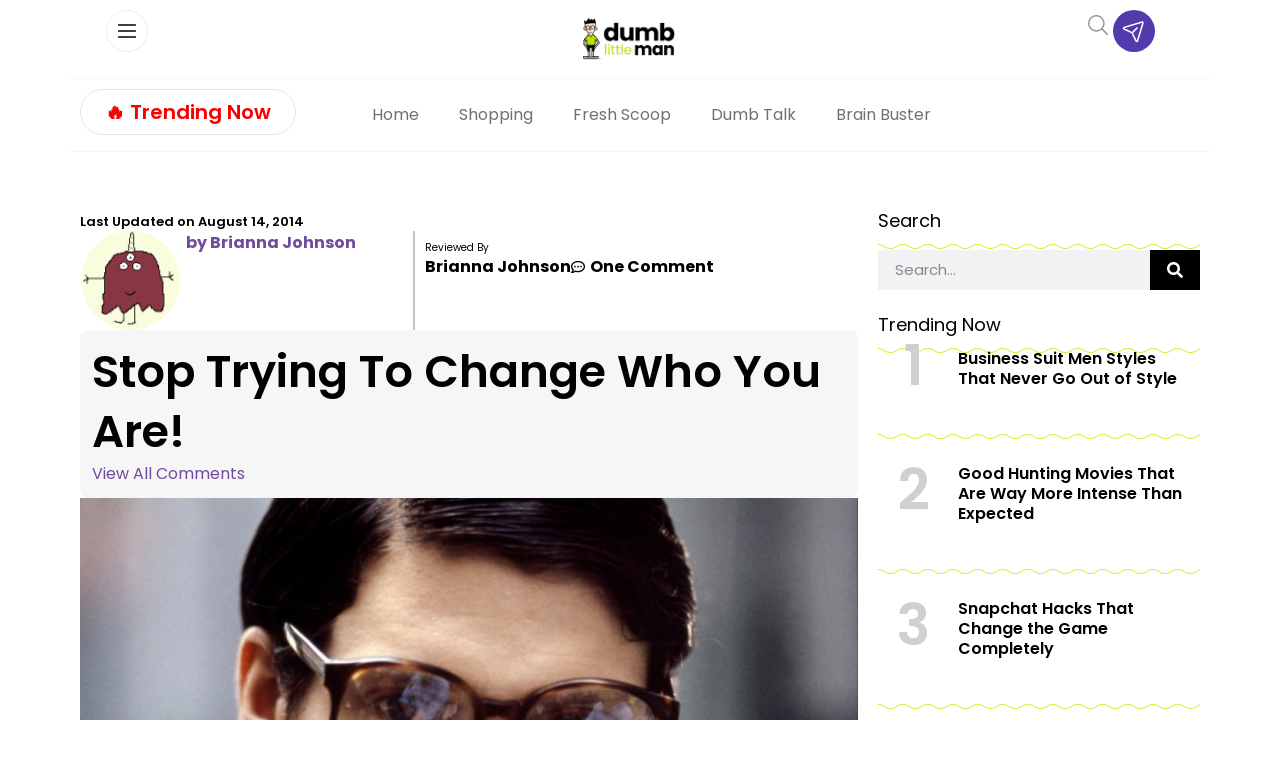

--- FILE ---
content_type: text/html; charset=UTF-8
request_url: https://www.dumblittleman.com/stop-trying-change/
body_size: 116859
content:
<!doctype html>
<html lang="en-US">
<head><meta charset="UTF-8"><script>if(navigator.userAgent.match(/MSIE|Internet Explorer/i)||navigator.userAgent.match(/Trident\/7\..*?rv:11/i)){var href=document.location.href;if(!href.match(/[?&]nowprocket/)){if(href.indexOf("?")==-1){if(href.indexOf("#")==-1){document.location.href=href+"?nowprocket=1"}else{document.location.href=href.replace("#","?nowprocket=1#")}}else{if(href.indexOf("#")==-1){document.location.href=href+"&nowprocket=1"}else{document.location.href=href.replace("#","&nowprocket=1#")}}}}</script><script>(()=>{class RocketLazyLoadScripts{constructor(){this.v="2.0.4",this.userEvents=["keydown","keyup","mousedown","mouseup","mousemove","mouseover","mouseout","touchmove","touchstart","touchend","touchcancel","wheel","click","dblclick","input"],this.attributeEvents=["onblur","onclick","oncontextmenu","ondblclick","onfocus","onmousedown","onmouseenter","onmouseleave","onmousemove","onmouseout","onmouseover","onmouseup","onmousewheel","onscroll","onsubmit"]}async t(){this.i(),this.o(),/iP(ad|hone)/.test(navigator.userAgent)&&this.h(),this.u(),this.l(this),this.m(),this.k(this),this.p(this),this._(),await Promise.all([this.R(),this.L()]),this.lastBreath=Date.now(),this.S(this),this.P(),this.D(),this.O(),this.M(),await this.C(this.delayedScripts.normal),await this.C(this.delayedScripts.defer),await this.C(this.delayedScripts.async),await this.T(),await this.F(),await this.j(),await this.A(),window.dispatchEvent(new Event("rocket-allScriptsLoaded")),this.everythingLoaded=!0,this.lastTouchEnd&&await new Promise(t=>setTimeout(t,500-Date.now()+this.lastTouchEnd)),this.I(),this.H(),this.U(),this.W()}i(){this.CSPIssue=sessionStorage.getItem("rocketCSPIssue"),document.addEventListener("securitypolicyviolation",t=>{this.CSPIssue||"script-src-elem"!==t.violatedDirective||"data"!==t.blockedURI||(this.CSPIssue=!0,sessionStorage.setItem("rocketCSPIssue",!0))},{isRocket:!0})}o(){window.addEventListener("pageshow",t=>{this.persisted=t.persisted,this.realWindowLoadedFired=!0},{isRocket:!0}),window.addEventListener("pagehide",()=>{this.onFirstUserAction=null},{isRocket:!0})}h(){let t;function e(e){t=e}window.addEventListener("touchstart",e,{isRocket:!0}),window.addEventListener("touchend",function i(o){o.changedTouches[0]&&t.changedTouches[0]&&Math.abs(o.changedTouches[0].pageX-t.changedTouches[0].pageX)<10&&Math.abs(o.changedTouches[0].pageY-t.changedTouches[0].pageY)<10&&o.timeStamp-t.timeStamp<200&&(window.removeEventListener("touchstart",e,{isRocket:!0}),window.removeEventListener("touchend",i,{isRocket:!0}),"INPUT"===o.target.tagName&&"text"===o.target.type||(o.target.dispatchEvent(new TouchEvent("touchend",{target:o.target,bubbles:!0})),o.target.dispatchEvent(new MouseEvent("mouseover",{target:o.target,bubbles:!0})),o.target.dispatchEvent(new PointerEvent("click",{target:o.target,bubbles:!0,cancelable:!0,detail:1,clientX:o.changedTouches[0].clientX,clientY:o.changedTouches[0].clientY})),event.preventDefault()))},{isRocket:!0})}q(t){this.userActionTriggered||("mousemove"!==t.type||this.firstMousemoveIgnored?"keyup"===t.type||"mouseover"===t.type||"mouseout"===t.type||(this.userActionTriggered=!0,this.onFirstUserAction&&this.onFirstUserAction()):this.firstMousemoveIgnored=!0),"click"===t.type&&t.preventDefault(),t.stopPropagation(),t.stopImmediatePropagation(),"touchstart"===this.lastEvent&&"touchend"===t.type&&(this.lastTouchEnd=Date.now()),"click"===t.type&&(this.lastTouchEnd=0),this.lastEvent=t.type,t.composedPath&&t.composedPath()[0].getRootNode()instanceof ShadowRoot&&(t.rocketTarget=t.composedPath()[0]),this.savedUserEvents.push(t)}u(){this.savedUserEvents=[],this.userEventHandler=this.q.bind(this),this.userEvents.forEach(t=>window.addEventListener(t,this.userEventHandler,{passive:!1,isRocket:!0})),document.addEventListener("visibilitychange",this.userEventHandler,{isRocket:!0})}U(){this.userEvents.forEach(t=>window.removeEventListener(t,this.userEventHandler,{passive:!1,isRocket:!0})),document.removeEventListener("visibilitychange",this.userEventHandler,{isRocket:!0}),this.savedUserEvents.forEach(t=>{(t.rocketTarget||t.target).dispatchEvent(new window[t.constructor.name](t.type,t))})}m(){const t="return false",e=Array.from(this.attributeEvents,t=>"data-rocket-"+t),i="["+this.attributeEvents.join("],[")+"]",o="[data-rocket-"+this.attributeEvents.join("],[data-rocket-")+"]",s=(e,i,o)=>{o&&o!==t&&(e.setAttribute("data-rocket-"+i,o),e["rocket"+i]=new Function("event",o),e.setAttribute(i,t))};new MutationObserver(t=>{for(const n of t)"attributes"===n.type&&(n.attributeName.startsWith("data-rocket-")||this.everythingLoaded?n.attributeName.startsWith("data-rocket-")&&this.everythingLoaded&&this.N(n.target,n.attributeName.substring(12)):s(n.target,n.attributeName,n.target.getAttribute(n.attributeName))),"childList"===n.type&&n.addedNodes.forEach(t=>{if(t.nodeType===Node.ELEMENT_NODE)if(this.everythingLoaded)for(const i of[t,...t.querySelectorAll(o)])for(const t of i.getAttributeNames())e.includes(t)&&this.N(i,t.substring(12));else for(const e of[t,...t.querySelectorAll(i)])for(const t of e.getAttributeNames())this.attributeEvents.includes(t)&&s(e,t,e.getAttribute(t))})}).observe(document,{subtree:!0,childList:!0,attributeFilter:[...this.attributeEvents,...e]})}I(){this.attributeEvents.forEach(t=>{document.querySelectorAll("[data-rocket-"+t+"]").forEach(e=>{this.N(e,t)})})}N(t,e){const i=t.getAttribute("data-rocket-"+e);i&&(t.setAttribute(e,i),t.removeAttribute("data-rocket-"+e))}k(t){Object.defineProperty(HTMLElement.prototype,"onclick",{get(){return this.rocketonclick||null},set(e){this.rocketonclick=e,this.setAttribute(t.everythingLoaded?"onclick":"data-rocket-onclick","this.rocketonclick(event)")}})}S(t){function e(e,i){let o=e[i];e[i]=null,Object.defineProperty(e,i,{get:()=>o,set(s){t.everythingLoaded?o=s:e["rocket"+i]=o=s}})}e(document,"onreadystatechange"),e(window,"onload"),e(window,"onpageshow");try{Object.defineProperty(document,"readyState",{get:()=>t.rocketReadyState,set(e){t.rocketReadyState=e},configurable:!0}),document.readyState="loading"}catch(t){console.log("WPRocket DJE readyState conflict, bypassing")}}l(t){this.originalAddEventListener=EventTarget.prototype.addEventListener,this.originalRemoveEventListener=EventTarget.prototype.removeEventListener,this.savedEventListeners=[],EventTarget.prototype.addEventListener=function(e,i,o){o&&o.isRocket||!t.B(e,this)&&!t.userEvents.includes(e)||t.B(e,this)&&!t.userActionTriggered||e.startsWith("rocket-")||t.everythingLoaded?t.originalAddEventListener.call(this,e,i,o):(t.savedEventListeners.push({target:this,remove:!1,type:e,func:i,options:o}),"mouseenter"!==e&&"mouseleave"!==e||t.originalAddEventListener.call(this,e,t.savedUserEvents.push,o))},EventTarget.prototype.removeEventListener=function(e,i,o){o&&o.isRocket||!t.B(e,this)&&!t.userEvents.includes(e)||t.B(e,this)&&!t.userActionTriggered||e.startsWith("rocket-")||t.everythingLoaded?t.originalRemoveEventListener.call(this,e,i,o):t.savedEventListeners.push({target:this,remove:!0,type:e,func:i,options:o})}}J(t,e){this.savedEventListeners=this.savedEventListeners.filter(i=>{let o=i.type,s=i.target||window;return e!==o||t!==s||(this.B(o,s)&&(i.type="rocket-"+o),this.$(i),!1)})}H(){EventTarget.prototype.addEventListener=this.originalAddEventListener,EventTarget.prototype.removeEventListener=this.originalRemoveEventListener,this.savedEventListeners.forEach(t=>this.$(t))}$(t){t.remove?this.originalRemoveEventListener.call(t.target,t.type,t.func,t.options):this.originalAddEventListener.call(t.target,t.type,t.func,t.options)}p(t){let e;function i(e){return t.everythingLoaded?e:e.split(" ").map(t=>"load"===t||t.startsWith("load.")?"rocket-jquery-load":t).join(" ")}function o(o){function s(e){const s=o.fn[e];o.fn[e]=o.fn.init.prototype[e]=function(){return this[0]===window&&t.userActionTriggered&&("string"==typeof arguments[0]||arguments[0]instanceof String?arguments[0]=i(arguments[0]):"object"==typeof arguments[0]&&Object.keys(arguments[0]).forEach(t=>{const e=arguments[0][t];delete arguments[0][t],arguments[0][i(t)]=e})),s.apply(this,arguments),this}}if(o&&o.fn&&!t.allJQueries.includes(o)){const e={DOMContentLoaded:[],"rocket-DOMContentLoaded":[]};for(const t in e)document.addEventListener(t,()=>{e[t].forEach(t=>t())},{isRocket:!0});o.fn.ready=o.fn.init.prototype.ready=function(i){function s(){parseInt(o.fn.jquery)>2?setTimeout(()=>i.bind(document)(o)):i.bind(document)(o)}return"function"==typeof i&&(t.realDomReadyFired?!t.userActionTriggered||t.fauxDomReadyFired?s():e["rocket-DOMContentLoaded"].push(s):e.DOMContentLoaded.push(s)),o([])},s("on"),s("one"),s("off"),t.allJQueries.push(o)}e=o}t.allJQueries=[],o(window.jQuery),Object.defineProperty(window,"jQuery",{get:()=>e,set(t){o(t)}})}P(){const t=new Map;document.write=document.writeln=function(e){const i=document.currentScript,o=document.createRange(),s=i.parentElement;let n=t.get(i);void 0===n&&(n=i.nextSibling,t.set(i,n));const c=document.createDocumentFragment();o.setStart(c,0),c.appendChild(o.createContextualFragment(e)),s.insertBefore(c,n)}}async R(){return new Promise(t=>{this.userActionTriggered?t():this.onFirstUserAction=t})}async L(){return new Promise(t=>{document.addEventListener("DOMContentLoaded",()=>{this.realDomReadyFired=!0,t()},{isRocket:!0})})}async j(){return this.realWindowLoadedFired?Promise.resolve():new Promise(t=>{window.addEventListener("load",t,{isRocket:!0})})}M(){this.pendingScripts=[];this.scriptsMutationObserver=new MutationObserver(t=>{for(const e of t)e.addedNodes.forEach(t=>{"SCRIPT"!==t.tagName||t.noModule||t.isWPRocket||this.pendingScripts.push({script:t,promise:new Promise(e=>{const i=()=>{const i=this.pendingScripts.findIndex(e=>e.script===t);i>=0&&this.pendingScripts.splice(i,1),e()};t.addEventListener("load",i,{isRocket:!0}),t.addEventListener("error",i,{isRocket:!0}),setTimeout(i,1e3)})})})}),this.scriptsMutationObserver.observe(document,{childList:!0,subtree:!0})}async F(){await this.X(),this.pendingScripts.length?(await this.pendingScripts[0].promise,await this.F()):this.scriptsMutationObserver.disconnect()}D(){this.delayedScripts={normal:[],async:[],defer:[]},document.querySelectorAll("script[type$=rocketlazyloadscript]").forEach(t=>{t.hasAttribute("data-rocket-src")?t.hasAttribute("async")&&!1!==t.async?this.delayedScripts.async.push(t):t.hasAttribute("defer")&&!1!==t.defer||"module"===t.getAttribute("data-rocket-type")?this.delayedScripts.defer.push(t):this.delayedScripts.normal.push(t):this.delayedScripts.normal.push(t)})}async _(){await this.L();let t=[];document.querySelectorAll("script[type$=rocketlazyloadscript][data-rocket-src]").forEach(e=>{let i=e.getAttribute("data-rocket-src");if(i&&!i.startsWith("data:")){i.startsWith("//")&&(i=location.protocol+i);try{const o=new URL(i).origin;o!==location.origin&&t.push({src:o,crossOrigin:e.crossOrigin||"module"===e.getAttribute("data-rocket-type")})}catch(t){}}}),t=[...new Map(t.map(t=>[JSON.stringify(t),t])).values()],this.Y(t,"preconnect")}async G(t){if(await this.K(),!0!==t.noModule||!("noModule"in HTMLScriptElement.prototype))return new Promise(e=>{let i;function o(){(i||t).setAttribute("data-rocket-status","executed"),e()}try{if(navigator.userAgent.includes("Firefox/")||""===navigator.vendor||this.CSPIssue)i=document.createElement("script"),[...t.attributes].forEach(t=>{let e=t.nodeName;"type"!==e&&("data-rocket-type"===e&&(e="type"),"data-rocket-src"===e&&(e="src"),i.setAttribute(e,t.nodeValue))}),t.text&&(i.text=t.text),t.nonce&&(i.nonce=t.nonce),i.hasAttribute("src")?(i.addEventListener("load",o,{isRocket:!0}),i.addEventListener("error",()=>{i.setAttribute("data-rocket-status","failed-network"),e()},{isRocket:!0}),setTimeout(()=>{i.isConnected||e()},1)):(i.text=t.text,o()),i.isWPRocket=!0,t.parentNode.replaceChild(i,t);else{const i=t.getAttribute("data-rocket-type"),s=t.getAttribute("data-rocket-src");i?(t.type=i,t.removeAttribute("data-rocket-type")):t.removeAttribute("type"),t.addEventListener("load",o,{isRocket:!0}),t.addEventListener("error",i=>{this.CSPIssue&&i.target.src.startsWith("data:")?(console.log("WPRocket: CSP fallback activated"),t.removeAttribute("src"),this.G(t).then(e)):(t.setAttribute("data-rocket-status","failed-network"),e())},{isRocket:!0}),s?(t.fetchPriority="high",t.removeAttribute("data-rocket-src"),t.src=s):t.src="data:text/javascript;base64,"+window.btoa(unescape(encodeURIComponent(t.text)))}}catch(i){t.setAttribute("data-rocket-status","failed-transform"),e()}});t.setAttribute("data-rocket-status","skipped")}async C(t){const e=t.shift();return e?(e.isConnected&&await this.G(e),this.C(t)):Promise.resolve()}O(){this.Y([...this.delayedScripts.normal,...this.delayedScripts.defer,...this.delayedScripts.async],"preload")}Y(t,e){this.trash=this.trash||[];let i=!0;var o=document.createDocumentFragment();t.forEach(t=>{const s=t.getAttribute&&t.getAttribute("data-rocket-src")||t.src;if(s&&!s.startsWith("data:")){const n=document.createElement("link");n.href=s,n.rel=e,"preconnect"!==e&&(n.as="script",n.fetchPriority=i?"high":"low"),t.getAttribute&&"module"===t.getAttribute("data-rocket-type")&&(n.crossOrigin=!0),t.crossOrigin&&(n.crossOrigin=t.crossOrigin),t.integrity&&(n.integrity=t.integrity),t.nonce&&(n.nonce=t.nonce),o.appendChild(n),this.trash.push(n),i=!1}}),document.head.appendChild(o)}W(){this.trash.forEach(t=>t.remove())}async T(){try{document.readyState="interactive"}catch(t){}this.fauxDomReadyFired=!0;try{await this.K(),this.J(document,"readystatechange"),document.dispatchEvent(new Event("rocket-readystatechange")),await this.K(),document.rocketonreadystatechange&&document.rocketonreadystatechange(),await this.K(),this.J(document,"DOMContentLoaded"),document.dispatchEvent(new Event("rocket-DOMContentLoaded")),await this.K(),this.J(window,"DOMContentLoaded"),window.dispatchEvent(new Event("rocket-DOMContentLoaded"))}catch(t){console.error(t)}}async A(){try{document.readyState="complete"}catch(t){}try{await this.K(),this.J(document,"readystatechange"),document.dispatchEvent(new Event("rocket-readystatechange")),await this.K(),document.rocketonreadystatechange&&document.rocketonreadystatechange(),await this.K(),this.J(window,"load"),window.dispatchEvent(new Event("rocket-load")),await this.K(),window.rocketonload&&window.rocketonload(),await this.K(),this.allJQueries.forEach(t=>t(window).trigger("rocket-jquery-load")),await this.K(),this.J(window,"pageshow");const t=new Event("rocket-pageshow");t.persisted=this.persisted,window.dispatchEvent(t),await this.K(),window.rocketonpageshow&&window.rocketonpageshow({persisted:this.persisted})}catch(t){console.error(t)}}async K(){Date.now()-this.lastBreath>45&&(await this.X(),this.lastBreath=Date.now())}async X(){return document.hidden?new Promise(t=>setTimeout(t)):new Promise(t=>requestAnimationFrame(t))}B(t,e){return e===document&&"readystatechange"===t||(e===document&&"DOMContentLoaded"===t||(e===window&&"DOMContentLoaded"===t||(e===window&&"load"===t||e===window&&"pageshow"===t)))}static run(){(new RocketLazyLoadScripts).t()}}RocketLazyLoadScripts.run()})();</script>
	
	<meta name="viewport" content="width=device-width, initial-scale=1">
	<link rel="profile" href="https://gmpg.org/xfn/11">
	<script data-no-optimize="1" data-cfasync="false">!function(){"use strict";const t={adt_ei:{identityApiKey:"plainText",source:"url",type:"plaintext",priority:1},adt_eih:{identityApiKey:"sha256",source:"urlh",type:"hashed",priority:2},sh_kit:{identityApiKey:"sha256",source:"urlhck",type:"hashed",priority:3}},e=Object.keys(t);function i(t){return function(t){const e=t.match(/((?=([a-z0-9._!#$%+^&*()[\]<>-]+))\2@[a-z0-9._-]+\.[a-z0-9._-]+)/gi);return e?e[0]:""}(function(t){return t.replace(/\s/g,"")}(t.toLowerCase()))}!async function(){const n=new URL(window.location.href),o=n.searchParams;let a=null;const r=Object.entries(t).sort(([,t],[,e])=>t.priority-e.priority).map(([t])=>t);for(const e of r){const n=o.get(e),r=t[e];if(!n||!r)continue;const c=decodeURIComponent(n),d="plaintext"===r.type&&i(c),s="hashed"===r.type&&c;if(d||s){a={value:c,config:r};break}}if(a){const{value:t,config:e}=a;window.adthrive=window.adthrive||{},window.adthrive.cmd=window.adthrive.cmd||[],window.adthrive.cmd.push(function(){window.adthrive.identityApi({source:e.source,[e.identityApiKey]:t},({success:i,data:n})=>{i?window.adthrive.log("info","Plugin","detectEmails",`Identity API called with ${e.type} email: ${t}`,n):window.adthrive.log("warning","Plugin","detectEmails",`Failed to call Identity API with ${e.type} email: ${t}`,n)})})}!function(t,e){const i=new URL(e);t.forEach(t=>i.searchParams.delete(t)),history.replaceState(null,"",i.toString())}(e,n)}()}();
</script><meta name='robots' content='index, follow, max-image-preview:large, max-snippet:-1, max-video-preview:-1' />
<style data-no-optimize="1" data-cfasync="false"></style>
<script data-no-optimize="1" data-cfasync="false">
	window.adthriveCLS = {
		enabledLocations: ['Content', 'Recipe'],
		injectedSlots: [],
		injectedFromPlugin: true,
		branch: '7c0326a',bucket: 'prod',			};
	window.adthriveCLS.siteAds = {"betaTester":false,"targeting":[{"value":"61029ec6498239c43cae82fe","key":"siteId"},{"value":"6233884d9b73387088502640","key":"organizationId"},{"value":"Dumb Little Man","key":"siteName"},{"value":"AdThrive Edge","key":"service"},{"value":"on","key":"bidding"},{"value":["Lifestyle","Personal Finance"],"key":"verticals"}],"siteUrl":"https://www.dumblittleman.com","siteId":"61029ec6498239c43cae82fe","siteName":"Dumb Little Man","breakpoints":{"tablet":768,"desktop":1024},"cloudflare":null,"adUnits":[{"sequence":1,"thirdPartyAdUnitName":null,"targeting":[{"value":["Sidebar"],"key":"location"}],"devices":["desktop"],"name":"Sidebar_1","sticky":false,"location":"Sidebar","dynamic":{"pageSelector":"body.single","spacing":0,"max":1,"lazyMax":null,"enable":true,"lazy":false,"elementSelector":"aside.sidebar .ad","skip":0,"classNames":[],"position":"beforebegin","every":1,"enabled":true},"stickyOverlapSelector":"","adSizes":[[1,1],[160,600],[250,250],[300,50],[300,250],[300,420],[300,600],[300,1050],[320,50],[320,100],[336,280]],"priority":299,"autosize":true},{"sequence":1,"thirdPartyAdUnitName":null,"targeting":[{"value":["Sidebar"],"key":"location"}],"devices":["desktop"],"name":"Sidebar_1","sticky":false,"location":"Sidebar","dynamic":{"pageSelector":"","spacing":0,"max":1,"lazyMax":null,"enable":true,"lazy":false,"elementSelector":".sidebar_ad","skip":0,"classNames":[],"position":"beforeend","every":1,"enabled":true},"stickyOverlapSelector":"","adSizes":[[300,250],[250,250],[300,600],[120,240],[160,600],[300,1050],[336,280],[320,50],[320,100],[1,1],[300,420],[300,50]],"priority":299,"autosize":true},{"sequence":9,"thirdPartyAdUnitName":null,"targeting":[{"value":["Sidebar"],"key":"location"},{"value":true,"key":"sticky"}],"devices":["desktop"],"name":"Sidebar_9","sticky":true,"location":"Sidebar","dynamic":{"pageSelector":"","spacing":0,"max":1,"lazyMax":null,"enable":true,"lazy":false,"elementSelector":".sidebar_ad","skip":0,"classNames":[],"position":"beforeend","every":1,"enabled":true},"stickyOverlapSelector":".wave_spacer, .elementor-location-footer, .elementor-element-d3cfaac ","adSizes":[[1,1],[160,600],[250,250],[300,50],[300,250],[300,420],[300,600],[300,1050],[320,50],[320,100],[336,280]],"priority":291,"autosize":true},{"sequence":null,"thirdPartyAdUnitName":null,"targeting":[{"value":["Content"],"key":"location"}],"devices":["tablet","phone"],"name":"Content","sticky":false,"location":"Content","dynamic":{"pageSelector":"body.archive","spacing":0,"max":6,"lazyMax":null,"enable":true,"lazy":false,"elementSelector":".elementor-location-archive > section:has(.elementor-heading-title)","skip":2,"classNames":[],"position":"beforebegin","every":2,"enabled":true},"stickyOverlapSelector":"","adSizes":[[120,240],[250,250],[300,250],[320,50],[320,100],[336,280],[468,60],[728,90],[970,90],[1,1],[300,300],[552,334],[300,50],[728,250],[970,250],[1,2]],"priority":199,"autosize":true},{"sequence":null,"thirdPartyAdUnitName":null,"targeting":[{"value":["Content"],"key":"location"}],"devices":["desktop"],"name":"Content","sticky":false,"location":"Content","dynamic":{"pageSelector":"body.single, body.page:not(.home)","spacing":0.85,"max":4,"lazyMax":95,"enable":true,"lazy":true,"elementSelector":".elementor-widget-theme-post-content > p, .elementor-widget-theme-post-content > .elementor-widget-container > p","skip":3,"classNames":[],"position":"afterend","every":1,"enabled":true},"stickyOverlapSelector":"","adSizes":[[120,240],[250,250],[300,250],[320,50],[320,100],[336,280],[468,60],[728,90],[970,90],[1,1],[300,300],[552,334],[300,50],[728,250],[970,250],[1,2]],"priority":199,"autosize":true},{"sequence":null,"thirdPartyAdUnitName":null,"targeting":[{"value":["Content"],"key":"location"}],"devices":["tablet"],"name":"Content","sticky":false,"location":"Content","dynamic":{"pageSelector":"body.single, body.page:not(.home)","spacing":0.7,"max":6,"lazyMax":93,"enable":true,"lazy":true,"elementSelector":".elementor-widget-theme-post-content > p, .elementor-widget-theme-post-content > .elementor-widget-container > p","skip":3,"classNames":[],"position":"afterend","every":1,"enabled":true},"stickyOverlapSelector":"","adSizes":[[120,240],[250,250],[300,250],[320,50],[320,100],[336,280],[468,60],[728,90],[970,90],[1,1],[300,300],[552,334],[300,50],[728,250],[970,250],[1,2]],"priority":199,"autosize":true},{"sequence":null,"thirdPartyAdUnitName":null,"targeting":[{"value":["Content"],"key":"location"}],"devices":["phone"],"name":"Content","sticky":false,"location":"Content","dynamic":{"pageSelector":"body.single, body.page:not(.home)","spacing":0.85,"max":1,"lazyMax":null,"enable":true,"lazy":false,"elementSelector":".elementor-widget-theme-post-content > p, .elementor-widget-theme-post-content > .elementor-widget-container > p","skip":3,"classNames":[],"position":"afterend","every":1,"enabled":true},"stickyOverlapSelector":"","adSizes":[[120,240],[250,250],[300,250],[320,50],[320,100],[336,280],[468,60],[728,90],[970,90],[1,1],[300,300],[552,334],[300,50],[728,250],[970,250],[1,2]],"priority":199,"autosize":true},{"sequence":null,"thirdPartyAdUnitName":null,"targeting":[{"value":["Below Post"],"key":"location"}],"devices":["desktop","tablet","phone"],"name":"Below_Post","sticky":false,"location":"Below Post","dynamic":{"pageSelector":"body.single","spacing":0,"max":0,"lazyMax":1,"enable":true,"lazy":true,"elementSelector":".elementor-widget:has(.share_links)","skip":0,"classNames":[],"position":"afterend","every":1,"enabled":true},"stickyOverlapSelector":"","adSizes":[[120,240],[250,250],[300,250],[320,50],[320,100],[336,280],[468,60],[728,90],[1,1]],"priority":99,"autosize":true},{"sequence":null,"thirdPartyAdUnitName":null,"targeting":[{"value":["Footer"],"key":"location"},{"value":true,"key":"sticky"}],"devices":["desktop","tablet","phone"],"name":"Footer","sticky":true,"location":"Footer","dynamic":{"pageSelector":"","spacing":0,"max":1,"lazyMax":null,"enable":true,"lazy":false,"elementSelector":"body","skip":0,"classNames":[],"position":"beforeend","every":1,"enabled":true},"stickyOverlapSelector":"","adSizes":[[320,50],[320,100],[728,90],[970,90],[468,60],[1,1],[300,50]],"priority":-1,"autosize":true}],"adDensityLayout":{"mobile":{"adDensity":0.3,"onePerViewport":false},"pageOverrides":[{"mobile":{"adDensity":0.3,"onePerViewport":false},"note":null,"pageSelector":"body.archive","desktop":{"adDensity":0.26,"onePerViewport":false}},{"mobile":{"adDensity":0.3,"onePerViewport":false},"note":null,"pageSelector":"body.blog, body.search, body.home","desktop":{"adDensity":0.26,"onePerViewport":false}}],"desktop":{"adDensity":0.28,"onePerViewport":false}},"adDensityEnabled":true,"siteExperiments":[],"adTypes":{"sponsorTileDesktop":true,"interscrollerDesktop":true,"nativeBelowPostDesktop":true,"miniscroller":true,"largeFormatsMobile":true,"nativeMobileContent":true,"inRecipeRecommendationMobile":true,"nativeMobileRecipe":true,"sponsorTileMobile":true,"expandableCatalogAdsMobile":true,"frameAdsMobile":true,"outstreamMobile":true,"nativeHeaderMobile":true,"frameAdsDesktop":true,"inRecipeRecommendationDesktop":true,"expandableFooterDesktop":true,"nativeDesktopContent":true,"outstreamDesktop":true,"animatedFooter":true,"skylineHeader":false,"expandableFooter":true,"nativeDesktopSidebar":true,"videoFootersMobile":true,"videoFootersDesktop":true,"interscroller":true,"nativeDesktopRecipe":true,"nativeHeaderDesktop":true,"nativeBelowPostMobile":true,"expandableCatalogAdsDesktop":true,"largeFormatsDesktop":true},"adOptions":{"theTradeDesk":true,"undertone":true,"sidebarConfig":{"dynamicStickySidebar":{"minHeight":1800,"enabled":true,"blockedSelectors":[]}},"footerCloseButton":true,"teads":true,"seedtag":true,"pmp":true,"thirtyThreeAcross":true,"sharethrough":true,"optimizeVideoPlayersForEarnings":true,"removeVideoTitleWrapper":true,"pubMatic":true,"contentTermsFooterEnabled":true,"chicory":false,"infiniteScroll":false,"longerVideoAdPod":true,"yahoossp":true,"stickyContainerConfig":{"recipeDesktop":{"minHeight":400,"enabled":false},"blockedSelectors":[],"content":{"minHeight":400,"enabled":false},"recipeMobile":{"minHeight":400,"enabled":false}},"gatedPrint":{"printClasses":[],"siteEmailServiceProviderId":null,"defaultOptIn":false,"closeButtonEnabled":false,"enabled":false,"newsletterPromptEnabled":false},"yieldmo":true,"footerSelector":"","amazonUAM":true,"gamMCMEnabled":true,"gamMCMChildNetworkCode":"22535275012","stickyContainerAds":false,"rubiconMediaMath":true,"rubicon":true,"conversant":true,"openx":true,"customCreativeEnabled":true,"mobileHeaderHeight":1,"secColor":"#000000","unruly":true,"mediaGrid":true,"bRealTime":true,"adInViewTime":null,"gumgum":true,"comscoreFooter":true,"desktopInterstitial":true,"amx":true,"footerCloseButtonDesktop":true,"ozone":true,"isAutoOptimized":true,"comscoreTAL":true,"targetaff":false,"bgColor":"#FFFFFF","advancePlaylistOptions":{"playlistPlayer":{"enabled":true},"relatedPlayer":{"enabled":true,"applyToFirst":true}},"kargo":true,"liveRampATS":true,"footerCloseButtonMobile":false,"interstitialBlockedPageSelectors":"","prioritizeShorterVideoAds":true,"allowSmallerAdSizes":true,"comscore":"Lifestyle","blis":true,"wakeLock":{"desktopEnabled":true,"mobileValue":15,"mobileEnabled":true,"desktopValue":30},"mobileInterstitial":true,"tripleLift":true,"sensitiveCategories":["alc","ast","cosm","dat","pol","rel","ske","wtl"],"liveRamp":true,"mobileInterstitialBlockedPageSelectors":"","adthriveEmailIdentity":true,"criteo":true,"nativo":true,"infiniteScrollOptions":{"selector":"","heightThreshold":0},"dynamicContentSlotLazyLoading":true,"clsOptimizedAds":true,"ogury":true,"verticals":["Lifestyle","Personal Finance"],"inImage":false,"stackadapt":true,"usCMP":{"enabled":false,"regions":[]},"advancePlaylist":true,"medianet":true,"delayLoading":true,"inImageZone":null,"appNexus":true,"rise":true,"liveRampId":"","infiniteScrollRefresh":false,"indexExchange":true},"siteAdsProfiles":[],"thirdPartySiteConfig":{"partners":{"discounts":[]}},"videoPlayers":{"contextual":{"autoplayCollapsibleEnabled":true,"overrideEmbedLocation":true,"defaultPlayerType":"static"},"videoEmbed":"wordpress","footerSelector":".td-footer-wrapper","contentSpecificPlaylists":[],"players":[{"playlistId":"U8KoSKIL","pageSelector":"body.single, body.page:not(.home)","devices":["mobile"],"mobileLocation":"bottom-left","description":"","skip":2,"title":"","type":"stickyPlaylist","enabled":true,"footerSelector":".td-footer-wrapper","elementSelector":".td-post-content > p, .entry-content > p, .elementor-widget-theme-post-content > p, .elementor-widget-theme-post-content > .elementor-widget-container > p","id":4075257,"position":"afterend","saveVideoCloseState":false,"shuffle":true,"mobileHeaderSelector":null,"playerId":"4xxCK7MB"},{"devices":["desktop","mobile"],"description":"","id":4075253,"title":"Stationary related player - desktop and mobile","type":"stationaryRelated","enabled":true,"playerId":"Q4jYu2r5"},{"playlistId":"","pageSelector":"","devices":["mobile"],"mobileLocation":"bottom-left","description":"","skip":0,"title":"","type":"stickyRelated","enabled":true,"elementSelector":".td-post-content > p, .elementor-widget-theme-post-content > p","id":4075255,"position":"afterend","saveVideoCloseState":false,"shuffle":false,"mobileHeaderSelector":null,"playerId":"Q4jYu2r5"},{"playlistId":"U8KoSKIL","pageSelector":"body.single, body.page:not(.home)","devices":["desktop"],"description":"","skip":2,"title":"","type":"stickyPlaylist","enabled":true,"footerSelector":".td-footer-wrapper","elementSelector":".td-post-content > p, .entry-content > p, .elementor-widget-theme-post-content > p, .elementor-widget-theme-post-content > .elementor-widget-container > p","id":4075256,"position":"afterend","saveVideoCloseState":false,"shuffle":true,"mobileHeaderSelector":null,"playerId":"4xxCK7MB"},{"playlistId":"","pageSelector":"","devices":["desktop"],"description":"","skip":0,"title":"","type":"stickyRelated","enabled":true,"elementSelector":".td-post-content > p, .elementor-widget-theme-post-content > p","id":4075254,"position":"afterend","saveVideoCloseState":false,"shuffle":false,"mobileHeaderSelector":null,"playerId":"Q4jYu2r5"}],"partners":{"theTradeDesk":true,"unruly":true,"mediaGrid":true,"undertone":true,"gumgum":true,"seedtag":true,"amx":true,"ozone":true,"pmp":true,"kargo":true,"stickyOutstream":{"desktop":{"enabled":true},"blockedPageSelectors":"","mobileLocation":"bottom-left","allowOnHomepage":false,"mobile":{"enabled":true},"saveVideoCloseState":false,"mobileHeaderSelector":"","allowForPageWithStickyPlayer":{"enabled":true}},"sharethrough":true,"blis":true,"tripleLift":true,"pubMatic":true,"criteo":true,"yahoossp":true,"nativo":true,"stackadapt":true,"yieldmo":true,"amazonUAM":true,"medianet":true,"rubicon":true,"appNexus":true,"rise":true,"openx":true,"indexExchange":true}}};</script>

<script data-no-optimize="1" data-cfasync="false">
(function(w, d) {
	w.adthrive = w.adthrive || {};
	w.adthrive.cmd = w.adthrive.cmd || [];
	w.adthrive.plugin = 'adthrive-ads-3.10.0';
	w.adthrive.host = 'ads.adthrive.com';
	w.adthrive.integration = 'plugin';

	var commitParam = (w.adthriveCLS && w.adthriveCLS.bucket !== 'prod' && w.adthriveCLS.branch) ? '&commit=' + w.adthriveCLS.branch : '';

	var s = d.createElement('script');
	s.async = true;
	s.referrerpolicy='no-referrer-when-downgrade';
	s.src = 'https://' + w.adthrive.host + '/sites/61029ec6498239c43cae82fe/ads.min.js?referrer=' + w.encodeURIComponent(w.location.href) + commitParam + '&cb=' + (Math.floor(Math.random() * 100) + 1) + '';
	var n = d.getElementsByTagName('script')[0];
	n.parentNode.insertBefore(s, n);
})(window, document);
</script>
<link rel="dns-prefetch" href="https://ads.adthrive.com/"><link rel="preconnect" href="https://ads.adthrive.com/"><link rel="preconnect" href="https://ads.adthrive.com/" crossorigin>
	<!-- This site is optimized with the Yoast SEO Premium plugin v26.4 (Yoast SEO v26.4) - https://yoast.com/wordpress/plugins/seo/ -->
	<title>Stop Trying To Change Who You Are!</title>
<link crossorigin data-rocket-preload as="font" href="https://www.dumblittleman.com/wp-content/plugins/elementor/assets/lib/font-awesome/webfonts/fa-regular-400.woff2" rel="preload">
<link crossorigin data-rocket-preload as="font" href="https://www.dumblittleman.com/wp-content/cache/fonts/1/google-fonts/fonts/s/poppins/v24/pxiEyp8kv8JHgFVrJJfecg.woff2" rel="preload">
<link crossorigin data-rocket-preload as="font" href="https://www.dumblittleman.com/wp-content/cache/fonts/1/google-fonts/fonts/s/poppins/v24/pxiByp8kv8JHgFVrLGT9Z1xlFQ.woff2" rel="preload">
<link crossorigin data-rocket-preload as="font" href="https://www.dumblittleman.com/wp-content/cache/fonts/1/google-fonts/fonts/s/poppins/v24/pxiByp8kv8JHgFVrLEj6Z1xlFQ.woff2" rel="preload">
<link crossorigin data-rocket-preload as="font" href="https://www.dumblittleman.com/wp-content/cache/fonts/1/google-fonts/fonts/s/poppins/v24/pxiByp8kv8JHgFVrLCz7Z1xlFQ.woff2" rel="preload">
<style id="wpr-usedcss">.adthrive-ad{margin-top:10px;margin-bottom:10px;text-align:center;overflow-x:visible;clear:both;line-height:0}.adthrive-sticky-sidebar>div{top:90px!important;z-index:1!important}img:is([sizes=auto i],[sizes^="auto," i]){contain-intrinsic-size:3000px 1500px}:root{--comment-rating-star-color:#343434}.wprm-comment-ratings-container svg .wprm-star-full{fill:var(--comment-rating-star-color)}.wprm-comment-ratings-container svg .wprm-star-empty{stroke:var(--comment-rating-star-color)}body:not(:hover) fieldset.wprm-comment-ratings-container:focus-within span{outline:#4d90fe solid 1px}.comment-form-wprm-rating{margin-bottom:20px;margin-top:5px;text-align:left}.comment-form-wprm-rating .wprm-rating-stars{display:inline-block;vertical-align:middle}fieldset.wprm-comment-ratings-container{background:0 0;border:0;display:inline-block;margin:0;padding:0;position:relative}fieldset.wprm-comment-ratings-container legend{left:0;opacity:0;position:absolute}fieldset.wprm-comment-ratings-container br{display:none}fieldset.wprm-comment-ratings-container input[type=radio]{border:0;cursor:pointer;float:left;height:16px;margin:0!important;min-height:0;min-width:0;opacity:0;padding:0!important;width:16px}fieldset.wprm-comment-ratings-container input[type=radio]:first-child{margin-left:-16px}fieldset.wprm-comment-ratings-container span{font-size:0;height:16px;left:0;opacity:0;pointer-events:none;position:absolute;top:0;width:80px}fieldset.wprm-comment-ratings-container span svg{height:100%!important;width:100%!important}fieldset.wprm-comment-ratings-container input:checked+span,fieldset.wprm-comment-ratings-container input:hover+span{opacity:1}fieldset.wprm-comment-ratings-container input:hover+span~span{display:none}.rtl .comment-form-wprm-rating{text-align:right}.rtl fieldset.wprm-comment-ratings-container span{left:inherit;right:0}.rtl fieldset.wprm-comment-ratings-container span svg{transform:scaleX(-1)}:root{--wprm-popup-font-size:16px;--wprm-popup-background:#fff;--wprm-popup-title:#000;--wprm-popup-content:#444;--wprm-popup-button-background:#5a822b;--wprm-popup-button-text:#fff}.tippy-box[data-animation=fade][data-state=hidden]{opacity:0}[data-tippy-root]{max-width:calc(100vw - 10px)}.tippy-box{background-color:#333;border-radius:4px;color:#fff;font-size:14px;line-height:1.4;outline:0;position:relative;transition-property:transform,visibility,opacity;white-space:normal}.tippy-box[data-placement^=top]>.tippy-arrow{bottom:0}.tippy-box[data-placement^=top]>.tippy-arrow:before{border-top-color:initial;border-width:8px 8px 0;bottom:-7px;left:0;transform-origin:center top}.tippy-box[data-placement^=bottom]>.tippy-arrow{top:0}.tippy-box[data-placement^=bottom]>.tippy-arrow:before{border-bottom-color:initial;border-width:0 8px 8px;left:0;top:-7px;transform-origin:center bottom}.tippy-box[data-placement^=left]>.tippy-arrow{right:0}.tippy-box[data-placement^=left]>.tippy-arrow:before{border-left-color:initial;border-width:8px 0 8px 8px;right:-7px;transform-origin:center left}.tippy-box[data-placement^=right]>.tippy-arrow{left:0}.tippy-box[data-placement^=right]>.tippy-arrow:before{border-right-color:initial;border-width:8px 8px 8px 0;left:-7px;transform-origin:center right}.tippy-box[data-inertia][data-state=visible]{transition-timing-function:cubic-bezier(.54,1.5,.38,1.11)}.tippy-arrow{color:#333;height:16px;width:16px}.tippy-arrow:before{border-color:transparent;border-style:solid;content:"";position:absolute}.tippy-content{padding:5px 9px;position:relative;z-index:1}.tippy-box[data-theme=wprm] .tippy-content p:first-child{margin-top:0}.tippy-box[data-theme=wprm] .tippy-content p:last-child{margin-bottom:0}.wprm-recipe-container{outline:0}.wprm-recipe{overflow:hidden;zoom:1;clear:both;text-align:left}.wprm-recipe *{box-sizing:border-box}.wprm-recipe ul{-webkit-margin-before:0;-webkit-margin-after:0;-webkit-padding-start:0;margin:0;padding:0}.wprm-recipe li{font-size:1em;margin:0 0 0 32px;padding:0}.wprm-recipe p{font-size:1em;margin:0;padding:0}.wprm-recipe li,.wprm-recipe li.wprm-recipe-instruction{list-style-position:outside}.wprm-recipe li:before{display:none}.wprm-recipe h1,.wprm-recipe h2,.wprm-recipe h3,.wprm-recipe h4,.wprm-recipe h5{clear:none;font-variant:normal;letter-spacing:normal;margin:0;padding:0;text-transform:none}body:not(.wprm-print) .wprm-recipe p:first-letter{color:inherit;font-family:inherit;font-size:inherit;line-height:inherit;margin:inherit;padding:inherit}.rtl .wprm-recipe{text-align:right}.rtl .wprm-recipe li{margin:0 32px 0 0}.wprm-expandable-container,.wprm-expandable-container-separated{--wprm-expandable-text-color:#333;--wprm-expandable-button-color:#fff;--wprm-expandable-border-color:#333;--wprm-expandable-border-radius:0px;--wprm-expandable-vertical-padding:5px;--wprm-expandable-horizontal-padding:5px}.wprm-expandable-container a.wprm-expandable-button,.wprm-expandable-container button.wprm-expandable-button,.wprm-expandable-container-separated a.wprm-expandable-button,.wprm-expandable-container-separated button.wprm-expandable-button{color:var(--wprm-expandable-text-color)}.wprm-expandable-container button.wprm-expandable-button,.wprm-expandable-container-separated button.wprm-expandable-button{background-color:var(--wprm-expandable-button-color);border-color:var(--wprm-expandable-border-color);border-radius:var(--wprm-expandable-border-radius);padding:var(--wprm-expandable-vertical-padding) var(--wprm-expandable-horizontal-padding)}.wprm-expandable-container-separated.wprm-expandable-expanded .wprm-expandable-button-show,.wprm-expandable-container.wprm-expandable-expanded .wprm-expandable-button-show{display:none}.wprm-expandable-separated-content-collapsed{display:none!important}.wprm-recipe-shop-instacart-loading{cursor:wait;opacity:.5}.wprm-recipe-shop-instacart{align-items:center;border:1px solid #003d29;border-radius:23px;cursor:pointer;display:inline-flex;font-family:Instacart,system-ui,-apple-system,BlinkMacSystemFont,'Segoe UI',Roboto,Oxygen,Ubuntu,Cantarell,'Open Sans','Helvetica Neue',sans-serif;font-size:14px;height:46px;padding:0 18px}.wprm-recipe-shop-instacart>img{height:22px!important;margin:0!important;padding:0!important;width:auto!important}.wprm-recipe-shop-instacart>span{margin-left:10px}.wprm-recipe-instructions-container .wprm-recipe-instruction-media{margin:5px 0 15px;max-width:100%}img.emoji{display:inline!important;border:none!important;box-shadow:none!important;height:1em!important;width:1em!important;margin:0 .07em!important;vertical-align:-.1em!important;background:0 0!important;padding:0!important}:where(.wp-block-button__link){border-radius:9999px;box-shadow:none;padding:calc(.667em + 2px) calc(1.333em + 2px);text-decoration:none}:root :where(.wp-block-button .wp-block-button__link.is-style-outline),:root :where(.wp-block-button.is-style-outline>.wp-block-button__link){border:2px solid;padding:.667em 1.333em}:root :where(.wp-block-button .wp-block-button__link.is-style-outline:not(.has-text-color)),:root :where(.wp-block-button.is-style-outline>.wp-block-button__link:not(.has-text-color)){color:currentColor}:root :where(.wp-block-button .wp-block-button__link.is-style-outline:not(.has-background)),:root :where(.wp-block-button.is-style-outline>.wp-block-button__link:not(.has-background)){background-color:initial;background-image:none}:where(.wp-block-calendar table:not(.has-background) th){background:#ddd}:where(.wp-block-columns){margin-bottom:1.75em}:where(.wp-block-columns.has-background){padding:1.25em 2.375em}:where(.wp-block-post-comments input[type=submit]){border:none}.wp-block-comments{box-sizing:border-box}.wp-block-cover{align-items:center;background-position:50%;box-sizing:border-box;display:flex;justify-content:center;min-height:430px;overflow:hidden;overflow:clip;padding:1em;position:relative}.wp-block-cover .wp-block-cover__image-background{border:none;bottom:0;box-shadow:none;height:100%;left:0;margin:0;max-height:none;max-width:none;object-fit:cover;outline:0;padding:0;position:absolute;right:0;top:0;width:100%}.wp-block-cover.has-parallax,.wp-block-cover__image-background.has-parallax{background-attachment:fixed;background-repeat:no-repeat;background-size:cover}@supports (-webkit-touch-callout:inherit){.wp-block-cover.has-parallax,.wp-block-cover__image-background.has-parallax{background-attachment:scroll}}@media (prefers-reduced-motion:reduce){.wp-block-cover.has-parallax,.wp-block-cover__image-background.has-parallax{background-attachment:scroll}}:where(.wp-block-cover-image:not(.has-text-color)),:where(.wp-block-cover:not(.has-text-color)){color:#fff}:where(.wp-block-cover-image.is-light:not(.has-text-color)),:where(.wp-block-cover.is-light:not(.has-text-color)){color:#000}:root :where(.wp-block-cover h1:not(.has-text-color)),:root :where(.wp-block-cover h2:not(.has-text-color)),:root :where(.wp-block-cover h3:not(.has-text-color)),:root :where(.wp-block-cover h4:not(.has-text-color)),:root :where(.wp-block-cover h5:not(.has-text-color)),:root :where(.wp-block-cover h6:not(.has-text-color)),:root :where(.wp-block-cover p:not(.has-text-color)){color:inherit}body:not(.editor-styles-wrapper) .wp-block-cover:not(.wp-block-cover:has(.wp-block-cover__background+.wp-block-cover__inner-container)) .wp-block-cover__image-background{z-index:0}:where(.wp-block-file){margin-bottom:1.5em}:where(.wp-block-file__button){border-radius:2em;display:inline-block;padding:.5em 1em}:where(.wp-block-file__button):where(a):active,:where(.wp-block-file__button):where(a):focus,:where(.wp-block-file__button):where(a):hover,:where(.wp-block-file__button):where(a):visited{box-shadow:none;color:#fff;opacity:.85;text-decoration:none}:where(.wp-block-form-input__input){font-size:1em;margin-bottom:.5em;padding:0 .5em}:where(.wp-block-form-input__input)[type=date],:where(.wp-block-form-input__input)[type=datetime-local],:where(.wp-block-form-input__input)[type=datetime],:where(.wp-block-form-input__input)[type=email],:where(.wp-block-form-input__input)[type=month],:where(.wp-block-form-input__input)[type=number],:where(.wp-block-form-input__input)[type=password],:where(.wp-block-form-input__input)[type=search],:where(.wp-block-form-input__input)[type=tel],:where(.wp-block-form-input__input)[type=text],:where(.wp-block-form-input__input)[type=time],:where(.wp-block-form-input__input)[type=url],:where(.wp-block-form-input__input)[type=week]{border-style:solid;border-width:1px;line-height:2;min-height:2em}:where(.wp-block-group.wp-block-group-is-layout-constrained){position:relative}:root :where(.wp-block-image.is-style-rounded img,.wp-block-image .is-style-rounded img){border-radius:9999px}:where(.wp-block-latest-comments:not([style*=line-height] .wp-block-latest-comments__comment)){line-height:1.1}:where(.wp-block-latest-comments:not([style*=line-height] .wp-block-latest-comments__comment-excerpt p)){line-height:1.8}:root :where(.wp-block-latest-posts.is-grid){padding:0}:root :where(.wp-block-latest-posts.wp-block-latest-posts__list){padding-left:0}ul{box-sizing:border-box}:root :where(.wp-block-list.has-background){padding:1.25em 2.375em}:where(.wp-block-navigation.has-background .wp-block-navigation-item a:not(.wp-element-button)),:where(.wp-block-navigation.has-background .wp-block-navigation-submenu a:not(.wp-element-button)){padding:.5em 1em}:where(.wp-block-navigation .wp-block-navigation__submenu-container .wp-block-navigation-item a:not(.wp-element-button)),:where(.wp-block-navigation .wp-block-navigation__submenu-container .wp-block-navigation-submenu a:not(.wp-element-button)),:where(.wp-block-navigation .wp-block-navigation__submenu-container .wp-block-navigation-submenu button.wp-block-navigation-item__content),:where(.wp-block-navigation .wp-block-navigation__submenu-container .wp-block-pages-list__item button.wp-block-navigation-item__content){padding:.5em 1em}:root :where(p.has-background){padding:1.25em 2.375em}:where(p.has-text-color:not(.has-link-color)) a{color:inherit}:where(.wp-block-post-comments-form input:not([type=submit])),:where(.wp-block-post-comments-form textarea){border:1px solid #949494;font-family:inherit;font-size:1em}:where(.wp-block-post-comments-form input:where(:not([type=submit]):not([type=checkbox]))),:where(.wp-block-post-comments-form textarea){padding:calc(.667em + 2px)}:where(.wp-block-post-excerpt){box-sizing:border-box;margin-bottom:var(--wp--style--block-gap);margin-top:var(--wp--style--block-gap)}:where(.wp-block-preformatted.has-background){padding:1.25em 2.375em}:where(.wp-block-search__button){border:1px solid #ccc;padding:6px 10px}.wp-block-search__inside-wrapper{display:flex;flex:auto;flex-wrap:nowrap;max-width:100%}:where(.wp-block-search__input){appearance:none;border:1px solid #949494;flex-grow:1;font-family:inherit;font-size:inherit;font-style:inherit;font-weight:inherit;letter-spacing:inherit;line-height:inherit;margin-left:0;margin-right:0;min-width:3rem;padding:8px;text-decoration:unset!important;text-transform:inherit}:where(.wp-block-search__button-inside .wp-block-search__inside-wrapper){background-color:#fff;border:1px solid #949494;box-sizing:border-box;padding:4px}:where(.wp-block-search__button-inside .wp-block-search__inside-wrapper) .wp-block-search__input{border:none;border-radius:0;padding:0 4px}:where(.wp-block-search__button-inside .wp-block-search__inside-wrapper) .wp-block-search__input:focus{outline:0}:where(.wp-block-search__button-inside .wp-block-search__inside-wrapper) :where(.wp-block-search__button){padding:4px 8px}:root :where(.wp-block-separator.is-style-dots){height:auto;line-height:1;text-align:center}:root :where(.wp-block-separator.is-style-dots):before{color:currentColor;content:"···";font-family:serif;font-size:1.5em;letter-spacing:2em;padding-left:2em}:root :where(.wp-block-site-logo.is-style-rounded){border-radius:9999px}:where(.wp-block-social-links:not(.is-style-logos-only)) .wp-social-link{background-color:#f0f0f0;color:#444}:where(.wp-block-social-links:not(.is-style-logos-only)) .wp-social-link-amazon{background-color:#f90;color:#fff}:where(.wp-block-social-links:not(.is-style-logos-only)) .wp-social-link-bandcamp{background-color:#1ea0c3;color:#fff}:where(.wp-block-social-links:not(.is-style-logos-only)) .wp-social-link-behance{background-color:#0757fe;color:#fff}:where(.wp-block-social-links:not(.is-style-logos-only)) .wp-social-link-bluesky{background-color:#0a7aff;color:#fff}:where(.wp-block-social-links:not(.is-style-logos-only)) .wp-social-link-codepen{background-color:#1e1f26;color:#fff}:where(.wp-block-social-links:not(.is-style-logos-only)) .wp-social-link-deviantart{background-color:#02e49b;color:#fff}:where(.wp-block-social-links:not(.is-style-logos-only)) .wp-social-link-discord{background-color:#5865f2;color:#fff}:where(.wp-block-social-links:not(.is-style-logos-only)) .wp-social-link-dribbble{background-color:#e94c89;color:#fff}:where(.wp-block-social-links:not(.is-style-logos-only)) .wp-social-link-dropbox{background-color:#4280ff;color:#fff}:where(.wp-block-social-links:not(.is-style-logos-only)) .wp-social-link-etsy{background-color:#f45800;color:#fff}:where(.wp-block-social-links:not(.is-style-logos-only)) .wp-social-link-facebook{background-color:#0866ff;color:#fff}:where(.wp-block-social-links:not(.is-style-logos-only)) .wp-social-link-fivehundredpx{background-color:#000;color:#fff}:where(.wp-block-social-links:not(.is-style-logos-only)) .wp-social-link-flickr{background-color:#0461dd;color:#fff}:where(.wp-block-social-links:not(.is-style-logos-only)) .wp-social-link-foursquare{background-color:#e65678;color:#fff}:where(.wp-block-social-links:not(.is-style-logos-only)) .wp-social-link-github{background-color:#24292d;color:#fff}:where(.wp-block-social-links:not(.is-style-logos-only)) .wp-social-link-goodreads{background-color:#eceadd;color:#382110}:where(.wp-block-social-links:not(.is-style-logos-only)) .wp-social-link-google{background-color:#ea4434;color:#fff}:where(.wp-block-social-links:not(.is-style-logos-only)) .wp-social-link-gravatar{background-color:#1d4fc4;color:#fff}:where(.wp-block-social-links:not(.is-style-logos-only)) .wp-social-link-instagram{background-color:#f00075;color:#fff}:where(.wp-block-social-links:not(.is-style-logos-only)) .wp-social-link-lastfm{background-color:#e21b24;color:#fff}:where(.wp-block-social-links:not(.is-style-logos-only)) .wp-social-link-linkedin{background-color:#0d66c2;color:#fff}:where(.wp-block-social-links:not(.is-style-logos-only)) .wp-social-link-mastodon{background-color:#3288d4;color:#fff}:where(.wp-block-social-links:not(.is-style-logos-only)) .wp-social-link-medium{background-color:#000;color:#fff}:where(.wp-block-social-links:not(.is-style-logos-only)) .wp-social-link-meetup{background-color:#f6405f;color:#fff}:where(.wp-block-social-links:not(.is-style-logos-only)) .wp-social-link-patreon{background-color:#000;color:#fff}:where(.wp-block-social-links:not(.is-style-logos-only)) .wp-social-link-pinterest{background-color:#e60122;color:#fff}:where(.wp-block-social-links:not(.is-style-logos-only)) .wp-social-link-pocket{background-color:#ef4155;color:#fff}:where(.wp-block-social-links:not(.is-style-logos-only)) .wp-social-link-reddit{background-color:#ff4500;color:#fff}:where(.wp-block-social-links:not(.is-style-logos-only)) .wp-social-link-skype{background-color:#0478d7;color:#fff}:where(.wp-block-social-links:not(.is-style-logos-only)) .wp-social-link-snapchat{background-color:#fefc00;color:#fff;stroke:#000}:where(.wp-block-social-links:not(.is-style-logos-only)) .wp-social-link-soundcloud{background-color:#ff5600;color:#fff}:where(.wp-block-social-links:not(.is-style-logos-only)) .wp-social-link-spotify{background-color:#1bd760;color:#fff}:where(.wp-block-social-links:not(.is-style-logos-only)) .wp-social-link-telegram{background-color:#2aabee;color:#fff}:where(.wp-block-social-links:not(.is-style-logos-only)) .wp-social-link-threads{background-color:#000;color:#fff}:where(.wp-block-social-links:not(.is-style-logos-only)) .wp-social-link-tiktok{background-color:#000;color:#fff}:where(.wp-block-social-links:not(.is-style-logos-only)) .wp-social-link-tumblr{background-color:#011835;color:#fff}:where(.wp-block-social-links:not(.is-style-logos-only)) .wp-social-link-twitch{background-color:#6440a4;color:#fff}:where(.wp-block-social-links:not(.is-style-logos-only)) .wp-social-link-twitter{background-color:#1da1f2;color:#fff}:where(.wp-block-social-links:not(.is-style-logos-only)) .wp-social-link-vimeo{background-color:#1eb7ea;color:#fff}:where(.wp-block-social-links:not(.is-style-logos-only)) .wp-social-link-vk{background-color:#4680c2;color:#fff}:where(.wp-block-social-links:not(.is-style-logos-only)) .wp-social-link-wordpress{background-color:#3499cd;color:#fff}:where(.wp-block-social-links:not(.is-style-logos-only)) .wp-social-link-whatsapp{background-color:#25d366;color:#fff}:where(.wp-block-social-links:not(.is-style-logos-only)) .wp-social-link-x{background-color:#000;color:#fff}:where(.wp-block-social-links:not(.is-style-logos-only)) .wp-social-link-yelp{background-color:#d32422;color:#fff}:where(.wp-block-social-links:not(.is-style-logos-only)) .wp-social-link-youtube{background-color:red;color:#fff}:where(.wp-block-social-links.is-style-logos-only) .wp-social-link{background:0 0}:where(.wp-block-social-links.is-style-logos-only) .wp-social-link svg{height:1.25em;width:1.25em}:where(.wp-block-social-links.is-style-logos-only) .wp-social-link-amazon{color:#f90}:where(.wp-block-social-links.is-style-logos-only) .wp-social-link-bandcamp{color:#1ea0c3}:where(.wp-block-social-links.is-style-logos-only) .wp-social-link-behance{color:#0757fe}:where(.wp-block-social-links.is-style-logos-only) .wp-social-link-bluesky{color:#0a7aff}:where(.wp-block-social-links.is-style-logos-only) .wp-social-link-codepen{color:#1e1f26}:where(.wp-block-social-links.is-style-logos-only) .wp-social-link-deviantart{color:#02e49b}:where(.wp-block-social-links.is-style-logos-only) .wp-social-link-discord{color:#5865f2}:where(.wp-block-social-links.is-style-logos-only) .wp-social-link-dribbble{color:#e94c89}:where(.wp-block-social-links.is-style-logos-only) .wp-social-link-dropbox{color:#4280ff}:where(.wp-block-social-links.is-style-logos-only) .wp-social-link-etsy{color:#f45800}:where(.wp-block-social-links.is-style-logos-only) .wp-social-link-facebook{color:#0866ff}:where(.wp-block-social-links.is-style-logos-only) .wp-social-link-fivehundredpx{color:#000}:where(.wp-block-social-links.is-style-logos-only) .wp-social-link-flickr{color:#0461dd}:where(.wp-block-social-links.is-style-logos-only) .wp-social-link-foursquare{color:#e65678}:where(.wp-block-social-links.is-style-logos-only) .wp-social-link-github{color:#24292d}:where(.wp-block-social-links.is-style-logos-only) .wp-social-link-goodreads{color:#382110}:where(.wp-block-social-links.is-style-logos-only) .wp-social-link-google{color:#ea4434}:where(.wp-block-social-links.is-style-logos-only) .wp-social-link-gravatar{color:#1d4fc4}:where(.wp-block-social-links.is-style-logos-only) .wp-social-link-instagram{color:#f00075}:where(.wp-block-social-links.is-style-logos-only) .wp-social-link-lastfm{color:#e21b24}:where(.wp-block-social-links.is-style-logos-only) .wp-social-link-linkedin{color:#0d66c2}:where(.wp-block-social-links.is-style-logos-only) .wp-social-link-mastodon{color:#3288d4}:where(.wp-block-social-links.is-style-logos-only) .wp-social-link-medium{color:#000}:where(.wp-block-social-links.is-style-logos-only) .wp-social-link-meetup{color:#f6405f}:where(.wp-block-social-links.is-style-logos-only) .wp-social-link-patreon{color:#000}:where(.wp-block-social-links.is-style-logos-only) .wp-social-link-pinterest{color:#e60122}:where(.wp-block-social-links.is-style-logos-only) .wp-social-link-pocket{color:#ef4155}:where(.wp-block-social-links.is-style-logos-only) .wp-social-link-reddit{color:#ff4500}:where(.wp-block-social-links.is-style-logos-only) .wp-social-link-skype{color:#0478d7}:where(.wp-block-social-links.is-style-logos-only) .wp-social-link-snapchat{color:#fff;stroke:#000}:where(.wp-block-social-links.is-style-logos-only) .wp-social-link-soundcloud{color:#ff5600}:where(.wp-block-social-links.is-style-logos-only) .wp-social-link-spotify{color:#1bd760}:where(.wp-block-social-links.is-style-logos-only) .wp-social-link-telegram{color:#2aabee}:where(.wp-block-social-links.is-style-logos-only) .wp-social-link-threads{color:#000}:where(.wp-block-social-links.is-style-logos-only) .wp-social-link-tiktok{color:#000}:where(.wp-block-social-links.is-style-logos-only) .wp-social-link-tumblr{color:#011835}:where(.wp-block-social-links.is-style-logos-only) .wp-social-link-twitch{color:#6440a4}:where(.wp-block-social-links.is-style-logos-only) .wp-social-link-twitter{color:#1da1f2}:where(.wp-block-social-links.is-style-logos-only) .wp-social-link-vimeo{color:#1eb7ea}:where(.wp-block-social-links.is-style-logos-only) .wp-social-link-vk{color:#4680c2}:where(.wp-block-social-links.is-style-logos-only) .wp-social-link-whatsapp{color:#25d366}:where(.wp-block-social-links.is-style-logos-only) .wp-social-link-wordpress{color:#3499cd}:where(.wp-block-social-links.is-style-logos-only) .wp-social-link-x{color:#000}:where(.wp-block-social-links.is-style-logos-only) .wp-social-link-yelp{color:#d32422}:where(.wp-block-social-links.is-style-logos-only) .wp-social-link-youtube{color:red}:root :where(.wp-block-social-links .wp-social-link a){padding:.25em}:root :where(.wp-block-social-links.is-style-logos-only .wp-social-link a){padding:0}:root :where(.wp-block-social-links.is-style-pill-shape .wp-social-link a){padding-left:.6666666667em;padding-right:.6666666667em}:root :where(.wp-block-tag-cloud.is-style-outline){display:flex;flex-wrap:wrap;gap:1ch}:root :where(.wp-block-tag-cloud.is-style-outline a){border:1px solid;font-size:unset!important;margin-right:0;padding:1ch 2ch;text-decoration:none!important}:root :where(.wp-block-table-of-contents){box-sizing:border-box}:where(.wp-block-term-description){box-sizing:border-box;margin-bottom:var(--wp--style--block-gap);margin-top:var(--wp--style--block-gap)}:where(pre.wp-block-verse){font-family:inherit}.entry-content{counter-reset:footnotes}:root{--wp--preset--font-size--normal:16px;--wp--preset--font-size--huge:42px}.screen-reader-text{border:0;clip-path:inset(50%);height:1px;margin:-1px;overflow:hidden;padding:0;position:absolute;width:1px;word-wrap:normal!important}.screen-reader-text:focus{background-color:#ddd;clip-path:none;color:#444;display:block;font-size:1em;height:auto;left:5px;line-height:normal;padding:15px 23px 14px;text-decoration:none;top:5px;width:auto;z-index:100000}html :where(.has-border-color){border-style:solid}html :where([style*=border-top-color]){border-top-style:solid}html :where([style*=border-right-color]){border-right-style:solid}html :where([style*=border-bottom-color]){border-bottom-style:solid}html :where([style*=border-left-color]){border-left-style:solid}html :where([style*=border-width]){border-style:solid}html :where([style*=border-top-width]){border-top-style:solid}html :where([style*=border-right-width]){border-right-style:solid}html :where([style*=border-bottom-width]){border-bottom-style:solid}html :where([style*=border-left-width]){border-left-style:solid}html :where(img[class*=wp-image-]){height:auto;max-width:100%}:where(figure){margin:0 0 1em}html :where(.is-position-sticky){--wp-admin--admin-bar--position-offset:var(--wp-admin--admin-bar--height,0px)}@media screen and (max-width:600px){html :where(.is-position-sticky){--wp-admin--admin-bar--position-offset:0px}}#scf-overlay{position:fixed;inset:0;background:rgba(0,0,0,.45);display:none;align-items:center;justify-content:center;z-index:999999}#scf-modal{background:#fff;padding:20px;border-radius:10px;max-width:520px;width:90%;position:relative;font-family:Arial,Helvetica,sans-serif}#scf-modal h3{margin:0 0 6px;font-size:18px;color:#222}#scf-modal p{margin:0;color:#444;line-height:1.4}#scf-close{position:absolute;top:8px;right:10px;border:0;background:0 0;font-size:22px;cursor:pointer;color:#888}[role=region]{position:relative}:root{--wp-admin-theme-color:#3858e9;--wp-admin-theme-color--rgb:56,88,233;--wp-admin-theme-color-darker-10:#2145e6;--wp-admin-theme-color-darker-10--rgb:33.0384615385,68.7307692308,230.4615384615;--wp-admin-theme-color-darker-20:#183ad6;--wp-admin-theme-color-darker-20--rgb:23.6923076923,58.1538461538,214.3076923077;--wp-admin-border-width-focus:2px}:root{--wp-block-synced-color:#7a00df;--wp-block-synced-color--rgb:122,0,223;--wp-bound-block-color:var(--wp-block-synced-color);--wp-editor-canvas-background:#ddd;--wp-admin-theme-color:#007cba;--wp-admin-theme-color--rgb:0,124,186;--wp-admin-theme-color-darker-10:#006ba1;--wp-admin-theme-color-darker-10--rgb:0,107,160.5;--wp-admin-theme-color-darker-20:#005a87;--wp-admin-theme-color-darker-20--rgb:0,90,135;--wp-admin-border-width-focus:2px}@media (min-resolution:192dpi){:root{--wp-admin-border-width-focus:1.5px}}:where(.wp-block-popup-maker-cta-button__link){border-radius:9999px;box-shadow:none;padding:1rem 2.25rem;text-decoration:none}:root :where(.wp-block-popup-maker-cta-button){font-family:inherit;font-size:var(--wp--preset--font-size--medium);font-style:normal;line-height:inherit}:root :where(.wp-block-popup-maker-cta-button .wp-block-popup-maker-cta-button__link.is-style-outline),:root :where(.wp-block-popup-maker-cta-button.is-style-outline>.wp-block-popup-maker-cta-button__link){border:1px solid;padding:calc(1rem - 1px) calc(2.25rem - 1px)}:root :where(.wp-block-popup-maker-cta-button .wp-block-popup-maker-cta-button__link.is-style-outline:not(.has-text-color)),:root :where(.wp-block-popup-maker-cta-button.is-style-outline>.wp-block-popup-maker-cta-button__link:not(.has-text-color)){color:currentColor}:root :where(.wp-block-popup-maker-cta-button .wp-block-popup-maker-cta-button__link.is-style-outline:not(.has-background)),:root :where(.wp-block-popup-maker-cta-button.is-style-outline>.wp-block-popup-maker-cta-button__link:not(.has-background)){background-color:#0000;background-image:none}:root :where(.wp-block-popup-maker-cta-button.is-style-outline>.wp-block-popup-maker-cta-button__link.wp-block-popup-maker-cta-button__link:not(.has-background):hover){background-color:color-mix(in srgb,var(--wp--preset--color--contrast) 5%,#0000)}@supports not (background-color:color-mix(in srgb,red 50%,blue)){:where(.wp-block-popup-maker-cta-button:not(.is-style-outline))>.wp-block-popup-maker-cta-button__link:not(.is-style-outline):hover{filter:brightness(.85)}:where(.wp-block-popup-maker-cta-button.is-style-outline>.wp-block-popup-maker-cta-button__link.wp-block-popup-maker-cta-button__link:not(.has-background):hover){filter:brightness(1.05)}}:root{--edd-blocks-light-grey:#eee}.screen-reader-text{border:0;-webkit-clip-path:inset(50%);clip-path:inset(50%);height:1px;margin:-1px;overflow:hidden;padding:0;position:absolute;width:1px;word-wrap:normal!important}:root{--wp--preset--aspect-ratio--square:1;--wp--preset--aspect-ratio--4-3:4/3;--wp--preset--aspect-ratio--3-4:3/4;--wp--preset--aspect-ratio--3-2:3/2;--wp--preset--aspect-ratio--2-3:2/3;--wp--preset--aspect-ratio--16-9:16/9;--wp--preset--aspect-ratio--9-16:9/16;--wp--preset--color--black:#000000;--wp--preset--color--cyan-bluish-gray:#abb8c3;--wp--preset--color--white:#ffffff;--wp--preset--color--pale-pink:#f78da7;--wp--preset--color--vivid-red:#cf2e2e;--wp--preset--color--luminous-vivid-orange:#ff6900;--wp--preset--color--luminous-vivid-amber:#fcb900;--wp--preset--color--light-green-cyan:#7bdcb5;--wp--preset--color--vivid-green-cyan:#00d084;--wp--preset--color--pale-cyan-blue:#8ed1fc;--wp--preset--color--vivid-cyan-blue:#0693e3;--wp--preset--color--vivid-purple:#9b51e0;--wp--preset--gradient--vivid-cyan-blue-to-vivid-purple:linear-gradient(135deg,rgb(6, 147, 227) 0%,rgb(155, 81, 224) 100%);--wp--preset--gradient--light-green-cyan-to-vivid-green-cyan:linear-gradient(135deg,rgb(122, 220, 180) 0%,rgb(0, 208, 130) 100%);--wp--preset--gradient--luminous-vivid-amber-to-luminous-vivid-orange:linear-gradient(135deg,rgb(252, 185, 0) 0%,rgb(255, 105, 0) 100%);--wp--preset--gradient--luminous-vivid-orange-to-vivid-red:linear-gradient(135deg,rgb(255, 105, 0) 0%,rgb(207, 46, 46) 100%);--wp--preset--gradient--very-light-gray-to-cyan-bluish-gray:linear-gradient(135deg,rgb(238, 238, 238) 0%,rgb(169, 184, 195) 100%);--wp--preset--gradient--cool-to-warm-spectrum:linear-gradient(135deg,rgb(74, 234, 220) 0%,rgb(151, 120, 209) 20%,rgb(207, 42, 186) 40%,rgb(238, 44, 130) 60%,rgb(251, 105, 98) 80%,rgb(254, 248, 76) 100%);--wp--preset--gradient--blush-light-purple:linear-gradient(135deg,rgb(255, 206, 236) 0%,rgb(152, 150, 240) 100%);--wp--preset--gradient--blush-bordeaux:linear-gradient(135deg,rgb(254, 205, 165) 0%,rgb(254, 45, 45) 50%,rgb(107, 0, 62) 100%);--wp--preset--gradient--luminous-dusk:linear-gradient(135deg,rgb(255, 203, 112) 0%,rgb(199, 81, 192) 50%,rgb(65, 88, 208) 100%);--wp--preset--gradient--pale-ocean:linear-gradient(135deg,rgb(255, 245, 203) 0%,rgb(182, 227, 212) 50%,rgb(51, 167, 181) 100%);--wp--preset--gradient--electric-grass:linear-gradient(135deg,rgb(202, 248, 128) 0%,rgb(113, 206, 126) 100%);--wp--preset--gradient--midnight:linear-gradient(135deg,rgb(2, 3, 129) 0%,rgb(40, 116, 252) 100%);--wp--preset--font-size--small:13px;--wp--preset--font-size--medium:20px;--wp--preset--font-size--large:36px;--wp--preset--font-size--x-large:42px;--wp--preset--spacing--20:0.44rem;--wp--preset--spacing--30:0.67rem;--wp--preset--spacing--40:1rem;--wp--preset--spacing--50:1.5rem;--wp--preset--spacing--60:2.25rem;--wp--preset--spacing--70:3.38rem;--wp--preset--spacing--80:5.06rem;--wp--preset--shadow--natural:6px 6px 9px rgba(0, 0, 0, .2);--wp--preset--shadow--deep:12px 12px 50px rgba(0, 0, 0, .4);--wp--preset--shadow--sharp:6px 6px 0px rgba(0, 0, 0, .2);--wp--preset--shadow--outlined:6px 6px 0px -3px rgb(255, 255, 255),6px 6px rgb(0, 0, 0);--wp--preset--shadow--crisp:6px 6px 0px rgb(0, 0, 0)}:root{--wp--style--global--content-size:800px;--wp--style--global--wide-size:1200px}:where(body){margin:0}:where(.wp-site-blocks)>*{margin-block-start:24px;margin-block-end:0}:where(.wp-site-blocks)>:first-child{margin-block-start:0}:where(.wp-site-blocks)>:last-child{margin-block-end:0}:root{--wp--style--block-gap:24px}:root :where(.is-layout-flow)>:first-child{margin-block-start:0}:root :where(.is-layout-flow)>:last-child{margin-block-end:0}:root :where(.is-layout-flow)>*{margin-block-start:24px;margin-block-end:0}:root :where(.is-layout-constrained)>:first-child{margin-block-start:0}:root :where(.is-layout-constrained)>:last-child{margin-block-end:0}:root :where(.is-layout-constrained)>*{margin-block-start:24px;margin-block-end:0}:root :where(.is-layout-flex){gap:24px}:root :where(.is-layout-grid){gap:24px}body{padding-top:0;padding-right:0;padding-bottom:0;padding-left:0}a:where(:not(.wp-element-button)){text-decoration:underline}:root :where(.wp-element-button,.wp-block-button__link){background-color:#32373c;border-width:0;color:#fff;font-family:inherit;font-size:inherit;font-style:inherit;font-weight:inherit;letter-spacing:inherit;line-height:inherit;padding-top:calc(.667em + 2px);padding-right:calc(1.333em + 2px);padding-bottom:calc(.667em + 2px);padding-left:calc(1.333em + 2px);text-decoration:none;text-transform:inherit}:root :where(.wp-block-pullquote){font-size:1.5em;line-height:1.6}.author-info{display:flex;flex-wrap:wrap;margin:20px 0;padding:15px;background:#f9f9f9;border-radius:5px}.author-avatar{flex:0 0 80px;margin-right:15px}.author-avatar img{border-radius:50%}.author-description{flex:1}.author-description h5{margin:0 0 5px;font-size:16px}.author-description p{margin:0;font-size:14px}.author_social{flex:0 0 100%;margin-top:10px}.author_social a{display:inline-block;margin-right:10px;color:#555;transition:color .3s}.author_social a:hover{color:#0073aa}.author-info-bottom{margin-top:30px;border-top:1px solid #eee;padding-top:20px}.author-info-bottom .author-avatar{flex:0 0 120px}#toc_container li,#toc_container ul{margin:0;padding:0}#toc_container ul ul{margin-left:1.5em}#toc_container{background:#f9f9f9;border:1px solid #aaa;padding:10px;margin-bottom:1em;width:auto;display:table;font-size:95%}#toc_container span.toc_toggle{font-weight:400;font-size:90%}#toc_container a{text-decoration:none;text-shadow:none}#toc_container a:hover{text-decoration:underline}.xs_social_share_widget .met-social{line-height:24px}.wslu-share-count{display:-webkit-box;display:-ms-flexbox;display:flex;-webkit-box-orient:vertical;-webkit-box-direction:normal;-ms-flex-direction:column;flex-direction:column;-webkit-box-pack:center;-ms-flex-pack:center;justify-content:center;-webkit-box-align:center;-ms-flex-align:center;align-items:center;background-color:transparent;background-color:#fff;margin:0 auto;padding:0 12px}.met-social{font-family:met-social!important;speak:never;font-style:normal;font-weight:400;font-variant:normal;text-transform:none;line-height:1;-webkit-font-smoothing:antialiased;-moz-osx-font-smoothing:grayscale}.met-social-cross:before{content:"\e870"}.met-social-share-1:before{content:"\eb74"}.fa{display:inline-block;font:14px/1 FontAwesome;font-size:inherit;text-rendering:auto;-webkit-font-smoothing:antialiased;-moz-osx-font-smoothing:grayscale}.fa-facebook-f:before{content:"\f09a"}.mfp-bg{top:0;left:0;width:100%;height:100%;z-index:1042;overflow:hidden;position:fixed;background:#0b0b0b;opacity:.8}.mfp-wrap{top:0;left:0;width:100%;height:100%;z-index:1043;position:fixed;outline:0!important;-webkit-backface-visibility:hidden}.mfp-container{text-align:center;position:absolute;width:100%;height:100%;left:0;top:0;padding:0 8px;box-sizing:border-box}.mfp-container:before{content:'';display:inline-block;height:100%;vertical-align:middle}.mfp-align-top .mfp-container:before{display:none}.mfp-content{position:relative;display:inline-block;vertical-align:middle;margin:0 auto;text-align:left;z-index:1045}.mfp-ajax-holder .mfp-content,.mfp-inline-holder .mfp-content{width:100%;cursor:auto}.mfp-ajax-cur{cursor:progress}.mfp-zoom-out-cur,.mfp-zoom-out-cur .mfp-image-holder .mfp-close{cursor:-moz-zoom-out;cursor:-webkit-zoom-out;cursor:zoom-out}.mfp-zoom{cursor:pointer;cursor:-webkit-zoom-in;cursor:-moz-zoom-in;cursor:zoom-in}.mfp-auto-cursor .mfp-content{cursor:auto}.mfp-arrow,.mfp-close,.mfp-counter,.mfp-preloader{-webkit-user-select:none;-moz-user-select:none;user-select:none}.mfp-loading.mfp-figure{display:none}.mfp-hide{display:none!important}.mfp-preloader{color:#ccc;position:absolute;top:50%;width:auto;text-align:center;margin-top:-.8em;left:8px;right:8px;z-index:1044}.mfp-preloader a{color:#ccc}.mfp-preloader a:hover{color:#fff}.mfp-s-ready .mfp-preloader{display:none}.mfp-s-error .mfp-content{display:none}button.mfp-arrow,button.mfp-close{overflow:visible;cursor:pointer;background:0 0;border:0;-webkit-appearance:none;display:block;outline:0;padding:0;z-index:1046;box-shadow:none;touch-action:manipulation}button::-moz-focus-inner{padding:0;border:0}.mfp-close{width:44px;height:44px;line-height:44px;position:absolute;right:0;top:0;text-decoration:none;text-align:center;opacity:.65;padding:0 0 18px 10px;color:#fff!important;font-style:normal;font-size:28px;font-family:Arial,Baskerville,monospace;text-align:right;top:-40px}.mfp-close:focus,.mfp-close:hover{opacity:1;background-color:transparent!important}.mfp-close:active{top:-40px}.mfp-iframe-holder .mfp-close,.mfp-image-holder .mfp-close{color:#fff;right:-6px;text-align:right;padding-right:6px;width:100%;background-color:transparent!important}.mfp-counter{position:absolute;top:0;right:0;color:#ccc;font-size:12px;line-height:18px;white-space:nowrap}.mfp-arrow{position:absolute;opacity:.65;margin:0;top:50%;margin-top:-55px;padding:0;width:90px;height:110px;-webkit-tap-highlight-color:transparent}.mfp-arrow:active{margin-top:-54px}.mfp-arrow:focus,.mfp-arrow:hover{opacity:1}.mfp-arrow:after,.mfp-arrow:before{content:'';display:block;width:0;height:0;position:absolute;left:0;top:0;margin-top:35px;margin-left:35px;border:inset transparent}.mfp-arrow:after{border-top-width:13px;border-bottom-width:13px;top:8px}.mfp-arrow:before{border-top-width:21px;border-bottom-width:21px;opacity:.7}.mfp-arrow-left{left:0}.mfp-arrow-left:after{border-right:17px solid #fff;margin-left:31px}.mfp-arrow-left:before{margin-left:25px;border-right:27px solid #3f3f3f}.mfp-arrow-right{right:0}.mfp-arrow-right:after{border-left:17px solid #fff;margin-left:39px}.mfp-arrow-right:before{border-left:27px solid #3f3f3f}.mfp-iframe-holder{padding-top:40px;padding-bottom:40px}.mfp-iframe-holder .mfp-content{line-height:0;width:100%;max-width:800px}.mfp-iframe-holder .mfp-close{top:-40px}.mfp-iframe-scaler{width:100%;height:0;overflow:hidden;padding-top:56.25%}.mfp-iframe-scaler iframe{position:absolute;display:block;top:0;left:0;width:100%;height:100%;box-shadow:0 0 8px rgba(0,0,0,.6);background:#000}img.mfp-img{width:auto;max-width:100%;height:auto;display:block;line-height:0;box-sizing:border-box;padding:40px 0;margin:0 auto}.mfp-figure{line-height:0}.mfp-figure:after{content:'';position:absolute;left:0;top:40px;bottom:40px;display:block;right:0;width:auto;height:auto;z-index:-1;box-shadow:0 0 8px rgba(0,0,0,.6);background:#444}.mfp-figure small{color:#bdbdbd;display:block;font-size:12px;line-height:14px}.mfp-figure figure{margin:0}.mfp-bottom-bar{margin-top:-36px;position:absolute;top:100%;left:0;width:100%;cursor:auto}.mfp-title{text-align:left;line-height:18px;color:#f3f3f3;word-wrap:break-word;padding-right:36px}.mfp-image-holder .mfp-content{max-width:100%}.mfp-gallery .mfp-image-holder .mfp-figure{cursor:pointer}@media screen and (max-width:800px) and (orientation:landscape),screen and (max-height:300px){.mfp-img-mobile .mfp-image-holder{padding-left:0;padding-right:0}.mfp-img-mobile img.mfp-img{padding:0}.mfp-img-mobile .mfp-figure:after{top:0;bottom:0}.mfp-img-mobile .mfp-figure small{display:inline;margin-left:5px}.mfp-img-mobile .mfp-bottom-bar{background:rgba(0,0,0,.6);bottom:0;margin:0;top:auto;padding:3px 5px;position:fixed;box-sizing:border-box}.mfp-img-mobile .mfp-bottom-bar:empty{padding:0}.mfp-img-mobile .mfp-counter{right:5px;top:3px}.mfp-img-mobile .mfp-close{top:0;right:0;width:35px;height:35px;line-height:35px;background:rgba(0,0,0,.6);position:fixed;text-align:center;padding:0}}@media all and (max-width:900px){.mfp-arrow{-webkit-transform:scale(.75);transform:scale(.75)}.mfp-arrow-left{-webkit-transform-origin:0;transform-origin:0}.mfp-arrow-right{-webkit-transform-origin:100%;transform-origin:100%}.mfp-container{padding-left:6px;padding-right:6px}}.wp-tsas-popup-wrp button.mfp-close{background:0 0!important;box-shadow:none!important}img{max-width:100%;height:auto}img{-ms-interpolation-mode:bicubic}.mfp-fade.mfp-bg{opacity:0;-webkit-transition:.15s ease-out;-moz-transition:.15s ease-out;transition:all .15s ease-out}.mfp-fade.mfp-bg.mfp-ready{opacity:.8}.mfp-fade.mfp-bg.mfp-removing{opacity:0}.mfp-fade.mfp-wrap .mfp-content{opacity:0;-webkit-transition:.15s ease-out;-moz-transition:.15s ease-out;transition:all .15s ease-out}.mfp-fade.mfp-wrap.mfp-ready .mfp-content{opacity:1}.mfp-fade.mfp-wrap.mfp-removing .mfp-content{opacity:0}#edd_checkout_cart{border:none;margin:0 0 21px;table-layout:auto;text-align:left;width:100%}#edd_checkout_cart td,#edd_checkout_cart th{border:1px solid #eee;color:#666;padding:.5em 1.387em;text-align:left}#edd_checkout_cart th{font-weight:700}#edd_checkout_cart td{background:#fff;line-height:25px;vertical-align:middle}#edd_checkout_cart td:last-child,#edd_checkout_cart th:last-child{text-align:right}#edd_checkout_cart td img{background:0 0;border:none;float:left;margin:0 8px 0 0;padding:0}#edd_checkout_cart br{display:none}#edd_checkout_form_wrap legend{display:block;font-size:120%;font-weight:700;line-height:1;margin:0 0 1rem;padding:0;white-space:nowrap;width:100%}#edd_checkout_form_wrap label{display:block;font-size:95%;font-weight:700;line-height:100%;margin:0 0 5px;position:relative}#edd_checkout_form_wrap input.edd-input,#edd_checkout_form_wrap textarea.edd-input{display:block;width:70%}#edd_checkout_form_wrap input.edd-input.error,#edd_checkout_form_wrap textarea.edd-input.error{border-color:#c4554e}#edd_checkout_form_wrap fieldset>div,#edd_checkout_form_wrap>p{margin:0 0 21px}#edd_checkout_form_wrap input[type=email],#edd_checkout_form_wrap input[type=password],#edd_checkout_form_wrap input[type=tel],#edd_checkout_form_wrap input[type=text],#edd_checkout_form_wrap select,#edd_checkout_form_wrap textarea{padding:4px 6px}#edd_checkout_form_wrap input[type=radio]{border:none;margin-right:5px}#edd_checkout_form_wrap input[type=checkbox]{display:inline-block;margin:0 5px 0 0}#edd_checkout_form_wrap input[type=checkbox]+label,#edd_checkout_form_wrap input[type=checkbox]+label:after{display:inline}#edd_checkout_form_wrap fieldset{border:1px solid #eee;margin:0 0 21px;padding:1.387em}#edd_checkout_form_wrap #edd_purchase_submit{border:none;padding:0}#edd_checkout_form_wrap fieldset fieldset{border:none;margin:0;padding:0}#edd_checkout_form_wrap fieldset p:last-child{margin-bottom:0}#edd_checkout_form_wrap .edd-cart-ajax{box-shadow:none}.edd_cart_tax .edd-loading-ajax.edd-loading{display:inline-block;margin:0 0 0 auto}.edd-loading,.edd-loading:after{border-radius:50%;display:block;height:1.5em;width:1.5em}.edd-loading{animation:1.1s linear infinite edd-spinning;border:.2em solid #fff3;border-left-color:#fff;font-size:.75em;left:calc(50% - .75em);opacity:0;position:absolute;top:calc(50% - .75em);transform:translateZ(0)}.edd-loading-ajax.edd-loading,a.edd-add-to-cart.white .edd-loading{border-color:#0003 #0003 #0003 #000}.edd-loading-ajax.edd-loading{display:inline-block;left:.25em;position:relative;top:0;vertical-align:middle}.edd-loading-ajax.edd-loading{opacity:1}@keyframes edd-spinning{0%{transform:rotate(0)}to{transform:rotate(1turn)}}.edd-loading{transition:opacity .1s!important}.edd-add-to-cart[data-edd-loading] .edd-loading{opacity:1}.edd-cart-added-alert{color:#567622;display:block;position:absolute}.edd_download_purchase_form .edd_download_quantity_wrapper{margin:0 0 .5em}#edd-purchase-button,.edd-submit,[type=submit].edd-submit{border:1px solid #ccc;border-radius:4px;box-shadow:none;cursor:pointer;display:inline-block;font-size:14px;font-weight:400;line-height:1.428571429;margin:0;padding:6px 12px;text-align:center;-webkit-user-select:none;user-select:none;vertical-align:middle;white-space:nowrap}.edd-submit.button:focus,[type=submit].edd-submit:focus{outline:#333 dotted thin;outline:-webkit-focus-ring-color auto 5px;outline-offset:-2px}.edd-submit.button:active{background-image:none;box-shadow:inset 0 3px 5px rgba(0,0,0,.125);outline:0}.edd-submit.button,.edd-submit.button:visited{background:#f0f0f0;border-color:#ccc;color:#333}.edd-submit.button:active,.edd-submit.button:focus,.edd-submit.button:hover{background:#ebebeb;border-color:#adadad;color:#333}.edd-submit.button.white{background:#fff;border-color:#ccc;color:#333}.edd-submit.button.white:active,.edd-submit.button.white:focus,.edd-submit.button.white:hover{background:#ebebeb;border-color:#adadad;color:#333}.edd-submit.button.white:active{background-image:none}.edd-cart-ajax{background:0 0;border:none;margin:0 8px 0 4px;padding:0;position:relative;top:2px}.edd-cart-number-of-items{color:gray;font-style:italic}.edd_errors:not(.edd-alert){background:#ffffe0;border:1px solid #e6db55;border-radius:2px;color:#333;margin:0 0 21px}.is-menu a,.is-menu a:focus,.is-menu a:hover,.is-menu:hover>a{background:0 0!important;outline:0}.is-menu,form .is-link-container{position:relative}.is-menu a{line-height:1}.is-menu a::after,.is-menu a::before{display:none!important}.is-menu.default form{max-width:310px}.is-menu.is-dropdown form{display:none;min-width:310px;max-width:100%;position:absolute;right:0;top:100%;z-index:9}.is-menu.full-width-menu form,.is-menu.sliding form{min-width:0!important;overflow:hidden;position:absolute;right:0;top:25%;width:0;z-index:99;padding:0;margin:0}.is-menu.full-width-menu form:not(.is-search-form) input[type=search],.is-menu.full-width-menu form:not(.is-search-form) input[type=text],.is-menu.is-dropdown form:not(.is-search-form) input[type=search],.is-menu.is-dropdown form:not(.is-search-form) input[type=text],.is-menu.sliding form:not(.is-search-form) input[type=search],.is-menu.sliding form:not(.is-search-form) input[type=text]{background:#fff;color:#000}.is-menu.is-first form{right:auto;left:0}.is-menu.full-width-menu.open .search-close,.is-menu.full-width-menu:not(.open) form,.is-menu.sliding.open .search-close,.is-menu.sliding:not(.open) form,form:hover+.is-link-container,form:hover>.is-link-container{display:block}.is-link-container,.is-menu form .screen-reader-text,.search-close{display:none}.is-menu form label{margin:0;padding:0}.is-menu-wrapper{display:none;position:absolute;right:5px;top:5px;width:auto;z-index:9999}.popup-search-close,.search-close{cursor:pointer;width:20px;height:20px}.is-menu-wrapper.is-expanded{width:100%}.admin-bar .is-menu-wrapper{top:51px}.is-menu-wrapper .is-menu{float:right}.is-menu-wrapper .is-menu form{right:0;left:auto}.search-close{position:absolute;right:-22px;top:33%;z-index:99999}.is-menu.is-first .search-close{right:auto;left:-22px}.is-menu.is-dropdown .search-close{top:calc(100% + 7px)}.popup-search-close{z-index:99999;float:right;position:relative;margin:20px 20px 0 0}#is-popup-wrapper{width:100%;height:100%;position:fixed;top:0;left:0;background:rgba(4,4,4,.91);z-index:999999}.popup-search-close:after,.search-close:after{border-left:2px solid #848484;content:'';height:20px;left:9px;position:absolute;-webkit-transform:rotate(45deg);-moz-transform:rotate(45deg);-ms-transform:rotate(45deg);-o-transform:rotate(45deg);transform:rotate(45deg)}.popup-search-close:before,.search-close:before{border-left:2px solid #848484;content:'';height:20px;left:9px;position:absolute;-webkit-transform:rotate(-45deg);-moz-transform:rotate(-45deg);-ms-transform:rotate(-45deg);-o-transform:rotate(-45deg);transform:rotate(-45deg)}@media screen and (max-width:910px){.is-menu form{left:0;min-width:50%;right:auto}.is-menu.default form{max-width:100%}.is-menu.full-width-menu.active-search{position:relative}.is-menu-wrapper{display:block}}.is-menu.full-width-menu.is-first button.is-search-submit,.is-menu.sliding.is-first button.is-search-submit{display:inline-block!important}form .is-link-container div{position:absolute;width:200px;bottom:-25px;left:5px;z-index:99999;height:auto;line-height:14px;padding:10px 15px}form .is-link-container a{text-decoration:none;font-size:14px;font-weight:100;font-family:arial;box-shadow:none}form .is-link-container a:hover{text-decoration:underline}.is-menu.full-width-menu.is-first button.is-search-submit:not([style="display: inline-block;"]),.is-menu.sliding.is-first button.is-search-submit:not([style="display: inline-block;"]){visibility:hidden}footer#site-footer{display:none!important}input[type=email],input[type=text]{transition:all .3s!important;resize:none!important;width:100%!important;height:40px!important;border-radius:20px!important;padding:16px!important;font-size:16px!important;border:none!important;outline:0!important}[type=checkbox],[type=radio]{width:25px;height:40px!important}p.comment-form-cookies-consent{display:flex;align-items:center}.remem_consent{margin-left:15px}#comments .comment .avatar{position:unset!important}button.comment-like,button.comment-like:hover{border:0;color:#5d2af7;background-color:transparent}button#view-all-comments,button#view-all-comments:hover{border:2px solid #5239ac;border-radius:20px;color:#5239ac;background-color:transparent;width:100%}li.comment{background-color:#fff;border-radius:20px;padding:16px;margin-top:20px;padding:15px}h2#reply-title{font-size:0px;text-transform:capitalize;color:#5246f600!important;display:block!important;font-weight:500}#reply-title small{float:right;font-size:16px;text-transform:capitalize;color:#5246f6!important;margin:5px 0}html{line-height:1.15;-webkit-text-size-adjust:100%}*,:after,:before{box-sizing:border-box}body{background-color:#fff;color:#333;font-family:-apple-system,BlinkMacSystemFont,'Segoe UI',Roboto,'Helvetica Neue',Arial,'Noto Sans',sans-serif,'Apple Color Emoji','Segoe UI Emoji','Segoe UI Symbol','Noto Color Emoji';font-size:1rem;font-weight:400;line-height:1.5;margin:0;-webkit-font-smoothing:antialiased;-moz-osx-font-smoothing:grayscale}h1,h2,h3,h4,h5{color:inherit;font-family:inherit;font-weight:500;line-height:1.2;margin-block-end:1rem;margin-block-start:.5rem}h1{font-size:2.5rem}h2{font-size:2rem}h3{font-size:1.75rem}h4{font-size:1.5rem}h5{font-size:1.25rem}p{margin-block-end:.9rem;margin-block-start:0}pre{font-family:monospace,monospace;font-size:1em;white-space:pre-wrap}a{background-color:transparent;color:#c36;text-decoration:none}a:active,a:hover{color:#336}a:not([href]):not([tabindex]),a:not([href]):not([tabindex]):focus,a:not([href]):not([tabindex]):hover{color:inherit;text-decoration:none}a:not([href]):not([tabindex]):focus{outline:0}strong{font-weight:bolder}code{font-family:monospace,monospace;font-size:1em}small{font-size:80%}sub,sup{font-size:75%;line-height:0;position:relative;vertical-align:baseline}sub{bottom:-.25em}sup{top:-.5em}img{border-style:none;height:auto;max-width:100%}[hidden],template{display:none}@media print{*,:after,:before{background:0 0!important;box-shadow:none!important;color:#000!important;text-shadow:none!important}a,a:visited{text-decoration:underline}a[href]:after{content:" (" attr(href) ")"}a[href^="#"]:after,a[href^="javascript:"]:after{content:""}pre{white-space:pre-wrap!important}pre{-moz-column-break-inside:avoid;border:1px solid #ccc;break-inside:avoid}img,tr{-moz-column-break-inside:avoid;break-inside:avoid}h2,h3,p{orphans:3;widows:3}h2,h3{-moz-column-break-after:avoid;break-after:avoid}}label{display:inline-block;line-height:1;vertical-align:middle}button,input,optgroup,select,textarea{font-family:inherit;font-size:1rem;line-height:1.5;margin:0}input[type=date],input[type=email],input[type=number],input[type=password],input[type=search],input[type=tel],input[type=text],input[type=url],select,textarea{border:1px solid #666;border-radius:3px;padding:.5rem 1rem;transition:all .3s;width:100%}input[type=date]:focus,input[type=email]:focus,input[type=number]:focus,input[type=password]:focus,input[type=search]:focus,input[type=tel]:focus,input[type=text]:focus,input[type=url]:focus,select:focus,textarea:focus{border-color:#333}button,input{overflow:visible}button,select{text-transform:none}[type=button],[type=reset],[type=submit],button{-webkit-appearance:button;width:auto}[type=button],[type=submit],button{background-color:transparent;border:1px solid #c36;border-radius:3px;color:#c36;display:inline-block;font-size:1rem;font-weight:400;padding:.5rem 1rem;text-align:center;transition:all .3s;-webkit-user-select:none;-moz-user-select:none;user-select:none;white-space:nowrap}[type=button]:focus:not(:focus-visible),[type=submit]:focus:not(:focus-visible),button:focus:not(:focus-visible){outline:0}[type=button]:focus,[type=button]:hover,[type=submit]:focus,[type=submit]:hover,button:focus,button:hover{background-color:#c36;color:#fff;text-decoration:none}[type=button]:not(:disabled),[type=submit]:not(:disabled),button:not(:disabled){cursor:pointer}fieldset{padding:.35em .75em .625em}legend{box-sizing:border-box;color:inherit;display:table;max-width:100%;padding:0;white-space:normal}progress{vertical-align:baseline}textarea{overflow:auto;resize:vertical}[type=checkbox],[type=radio]{box-sizing:border-box;padding:0}[type=number]::-webkit-inner-spin-button,[type=number]::-webkit-outer-spin-button{height:auto}[type=search]{-webkit-appearance:textfield;outline-offset:-2px}[type=search]::-webkit-search-decoration{-webkit-appearance:none}::-webkit-file-upload-button{-webkit-appearance:button;font:inherit}select{display:block}table{background-color:transparent;border-collapse:collapse;border-spacing:0;font-size:.9em;margin-block-end:15px;width:100%}table td,table th{border:1px solid hsla(0,0%,50%,.502);line-height:1.5;padding:15px;vertical-align:top}table th{font-weight:700}table tbody>tr:nth-child(odd)>td,table tbody>tr:nth-child(odd)>th{background-color:hsla(0,0%,50%,.071)}table tbody tr:hover>td,table tbody tr:hover>th{background-color:hsla(0,0%,50%,.102)}table tbody+tbody{border-block-start:2px solid hsla(0,0%,50%,.502)}dd,dl,dt,li,ul{background:0 0;border:0;font-size:100%;margin-block-end:0;margin-block-start:0;outline:0;vertical-align:baseline}.comments-area a{text-decoration:underline}.sticky{display:block;position:relative}.hide{display:none!important}.screen-reader-text{clip:rect(1px,1px,1px,1px);height:1px;overflow:hidden;position:absolute!important;width:1px;word-wrap:normal!important}.screen-reader-text:focus{background-color:#eee;clip:auto!important;clip-path:none;color:#333;display:block;font-size:1rem;height:auto;left:5px;line-height:normal;padding:12px 24px;text-decoration:none;top:5px;width:auto;z-index:100000}#comments .comment-list{font-size:.9em;list-style:none;margin:0;padding:0}#comments .comment{position:relative}#comments .comment .avatar{border-radius:50%;left:0;margin-inline-end:10px;position:absolute}body.rtl #comments .comment .avatar{left:auto;right:0}#comments .reply{font-size:11px;line-height:1}#comments .children{list-style:none;margin:0;padding-inline-start:30px;position:relative}#comments .children li:last-child{padding-block-end:0}.site-footer .footer-inner,.site-footer:not(.dynamic-footer),.site-header:not(.dynamic-header){margin-inline-end:auto;margin-inline-start:auto;width:100%}@media(max-width:575px){.site-footer .footer-inner,.site-footer:not(.dynamic-footer),.site-header:not(.dynamic-header){padding-inline-end:10px;padding-inline-start:10px}}@media(min-width:576px){.site-footer .footer-inner,.site-footer:not(.dynamic-footer),.site-header:not(.dynamic-header){max-width:500px}}@media(min-width:768px){.site-footer .footer-inner,.site-footer:not(.dynamic-footer),.site-header:not(.dynamic-header){max-width:600px}}@media(min-width:992px){.site-footer .footer-inner,.site-footer:not(.dynamic-footer),.site-header:not(.dynamic-header){max-width:800px}}@media(min-width:1200px){.site-footer .footer-inner,.site-footer:not(.dynamic-footer),.site-header:not(.dynamic-header){max-width:1140px}}.site-header+.elementor{min-height:calc(100vh - 320px)}.site-header{display:flex;flex-wrap:wrap;justify-content:space-between;padding-block-end:1rem;padding-block-start:1rem;position:relative}.site-header .site-branding{display:flex;flex-direction:column;gap:.5rem;justify-content:center}.site-footer{padding-block-end:1rem;padding-block-start:1rem;position:relative}.site-footer .site-branding{display:flex;flex-direction:column;gap:.5rem;justify-content:center}.site-footer .footer-inner{display:flex;flex-wrap:wrap;justify-content:space-between}.site-footer .footer-inner .site-branding .site-description{margin:0}.site-footer .footer-inner .copyright{align-items:center;display:flex;justify-content:flex-end}.site-footer .footer-inner .copyright p{margin:0}@media(max-width:576px){.site-footer:not(.footer-stacked) .footer-inner .copyright,.site-footer:not(.footer-stacked) .footer-inner .site-branding,.site-footer:not(.footer-stacked) .footer-inner .site-navigation{display:block;max-width:none;text-align:center;width:100%}.site-footer .footer-inner .site-navigation ul.menu{justify-content:center}.site-footer .footer-inner .site-navigation ul.menu li{display:inline-block}}.site-navigation-toggle-holder{align-items:center;display:flex;padding:8px 15px}.site-navigation-toggle-holder .site-navigation-toggle{align-items:center;background-color:rgba(0,0,0,.05);border:0 solid;border-radius:3px;color:#494c4f;cursor:pointer;display:flex;justify-content:center;padding:.5rem}.site-navigation{align-items:center;display:flex}.site-navigation ul.menu,.site-navigation ul.menu ul{list-style-type:none;padding:0}.site-navigation ul.menu{display:flex;flex-wrap:wrap}.site-navigation ul.menu li{display:flex;position:relative}.site-navigation ul.menu li a{display:block;padding:8px 15px}.site-navigation ul.menu li.menu-item-has-children{padding-inline-end:15px}.site-navigation ul.menu li.menu-item-has-children:after{align-items:center;color:#666;content:"▾";display:flex;font-size:1.5em;justify-content:center;text-decoration:none}.site-navigation ul.menu li.menu-item-has-children:focus-within>ul{display:block}.site-navigation ul.menu li ul{background:#fff;display:none;left:0;min-width:150px;position:absolute;top:100%;z-index:2}.site-navigation ul.menu li ul li{border-block-end:1px solid #eee}.site-navigation ul.menu li ul li:last-child{border-block-end:none}.site-navigation ul.menu li ul li.menu-item-has-children a{flex-grow:1}.site-navigation ul.menu li ul li.menu-item-has-children:after{transform:translateY(-50%) rotate(-90deg)}.site-navigation ul.menu li ul ul{left:100%;top:0}.site-navigation ul.menu li:hover>ul{display:block}footer .site-navigation ul.menu li ul{bottom:100%;top:auto}footer .site-navigation ul.menu li ul ul{bottom:0}footer .site-navigation ul.menu a{padding:5px 15px}.site-navigation-dropdown{bottom:0;left:0;margin-block-start:10px;position:absolute;transform-origin:top;transition:max-height .3s,transform .3s;width:100%;z-index:10000}.site-navigation-toggle-holder:not(.elementor-active)+.site-navigation-dropdown{max-height:0;transform:scaleY(0)}.site-navigation-toggle-holder.elementor-active+.site-navigation-dropdown{max-height:100vh;transform:scaleY(1)}.site-navigation-dropdown ul{padding:0}.site-navigation-dropdown ul.menu{background:#fff;margin:0;padding:0;position:absolute;width:100%}.site-navigation-dropdown ul.menu li{display:block;position:relative;width:100%}.site-navigation-dropdown ul.menu li a{background:#fff;box-shadow:inset 0 -1px 0 rgba(0,0,0,.102);color:#55595c;display:block;padding:20px}.site-navigation-dropdown ul.menu>li li{max-height:0;transform:scaleY(0);transform-origin:top;transition:max-height .3s,transform .3s}.site-navigation-dropdown ul.menu li.elementor-active>ul>li{max-height:100vh;transform:scaleY(1)}:root{--direction-multiplier:1}body.rtl{--direction-multiplier:-1}.elementor-screen-only,.screen-reader-text,.screen-reader-text span{height:1px;margin:-1px;overflow:hidden;padding:0;position:absolute;top:-10000em;width:1px;clip:rect(0,0,0,0);border:0}.elementor *,.elementor :after,.elementor :before{box-sizing:border-box}.elementor a{box-shadow:none;text-decoration:none}.elementor img{border:none;border-radius:0;box-shadow:none;height:auto;max-width:100%}.elementor embed,.elementor iframe,.elementor object,.elementor video{border:none;line-height:1;margin:0;max-width:100%;width:100%}.elementor-widget-wrap .elementor-element.elementor-widget__width-initial{max-width:100%}.elementor-element{--flex-direction:initial;--flex-wrap:initial;--justify-content:initial;--align-items:initial;--align-content:initial;--gap:initial;--flex-basis:initial;--flex-grow:initial;--flex-shrink:initial;--order:initial;--align-self:initial;align-self:var(--align-self);flex-basis:var(--flex-basis);flex-grow:var(--flex-grow);flex-shrink:var(--flex-shrink);order:var(--order)}.elementor-element:where(.e-con-full,.elementor-widget){align-content:var(--align-content);align-items:var(--align-items);flex-direction:var(--flex-direction);flex-wrap:var(--flex-wrap);gap:var(--row-gap) var(--column-gap);justify-content:var(--justify-content)}.elementor-invisible{visibility:hidden}.elementor-align-left{text-align:left}.elementor-align-left .elementor-button{width:auto}.elementor-align-justify .elementor-button{width:100%}:root{--page-title-display:block}.elementor-page-title{display:var(--page-title-display)}.elementor-widget-wrap{align-content:flex-start;flex-wrap:wrap;position:relative;width:100%}.elementor:not(.elementor-bc-flex-widget) .elementor-widget-wrap{display:flex}.elementor-widget-wrap>.elementor-element{width:100%}.elementor-widget-wrap.e-swiper-container{width:calc(100% - (var(--e-column-margin-left,0px) + var(--e-column-margin-right,0px)))}.elementor-widget{position:relative}.elementor-widget:not(:last-child){margin-block-end:var(--kit-widget-spacing,20px)}.elementor-widget:not(:last-child).elementor-widget__width-initial{margin-block-end:0}.elementor-column{display:flex;min-height:1px;position:relative}@media (min-width:768px){.elementor-column.elementor-col-25{width:25%}.elementor-column.elementor-col-75{width:75%}.elementor-column.elementor-col-100{width:100%}}.elementor-grid{display:grid;grid-column-gap:var(--grid-column-gap);grid-row-gap:var(--grid-row-gap)}.elementor-grid .elementor-grid-item{min-width:0}.elementor-grid-1 .elementor-grid{grid-template-columns:repeat(1,1fr)}.elementor-grid-2 .elementor-grid{grid-template-columns:repeat(2,1fr)}.elementor-grid-3 .elementor-grid{grid-template-columns:repeat(3,1fr)}@media (min-width:1025px){#elementor-device-mode:after{content:"desktop"}}@media (min-width:-1){#elementor-device-mode:after{content:"widescreen"}}@media (max-width:-1){#elementor-device-mode:after{content:"laptop";content:"tablet_extra"}}@media (max-width:1024px){.elementor-grid-tablet-2 .elementor-grid{grid-template-columns:repeat(2,1fr)}#elementor-device-mode:after{content:"tablet"}}@media (max-width:-1){#elementor-device-mode:after{content:"mobile_extra"}}@media (max-width:767px){.elementor-column{width:100%}.elementor-grid-mobile-1 .elementor-grid{grid-template-columns:repeat(1,1fr)}#elementor-device-mode:after{content:"mobile"}}@media (prefers-reduced-motion:no-preference){html{scroll-behavior:smooth}}.e-con{--border-radius:0;--border-top-width:0px;--border-right-width:0px;--border-bottom-width:0px;--border-left-width:0px;--border-style:initial;--border-color:initial;--container-widget-width:100%;--container-widget-height:initial;--container-widget-flex-grow:0;--container-widget-align-self:initial;--content-width:min(100%,var(--container-max-width,1140px));--width:100%;--min-height:initial;--height:auto;--text-align:initial;--margin-top:0px;--margin-right:0px;--margin-bottom:0px;--margin-left:0px;--padding-top:var(--container-default-padding-top,10px);--padding-right:var(--container-default-padding-right,10px);--padding-bottom:var(--container-default-padding-bottom,10px);--padding-left:var(--container-default-padding-left,10px);--position:relative;--z-index:revert;--overflow:visible;--gap:var(--widgets-spacing,20px);--row-gap:var(--widgets-spacing-row,20px);--column-gap:var(--widgets-spacing-column,20px);--overlay-mix-blend-mode:initial;--overlay-opacity:1;--overlay-transition:0.3s;--e-con-grid-template-columns:repeat(3,1fr);--e-con-grid-template-rows:repeat(2,1fr);border-radius:var(--border-radius);height:var(--height);min-height:var(--min-height);min-width:0;overflow:var(--overflow);position:var(--position);width:var(--width);z-index:var(--z-index);--flex-wrap-mobile:wrap}.e-con:where(:not(.e-div-block-base)){transition:background var(--background-transition,.3s),border var(--border-transition,.3s),box-shadow var(--border-transition,.3s),transform var(--e-con-transform-transition-duration,.4s)}.e-con{--margin-block-start:var(--margin-top);--margin-block-end:var(--margin-bottom);--margin-inline-start:var(--margin-left);--margin-inline-end:var(--margin-right);--padding-inline-start:var(--padding-left);--padding-inline-end:var(--padding-right);--padding-block-start:var(--padding-top);--padding-block-end:var(--padding-bottom);--border-block-start-width:var(--border-top-width);--border-block-end-width:var(--border-bottom-width);--border-inline-start-width:var(--border-left-width);--border-inline-end-width:var(--border-right-width)}body.rtl .e-con{--padding-inline-start:var(--padding-right);--padding-inline-end:var(--padding-left);--margin-inline-start:var(--margin-right);--margin-inline-end:var(--margin-left);--border-inline-start-width:var(--border-right-width);--border-inline-end-width:var(--border-left-width)}.e-con{margin-block-end:var(--margin-block-end);margin-block-start:var(--margin-block-start);margin-inline-end:var(--margin-inline-end);margin-inline-start:var(--margin-inline-start);padding-inline-end:var(--padding-inline-end);padding-inline-start:var(--padding-inline-start)}.e-con.e-flex{--flex-direction:column;--flex-basis:auto;--flex-grow:0;--flex-shrink:1;flex:var(--flex-grow) var(--flex-shrink) var(--flex-basis)}.e-con-full,.e-con>.e-con-inner{padding-block-end:var(--padding-block-end);padding-block-start:var(--padding-block-start);text-align:var(--text-align)}.e-con-full.e-flex,.e-con.e-flex>.e-con-inner{flex-direction:var(--flex-direction)}.e-con,.e-con>.e-con-inner{display:var(--display)}.e-con-boxed.e-flex{align-content:normal;align-items:normal;flex-direction:column;flex-wrap:nowrap;justify-content:normal}.e-con-boxed{gap:initial;text-align:initial}.e-con.e-flex>.e-con-inner{align-content:var(--align-content);align-items:var(--align-items);align-self:auto;flex-basis:auto;flex-grow:1;flex-shrink:1;flex-wrap:var(--flex-wrap);justify-content:var(--justify-content)}.e-con>.e-con-inner{gap:var(--row-gap) var(--column-gap);height:100%;margin:0 auto;max-width:var(--content-width);padding-inline-end:0;padding-inline-start:0;width:100%}:is(.elementor-section-wrap,[data-elementor-id])>.e-con{--margin-left:auto;--margin-right:auto;max-width:min(100%,var(--width))}.e-con .elementor-widget.elementor-widget{margin-block-end:0}.e-con:before,.e-con>.elementor-motion-effects-container>.elementor-motion-effects-layer:before{border-block-end-width:var(--border-block-end-width);border-block-start-width:var(--border-block-start-width);border-color:var(--border-color);border-inline-end-width:var(--border-inline-end-width);border-inline-start-width:var(--border-inline-start-width);border-radius:var(--border-radius);border-style:var(--border-style);content:var(--background-overlay);display:block;height:max(100% + var(--border-top-width) + var(--border-bottom-width),100%);left:calc(0px - var(--border-left-width));mix-blend-mode:var(--overlay-mix-blend-mode);opacity:var(--overlay-opacity);position:absolute;top:calc(0px - var(--border-top-width));transition:var(--overlay-transition,.3s);width:max(100% + var(--border-left-width) + var(--border-right-width),100%)}.e-con:before{transition:background var(--overlay-transition,.3s),border-radius var(--border-transition,.3s),opacity var(--overlay-transition,.3s)}.e-con .elementor-widget{min-width:0}.e-con .elementor-widget.e-widget-swiper{width:100%}.e-con>.e-con-inner>.elementor-widget>.elementor-widget-container,.e-con>.elementor-widget>.elementor-widget-container{height:100%}.e-con.e-con>.e-con-inner>.elementor-widget,.elementor.elementor .e-con>.elementor-widget{max-width:100%}.e-con .elementor-widget:not(:last-child){--kit-widget-spacing:0px}@media (max-width:767px){.e-con.e-flex{--width:100%;--flex-wrap:var(--flex-wrap-mobile)}}.elementor-form-fields-wrapper{display:flex;flex-wrap:wrap}.elementor-form-fields-wrapper.elementor-labels-above .elementor-field-group .elementor-field-subgroup,.elementor-form-fields-wrapper.elementor-labels-above .elementor-field-group>.elementor-select-wrapper,.elementor-form-fields-wrapper.elementor-labels-above .elementor-field-group>input,.elementor-form-fields-wrapper.elementor-labels-above .elementor-field-group>textarea{flex-basis:100%;max-width:100%}.elementor-form-fields-wrapper.elementor-labels-inline>.elementor-field-group .elementor-select-wrapper,.elementor-form-fields-wrapper.elementor-labels-inline>.elementor-field-group>input{flex-grow:1}.elementor-field-group{align-items:center;flex-wrap:wrap}.elementor-field-group.elementor-field-type-submit{align-items:flex-end}.elementor-field-group .elementor-field-textual{background-color:transparent;border:1px solid #69727d;color:#1f2124;flex-grow:1;max-width:100%;vertical-align:middle;width:100%}.elementor-field-group .elementor-field-textual:focus{box-shadow:inset 0 0 0 1px rgba(0,0,0,.1);outline:0}.elementor-field-group .elementor-field-textual::-moz-placeholder{color:inherit;font-family:inherit;opacity:.6}.elementor-field-group .elementor-field-textual::placeholder{color:inherit;font-family:inherit;opacity:.6}.elementor-field-label{cursor:pointer}.elementor-field-textual{border-radius:3px;font-size:15px;line-height:1.4;min-height:40px;padding:5px 14px}.elementor-field-textual.elementor-size-md{border-radius:4px;font-size:16px;min-height:47px;padding:6px 16px}.elementor-button-align-stretch .elementor-field-type-submit:not(.e-form__buttons__wrapper) .elementor-button{flex-basis:100%}.elementor-button-align-stretch .e-form__buttons__wrapper{flex-basis:50%;flex-grow:1}.elementor-button-align-stretch .e-form__buttons__wrapper__button{flex-basis:100%}.elementor-button-align-center .e-form__buttons,.elementor-button-align-center .elementor-field-type-submit{justify-content:center}.elementor-button-align-start .e-form__buttons{justify-content:flex-start}.elementor-button-align-end .e-form__buttons,[dir=rtl] .elementor-button-align-start .e-form__buttons{justify-content:flex-end}[dir=rtl] .elementor-button-align-end .e-form__buttons{justify-content:flex-start}.elementor-button-align-center .elementor-field-type-submit:not(.e-form__buttons__wrapper) .elementor-button,.elementor-button-align-end .elementor-field-type-submit:not(.e-form__buttons__wrapper) .elementor-button,.elementor-button-align-start .elementor-field-type-submit:not(.e-form__buttons__wrapper) .elementor-button{flex-basis:auto}.elementor-button-align-center .e-form__buttons__wrapper,.elementor-button-align-end .e-form__buttons__wrapper,.elementor-button-align-start .e-form__buttons__wrapper{flex-grow:0}.elementor-button-align-center .e-form__buttons__wrapper,.elementor-button-align-center .e-form__buttons__wrapper__button,.elementor-button-align-end .e-form__buttons__wrapper,.elementor-button-align-end .e-form__buttons__wrapper__button,.elementor-button-align-start .e-form__buttons__wrapper,.elementor-button-align-start .e-form__buttons__wrapper__button{flex-basis:auto}@media screen and (max-width:1024px){.elementor-tablet-button-align-stretch .elementor-field-type-submit:not(.e-form__buttons__wrapper) .elementor-button{flex-basis:100%}.elementor-tablet-button-align-stretch .e-form__buttons__wrapper{flex-basis:50%;flex-grow:1}.elementor-tablet-button-align-stretch .e-form__buttons__wrapper__button{flex-basis:100%}.elementor-tablet-button-align-center .e-form__buttons{justify-content:center}.elementor-tablet-button-align-start .e-form__buttons{justify-content:flex-start}.elementor-tablet-button-align-end .e-form__buttons,[dir=rtl] .elementor-tablet-button-align-start .e-form__buttons{justify-content:flex-end}[dir=rtl] .elementor-tablet-button-align-end .e-form__buttons{justify-content:flex-start}.elementor-tablet-button-align-center .elementor-field-type-submit:not(.e-form__buttons__wrapper) .elementor-button,.elementor-tablet-button-align-end .elementor-field-type-submit:not(.e-form__buttons__wrapper) .elementor-button,.elementor-tablet-button-align-start .elementor-field-type-submit:not(.e-form__buttons__wrapper) .elementor-button{flex-basis:auto}.elementor-tablet-button-align-center .e-form__buttons__wrapper,.elementor-tablet-button-align-end .e-form__buttons__wrapper,.elementor-tablet-button-align-start .e-form__buttons__wrapper{flex-grow:0}.elementor-tablet-button-align-center .e-form__buttons__wrapper,.elementor-tablet-button-align-center .e-form__buttons__wrapper__button,.elementor-tablet-button-align-end .e-form__buttons__wrapper,.elementor-tablet-button-align-end .e-form__buttons__wrapper__button,.elementor-tablet-button-align-start .e-form__buttons__wrapper,.elementor-tablet-button-align-start .e-form__buttons__wrapper__button{flex-basis:auto}}@media screen and (max-width:767px){.elementor-mobile-button-align-stretch .elementor-field-type-submit:not(.e-form__buttons__wrapper) .elementor-button{flex-basis:100%}.elementor-mobile-button-align-stretch .e-form__buttons__wrapper{flex-basis:50%;flex-grow:1}.elementor-mobile-button-align-stretch .e-form__buttons__wrapper__button{flex-basis:100%}.elementor-mobile-button-align-center .e-form__buttons{justify-content:center}.elementor-mobile-button-align-start .e-form__buttons{justify-content:flex-start}.elementor-mobile-button-align-end .e-form__buttons,[dir=rtl] .elementor-mobile-button-align-start .e-form__buttons{justify-content:flex-end}[dir=rtl] .elementor-mobile-button-align-end .e-form__buttons{justify-content:flex-start}.elementor-mobile-button-align-center .elementor-field-type-submit:not(.e-form__buttons__wrapper) .elementor-button,.elementor-mobile-button-align-end .elementor-field-type-submit:not(.e-form__buttons__wrapper) .elementor-button,.elementor-mobile-button-align-start .elementor-field-type-submit:not(.e-form__buttons__wrapper) .elementor-button{flex-basis:auto}.elementor-mobile-button-align-center .e-form__buttons__wrapper,.elementor-mobile-button-align-end .e-form__buttons__wrapper,.elementor-mobile-button-align-start .e-form__buttons__wrapper{flex-grow:0}.elementor-mobile-button-align-center .e-form__buttons__wrapper,.elementor-mobile-button-align-center .e-form__buttons__wrapper__button,.elementor-mobile-button-align-end .e-form__buttons__wrapper,.elementor-mobile-button-align-end .e-form__buttons__wrapper__button,.elementor-mobile-button-align-start .e-form__buttons__wrapper,.elementor-mobile-button-align-start .e-form__buttons__wrapper__button{flex-basis:auto}}.elementor-form .elementor-button{border:none;padding-block-end:0;padding-block-start:0}.elementor-form .elementor-button-content-wrapper,.elementor-form .elementor-button>span{display:flex;flex-direction:row;gap:5px;justify-content:center}.elementor-form .elementor-button.elementor-size-xs{min-height:33px}.elementor-form .elementor-button.elementor-size-sm{min-height:40px}.elementor-form .elementor-button.elementor-size-md{min-height:47px}.elementor-form .elementor-button.elementor-size-lg{min-height:59px}.elementor-form .elementor-button.elementor-size-xl{min-height:72px}.elementor-element:where(:not(.e-con)):where(:not(.e-div-block-base)) .elementor-widget-container,.elementor-element:where(:not(.e-con)):where(:not(.e-div-block-base)):not(:has(.elementor-widget-container)){transition:background .3s,border .3s,border-radius .3s,box-shadow .3s,transform var(--e-transform-transition-duration,.4s)}.elementor-heading-title{line-height:1;margin:0;padding:0}.elementor-button{background-color:#69727d;border-radius:3px;color:#fff;display:inline-block;fill:#fff;font-size:15px;line-height:1;padding:12px 24px;text-align:center;transition:all .3s}.elementor-button:focus,.elementor-button:hover,.elementor-button:visited{color:#fff}.elementor-button-content-wrapper{display:flex;flex-direction:row;gap:5px;justify-content:center}.elementor-button-text{display:inline-block}.elementor-button.elementor-size-md{border-radius:4px;font-size:16px;padding:15px 30px}.elementor-button span{text-decoration:inherit}.elementor-icon{color:#69727d;display:inline-block;font-size:50px;line-height:1;text-align:center;transition:all .3s}.elementor-icon:hover{color:#69727d}.elementor-icon i,.elementor-icon svg{display:block;height:1em;position:relative;width:1em}.elementor-icon i:before,.elementor-icon svg:before{left:50%;position:absolute;transform:translateX(-50%)}.animated{animation-duration:1.25s}.animated.infinite{animation-iteration-count:infinite}.animated.reverse{animation-direction:reverse;animation-fill-mode:forwards}@media (prefers-reduced-motion:reduce){.animated{animation:none!important}html *{transition-delay:0s!important;transition-duration:0s!important}}@media (max-width:767px){.elementor .elementor-hidden-mobile{display:none}}@media (min-width:768px) and (max-width:1024px){.elementor .elementor-hidden-tablet{display:none}}@media (min-width:1025px) and (max-width:99999px){.elementor .elementor-hidden-desktop{display:none}}.elementor-kit-75242{--e-global-color-primary:#000000;--e-global-color-secondary:#000000;--e-global-color-text:#7A7A7A;--e-global-color-accent:#DBFB51;--e-global-color-a3e823b:#5239AC;--e-global-typography-primary-font-family:"Poppins";--e-global-typography-primary-font-weight:400;--e-global-typography-secondary-font-family:"Poppins";--e-global-typography-secondary-font-weight:400;--e-global-typography-text-font-family:"Poppins";--e-global-typography-text-font-weight:400;--e-global-typography-accent-font-family:"Poppins";--e-global-typography-accent-font-weight:500;color:#333}.elementor-kit-75242 a{color:#714b9d}.elementor-kit-75242 a:hover{color:#000}.elementor-kit-75242 h1{color:#000;font-size:48px;font-weight:700}.elementor-kit-75242 h2{color:#000;font-size:40px;font-weight:700}.elementor-kit-75242 h3{color:#000;font-size:32px}.elementor-kit-75242 h4{color:#000;font-size:24px;font-weight:700}.elementor-kit-75242 h5{color:#000;font-size:20px;font-weight:700}.e-con{--container-max-width:1140px}.elementor-widget:not(:last-child){margin-block-end:30px}.elementor-element{--widgets-spacing:30px 30px;--widgets-spacing-row:30px;--widgets-spacing-column:30px}.site-header .site-branding{flex-direction:column;align-items:stretch}.site-header{padding-inline-end:0px;padding-inline-start:0px}.site-footer .site-branding{flex-direction:column;align-items:stretch}@media(max-width:1024px){.e-con{--container-max-width:1024px}}@media(max-width:767px){table table{font-size:.8em}table table td,table table th{line-height:1.3;padding:7px}table table th{font-weight:400}#comments .children{padding-inline-start:20px}#comments .comment .avatar{float:left;position:inherit}body.rtl #comments .comment .avatar{float:right}.e-con{--container-max-width:767px}}.elementor-widget-image{text-align:center}.elementor-widget-image a{display:inline-block}.elementor-widget-image a img[src$=".svg"]{width:48px}.elementor-widget-image img{display:inline-block;vertical-align:middle}.elementor-item:after,.elementor-item:before{display:block;position:absolute;transition:.3s;transition-timing-function:cubic-bezier(.58,.3,.005,1)}.elementor-item:not(:hover):not(:focus):not(.elementor-item-active):not(.highlighted):after,.elementor-item:not(:hover):not(:focus):not(.elementor-item-active):not(.highlighted):before{opacity:0}.elementor-item.highlighted:after,.elementor-item.highlighted:before,.elementor-item:focus:after,.elementor-item:focus:before,.elementor-item:hover:after,.elementor-item:hover:before{transform:scale(1)}.elementor-nav-menu--main .elementor-nav-menu a{transition:.4s}.elementor-nav-menu--main .elementor-nav-menu a,.elementor-nav-menu--main .elementor-nav-menu a.highlighted,.elementor-nav-menu--main .elementor-nav-menu a:focus,.elementor-nav-menu--main .elementor-nav-menu a:hover{padding:13px 20px}.elementor-nav-menu--main .elementor-nav-menu a.current{background:#1f2124;color:#fff}.elementor-nav-menu--main .elementor-nav-menu a.disabled{background:#3f444b;color:#88909b}.elementor-nav-menu--main .elementor-nav-menu ul{border-style:solid;border-width:0;padding:0;position:absolute;width:12em}.elementor-nav-menu--main .elementor-nav-menu span.scroll-down,.elementor-nav-menu--main .elementor-nav-menu span.scroll-up{background:#fff;display:none;height:20px;overflow:hidden;position:absolute;visibility:hidden}.elementor-nav-menu--main .elementor-nav-menu span.scroll-down-arrow,.elementor-nav-menu--main .elementor-nav-menu span.scroll-up-arrow{border:8px dashed transparent;border-bottom:8px solid #33373d;height:0;inset-block-start:-2px;inset-inline-start:50%;margin-inline-start:-8px;overflow:hidden;position:absolute;width:0}.elementor-nav-menu--main .elementor-nav-menu span.scroll-down-arrow{border-color:#33373d transparent transparent;border-style:solid dashed dashed;top:6px}.elementor-nav-menu--main .elementor-nav-menu--dropdown .sub-arrow .e-font-icon-svg,.elementor-nav-menu--main .elementor-nav-menu--dropdown .sub-arrow i{transform:rotate(calc(-90deg * var(--direction-multiplier,1)))}.elementor-nav-menu--main .elementor-nav-menu--dropdown .sub-arrow .e-font-icon-svg{fill:currentColor;height:1em;width:1em}.elementor-nav-menu--layout-horizontal{display:flex}.elementor-nav-menu--layout-horizontal .elementor-nav-menu{display:flex;flex-wrap:wrap}.elementor-nav-menu--layout-horizontal .elementor-nav-menu a{flex-grow:1;white-space:nowrap}.elementor-nav-menu--layout-horizontal .elementor-nav-menu>li{display:flex}.elementor-nav-menu--layout-horizontal .elementor-nav-menu>li ul,.elementor-nav-menu--layout-horizontal .elementor-nav-menu>li>.scroll-down{top:100%!important}.elementor-nav-menu--layout-horizontal .elementor-nav-menu>li:not(:first-child)>a{margin-inline-start:var(--e-nav-menu-horizontal-menu-item-margin)}.elementor-nav-menu--layout-horizontal .elementor-nav-menu>li:not(:first-child)>.scroll-down,.elementor-nav-menu--layout-horizontal .elementor-nav-menu>li:not(:first-child)>.scroll-up,.elementor-nav-menu--layout-horizontal .elementor-nav-menu>li:not(:first-child)>ul{inset-inline-start:var(--e-nav-menu-horizontal-menu-item-margin)!important}.elementor-nav-menu--layout-horizontal .elementor-nav-menu>li:not(:last-child)>a{margin-inline-end:var(--e-nav-menu-horizontal-menu-item-margin)}.elementor-nav-menu--layout-horizontal .elementor-nav-menu>li:not(:last-child):after{align-self:center;border-color:var(--e-nav-menu-divider-color,#000);border-left-style:var(--e-nav-menu-divider-style,solid);border-left-width:var(--e-nav-menu-divider-width,2px);content:var(--e-nav-menu-divider-content,none);height:var(--e-nav-menu-divider-height,35%)}.elementor-nav-menu__align-right .elementor-nav-menu{justify-content:flex-end;margin-left:auto}.elementor-nav-menu__align-right .elementor-nav-menu--layout-vertical>ul>li>a{justify-content:flex-end}.elementor-nav-menu__align-left .elementor-nav-menu{justify-content:flex-start;margin-right:auto}.elementor-nav-menu__align-left .elementor-nav-menu--layout-vertical>ul>li>a{justify-content:flex-start}.elementor-nav-menu__align-start .elementor-nav-menu{justify-content:flex-start;margin-inline-end:auto}.elementor-nav-menu__align-start .elementor-nav-menu--layout-vertical>ul>li>a{justify-content:flex-start}.elementor-nav-menu__align-end .elementor-nav-menu{justify-content:flex-end;margin-inline-start:auto}.elementor-nav-menu__align-end .elementor-nav-menu--layout-vertical>ul>li>a{justify-content:flex-end}.elementor-nav-menu__align-center .elementor-nav-menu{justify-content:center;margin-inline-end:auto;margin-inline-start:auto}.elementor-nav-menu__align-center .elementor-nav-menu--layout-vertical>ul>li>a{justify-content:center}.elementor-nav-menu__align-justify .elementor-nav-menu--layout-horizontal .elementor-nav-menu{width:100%}.elementor-nav-menu__align-justify .elementor-nav-menu--layout-horizontal .elementor-nav-menu>li{flex-grow:1}.elementor-nav-menu__align-justify .elementor-nav-menu--layout-horizontal .elementor-nav-menu>li>a{justify-content:center}.elementor-widget-nav-menu:not(.elementor-nav-menu--toggle) .elementor-menu-toggle{display:none}.elementor-widget-nav-menu .elementor-widget-container,.elementor-widget-nav-menu:not(:has(.elementor-widget-container)):not([class*=elementor-hidden-]){display:flex;flex-direction:column}.elementor-nav-menu{position:relative;z-index:2}.elementor-nav-menu:after{clear:both;content:" ";display:block;font:0/0 serif;height:0;overflow:hidden;visibility:hidden}.elementor-nav-menu,.elementor-nav-menu li,.elementor-nav-menu ul{display:block;line-height:normal;list-style:none;margin:0;padding:0;-webkit-tap-highlight-color:transparent}.elementor-nav-menu ul{display:none}.elementor-nav-menu ul ul a,.elementor-nav-menu ul ul a:active,.elementor-nav-menu ul ul a:focus,.elementor-nav-menu ul ul a:hover{border-left:16px solid transparent}.elementor-nav-menu ul ul ul a,.elementor-nav-menu ul ul ul a:active,.elementor-nav-menu ul ul ul a:focus,.elementor-nav-menu ul ul ul a:hover{border-left:24px solid transparent}.elementor-nav-menu ul ul ul ul a,.elementor-nav-menu ul ul ul ul a:active,.elementor-nav-menu ul ul ul ul a:focus,.elementor-nav-menu ul ul ul ul a:hover{border-left:32px solid transparent}.elementor-nav-menu ul ul ul ul ul a,.elementor-nav-menu ul ul ul ul ul a:active,.elementor-nav-menu ul ul ul ul ul a:focus,.elementor-nav-menu ul ul ul ul ul a:hover{border-left:40px solid transparent}.elementor-nav-menu a,.elementor-nav-menu li{position:relative}.elementor-nav-menu li{border-width:0}.elementor-nav-menu a{align-items:center;display:flex}.elementor-nav-menu a,.elementor-nav-menu a:focus,.elementor-nav-menu a:hover{line-height:20px;padding:10px 20px}.elementor-nav-menu a.current{background:#1f2124;color:#fff}.elementor-nav-menu a.disabled{color:#88909b;cursor:not-allowed}.elementor-nav-menu .e-plus-icon:before{content:"+"}.elementor-nav-menu .sub-arrow{align-items:center;display:flex;line-height:1;margin-block-end:-10px;margin-block-start:-10px;padding:10px;padding-inline-end:0}.elementor-nav-menu .sub-arrow i{pointer-events:none}.elementor-nav-menu .sub-arrow .fa.fa-chevron-down,.elementor-nav-menu .sub-arrow .fas.fa-chevron-down{font-size:.7em}.elementor-nav-menu .sub-arrow .e-font-icon-svg{height:1em;width:1em}.elementor-nav-menu .sub-arrow .e-font-icon-svg.fa-svg-chevron-down{height:.7em;width:.7em}.elementor-nav-menu--dropdown .elementor-item.elementor-item-active,.elementor-nav-menu--dropdown .elementor-item.highlighted,.elementor-nav-menu--dropdown .elementor-item:focus,.elementor-nav-menu--dropdown .elementor-item:hover{background-color:#3f444b;color:#fff}.elementor-menu-toggle{align-items:center;background-color:rgba(0,0,0,.05);border:0 solid;border-radius:3px;color:#33373d;cursor:pointer;display:flex;font-size:var(--nav-menu-icon-size,22px);justify-content:center;padding:.25em}.elementor-menu-toggle.elementor-active .elementor-menu-toggle__icon--open,.elementor-menu-toggle:not(.elementor-active) .elementor-menu-toggle__icon--close{display:none}.elementor-menu-toggle .e-font-icon-svg{fill:#33373d;height:1em;width:1em}.elementor-menu-toggle svg{height:auto;width:1em;fill:var(--nav-menu-icon-color,currentColor)}span.elementor-menu-toggle__icon--close,span.elementor-menu-toggle__icon--open{line-height:1}.elementor-nav-menu--dropdown{background-color:#fff;font-size:13px}.elementor-nav-menu--dropdown-none .elementor-menu-toggle,.elementor-nav-menu--dropdown-none .elementor-nav-menu--dropdown{display:none}.elementor-nav-menu--dropdown.elementor-nav-menu__container{margin-top:10px;overflow-x:hidden;overflow-y:auto;transform-origin:top;transition:max-height .3s,transform .3s}.elementor-nav-menu--dropdown.elementor-nav-menu__container .elementor-sub-item{font-size:.85em}.elementor-nav-menu--dropdown a{color:#33373d}.elementor-nav-menu--dropdown a.current{background:#1f2124;color:#fff}.elementor-nav-menu--dropdown a.disabled{color:#b3b3b3}ul.elementor-nav-menu--dropdown a,ul.elementor-nav-menu--dropdown a:focus,ul.elementor-nav-menu--dropdown a:hover{border-inline-start:8px solid transparent;text-shadow:none}.elementor-nav-menu__text-align-center .elementor-nav-menu--dropdown .elementor-nav-menu a{justify-content:center}.elementor-nav-menu--toggle{--menu-height:100vh}.elementor-nav-menu--toggle .elementor-menu-toggle:not(.elementor-active)+.elementor-nav-menu__container{max-height:0;overflow:hidden;transform:scaleY(0)}.elementor-nav-menu--toggle .elementor-menu-toggle.elementor-active+.elementor-nav-menu__container{animation:.3s backwards hide-scroll;max-height:var(--menu-height);transform:scaleY(1)}.elementor-nav-menu--stretch .elementor-nav-menu__container.elementor-nav-menu--dropdown{position:absolute;z-index:9997}@media (max-width:767px){.elementor-nav-menu--dropdown-mobile .elementor-nav-menu--main{display:none}.elementor-widget:not(.elementor-mobile-align-end) .elementor-icon-list-item:after{inset-inline-start:0}.elementor-widget:not(.elementor-mobile-align-start) .elementor-icon-list-item:after{inset-inline-end:0}}@media (min-width:768px){.elementor-nav-menu--dropdown-mobile .elementor-menu-toggle,.elementor-nav-menu--dropdown-mobile .elementor-nav-menu--dropdown{display:none}.elementor-nav-menu--dropdown-mobile nav.elementor-nav-menu--dropdown.elementor-nav-menu__container{overflow-y:hidden}}@media (max-width:1024px){.elementor-nav-menu--dropdown-tablet .elementor-nav-menu--main{display:none}.elementor-widget:not(.elementor-tablet-align-end) .elementor-icon-list-item:after{inset-inline-start:0}.elementor-widget:not(.elementor-tablet-align-start) .elementor-icon-list-item:after{inset-inline-end:0}}@media (min-width:1025px){.elementor-nav-menu--dropdown-tablet .elementor-menu-toggle,.elementor-nav-menu--dropdown-tablet .elementor-nav-menu--dropdown{display:none}.elementor-nav-menu--dropdown-tablet nav.elementor-nav-menu--dropdown.elementor-nav-menu__container{overflow-y:hidden}}@media (max-width:-1){.elementor-nav-menu--dropdown-mobile_extra .elementor-nav-menu--main{display:none}.elementor-nav-menu--dropdown-tablet_extra .elementor-nav-menu--main{display:none}.elementor-widget:not(.elementor-laptop-align-end) .elementor-icon-list-item:after{inset-inline-start:0}.elementor-widget:not(.elementor-laptop-align-start) .elementor-icon-list-item:after{inset-inline-end:0}.elementor-widget:not(.elementor-tablet_extra-align-end) .elementor-icon-list-item:after{inset-inline-start:0}.elementor-widget:not(.elementor-tablet_extra-align-start) .elementor-icon-list-item:after{inset-inline-end:0}}@media (min-width:-1){.elementor-nav-menu--dropdown-mobile_extra .elementor-menu-toggle,.elementor-nav-menu--dropdown-mobile_extra .elementor-nav-menu--dropdown{display:none}.elementor-nav-menu--dropdown-mobile_extra nav.elementor-nav-menu--dropdown.elementor-nav-menu__container{overflow-y:hidden}.elementor-nav-menu--dropdown-tablet_extra .elementor-menu-toggle,.elementor-nav-menu--dropdown-tablet_extra .elementor-nav-menu--dropdown{display:none}.elementor-nav-menu--dropdown-tablet_extra nav.elementor-nav-menu--dropdown.elementor-nav-menu__container{overflow-y:hidden}.elementor-widget:not(.elementor-widescreen-align-end) .elementor-icon-list-item:after{inset-inline-start:0}.elementor-widget:not(.elementor-widescreen-align-start) .elementor-icon-list-item:after{inset-inline-end:0}}@keyframes hide-scroll{0%,to{overflow:hidden}}.clearfix::after,.clearfix::before{content:" ";display:table;clear:both}.elementor-lightbox .dialog-widget-content{width:100%;height:100%}.eael-force-hide{display:none!important}.eael-onpage-edit-template-wrapper{position:absolute;top:0;left:0;width:100%;height:100%;display:none;border:2px solid #5eead4}.eael-onpage-edit-template-wrapper::after{position:absolute;content:"";top:0;left:0;right:0;bottom:0;z-index:2;background:#5eead4;opacity:.3}.eael-onpage-edit-template-wrapper.eael-onpage-edit-activate{display:block}.eael-onpage-edit-template-wrapper.eael-onpage-edit-activate::after{display:none}.eael-onpage-edit-template-wrapper .eael-onpage-edit-template{background:#5eead4;color:#000;width:150px;text-align:center;height:30px;line-height:30px;font-size:12px;cursor:pointer;position:relative;z-index:3;left:50%;-webkit-transform:translateX(-50%);-ms-transform:translateX(-50%);transform:translateX(-50%)}.eael-onpage-edit-template-wrapper .eael-onpage-edit-template::before{content:"";border-top:30px solid #5eead4;border-right:0;border-bottom:0;border-left:14px solid transparent;right:100%;position:absolute}.eael-onpage-edit-template-wrapper .eael-onpage-edit-template::after{content:"";border-top:0;border-right:0;border-bottom:30px solid transparent;border-left:14px solid #5eead4;left:100%;position:absolute}.eael-onpage-edit-template-wrapper .eael-onpage-edit-template>i{margin-right:8px}@-webkit-keyframes eaelLoaderSpin{0%{-webkit-transform:rotate(0);transform:rotate(0)}100%{-webkit-transform:rotate(360deg);transform:rotate(360deg)}}@keyframes eaelLoaderSpin{0%{-webkit-transform:rotate(0);transform:rotate(0)}100%{-webkit-transform:rotate(360deg);transform:rotate(360deg)}}.eael-load-more-button-wrap{display:-webkit-box;display:-ms-flexbox;display:flex}.eael-load-more-button-wrap.eael-force-hide{display:none!important}.eael-load-more-button-wrap.eael-infinity-scroll{-webkit-box-pack:center;-ms-flex-pack:center;justify-content:center}.eael-load-more-button-wrap.eael-infinity-scroll .eael-load-more-button:not(.button--loading){display:none!important;height:1px}.eael-load-more-button{display:-webkit-box!important;display:-ms-flexbox!important;display:flex!important;-webkit-box-align:center;-ms-flex-align:center;align-items:center;-webkit-box-pack:center;-ms-flex-pack:center;justify-content:center;padding:1em 2em;border:0 solid;font-size:16px;overflow:hidden}.eael-load-more-button.hide{display:none!important}.eael-load-more-button.button--loading .eael-btn-loader{display:block}.eael-load-more-button .eael-btn-loader{display:none;border-radius:50%;width:20px;height:20px;font-size:10px;position:relative;top:auto;left:-200%;border-top:4px solid hsla(0,0%,100%,.2);border-right:4px solid hsla(0,0%,100%,.2);border-bottom:4px solid hsla(0,0%,100%,.2);border-left:4px solid #fff;-webkit-transform:translateZ(0);transform:translateZ(0);-webkit-animation:1.1s linear infinite eaelLoaderSpin;animation:1.1s linear infinite eaelLoaderSpin;margin-right:5px;-webkit-transition:.2s;transition:all .2s}.eael-load-more-button .eael-btn-loader:after{border-radius:50%;width:20px;height:20px}.eael-load-more-button:focus{outline:0}.eael-load-more-button.button--loading>span{margin-left:0}.eael-load-more-button.button--loading .eael-btn-loader{left:0}.rtl .eael-load-more-button-wrap{direction:ltr}.eael-post-grid-container .eael-post-grid{margin:0 -10px}.eael-post-grid-container .eael-post-grid .eael-grid-post{float:left;padding:10px}.eael-grid-post-holder{border:1px solid rgba(0,0,0,.1)}.eael-grid-post-holder-inner{height:100%;display:-webkit-box;display:-ms-flexbox;display:flex;-webkit-box-orient:vertical;-webkit-box-direction:normal;-ms-flex-direction:column;flex-direction:column}.eael-entry-media{position:relative;-webkit-box-ordinal-group:0;-ms-flex-order:-1;order:-1}.eael-entry-overlay{position:absolute;top:0;left:0;width:100%;height:100%;z-index:2;-webkit-transition:opacity .2s ease-in-out,-webkit-transform .25s cubic-bezier(.19, 1, .22, 1);transition:opacity .2s ease-in-out,-webkit-transform .25s cubic-bezier(.19, 1, .22, 1);transition:opacity .2s ease-in-out,transform .25s cubic-bezier(.19, 1, .22, 1);transition:opacity .2s ease-in-out,transform .25s cubic-bezier(.19, 1, .22, 1),-webkit-transform .25s cubic-bezier(.19, 1, .22, 1)}.eael-entry-overlay>a{position:absolute;top:0;left:0;width:100%;height:100%;z-index:3}.eael-entry-title{margin:10px 0 5px;font-size:1.2em}.eael-entry-thumbnail img{width:100%;max-width:100%;vertical-align:middle}.eael-entry-thumbnail>img{height:100%}.eael-grid-post .eael-entry-wrapper{padding:15px}.eael-entry-media{position:relative}.eael-entry-overlay{display:-webkit-box;display:-ms-flexbox;display:flex;-webkit-box-align:center;-ms-flex-align:center;align-items:center;-webkit-box-pack:center;-ms-flex-pack:center;justify-content:center}.eael-entry-overlay>i{color:#fff}.eael-entry-overlay.fade-in{visibility:hidden;opacity:0;-webkit-transition:.3s;transition:.3s}.eael-entry-media:hover .eael-entry-overlay.fade-in{visibility:visible;opacity:1}.eael-entry-media:hover .eael-entry-overlay.fade-in>i{-webkit-transform:translate(0);-ms-transform:translate(0);transform:translate(0);opacity:1}.eael-entry-media{overflow:hidden}.eael-entry-overlay.none{opacity:0}.eael-grid-post .eael-entry-thumbnail>img{height:100%;-o-object-fit:cover;object-fit:cover}@media only screen and (min-width:1025px){.elementor-element.elementor-grid-eael-col-2{position:relative}.elementor-element.elementor-grid-eael-col-2 .eael-grid-post{width:50%;float:left}.elementor-element.elementor-grid-eael-col-2 .eael-grid-post:nth-of-type(2n){margin-right:0!important}.elementor-element.elementor-grid-eael-col-2 .eael-grid-post:nth-of-type(odd){clear:both}}@media only screen and (max-width:1024px)and (min-width:766px){.elementor-element.elementor-grid-tablet-eael-col-2{position:relative}.elementor-element.elementor-grid-tablet-eael-col-2 .eael-grid-post{width:50%;float:left}.elementor-element.elementor-grid-tablet-eael-col-2 .eael-grid-post:nth-of-type(2n){margin-right:0!important}.elementor-element.elementor-grid-tablet-eael-col-2 .eael-grid-post:nth-of-type(odd){clear:both}}@media only screen and (max-width:767px){.elementor-element.elementor-grid-mobile-eael-col-1{position:relative}.elementor-element.elementor-grid-mobile-eael-col-1 .eael-grid-post{width:100%;float:left}}.rtl .eael-post-grid-container .eael-post-grid .eael-grid-post{float:right}.eael-product-grid .eael-load-more-button-wrap{clear:both;margin-top:40px}.elementor-icon-list-items .elementor-icon-list-item .elementor-icon-list-text{display:inline-block}.elementor-icon-list-items .elementor-icon-list-item .elementor-icon-list-text a,.elementor-icon-list-items .elementor-icon-list-item .elementor-icon-list-text span{display:inline}.elementor-widget.elementor-icon-list--layout-inline .elementor-widget-container,.elementor-widget:not(:has(.elementor-widget-container)) .elementor-widget-container{overflow:hidden}.elementor-widget .elementor-icon-list-items.elementor-inline-items{display:flex;flex-wrap:wrap;margin-inline:-8px}.elementor-widget .elementor-icon-list-items.elementor-inline-items .elementor-inline-item{word-break:break-word}.elementor-widget .elementor-icon-list-items.elementor-inline-items .elementor-icon-list-item{margin-inline:8px}.elementor-widget .elementor-icon-list-items.elementor-inline-items .elementor-icon-list-item:after{border-width:0;border-inline-start-width:1px;border-style:solid;height:100%;inset-inline-end:-8px;inset-inline-start:auto;position:relative;width:auto}.elementor-widget .elementor-icon-list-items{list-style-type:none;margin:0;padding:0}.elementor-widget .elementor-icon-list-item{margin:0;padding:0;position:relative}.elementor-widget .elementor-icon-list-item:after{inset-block-end:0;position:absolute;width:100%}.elementor-widget .elementor-icon-list-item,.elementor-widget .elementor-icon-list-item a{align-items:var(--icon-vertical-align,center);display:flex;font-size:inherit}.elementor-widget .elementor-icon-list-icon+.elementor-icon-list-text{align-self:center;padding-inline-start:5px}.elementor-widget .elementor-icon-list-icon{display:flex;inset-block-start:var(--icon-vertical-offset,initial);position:relative}.elementor-widget .elementor-icon-list-icon svg{height:var(--e-icon-list-icon-size,1em);width:var(--e-icon-list-icon-size,1em)}.elementor-widget .elementor-icon-list-icon i{font-size:var(--e-icon-list-icon-size);width:1.25em}.elementor-widget.elementor-widget-icon-list .elementor-icon-list-icon{text-align:var(--e-icon-list-icon-align)}.elementor-widget.elementor-widget-icon-list .elementor-icon-list-icon svg{margin:var(--e-icon-list-icon-margin,0 calc(var(--e-icon-list-icon-size,1em) * .25) 0 0)}.elementor-widget.elementor-list-item-link-full_width a{width:100%}.elementor-widget:not(.elementor-align-end) .elementor-icon-list-item:after{inset-inline-start:0}.elementor-widget:not(.elementor-align-start) .elementor-icon-list-item:after{inset-inline-end:0}@media (max-width:-1){.elementor-widget:not(.elementor-mobile_extra-align-end) .elementor-icon-list-item:after{inset-inline-start:0}.elementor-widget:not(.elementor-mobile_extra-align-start) .elementor-icon-list-item:after{inset-inline-end:0}}.elementor .elementor-element ul.elementor-icon-list-items,.elementor-edit-area .elementor-element ul.elementor-icon-list-items{padding:0}.elementor-widget-heading .elementor-heading-title[class*=elementor-size-]>a{color:inherit;font-size:inherit;line-height:inherit}.e-loop-item *{word-break:break-word}[class*=elementor-widget-loop] .elementor-page-title{display:initial}.elementor-widget-loop-grid{scroll-margin-top:var(--auto-scroll-offset,initial)}.elementor-widget-loop-grid .elementor-grid{grid-column-gap:var(--grid-column-gap,30px);grid-row-gap:var(--grid-row-gap,30px)}.elementor-widget-loop-grid.e-loading-overlay{animation:1s infinite alternate loadingOpacityAnimation}.elementor-widget-loop-grid:not(:has(>.elementor-widget-container)) .e-load-more-spinner,.elementor-widget-loop-grid>.elementor-widget-container .e-load-more-spinner{display:flex}.elementor-widget-loop-grid:not(:has(>.elementor-widget-container)) .e-load-more-spinner i,.elementor-widget-loop-grid:not(:has(>.elementor-widget-container)) .e-load-more-spinner svg,.elementor-widget-loop-grid>.elementor-widget-container .e-load-more-spinner i,.elementor-widget-loop-grid>.elementor-widget-container .e-load-more-spinner svg{display:none;margin:0 auto}.elementor-widget-loop-grid:not(:has(>.elementor-widget-container)) .e-load-more-spinner i,.elementor-widget-loop-grid>.elementor-widget-container .e-load-more-spinner i{color:var(--load-more-spinner-color)}.elementor-widget-loop-grid:not(:has(>.elementor-widget-container)) .e-load-more-spinner svg,.elementor-widget-loop-grid>.elementor-widget-container .e-load-more-spinner svg{fill:var(--load-more-spinner-color);height:1em;width:1em}.elementor-widget-loop-grid:not(:has(>.elementor-widget-container)) .e-load-more-message,.elementor-widget-loop-grid>.elementor-widget-container .e-load-more-message{color:var(--load-more-message-color);display:none;margin-top:var(--load-more—spacing,30px);text-align:var(--load-more-message-alignment,center)}.elementor-widget-loop-grid:not(:has(>.elementor-widget-container))>.elementor-button-wrapper,.elementor-widget-loop-grid>.elementor-widget-container>.elementor-button-wrapper{margin-top:var(--load-more—spacing,30px)}.elementor-widget-loop-grid:not(:has(>.elementor-widget-container))>.elementor-button-wrapper .e-load-more-spinner,.elementor-widget-loop-grid>.elementor-widget-container>.elementor-button-wrapper .e-load-more-spinner{inset-block-start:50%;inset-inline-start:50%;margin:inherit;position:absolute;transform:translate(-50%,-50%)}.elementor-widget-loop-grid:not(:has(>.elementor-widget-container))>.elementor-button-wrapper .elementor-button,.elementor-widget-loop-grid>.elementor-widget-container>.elementor-button-wrapper .elementor-button{cursor:pointer;position:relative}.elementor-loop-container:not(.elementor-posts-masonry){align-items:stretch}@keyframes loadingOpacityAnimation{0%,to{opacity:1}50%{opacity:.6}}.elementor-widget-posts:after{display:none}.elementor-post__thumbnail__link{transition:none}.elementor-posts-container:not(.elementor-posts-masonry){align-items:stretch}.elementor-posts-container .elementor-post{margin:0;padding:0}.elementor-posts-container .elementor-post__thumbnail{overflow:hidden}.elementor-posts-container .elementor-post__thumbnail img{display:block;max-height:none;max-width:none;transition:filter .3s;width:100%}.elementor-posts-container .elementor-post__thumbnail__link{display:block;position:relative;width:100%}.elementor-posts-container.elementor-has-item-ratio .elementor-post__thumbnail{inset:0}.elementor-posts-container.elementor-has-item-ratio .elementor-post__thumbnail img{height:auto;left:calc(50% + 1px);position:absolute;top:calc(50% + 1px);transform:scale(1.01) translate(-50%,-50%)}.elementor-posts-container.elementor-has-item-ratio .elementor-post__thumbnail.elementor-fit-height img{height:100%;width:auto}.elementor-posts .elementor-post{flex-direction:column;transition-duration:.25s;transition-property:background,border,box-shadow}.elementor-posts .elementor-post__title{font-size:18px;margin:0}.elementor-posts .elementor-post__text{display:var(--item-display,block);flex-direction:column;flex-grow:1}.elementor-posts .elementor-post__read-more{align-self:flex-start;font-size:12px;font-weight:700}.elementor-posts .elementor-post__thumbnail{position:relative}.elementor-posts--thumbnail-top .elementor-post__thumbnail__link{margin-bottom:20px}.elementor-posts--thumbnail-top .elementor-post__text{width:100%}.elementor-posts--thumbnail-top.elementor-posts--align-left .elementor-post__thumbnail__link{margin-right:auto}.elementor-posts--thumbnail-top.elementor-posts--align-right .elementor-post__thumbnail__link{margin-left:auto}.elementor-posts--thumbnail-top.elementor-posts--align-center .elementor-post__thumbnail__link{margin-left:auto;margin-right:auto}.elementor-posts--thumbnail-left .elementor-post__thumbnail__link,.elementor-posts--thumbnail-right .elementor-post__thumbnail__link{flex-shrink:0;width:25%}.elementor-posts--thumbnail-left .elementor-post__thumbnail__link{margin-right:20px;order:0}.elementor-posts--thumbnail-right .elementor-post__thumbnail__link{margin-left:20px;order:5}.elementor-posts--thumbnail-none .elementor-posts-container .elementor-post__thumbnail__link{display:none}.elementor-posts .elementor-post{display:flex}.elementor-posts .elementor-post__card{background-color:#fff;border:0 solid #69727d;border-radius:3px;display:flex;flex-direction:column;min-height:100%;overflow:hidden;position:relative;transition:all .25s;width:100%}.elementor-posts .elementor-post__card .elementor-post__thumbnail{position:relative;transform-style:preserve-3d;-webkit-transform-style:preserve-3d}.elementor-posts .elementor-post__card .elementor-post__thumbnail img{width:calc(100% + 1px)}.elementor-posts .elementor-post__card .elementor-post__text{margin-bottom:0;margin-top:20px;padding:0 30px}.elementor-posts .elementor-post__card .elementor-post__read-more{display:inline-block;margin-bottom:20px}.elementor-posts .elementor-post__card .elementor-post__title{font-size:21px}.elementor-posts .elementor-post__card .elementor-post__title{margin-bottom:25px}.elementor-posts .elementor-post__card .elementor-post__read-more{text-transform:uppercase}.elementor-posts--show-avatar .elementor-post__thumbnail__link{margin-bottom:25px}.elementor-posts__hover-gradient .elementor-post__card .elementor-post__thumbnail__link:after{background-image:linear-gradient(0deg,rgba(0,0,0,.35),transparent 75%);background-repeat:no-repeat;bottom:0;content:"";display:block;height:100%;opacity:1;position:absolute;transition:all .3s ease-out;width:100%}.elementor-posts__hover-gradient .elementor-post__card:hover .elementor-post__thumbnail__link:after{opacity:.5}.elementor-posts__hover-zoom-in .elementor-post__card .elementor-post__thumbnail.elementor-fit-height img{height:100%}.elementor-posts__hover-zoom-in .elementor-post__card .elementor-post__thumbnail:not(.elementor-fit-height) img{width:calc(100% + 1px)}.elementor-posts__hover-zoom-in .elementor-post__card:hover .elementor-post__thumbnail.elementor-fit-height img{height:115%}.elementor-posts__hover-zoom-in .elementor-post__card:hover .elementor-post__thumbnail:not(.elementor-fit-height) img{width:115%}.elementor-posts__hover-zoom-out .elementor-post__card .elementor-post__thumbnail.elementor-fit-height img{height:115%}.elementor-posts__hover-zoom-out .elementor-post__card .elementor-post__thumbnail:not(.elementor-fit-height) img{width:115%}.elementor-posts__hover-zoom-out .elementor-post__card:hover .elementor-post__thumbnail.elementor-fit-height img{height:100%}.elementor-posts__hover-zoom-out .elementor-post__card:hover .elementor-post__thumbnail:not(.elementor-fit-height) img{width:calc(100% + 1px)}.elementor-posts__hover-zoom-in .elementor-post__thumbnail img,.elementor-posts__hover-zoom-out .elementor-post__thumbnail img{transition:filter .3s,height 1s cubic-bezier(0,.25,.07,1),width 1s cubic-bezier(0,.25,.07,1)}.elementor-card-shadow-yes .elementor-post__card{box-shadow:0 0 10px 0 rgba(0,0,0,.15)}.elementor-card-shadow-yes .elementor-post__card:hover{box-shadow:0 0 30px 0 rgba(0,0,0,.15)}.elementor-posts--skin-full_content article .elementor-post__thumbnail{padding-bottom:0}body.elementor-editor-active .elementor-posts--skin-archive_full_content .elementor-post__thumbnail__link,body.elementor-editor-active .elementor-posts--skin-full_content .elementor-post__thumbnail__link{display:none}body.elementor-editor-active .elementor-posts--show-thumbnail .elementor-post__thumbnail__link{display:block}.elementor-portfolio.elementor-has-item-ratio{transition:height .5s}.elementor-portfolio.elementor-has-item-ratio .elementor-post__thumbnail{background-color:rgba(0,0,0,.1);position:absolute}.elementor-portfolio.elementor-has-item-ratio .elementor-post__thumbnail__link{padding-bottom:56.25%}.elementor-widget-posts.load-more-align-center .elementor-button-wrapper{text-align:center}.elementor-widget-posts:not(:has(>.elementor-widget-container)) .e-load-more-spinner,.elementor-widget-posts>.elementor-widget-container .e-load-more-spinner{display:flex}.elementor-widget-posts:not(:has(>.elementor-widget-container)) .e-load-more-spinner i,.elementor-widget-posts:not(:has(>.elementor-widget-container)) .e-load-more-spinner svg,.elementor-widget-posts>.elementor-widget-container .e-load-more-spinner i,.elementor-widget-posts>.elementor-widget-container .e-load-more-spinner svg{display:none;margin:0 auto}.elementor-widget-posts:not(:has(>.elementor-widget-container)) .e-load-more-spinner i,.elementor-widget-posts>.elementor-widget-container .e-load-more-spinner i{color:var(--load-more-spinner-color)}.elementor-widget-posts:not(:has(>.elementor-widget-container)) .e-load-more-spinner svg,.elementor-widget-posts>.elementor-widget-container .e-load-more-spinner svg{fill:var(--load-more-spinner-color);height:1em;width:1em}.elementor-widget-posts:not(:has(>.elementor-widget-container)) .e-load-more-message,.elementor-widget-posts>.elementor-widget-container .e-load-more-message{color:var(--load-more-message-color);display:none;margin-top:var(--load-more—spacing,30px);text-align:var(--load-more-message-alignment,center)}.elementor-widget-posts:not(:has(>.elementor-widget-container))>.elementor-button-wrapper,.elementor-widget-posts>.elementor-widget-container>.elementor-button-wrapper{margin-top:var(--load-more—spacing,30px)}.elementor-widget-posts:not(:has(>.elementor-widget-container))>.elementor-button-wrapper .e-load-more-spinner,.elementor-widget-posts>.elementor-widget-container>.elementor-button-wrapper .e-load-more-spinner{inset-block-start:50%;inset-inline-start:50%;margin:inherit;position:absolute;transform:translate(-50%,-50%)}.elementor-widget-posts:not(:has(>.elementor-widget-container))>.elementor-button-wrapper .elementor-button,.elementor-widget-posts>.elementor-widget-container>.elementor-button-wrapper .elementor-button{cursor:pointer;position:relative}.e-form__step{width:100%}.e-form__step:not(.elementor-hidden){display:flex;flex-wrap:wrap}.e-form__buttons{flex-wrap:wrap}.e-form__buttons,.e-form__buttons__wrapper{display:flex}.e-form__indicators{align-items:center;display:flex;flex-wrap:nowrap;font-size:13px;justify-content:space-between;margin-bottom:var(--e-form-steps-indicators-spacing)}.e-form__indicators__indicator{align-items:center;display:flex;flex-basis:0;flex-direction:column;justify-content:center;padding:0 var(--e-form-steps-divider-gap)}.e-form__indicators__indicator__progress{background-color:var(--e-form-steps-indicator-progress-background-color);border-radius:var(--e-form-steps-indicator-progress-border-radius);overflow:hidden;position:relative;width:100%}.e-form__indicators__indicator__progress__meter{background-color:var(--e-form-steps-indicator-progress-color);border-radius:var(--e-form-steps-indicator-progress-border-radius);color:var(--e-form-steps-indicator-progress-meter-color);height:var(--e-form-steps-indicator-progress-height);line-height:var(--e-form-steps-indicator-progress-height);padding-right:15px;text-align:right;transition:width .1s linear;width:var(--e-form-steps-indicator-progress-meter-width,0)}.e-form__indicators__indicator:first-child{padding-left:0}.e-form__indicators__indicator:last-child{padding-right:0}.e-form__indicators__indicator--state-inactive{color:var(--e-form-steps-indicator-inactive-primary-color,#c2cbd2)}.e-form__indicators__indicator--state-inactive [class*=indicator--shape-]:not(.e-form__indicators__indicator--shape-none){background-color:var(--e-form-steps-indicator-inactive-secondary-color,#fff)}.e-form__indicators__indicator--state-inactive object,.e-form__indicators__indicator--state-inactive svg{fill:var(--e-form-steps-indicator-inactive-primary-color,#c2cbd2)}.e-form__indicators__indicator--state-active{border-color:var(--e-form-steps-indicator-active-secondary-color,#fff);color:var(--e-form-steps-indicator-active-primary-color,#39b54a)}.e-form__indicators__indicator--state-active [class*=indicator--shape-]:not(.e-form__indicators__indicator--shape-none){background-color:var(--e-form-steps-indicator-active-secondary-color,#fff)}.e-form__indicators__indicator--state-active object,.e-form__indicators__indicator--state-active svg{fill:var(--e-form-steps-indicator-active-primary-color,#39b54a)}.e-form__indicators__indicator--state-completed{color:var(--e-form-steps-indicator-completed-secondary-color,#fff)}.e-form__indicators__indicator--state-completed [class*=indicator--shape-]:not(.e-form__indicators__indicator--shape-none){background-color:var(--e-form-steps-indicator-completed-primary-color,#39b54a)}.e-form__indicators__indicator--state-completed .e-form__indicators__indicator__label{color:var(--e-form-steps-indicator-completed-primary-color,#39b54a)}.e-form__indicators__indicator--state-completed .e-form__indicators__indicator--shape-none{background-color:initial;color:var(--e-form-steps-indicator-completed-primary-color,#39b54a)}.e-form__indicators__indicator--state-completed object,.e-form__indicators__indicator--state-completed svg{fill:var(--e-form-steps-indicator-completed-secondary-color,#fff)}.e-form__indicators__indicator__icon{align-items:center;border-style:solid;border-width:1px;display:flex;font-size:var(--e-form-steps-indicator-icon-size);height:var(--e-form-steps-indicator-padding,30px);justify-content:center;margin-bottom:10px;overflow:hidden;width:var(--e-form-steps-indicator-padding,30px)}.e-form__indicators__indicator__icon img,.e-form__indicators__indicator__icon object,.e-form__indicators__indicator__icon svg{height:auto;width:var(--e-form-steps-indicator-icon-size)}.e-form__indicators__indicator__icon .e-font-icon-svg{height:1em}.e-form__indicators__indicator__number{align-items:center;border-style:solid;border-width:1px;display:flex;height:var(--e-form-steps-indicator-padding,30px);justify-content:center;margin-bottom:10px;width:var(--e-form-steps-indicator-padding,30px)}.e-form__indicators__indicator--shape-circle{border-radius:50%}.e-form__indicators__indicator--shape-square{border-radius:0}.e-form__indicators__indicator--shape-rounded{border-radius:5px}.e-form__indicators__indicator--shape-none{border:0}.e-form__indicators__indicator__label{text-align:center}.e-form__indicators__indicator__separator{background-color:#babfc5;height:var(--e-form-steps-divider-width);width:100%}.e-form__indicators--type-icon,.e-form__indicators--type-icon_text,.e-form__indicators--type-number,.e-form__indicators--type-number_text{align-items:flex-start}.e-form__indicators--type-icon .e-form__indicators__indicator__separator,.e-form__indicators--type-icon_text .e-form__indicators__indicator__separator,.e-form__indicators--type-number .e-form__indicators__indicator__separator,.e-form__indicators--type-number_text .e-form__indicators__indicator__separator{margin-top:calc(var(--e-form-steps-indicator-padding,30px)/ 2 - var(--e-form-steps-divider-width,1px)/ 2)}.elementor-button .elementor-form-spinner{order:3}.elementor-form .elementor-button .elementor-button-content-wrapper{align-items:center}.elementor-form .elementor-button .elementor-button-text{white-space:normal}.elementor-form .elementor-button svg{height:auto}.elementor-form .elementor-button .e-font-icon-svg{height:1em}.elementor-form .elementor-button .elementor-button-content-wrapper{gap:5px}.elementor-form .elementor-button .elementor-button-icon,.elementor-form .elementor-button .elementor-button-text{flex-grow:unset;order:unset}.elementor-search-form{display:block;transition:.2s}.elementor-search-form .e-font-icon-svg-container{align-items:center;display:flex;height:100%;justify-content:center;width:100%}.elementor-search-form button,.elementor-search-form input[type=search]{-webkit-appearance:none;-moz-appearance:none;background:0 0;border:0;display:inline-block;font-size:15px;line-height:1;margin:0;min-width:0;padding:0;vertical-align:middle;white-space:normal}.elementor-search-form button:focus,.elementor-search-form input[type=search]:focus{color:inherit;outline:0}.elementor-search-form button{background-color:#69727d;border-radius:0;color:#fff;font-size:var(--e-search-form-submit-icon-size,16px)}.elementor-search-form__container{border:0 solid transparent;display:flex;min-height:50px;overflow:hidden;transition:.2s}.elementor-search-form__container:not(.elementor-search-form--full-screen){background:#f1f2f3}.elementor-search-form__input{color:#3f444b;flex-basis:100%;transition:color .2s}.elementor-search-form__input::-moz-placeholder{color:inherit;font-family:inherit;opacity:.6}.elementor-search-form__input::placeholder{color:inherit;font-family:inherit;opacity:.6}.elementor-search-form__submit{font-size:var(--e-search-form-submit-icon-size,16px);transition:color .2s,background .2s}.elementor-search-form__submit svg{fill:var(--e-search-form-submit-text-color,#fff);height:var(--e-search-form-submit-icon-size,16px);width:var(--e-search-form-submit-icon-size,16px)}.elementor-search-form .elementor-search-form__submit,.elementor-search-form .elementor-search-form__submit:hover{border:none;border-radius:0;color:var(--e-search-form-submit-text-color,#fff)}.elementor-search-form--skin-full_screen .elementor-search-form__container:not(.elementor-search-form--full-screen) .dialog-lightbox-close-button{display:none}.elementor-column .elementor-spacer-inner{height:var(--spacer-size)}.e-con{--container-widget-width:100%}.e-con-inner>.elementor-widget-spacer,.e-con>.elementor-widget-spacer{width:var(--container-widget-width,var(--spacer-size));--align-self:var(--container-widget-align-self,initial);--flex-shrink:0}.e-con-inner>.elementor-widget-spacer>.elementor-widget-container,.e-con>.elementor-widget-spacer>.elementor-widget-container{height:100%;width:100%}.e-con-inner>.elementor-widget-spacer>.elementor-widget-container>.elementor-spacer,.e-con>.elementor-widget-spacer>.elementor-widget-container>.elementor-spacer{height:100%}.e-con-inner>.elementor-widget-spacer>.elementor-widget-container>.elementor-spacer>.elementor-spacer-inner,.e-con>.elementor-widget-spacer>.elementor-widget-container>.elementor-spacer>.elementor-spacer-inner{height:var(--container-widget-height,var(--spacer-size))}.e-con-inner>.elementor-widget-spacer:not(:has(>.elementor-widget-container))>.elementor-spacer,.e-con>.elementor-widget-spacer:not(:has(>.elementor-widget-container))>.elementor-spacer{height:100%}.e-con-inner>.elementor-widget-spacer:not(:has(>.elementor-widget-container))>.elementor-spacer>.elementor-spacer-inner,.e-con>.elementor-widget-spacer:not(:has(>.elementor-widget-container))>.elementor-spacer>.elementor-spacer-inner{height:var(--container-widget-height,var(--spacer-size))}.fa,.fab,.far,.fas{-moz-osx-font-smoothing:grayscale;-webkit-font-smoothing:antialiased;display:inline-block;font-style:normal;font-variant:normal;text-rendering:auto;line-height:1}.fa-facebook-f:before{content:"\f39e"}.fa-linkedin:before{content:"\f08c"}.fa-long-arrow-alt-right:before{content:"\f30b"}.fab{font-family:"Font Awesome 5 Brands"}@font-face{font-family:"Font Awesome 5 Free";font-style:normal;font-weight:400;font-display:swap;src:url(https://www.dumblittleman.com/wp-content/plugins/elementor/assets/lib/font-awesome/webfonts/fa-regular-400.eot);src:url(https://www.dumblittleman.com/wp-content/plugins/elementor/assets/lib/font-awesome/webfonts/fa-regular-400.eot?#iefix) format("embedded-opentype"),url(https://www.dumblittleman.com/wp-content/plugins/elementor/assets/lib/font-awesome/webfonts/fa-regular-400.woff2) format("woff2"),url(https://www.dumblittleman.com/wp-content/plugins/elementor/assets/lib/font-awesome/webfonts/fa-regular-400.woff) format("woff"),url(https://www.dumblittleman.com/wp-content/plugins/elementor/assets/lib/font-awesome/webfonts/fa-regular-400.ttf) format("truetype"),url(https://www.dumblittleman.com/wp-content/plugins/elementor/assets/lib/font-awesome/webfonts/fa-regular-400.svg#fontawesome) format("svg")}.fab,.far{font-weight:400}.fa,.far,.fas{font-family:"Font Awesome 5 Free"}.fa,.fas{font-weight:900}.fa.fa-twitter{font-family:"Font Awesome 5 Brands";font-weight:400}.fa.fa-facebook-f{font-family:"Font Awesome 5 Brands";font-weight:400}.fa.fa-facebook-f:before{content:"\f39e"}.fa.fa-linkedin{font-family:"Font Awesome 5 Brands";font-weight:400}.fa.fa-linkedin:before{content:"\f0e1"}.elementor-175471 .elementor-element.elementor-element-55c80aa{--display:flex;--flex-direction:column;--container-widget-width:100%;--container-widget-height:initial;--container-widget-flex-grow:0;--container-widget-align-self:initial;--flex-wrap-mobile:wrap;--justify-content:space-between;--gap:0px 0px;--row-gap:0px;--column-gap:0px;--margin-top:0px;--margin-bottom:0px;--margin-left:0px;--margin-right:0px;--padding-top:0px;--padding-bottom:0px;--padding-left:0px;--padding-right:0px}.elementor-175471 .elementor-element.elementor-element-208100b{--display:flex;--flex-direction:row;--container-widget-width:initial;--container-widget-height:100%;--container-widget-flex-grow:1;--container-widget-align-self:stretch;--flex-wrap-mobile:wrap;--margin-top:0px;--margin-bottom:0px;--margin-left:0px;--margin-right:0px;--padding-top:0px;--padding-bottom:0px;--padding-left:0px;--padding-right:0px}.elementor-175471 .elementor-element.elementor-element-7d5f081{--display:flex;--justify-content:center;--align-items:flex-start;--container-widget-width:calc( ( 1 - var( --container-widget-flex-grow ) ) * 100% )}.elementor-175471 .elementor-element.elementor-element-676ad27 .elementor-icon-wrapper{text-align:center}.elementor-175471 .elementor-element.elementor-element-676ad27 .elementor-icon{font-size:42px}.elementor-175471 .elementor-element.elementor-element-676ad27 .elementor-icon svg{height:42px}.elementor-175471 .elementor-element.elementor-element-0632183{--display:flex;--justify-content:center;--align-items:center;--container-widget-width:calc( ( 1 - var( --container-widget-flex-grow ) ) * 100% )}.elementor-175471 .elementor-element.elementor-element-0632183.e-con{--flex-grow:0;--flex-shrink:0}.elementor-175471 .elementor-element.elementor-element-3d6a7ab{text-align:center}.elementor-175471 .elementor-element.elementor-element-3d6a7ab img{width:23%}.elementor-175471 .elementor-element.elementor-element-e3ef37b{--display:flex;--flex-direction:row;--container-widget-width:calc( ( 1 - var( --container-widget-flex-grow ) ) * 100% );--container-widget-height:100%;--container-widget-flex-grow:1;--container-widget-align-self:stretch;--flex-wrap-mobile:wrap;--justify-content:flex-end;--align-items:center;--gap:20px 20px;--row-gap:20px;--column-gap:20px}.elementor-175471 .elementor-element.elementor-element-a832691 .elementor-icon-wrapper{text-align:center}.elementor-175471 .elementor-element.elementor-element-a832691.elementor-view-stacked .elementor-icon{background-color:#000}.elementor-175471 .elementor-element.elementor-element-a832691.elementor-view-default .elementor-icon,.elementor-175471 .elementor-element.elementor-element-a832691.elementor-view-framed .elementor-icon{color:#000;border-color:#000}.elementor-175471 .elementor-element.elementor-element-a832691.elementor-view-default .elementor-icon svg,.elementor-175471 .elementor-element.elementor-element-a832691.elementor-view-framed .elementor-icon{fill:#000000}.elementor-175471 .elementor-element.elementor-element-a832691.elementor-view-stacked .elementor-icon:hover{background-color:#000}.elementor-175471 .elementor-element.elementor-element-a832691.elementor-view-default .elementor-icon:hover,.elementor-175471 .elementor-element.elementor-element-a832691.elementor-view-framed .elementor-icon:hover{color:#000;border-color:#000}.elementor-175471 .elementor-element.elementor-element-a832691.elementor-view-default .elementor-icon:hover svg,.elementor-175471 .elementor-element.elementor-element-a832691.elementor-view-framed .elementor-icon:hover{fill:#000000}.elementor-175471 .elementor-element.elementor-element-a832691 .elementor-icon{font-size:30px}.elementor-175471 .elementor-element.elementor-element-a832691 .elementor-icon svg{height:30px}.elementor-175471 .elementor-element.elementor-element-21ae019 .elementor-icon-wrapper{text-align:center}.elementor-175471 .elementor-element.elementor-element-21ae019 .elementor-icon{font-size:42px}.elementor-175471 .elementor-element.elementor-element-21ae019 .elementor-icon svg{height:42px}.elementor-175471 .elementor-element.elementor-element-0eb2a02{--display:flex;--flex-direction:row;--container-widget-width:initial;--container-widget-height:100%;--container-widget-flex-grow:1;--container-widget-align-self:stretch;--flex-wrap-mobile:wrap;border-style:solid;--border-style:solid;border-width:1px 0;--border-top-width:1px;--border-right-width:0px;--border-bottom-width:1px;--border-left-width:0px;border-color:#f5f5f5;--border-color:#F5F5F5;--margin-top:0px;--margin-bottom:0px;--margin-left:0px;--margin-right:0px;--padding-top:0px;--padding-bottom:0px;--padding-left:0px;--padding-right:0px}.elementor-175471 .elementor-element.elementor-element-d00e78a{--display:flex;--justify-content:center}.elementor-175471 .elementor-element.elementor-element-4c7fa52 .elementor-button{background-color:#fff;font-size:20px;font-weight:600;fill:#F80000;color:#f80000;border-style:solid;border-width:1px;border-color:#e7e7e7;border-radius:50px 50px 50px 50px}.elementor-175471 .elementor-element.elementor-element-0eb0b72{--display:flex;--flex-direction:row;--container-widget-width:calc( ( 1 - var( --container-widget-flex-grow ) ) * 100% );--container-widget-height:100%;--container-widget-flex-grow:1;--container-widget-align-self:stretch;--flex-wrap-mobile:wrap;--justify-content:flex-start;--align-items:center}.elementor-widget-nav-menu .elementor-nav-menu .elementor-item{font-family:var( --e-global-typography-primary-font-family ),Sans-serif;font-weight:var(--e-global-typography-primary-font-weight)}.elementor-widget-nav-menu .elementor-nav-menu--dropdown .elementor-item,.elementor-widget-nav-menu .elementor-nav-menu--dropdown .elementor-sub-item{font-family:var( --e-global-typography-accent-font-family ),Sans-serif;font-weight:var(--e-global-typography-accent-font-weight)}.elementor-175471 .elementor-element.elementor-element-d1619f7 .elementor-menu-toggle{margin-left:auto}.elementor-175471 .elementor-element.elementor-element-d1619f7 .elementor-nav-menu--dropdown a.elementor-item-active{color:#fff;background-color:var(--e-global-color-a3e823b)}.elementor-175471 .elementor-element.elementor-element-d1619f7 .elementor-nav-menu--dropdown{border-style:none}.elementor-175471 .elementor-element.elementor-element-d1619f7 .elementor-nav-menu--dropdown li:not(:last-child){border-style:none}.elementor-location-header:before{content:"";display:table;clear:both}@media(max-width:1024px){.elementor-175471 .elementor-element.elementor-element-e3ef37b{--justify-content:flex-end}.elementor-175471 .elementor-element.elementor-element-0eb2a02{--justify-content:space-between;--align-items:center;--container-widget-width:calc( ( 1 - var( --container-widget-flex-grow ) ) * 100% );--gap:0px 0px;--row-gap:0px;--column-gap:0px}.elementor-175471 .elementor-element.elementor-element-4c7fa52 .elementor-button{font-size:14px;padding:10px}.elementor-175471 .elementor-element.elementor-element-0eb0b72{--justify-content:space-between;--align-items:center;--container-widget-width:calc( ( 1 - var( --container-widget-flex-grow ) ) * 100% )}.elementor-175471 .elementor-element.elementor-element-d1619f7>.elementor-widget-container{margin:0;padding:0}.elementor-175471 .elementor-element.elementor-element-d1619f7.elementor-element{--align-self:center}}@media(max-width:767px){.elementor-175471 .elementor-element.elementor-element-55c80aa{--align-items:center;--container-widget-width:calc( ( 1 - var( --container-widget-flex-grow ) ) * 100% )}.elementor-175471 .elementor-element.elementor-element-208100b{--gap:0px 0px;--row-gap:0px;--column-gap:0px;--flex-wrap:wrap}.elementor-175471 .elementor-element.elementor-element-7d5f081{--width:20%}.elementor-175471 .elementor-element.elementor-element-676ad27>.elementor-widget-container{margin:6px 0 0;padding:0}.elementor-175471 .elementor-element.elementor-element-0632183{--width:54%}.elementor-175471 .elementor-element.elementor-element-3d6a7ab img{width:40%}.elementor-175471 .elementor-element.elementor-element-e3ef37b{--width:26%;--flex-direction:row;--container-widget-width:initial;--container-widget-height:100%;--container-widget-flex-grow:1;--container-widget-align-self:stretch;--flex-wrap-mobile:wrap;--gap:0px 0px;--row-gap:0px;--column-gap:0px;--padding-top:0px;--padding-bottom:0px;--padding-left:0px;--padding-right:10px}.elementor-175471 .elementor-element.elementor-element-a832691>.elementor-widget-container{margin:0;padding:0}.elementor-175471 .elementor-element.elementor-element-a832691 .elementor-icon{font-size:30px}.elementor-175471 .elementor-element.elementor-element-a832691 .elementor-icon svg{height:30px}.elementor-175471 .elementor-element.elementor-element-21ae019>.elementor-widget-container{margin:0;padding:0}.elementor-175471 .elementor-element.elementor-element-21ae019 .elementor-icon{font-size:30px}.elementor-175471 .elementor-element.elementor-element-21ae019 .elementor-icon svg{height:30px}.elementor-175471 .elementor-element.elementor-element-d00e78a{--width:50%}.elementor-175471 .elementor-element.elementor-element-0eb0b72{--width:50%;--min-height:0px;--justify-content:flex-end}.elementor-175471 .elementor-element.elementor-element-d1619f7>.elementor-widget-container{margin:0}}@media(min-width:768px){.elementor-175471 .elementor-element.elementor-element-55c80aa{--content-width:1140px}.elementor-175471 .elementor-element.elementor-element-208100b{--width:100%}.elementor-175471 .elementor-element.elementor-element-7d5f081{--width:10%}.elementor-175471 .elementor-element.elementor-element-0632183{--width:78%}.elementor-175471 .elementor-element.elementor-element-e3ef37b{--width:12%}.elementor-175471 .elementor-element.elementor-element-0eb2a02{--width:100%}.elementor-175471 .elementor-element.elementor-element-d00e78a{--width:25%}.elementor-175471 .elementor-element.elementor-element-0eb0b72{--width:80%}}@media(max-width:1024px) and (min-width:768px){.elementor-175471 .elementor-element.elementor-element-7d5f081{--width:20%}.elementor-175471 .elementor-element.elementor-element-0632183{--width:50%}.elementor-175471 .elementor-element.elementor-element-e3ef37b{--width:30%}}.elementor-165969 .elementor-element.elementor-element-4576e69{--display:flex;--flex-direction:row;--container-widget-width:initial;--container-widget-height:100%;--container-widget-flex-grow:1;--container-widget-align-self:stretch;--flex-wrap-mobile:wrap;--padding-top:50px;--padding-bottom:20px;--padding-left:0px;--padding-right:0px}.elementor-165969 .elementor-element.elementor-element-a92184b{--display:flex;--flex-direction:column;--container-widget-width:100%;--container-widget-height:initial;--container-widget-flex-grow:0;--container-widget-align-self:initial;--flex-wrap-mobile:wrap}.elementor-165969 .elementor-element.elementor-element-a92184b.e-con{--flex-grow:0;--flex-shrink:0}.elementor-165969 .elementor-element.elementor-element-d67c335{--display:flex;--flex-direction:column;--container-widget-width:100%;--container-widget-height:initial;--container-widget-flex-grow:0;--container-widget-align-self:initial;--flex-wrap-mobile:wrap;--gap:20px 20px;--row-gap:20px;--column-gap:20px;--padding-top:0px;--padding-bottom:0px;--padding-left:0px;--padding-right:0px}.elementor-widget-post-info .elementor-icon-list-item{font-family:var( --e-global-typography-text-font-family ),Sans-serif;font-weight:var(--e-global-typography-text-font-weight)}.elementor-165969 .elementor-element.elementor-element-229e9f3{width:100%;max-width:100%}.elementor-165969 .elementor-element.elementor-element-229e9f3 .elementor-icon-list-items:not(.elementor-inline-items) .elementor-icon-list-item:not(:last-child){padding-bottom:calc(19px/2)}.elementor-165969 .elementor-element.elementor-element-229e9f3 .elementor-icon-list-items:not(.elementor-inline-items) .elementor-icon-list-item:not(:first-child){margin-top:calc(19px/2)}.elementor-165969 .elementor-element.elementor-element-229e9f3 .elementor-icon-list-items.elementor-inline-items .elementor-icon-list-item{margin-right:calc(19px/2);margin-left:calc(19px/2)}.elementor-165969 .elementor-element.elementor-element-229e9f3 .elementor-icon-list-items.elementor-inline-items{margin-right:calc(-19px/2);margin-left:calc(-19px/2)}body.rtl .elementor-165969 .elementor-element.elementor-element-229e9f3 .elementor-icon-list-items.elementor-inline-items .elementor-icon-list-item:after{left:calc(-19px/2)}body:not(.rtl) .elementor-165969 .elementor-element.elementor-element-229e9f3 .elementor-icon-list-items.elementor-inline-items .elementor-icon-list-item:after{right:calc(-19px/2)}.elementor-165969 .elementor-element.elementor-element-229e9f3 .elementor-icon-list-icon{width:14px}.elementor-165969 .elementor-element.elementor-element-229e9f3 .elementor-icon-list-icon i{font-size:14px}.elementor-165969 .elementor-element.elementor-element-229e9f3 .elementor-icon-list-icon svg{--e-icon-list-icon-size:14px}.elementor-165969 .elementor-element.elementor-element-229e9f3 .elementor-icon-list-text,.elementor-165969 .elementor-element.elementor-element-229e9f3 .elementor-icon-list-text a{color:#000}.elementor-165969 .elementor-element.elementor-element-229e9f3 .elementor-icon-list-item{font-family:Poppins,Sans-serif;font-size:13px;font-weight:600}.elementor-165969 .elementor-element.elementor-element-38affba{--display:flex;--flex-direction:row;--container-widget-width:initial;--container-widget-height:100%;--container-widget-flex-grow:1;--container-widget-align-self:stretch;--flex-wrap-mobile:wrap;--padding-top:0px;--padding-bottom:0px;--padding-left:0px;--padding-right:0px}.elementor-165969 .elementor-element.elementor-element-f6b8991{--display:flex;--flex-direction:row;--container-widget-width:initial;--container-widget-height:100%;--container-widget-flex-grow:1;--container-widget-align-self:stretch;--flex-wrap-mobile:wrap;border-style:none;--border-style:none;--padding-top:0px;--padding-bottom:0px;--padding-left:0px;--padding-right:0px}.elementor-165969 .elementor-element.elementor-element-5cc76e5{--display:flex;--flex-direction:row;--container-widget-width:calc( ( 1 - var( --container-widget-flex-grow ) ) * 100% );--container-widget-height:100%;--container-widget-flex-grow:1;--container-widget-align-self:stretch;--flex-wrap-mobile:wrap;--align-items:center;--gap:0px 0px;--row-gap:0px;--column-gap:0px;border-style:solid;--border-style:solid;border-width:0 2px 0 0;--border-top-width:0px;--border-right-width:2px;--border-bottom-width:0px;--border-left-width:0px;border-color:#c4c4c4;--border-color:#C4C4C4;--padding-top:0px;--padding-bottom:0px;--padding-left:0px;--padding-right:0px}.elementor-165969 .elementor-element.elementor-element-5cc76e5.e-con{--flex-grow:0;--flex-shrink:0}.elementor-165969 .elementor-element.elementor-element-4a5c6d5{width:var(--container-widget-width,30%);max-width:30%;--container-widget-width:30%;--container-widget-flex-grow:0;text-align:center}.elementor-165969 .elementor-element.elementor-element-4a5c6d5.elementor-widget-image .elementor-widget-container img,.elementor-165969 .elementor-element.elementor-element-4a5c6d5:not( .elementor-widget-image ) .elementor-widget-container{-webkit-mask-image:url(https://www.dumblittleman.com/wp-content/plugins/elementor/assets/mask-shapes/circle.svg);-webkit-mask-size:contain;-webkit-mask-position:center center;-webkit-mask-repeat:no-repeat}.elementor-165969 .elementor-element.elementor-element-4a5c6d5 img{width:100%;border-radius:0 0 0 0}.elementor-165969 .elementor-element.elementor-element-0845636>.elementor-widget-container{padding:0 0 0 6px}.elementor-165969 .elementor-element.elementor-element-0845636 .elementor-icon-list-items:not(.elementor-inline-items) .elementor-icon-list-item:not(:last-child){padding-bottom:calc(0px/2)}.elementor-165969 .elementor-element.elementor-element-0845636 .elementor-icon-list-items:not(.elementor-inline-items) .elementor-icon-list-item:not(:first-child){margin-top:calc(0px/2)}.elementor-165969 .elementor-element.elementor-element-0845636 .elementor-icon-list-items.elementor-inline-items .elementor-icon-list-item{margin-right:calc(0px/2);margin-left:calc(0px/2)}.elementor-165969 .elementor-element.elementor-element-0845636 .elementor-icon-list-items.elementor-inline-items{margin-right:calc(0px/2);margin-left:calc(0px/2)}body.rtl .elementor-165969 .elementor-element.elementor-element-0845636 .elementor-icon-list-items.elementor-inline-items .elementor-icon-list-item:after{left:calc(0px/2)}body:not(.rtl) .elementor-165969 .elementor-element.elementor-element-0845636 .elementor-icon-list-items.elementor-inline-items .elementor-icon-list-item:after{right:calc(0px/2)}.elementor-165969 .elementor-element.elementor-element-0845636 .elementor-icon-list-icon{width:6px}.elementor-165969 .elementor-element.elementor-element-0845636 .elementor-icon-list-icon i{font-size:6px}.elementor-165969 .elementor-element.elementor-element-0845636 .elementor-icon-list-icon svg{--e-icon-list-icon-size:6px}.elementor-165969 .elementor-element.elementor-element-0845636 .elementor-icon-list-item{font-family:Poppins,Sans-serif;font-weight:700}.elementor-165969 .elementor-element.elementor-element-a77239a{--display:flex;--gap:10px 10px;--row-gap:10px;--column-gap:10px;border-style:none;--border-style:none}.elementor-165969 .elementor-element.elementor-element-4c14288 .elementor-heading-title{font-family:Poppins,Sans-serif;font-size:10px;font-weight:400;color:#000}.elementor-165969 .elementor-element.elementor-element-5c1f63e .elementor-icon-list-icon{width:14px}.elementor-165969 .elementor-element.elementor-element-5c1f63e .elementor-icon-list-icon i{font-size:14px}.elementor-165969 .elementor-element.elementor-element-5c1f63e .elementor-icon-list-icon svg{--e-icon-list-icon-size:14px}.elementor-165969 .elementor-element.elementor-element-5c1f63e .elementor-icon-list-text,.elementor-165969 .elementor-element.elementor-element-5c1f63e .elementor-icon-list-text a{color:#000}.elementor-165969 .elementor-element.elementor-element-5c1f63e .elementor-icon-list-item{font-weight:700}.elementor-165969 .elementor-element.elementor-element-1518c2d{--display:flex;--border-radius:8px 8px 8px 8px;--padding-top:12px;--padding-bottom:12px;--padding-left:12px;--padding-right:12px}.elementor-165969 .elementor-element.elementor-element-1518c2d:not(.elementor-motion-effects-element-type-background),.elementor-165969 .elementor-element.elementor-element-1518c2d>.elementor-motion-effects-container>.elementor-motion-effects-layer{background-color:#f6f6f6}.elementor-165969 .elementor-element.elementor-element-2ce8a78 .elementor-heading-title{font-family:Poppins,Sans-serif;font-size:45px;font-weight:600;line-height:60px}.elementor-165969 .elementor-element.elementor-element-70bbc94{width:var(--container-widget-width,27.871%);max-width:27.871%;--container-widget-width:27.871%;--container-widget-flex-grow:0}.elementor-165969 .elementor-element.elementor-element-70bbc94.elementor-element{--flex-grow:0;--flex-shrink:0}.elementor-165969 .elementor-element.elementor-element-70bbc94 .elementor-icon-list-icon{width:14px}.elementor-165969 .elementor-element.elementor-element-70bbc94 .elementor-icon-list-icon i{font-size:14px}.elementor-165969 .elementor-element.elementor-element-70bbc94 .elementor-icon-list-icon svg{--e-icon-list-icon-size:14px}.elementor-165969 .elementor-element.elementor-element-adb1b60{text-align:start}.elementor-widget-theme-post-content{font-family:var( --e-global-typography-text-font-family ),Sans-serif;font-weight:var(--e-global-typography-text-font-weight)}.elementor-165969 .elementor-element.elementor-element-f3aa745{font-family:Poppins,Sans-serif;font-size:17px;font-weight:500;font-style:normal}.elementor-165969 .elementor-element.elementor-element-877ab3f>.elementor-widget-container{margin:50px 0 0}.elementor-165969 .elementor-element.elementor-element-484d37f>.elementor-widget-container{background-color:#e2ff75;padding:25px;border-radius:25px 25px 25px 25px}.elementor-165969 .elementor-element.elementor-element-87df1be .elementor-heading-title{font-family:Poppins,Sans-serif;font-size:20px;font-weight:600}.elementor-165969 .elementor-element.elementor-element-5aac50c>.elementor-widget-container{margin:50px 0 0}.elementor-165969 .elementor-element.elementor-element-5aac50c .elementor-heading-title{font-family:Poppins,Sans-serif;font-size:29px;font-weight:600}.elementor-widget-loop-grid .elementor-button{font-family:var( --e-global-typography-accent-font-family ),Sans-serif;font-weight:var(--e-global-typography-accent-font-weight)}.elementor-widget-loop-grid .e-load-more-message{font-family:var( --e-global-typography-secondary-font-family ),Sans-serif;font-weight:var(--e-global-typography-secondary-font-weight)}.elementor-165969 .elementor-element.elementor-element-67e95f7{--grid-columns:2;--grid-row-gap:20px;--grid-column-gap:10px}.elementor-165969 .elementor-element.elementor-element-67e95f7 .elementor-loop-container{grid-auto-rows:1fr}.elementor-165969 .elementor-element.elementor-element-67e95f7 .e-loop-item .elementor-section-wrap>.e-con,.elementor-165969 .elementor-element.elementor-element-67e95f7 .e-loop-item>.e-con,.elementor-165969 .elementor-element.elementor-element-67e95f7 .e-loop-item>.elementor-section,.elementor-165969 .elementor-element.elementor-element-67e95f7 .e-loop-item>.elementor-section>.elementor-container{height:100%}.elementor-widget-eael-post-grid .eael-entry-title,.elementor-widget-eael-post-grid .eael-entry-title a{font-family:var( --e-global-typography-primary-font-family ),Sans-serif;font-weight:var(--e-global-typography-primary-font-weight)}.elementor-165969 .elementor-element.elementor-element-8c89034 .eael-entry-thumbnail{height:264px}.elementor-165969 .elementor-element.elementor-element-8c89034 .eael-grid-post-holder{background-color:#fff}.elementor-165969 .elementor-element.elementor-element-8c89034 .eael-entry-title a{color:#303133}.elementor-165969 .elementor-element.elementor-element-8c89034 .eael-entry-title a:hover,.elementor-165969 .elementor-element.elementor-element-8c89034 .eael-entry-title:hover{color:#23527c}.elementor-165969 .elementor-element.elementor-element-8c89034 .eael-entry-title,.elementor-165969 .elementor-element.elementor-element-8c89034 .eael-entry-title a{font-family:Poppins,Sans-serif;font-size:16px;font-weight:500}.elementor-165969 .elementor-element.elementor-element-8c89034 .eael-grid-post .eael-entry-overlay{background-color:rgba(0,0,0,.75)}.elementor-165969 .elementor-element.elementor-element-8c89034 .eael-grid-post .eael-entry-overlay>i{color:#fff;font-size:18px}.elementor-165969 .elementor-element.elementor-element-8c89034 .eael-grid-post .eael-entry-overlay>img{height:18px;width:18px}.elementor-165969 .elementor-element.elementor-element-2eb3ef9{--display:flex;--flex-direction:column;--container-widget-width:100%;--container-widget-height:initial;--container-widget-flex-grow:0;--container-widget-align-self:initial;--flex-wrap-mobile:wrap;--padding-top:0px;--padding-bottom:80px;--padding-left:0px;--padding-right:0px}.elementor-165969 .elementor-element.elementor-element-0df16c3 .elementor-heading-title{font-family:Poppins,Sans-serif;font-size:20px;font-weight:600}.elementor-widget-posts .elementor-post__title,.elementor-widget-posts .elementor-post__title a{font-family:var( --e-global-typography-primary-font-family ),Sans-serif;font-weight:var(--e-global-typography-primary-font-weight)}.elementor-widget-posts a.elementor-post__read-more{font-family:var( --e-global-typography-accent-font-family ),Sans-serif;font-weight:var(--e-global-typography-accent-font-weight)}.elementor-widget-posts .elementor-button{font-family:var( --e-global-typography-accent-font-family ),Sans-serif;font-weight:var(--e-global-typography-accent-font-weight)}.elementor-widget-posts .e-load-more-message{font-family:var( --e-global-typography-secondary-font-family ),Sans-serif;font-weight:var(--e-global-typography-secondary-font-weight)}.elementor-165969 .elementor-element.elementor-element-9582a03{--grid-row-gap:20px;--grid-column-gap:20px}.elementor-165969 .elementor-element.elementor-element-9582a03 .elementor-button{background-color:var(--e-global-color-a3e823b);fill:#FFFFFF;color:#fff}.elementor-165969 .elementor-element.elementor-element-9582a03 .elementor-posts-container .elementor-post__thumbnail{padding-bottom:calc(.66 * 100%)}.elementor-165969 .elementor-element.elementor-element-9582a03:after{content:"0.66"}.elementor-165969 .elementor-element.elementor-element-9582a03 .elementor-post__thumbnail__link{width:100%}.elementor-165969 .elementor-element.elementor-element-9582a03 .elementor-post__meta-data span+span:before{content:"•"}.elementor-165969 .elementor-element.elementor-element-9582a03 .elementor-post__text{padding:0 20px;margin-top:0;margin-bottom:10px}.elementor-165969 .elementor-element.elementor-element-9582a03 .elementor-post__meta-data{padding:10px 20px}.elementor-165969 .elementor-element.elementor-element-9582a03 .elementor-post__avatar{padding-right:20px;padding-left:20px}.elementor-165969 .elementor-element.elementor-element-9582a03 .elementor-post__card{padding-top:0;padding-bottom:0}.elementor-165969 .elementor-element.elementor-element-9582a03 .elementor-post__title,.elementor-165969 .elementor-element.elementor-element-9582a03 .elementor-post__title a{color:var(--e-global-color-secondary)}.elementor-165969 .elementor-element.elementor-element-9582a03 .elementor-post__title{margin-bottom:10px}.elementor-165969 .elementor-element.elementor-element-9582a03 .elementor-post__read-more{color:var(--e-global-color-primary);margin-bottom:10px}.elementor-165969 .elementor-element.elementor-element-5d98bb1{--display:flex;--align-items:center;--container-widget-width:calc( ( 1 - var( --container-widget-flex-grow ) ) * 100% );--border-radius:8px 8px 8px 8px;--padding-top:30px;--padding-bottom:30px;--padding-left:0px;--padding-right:0px}.elementor-165969 .elementor-element.elementor-element-5d98bb1:not(.elementor-motion-effects-element-type-background),.elementor-165969 .elementor-element.elementor-element-5d98bb1>.elementor-motion-effects-container>.elementor-motion-effects-layer{background-color:#5239ac;background-image:url("https://www.dumblittleman.com/wp-content/uploads/2025/07/Group-5.png");background-position:top left;background-repeat:no-repeat;background-size:cover}.elementor-165969 .elementor-element.elementor-element-b5086e6{text-align:center}.elementor-165969 .elementor-element.elementor-element-b5086e6 .elementor-heading-title{font-family:Poppins,Sans-serif;font-size:20px;font-weight:600;color:#fff}.elementor-165969 .elementor-element.elementor-element-307e9a1{text-align:center;color:#fff}.elementor-165969 .elementor-element.elementor-element-307e9a1 p{margin-block-end:0px}.elementor-165969 .elementor-element.elementor-element-ef95d2d{width:var(--container-widget-width,87%);max-width:87%;--container-widget-width:87%;--container-widget-flex-grow:0;--e-form-steps-indicators-spacing:20px;--e-form-steps-indicator-padding:30px;--e-form-steps-indicator-inactive-secondary-color:#ffffff;--e-form-steps-indicator-active-secondary-color:#ffffff;--e-form-steps-indicator-completed-secondary-color:#ffffff;--e-form-steps-divider-width:1px;--e-form-steps-divider-gap:10px}.elementor-165969 .elementor-element.elementor-element-ef95d2d>.elementor-widget-container{padding:0}.elementor-165969 .elementor-element.elementor-element-ef95d2d .elementor-field-group{padding-right:calc(10px/2);padding-left:calc(10px/2);margin-bottom:10px}.elementor-165969 .elementor-element.elementor-element-ef95d2d .elementor-form-fields-wrapper{margin-left:calc(-10px/2);margin-right:calc(-10px/2);margin-bottom:-10px}.elementor-165969 .elementor-element.elementor-element-ef95d2d .elementor-field-group.recaptcha_v3-bottomleft,.elementor-165969 .elementor-element.elementor-element-ef95d2d .elementor-field-group.recaptcha_v3-bottomright{margin-bottom:0}body.rtl .elementor-165969 .elementor-element.elementor-element-ef95d2d .elementor-labels-inline .elementor-field-group>label{padding-left:0}body:not(.rtl) .elementor-165969 .elementor-element.elementor-element-ef95d2d .elementor-labels-inline .elementor-field-group>label{padding-right:0}body .elementor-165969 .elementor-element.elementor-element-ef95d2d .elementor-labels-above .elementor-field-group>label{padding-bottom:0}.elementor-165969 .elementor-element.elementor-element-ef95d2d .elementor-field-type-html{padding-bottom:0}.elementor-165969 .elementor-element.elementor-element-ef95d2d .elementor-field-group .elementor-field:not(.elementor-select-wrapper){background-color:#fff;border-radius:8px 8px 8px 8px}.elementor-165969 .elementor-element.elementor-element-ef95d2d .elementor-field-group .elementor-select-wrapper select{background-color:#fff;border-radius:8px 8px 8px 8px}.elementor-165969 .elementor-element.elementor-element-ef95d2d .elementor-button{font-size:16px;font-weight:600;border-radius:10px 10px 10px 10px;padding:15px 40px}.elementor-165969 .elementor-element.elementor-element-ef95d2d .e-form__buttons__wrapper__button-next{background-color:var(--e-global-color-accent);color:var(--e-global-color-primary)}.elementor-165969 .elementor-element.elementor-element-ef95d2d .elementor-button[type=submit]{background-color:var(--e-global-color-accent);color:var(--e-global-color-primary)}.elementor-165969 .elementor-element.elementor-element-ef95d2d .elementor-button[type=submit] svg *{fill:var(--e-global-color-primary)}.elementor-165969 .elementor-element.elementor-element-ef95d2d .e-form__buttons__wrapper__button-previous{color:var(--e-global-color-primary)}.elementor-165969 .elementor-element.elementor-element-ef95d2d .e-form__buttons__wrapper__button-next:hover{color:var(--e-global-color-primary)}.elementor-165969 .elementor-element.elementor-element-ef95d2d .elementor-button[type=submit]:hover{color:var(--e-global-color-primary)}.elementor-165969 .elementor-element.elementor-element-ef95d2d .elementor-button[type=submit]:hover svg *{fill:var(--e-global-color-primary)}.elementor-165969 .elementor-element.elementor-element-ef95d2d .e-form__buttons__wrapper__button-previous:hover{color:#fff}.elementor-165969 .elementor-element.elementor-element-a699e79{--display:flex;--flex-direction:column;--container-widget-width:100%;--container-widget-height:initial;--container-widget-flex-grow:0;--container-widget-align-self:initial;--flex-wrap-mobile:wrap}.elementor-widget-search-form input[type=search].elementor-search-form__input{font-family:var( --e-global-typography-text-font-family ),Sans-serif;font-weight:var(--e-global-typography-text-font-weight)}.elementor-widget-search-form .elementor-search-form__submit{font-family:var( --e-global-typography-text-font-family ),Sans-serif;font-weight:var(--e-global-typography-text-font-weight)}.elementor-165969 .elementor-element.elementor-element-ae4f0a4 .elementor-search-form__container{min-height:50px}.elementor-165969 .elementor-element.elementor-element-ae4f0a4 .elementor-search-form__submit{min-width:50px}body:not(.rtl) .elementor-165969 .elementor-element.elementor-element-ae4f0a4 .elementor-search-form__icon{padding-left:calc(50px / 3)}body.rtl .elementor-165969 .elementor-element.elementor-element-ae4f0a4 .elementor-search-form__icon{padding-right:calc(50px / 3)}.elementor-165969 .elementor-element.elementor-element-ae4f0a4 .elementor-search-form__input,.elementor-165969 .elementor-element.elementor-element-ae4f0a4.elementor-search-form--button-type-text .elementor-search-form__submit{padding-left:calc(50px / 3);padding-right:calc(50px / 3)}.elementor-165969 .elementor-element.elementor-element-ae4f0a4:not(.elementor-search-form--skin-full_screen) .elementor-search-form__container{border-radius:3px}.elementor-165969 .elementor-element.elementor-element-ae4f0a4.elementor-search-form--skin-full_screen input[type=search].elementor-search-form__input{border-radius:3px}.elementor-165969 .elementor-element.elementor-element-29a2195{--spacer-size:26px}.elementor-165969 .elementor-element.elementor-element-3e0ffac{--grid-columns:1}.elementor-165969 .elementor-element.elementor-element-3df5e0e>.elementor-widget-container{margin:0}.elementor-165969 .elementor-element.elementor-element-3df5e0e{text-align:end}.elementor-165969 .elementor-element.elementor-element-87dca30>.elementor-widget-container{background-color:#000;padding:10px 10px 0}.elementor-165969 .elementor-element.elementor-element-87dca30{text-align:center}.elementor-165969 .elementor-element.elementor-element-87dca30 .elementor-heading-title{font-family:Poppins,Sans-serif;font-weight:600;color:#fff}.elementor-165969 .elementor-element.elementor-element-b121681{text-align:center;font-family:Poppins,Sans-serif;font-weight:500}.elementor-165969 .elementor-element.elementor-element-8dbc93a>.elementor-widget-container{margin:-38px 0 0;padding:0}.elementor-165969 .elementor-element.elementor-element-8dbc93a .elementor-field-group{padding-right:calc(10px/2);padding-left:calc(10px/2);margin-bottom:10px}.elementor-165969 .elementor-element.elementor-element-8dbc93a .elementor-form-fields-wrapper{margin-left:calc(-10px/2);margin-right:calc(-10px/2);margin-bottom:-10px}.elementor-165969 .elementor-element.elementor-element-8dbc93a .elementor-field-group.recaptcha_v3-bottomleft,.elementor-165969 .elementor-element.elementor-element-8dbc93a .elementor-field-group.recaptcha_v3-bottomright{margin-bottom:0}body.rtl .elementor-165969 .elementor-element.elementor-element-8dbc93a .elementor-labels-inline .elementor-field-group>label{padding-left:0}body:not(.rtl) .elementor-165969 .elementor-element.elementor-element-8dbc93a .elementor-labels-inline .elementor-field-group>label{padding-right:0}body .elementor-165969 .elementor-element.elementor-element-8dbc93a .elementor-labels-above .elementor-field-group>label{padding-bottom:0}.elementor-165969 .elementor-element.elementor-element-8dbc93a .elementor-field-group>label,.elementor-165969 .elementor-element.elementor-element-8dbc93a .elementor-field-subgroup label{color:#fff}.elementor-165969 .elementor-element.elementor-element-8dbc93a .elementor-field-group>label{font-family:Poppins,Sans-serif;font-weight:400}.elementor-165969 .elementor-element.elementor-element-8dbc93a .elementor-field-group .elementor-field{color:#666}.elementor-165969 .elementor-element.elementor-element-8dbc93a .elementor-field-group .elementor-field,.elementor-165969 .elementor-element.elementor-element-8dbc93a .elementor-field-subgroup label{font-family:Poppins,Sans-serif;font-weight:400}.elementor-165969 .elementor-element.elementor-element-8dbc93a .elementor-field-group .elementor-field:not(.elementor-select-wrapper){background-color:#ffe3e3;border-color:#000;border-width:1px}.elementor-165969 .elementor-element.elementor-element-8dbc93a .elementor-field-group .elementor-select-wrapper select{background-color:#ffe3e3;border-color:#000;border-width:1px}.elementor-165969 .elementor-element.elementor-element-8dbc93a .elementor-field-group .elementor-select-wrapper::before{color:#000}.elementor-165969 .elementor-element.elementor-element-8dbc93a .e-form__buttons__wrapper__button-next{background-color:#5239ac;color:#fff}.elementor-165969 .elementor-element.elementor-element-8dbc93a .elementor-button[type=submit]{background-color:#5239ac;color:#fff}.elementor-165969 .elementor-element.elementor-element-8dbc93a .elementor-button[type=submit] svg *{fill:#ffffff}.elementor-165969 .elementor-element.elementor-element-8dbc93a .e-form__buttons__wrapper__button-previous{color:#fff}.elementor-165969 .elementor-element.elementor-element-8dbc93a .e-form__buttons__wrapper__button-next:hover{color:#fff}.elementor-165969 .elementor-element.elementor-element-8dbc93a .elementor-button[type=submit]:hover{color:#fff}.elementor-165969 .elementor-element.elementor-element-8dbc93a .elementor-button[type=submit]:hover svg *{fill:#ffffff}.elementor-165969 .elementor-element.elementor-element-8dbc93a .e-form__buttons__wrapper__button-previous:hover{color:#fff}.elementor-165969 .elementor-element.elementor-element-8dbc93a{--e-form-steps-indicators-spacing:20px;--e-form-steps-indicator-padding:30px;--e-form-steps-indicator-inactive-secondary-color:#ffffff;--e-form-steps-indicator-active-secondary-color:#ffffff;--e-form-steps-indicator-completed-secondary-color:#ffffff;--e-form-steps-divider-width:1px;--e-form-steps-divider-gap:10px}.elementor-165969 .elementor-element.elementor-element-0e896f4 .elementor-icon-list-icon{width:14px}.elementor-165969 .elementor-element.elementor-element-0e896f4 .elementor-icon-list-icon i{font-size:14px}.elementor-165969 .elementor-element.elementor-element-0e896f4 .elementor-icon-list-icon svg{--e-icon-list-icon-size:14px}@media(max-width:1024px){.elementor-165969 .elementor-element.elementor-element-67e95f7{--grid-columns:2}.elementor-165969 .elementor-element.elementor-element-3e0ffac{--grid-columns:2}}@media(min-width:768px){.elementor-165969 .elementor-element.elementor-element-a92184b{--width:70%}.elementor-165969 .elementor-element.elementor-element-5cc76e5{--width:43%}.elementor-165969 .elementor-element.elementor-element-a77239a{--width:50%}.elementor-165969 .elementor-element.elementor-element-a699e79{--width:30%}}@media(max-width:767px){.elementor-165969 .elementor-element.elementor-element-4c14288 .elementor-heading-title{font-size:10px}.elementor-165969 .elementor-element.elementor-element-67e95f7{--grid-columns:1}.elementor-165969 .elementor-element.elementor-element-9582a03 .elementor-posts-container .elementor-post__thumbnail{padding-bottom:calc(.5 * 100%)}.elementor-165969 .elementor-element.elementor-element-9582a03:after{content:"0.5"}.elementor-165969 .elementor-element.elementor-element-9582a03 .elementor-post__thumbnail__link{width:100%}.elementor-165969 .elementor-element.elementor-element-3e0ffac{--grid-columns:1}}.searchwp-live-search-results{background:#fff;border-radius:3px;-webkit-box-shadow:0 0 2px 0 rgba(30,30,30,.4);box-shadow:0 0 2px 0 rgba(30,30,30,.4);-webkit-box-sizing:border-box;box-sizing:border-box;-moz-box-sizing:border-box;max-height:300px;min-height:175px;min-width:315px;width:315px}.searchwp-live-search-result{border-bottom:1px solid rgba(30,30,30,.1);display:-webkit-box;display:-ms-flexbox;display:flex;-ms-flex-wrap:wrap;flex-wrap:wrap;gap:10px;padding:10px}.searchwp-live-search-result:last-child{border-bottom:none}.searchwp-live-search-no-min-chars .spinner{opacity:.3}.searchwp-live-search-result--focused{background:#f7f7f7}.fa{display:inline-block;font-family:FontAwesome;font-style:normal;font-weight:400;line-height:1;-webkit-font-smoothing:antialiased;-moz-osx-font-smoothing:grayscale}@-ms-keyframes spin{0%{-ms-transform:rotate(0)}100%{-ms-transform:rotate(359deg)}}.fa-search:before{content:"\f002"}.fa-twitter:before{content:"\f099"}.fa-linkedin:before{content:"\f0e1"}@font-face{font-family:Poppins;font-style:normal;font-weight:400;font-display:swap;src:url(https://www.dumblittleman.com/wp-content/cache/fonts/1/google-fonts/fonts/s/poppins/v24/pxiEyp8kv8JHgFVrJJfecg.woff2) format('woff2');unicode-range:U+0000-00FF,U+0131,U+0152-0153,U+02BB-02BC,U+02C6,U+02DA,U+02DC,U+0304,U+0308,U+0329,U+2000-206F,U+20AC,U+2122,U+2191,U+2193,U+2212,U+2215,U+FEFF,U+FFFD}@font-face{font-family:Poppins;font-style:normal;font-weight:500;font-display:swap;src:url(https://www.dumblittleman.com/wp-content/cache/fonts/1/google-fonts/fonts/s/poppins/v24/pxiByp8kv8JHgFVrLGT9Z1xlFQ.woff2) format('woff2');unicode-range:U+0000-00FF,U+0131,U+0152-0153,U+02BB-02BC,U+02C6,U+02DA,U+02DC,U+0304,U+0308,U+0329,U+2000-206F,U+20AC,U+2122,U+2191,U+2193,U+2212,U+2215,U+FEFF,U+FFFD}@font-face{font-family:Poppins;font-style:normal;font-weight:600;font-display:swap;src:url(https://www.dumblittleman.com/wp-content/cache/fonts/1/google-fonts/fonts/s/poppins/v24/pxiByp8kv8JHgFVrLEj6Z1xlFQ.woff2) format('woff2');unicode-range:U+0000-00FF,U+0131,U+0152-0153,U+02BB-02BC,U+02C6,U+02DA,U+02DC,U+0304,U+0308,U+0329,U+2000-206F,U+20AC,U+2122,U+2191,U+2193,U+2212,U+2215,U+FEFF,U+FFFD}@font-face{font-family:Poppins;font-style:normal;font-weight:700;font-display:swap;src:url(https://www.dumblittleman.com/wp-content/cache/fonts/1/google-fonts/fonts/s/poppins/v24/pxiByp8kv8JHgFVrLCz7Z1xlFQ.woff2) format('woff2');unicode-range:U+0000-00FF,U+0131,U+0152-0153,U+02BB-02BC,U+02C6,U+02DA,U+02DC,U+0304,U+0308,U+0329,U+2000-206F,U+20AC,U+2122,U+2191,U+2193,U+2212,U+2215,U+FEFF,U+FFFD}.tippy-box[data-theme~=wprm]{background-color:#333;color:#fff}.tippy-box[data-theme~=wprm][data-placement^=top]>.tippy-arrow::before{border-top-color:#333}.tippy-box[data-theme~=wprm][data-placement^=bottom]>.tippy-arrow::before{border-bottom-color:#333}.tippy-box[data-theme~=wprm][data-placement^=left]>.tippy-arrow::before{border-left-color:#333}.tippy-box[data-theme~=wprm][data-placement^=right]>.tippy-arrow::before{border-right-color:#333}.tippy-box[data-theme~=wprm] a{color:#fff}body{--comment-rating-star-color:#343434}body{--wprm-popup-font-size:16px}body{--wprm-popup-background:#ffffff}body{--wprm-popup-title:#000000}body{--wprm-popup-content:#444444}body{--wprm-popup-button-background:#444444}body{--wprm-popup-button-text:#ffffff}.author-hover-card{position:absolute;display:none;width:260px;background:#fff;border-radius:8px;box-shadow:0 12px 30px rgba(0,0,0,.15);padding:12px;z-index:9999;font-size:13px}.author-hover-card img{width:56px;height:56px;border-radius:50%;float:left;margin-right:10px}.author-hover-card strong{display:block;font-size:14px}.author-hover-card p{margin:6px 0;line-height:1.4}.author-hover-card a{font-weight:600;text-decoration:none}.single-post .elementor-widget-theme-post-featured-image img{width:100%!important;height:auto}@media (max-width:767px){.menu2023.higher .elementor-nav-menu{padding:30px}}.sidebar_ad{width:100%;min-height:150px}:root{--bg_default:url( 'data:image/svg+xml,<svg xmlns="http://www.w3.org/2000/svg" width="50" height="6" viewBox="0 0 50 6" fill="none"><path d="M37.27 5.00205C34.9359 5.04731 32.653 4.31563 30.78 2.92205C29.0544 1.62253 26.9395 0.945772 24.78 1.00205C22.6375 0.95709 20.5421 1.63327 18.83 2.92205C16.9738 4.30368 14.7138 5.03476 12.4 5.00205C10.0659 5.04731 7.78295 4.31563 5.91 2.92205C4.20877 1.64178 2.12884 0.966069 0 1.00205L0 0.00204549C2.32047 -0.0343364 4.58795 0.696884 6.45 2.08205C8.16209 3.37082 10.2575 4.047 12.4 4.00205C14.5426 4.04778 16.6383 3.37152 18.35 2.08205C20.2226 0.687771 22.5058 -0.0439776 24.84 0.00204549C27.1741 -0.0432163 29.4571 0.688456 31.33 2.08205C33.0421 3.37082 35.1375 4.047 37.28 4.00205C39.4395 4.05832 41.5544 3.38156 43.28 2.08205C45.153 0.688456 47.4359 -0.0432163 49.77 0.00204549V1.00205C47.6105 0.945772 45.4956 1.62253 43.77 2.92205C41.8943 4.31775 39.6075 5.04954 37.27 5.00205Z" fill="%23CFF13C"/></svg>' );--bg_business:url( 'data:image/svg+xml,<svg xmlns="http://www.w3.org/2000/svg" width="50" height="6" viewBox="0 0 50 6" fill="none"><path d="M37.27 5.00205C34.9359 5.04731 32.653 4.31563 30.78 2.92205C29.0544 1.62253 26.9395 0.945772 24.78 1.00205C22.6375 0.95709 20.5421 1.63327 18.83 2.92205C16.9738 4.30368 14.7138 5.03476 12.4 5.00205C10.0659 5.04731 7.78295 4.31563 5.91 2.92205C4.20877 1.64178 2.12884 0.966069 0 1.00205L0 0.00204549C2.32047 -0.0343364 4.58795 0.696884 6.45 2.08205C8.16209 3.37082 10.2575 4.047 12.4 4.00205C14.5426 4.04778 16.6383 3.37152 18.35 2.08205C20.2226 0.687771 22.5058 -0.0439776 24.84 0.00204549C27.1741 -0.0432163 29.4571 0.688456 31.33 2.08205C33.0421 3.37082 35.1375 4.047 37.28 4.00205C39.4395 4.05832 41.5544 3.38156 43.28 2.08205C45.153 0.688456 47.4359 -0.0432163 49.77 0.00204549V1.00205C47.6105 0.945772 45.4956 1.62253 43.77 2.92205C41.8943 4.31775 39.6075 5.04954 37.27 5.00205Z" fill="%23E0C5FF"/></svg>' );--bg_money:url( 'data:image/svg+xml,<svg xmlns="http://www.w3.org/2000/svg" width="50" height="6" viewBox="0 0 50 6" fill="none"><path d="M37.27 5.00205C34.9359 5.04731 32.653 4.31563 30.78 2.92205C29.0544 1.62253 26.9395 0.945772 24.78 1.00205C22.6375 0.95709 20.5421 1.63327 18.83 2.92205C16.9738 4.30368 14.7138 5.03476 12.4 5.00205C10.0659 5.04731 7.78295 4.31563 5.91 2.92205C4.20877 1.64178 2.12884 0.966069 0 1.00205L0 0.00204549C2.32047 -0.0343364 4.58795 0.696884 6.45 2.08205C8.16209 3.37082 10.2575 4.047 12.4 4.00205C14.5426 4.04778 16.6383 3.37152 18.35 2.08205C20.2226 0.687771 22.5058 -0.0439776 24.84 0.00204549C27.1741 -0.0432163 29.4571 0.688456 31.33 2.08205C33.0421 3.37082 35.1375 4.047 37.28 4.00205C39.4395 4.05832 41.5544 3.38156 43.28 2.08205C45.153 0.688456 47.4359 -0.0432163 49.77 0.00204549V1.00205C47.6105 0.945772 45.4956 1.62253 43.77 2.92205C41.8943 4.31775 39.6075 5.04954 37.27 5.00205Z" fill="%23D8DDEE"/></svg>' );--bg_forex:url( 'data:image/svg+xml,<svg xmlns="http://www.w3.org/2000/svg" width="50" height="6" viewBox="0 0 50 6" fill="none"><path d="M37.27 5.00205C34.9359 5.04731 32.653 4.31563 30.78 2.92205C29.0544 1.62253 26.9395 0.945772 24.78 1.00205C22.6375 0.95709 20.5421 1.63327 18.83 2.92205C16.9738 4.30368 14.7138 5.03476 12.4 5.00205C10.0659 5.04731 7.78295 4.31563 5.91 2.92205C4.20877 1.64178 2.12884 0.966069 0 1.00205L0 0.00204549C2.32047 -0.0343364 4.58795 0.696884 6.45 2.08205C8.16209 3.37082 10.2575 4.047 12.4 4.00205C14.5426 4.04778 16.6383 3.37152 18.35 2.08205C20.2226 0.687771 22.5058 -0.0439776 24.84 0.00204549C27.1741 -0.0432163 29.4571 0.688456 31.33 2.08205C33.0421 3.37082 35.1375 4.047 37.28 4.00205C39.4395 4.05832 41.5544 3.38156 43.28 2.08205C45.153 0.688456 47.4359 -0.0432163 49.77 0.00204549V1.00205C47.6105 0.945772 45.4956 1.62253 43.77 2.92205C41.8943 4.31775 39.6075 5.04954 37.27 5.00205Z" fill="%2386BBD6"/></svg>' );--bg_stocks:url( 'data:image/svg+xml,<svg xmlns="http://www.w3.org/2000/svg" width="50" height="6" viewBox="0 0 50 6" fill="none"><path d="M37.27 5.00205C34.9359 5.04731 32.653 4.31563 30.78 2.92205C29.0544 1.62253 26.9395 0.945772 24.78 1.00205C22.6375 0.95709 20.5421 1.63327 18.83 2.92205C16.9738 4.30368 14.7138 5.03476 12.4 5.00205C10.0659 5.04731 7.78295 4.31563 5.91 2.92205C4.20877 1.64178 2.12884 0.966069 0 1.00205L0 0.00204549C2.32047 -0.0343364 4.58795 0.696884 6.45 2.08205C8.16209 3.37082 10.2575 4.047 12.4 4.00205C14.5426 4.04778 16.6383 3.37152 18.35 2.08205C20.2226 0.687771 22.5058 -0.0439776 24.84 0.00204549C27.1741 -0.0432163 29.4571 0.688456 31.33 2.08205C33.0421 3.37082 35.1375 4.047 37.28 4.00205C39.4395 4.05832 41.5544 3.38156 43.28 2.08205C45.153 0.688456 47.4359 -0.0432163 49.77 0.00204549V1.00205C47.6105 0.945772 45.4956 1.62253 43.77 2.92205C41.8943 4.31775 39.6075 5.04954 37.27 5.00205Z" fill="%23F1ED79"/></svg>' );--bg_crypto:url( 'data:image/svg+xml,<svg xmlns="http://www.w3.org/2000/svg" width="50" height="6" viewBox="0 0 50 6" fill="none"><path d="M37.27 5.00205C34.9359 5.04731 32.653 4.31563 30.78 2.92205C29.0544 1.62253 26.9395 0.945772 24.78 1.00205C22.6375 0.95709 20.5421 1.63327 18.83 2.92205C16.9738 4.30368 14.7138 5.03476 12.4 5.00205C10.0659 5.04731 7.78295 4.31563 5.91 2.92205C4.20877 1.64178 2.12884 0.966069 0 1.00205L0 0.00204549C2.32047 -0.0343364 4.58795 0.696884 6.45 2.08205C8.16209 3.37082 10.2575 4.047 12.4 4.00205C14.5426 4.04778 16.6383 3.37152 18.35 2.08205C20.2226 0.687771 22.5058 -0.0439776 24.84 0.00204549C27.1741 -0.0432163 29.4571 0.688456 31.33 2.08205C33.0421 3.37082 35.1375 4.047 37.28 4.00205C39.4395 4.05832 41.5544 3.38156 43.28 2.08205C45.153 0.688456 47.4359 -0.0432163 49.77 0.00204549V1.00205C47.6105 0.945772 45.4956 1.62253 43.77 2.92205C41.8943 4.31775 39.6075 5.04954 37.27 5.00205Z" fill="%23A8BF82"/></svg>' );--bg_health:url( 'data:image/svg+xml,<svg xmlns="http://www.w3.org/2000/svg" width="50" height="6" viewBox="0 0 50 6" fill="none"><path d="M37.27 5.00205C34.9359 5.04731 32.653 4.31563 30.78 2.92205C29.0544 1.62253 26.9395 0.945772 24.78 1.00205C22.6375 0.95709 20.5421 1.63327 18.83 2.92205C16.9738 4.30368 14.7138 5.03476 12.4 5.00205C10.0659 5.04731 7.78295 4.31563 5.91 2.92205C4.20877 1.64178 2.12884 0.966069 0 1.00205L0 0.00204549C2.32047 -0.0343364 4.58795 0.696884 6.45 2.08205C8.16209 3.37082 10.2575 4.047 12.4 4.00205C14.5426 4.04778 16.6383 3.37152 18.35 2.08205C20.2226 0.687771 22.5058 -0.0439776 24.84 0.00204549C27.1741 -0.0432163 29.4571 0.688456 31.33 2.08205C33.0421 3.37082 35.1375 4.047 37.28 4.00205C39.4395 4.05832 41.5544 3.38156 43.28 2.08205C45.153 0.688456 47.4359 -0.0432163 49.77 0.00204549V1.00205C47.6105 0.945772 45.4956 1.62253 43.77 2.92205C41.8943 4.31775 39.6075 5.04954 37.27 5.00205Z" fill="%23B4E2BF"/></svg>' );--bg_relationships:url( 'data:image/svg+xml,<svg xmlns="http://www.w3.org/2000/svg" width="50" height="6" viewBox="0 0 50 6" fill="none"><path d="M37.27 5.00205C34.9359 5.04731 32.653 4.31563 30.78 2.92205C29.0544 1.62253 26.9395 0.945772 24.78 1.00205C22.6375 0.95709 20.5421 1.63327 18.83 2.92205C16.9738 4.30368 14.7138 5.03476 12.4 5.00205C10.0659 5.04731 7.78295 4.31563 5.91 2.92205C4.20877 1.64178 2.12884 0.966069 0 1.00205L0 0.00204549C2.32047 -0.0343364 4.58795 0.696884 6.45 2.08205C8.16209 3.37082 10.2575 4.047 12.4 4.00205C14.5426 4.04778 16.6383 3.37152 18.35 2.08205C20.2226 0.687771 22.5058 -0.0439776 24.84 0.00204549C27.1741 -0.0432163 29.4571 0.688456 31.33 2.08205C33.0421 3.37082 35.1375 4.047 37.28 4.00205C39.4395 4.05832 41.5544 3.38156 43.28 2.08205C45.153 0.688456 47.4359 -0.0432163 49.77 0.00204549V1.00205C47.6105 0.945772 45.4956 1.62253 43.77 2.92205C41.8943 4.31775 39.6075 5.04954 37.27 5.00205Z" fill="%23E3AFDD"/></svg>' )}.elementor-nav-menu--layout-horizontal .elementor-nav-menu a{white-space:normal!important}.author_top{background-position:bottom left;background-repeat:repeat-x;padding-bottom:30px;margin-bottom:30px}.list h3{background-repeat:repeat-x;background-position:left bottom;font-size:24px;font-weight:700;padding:0 0 30px}.author-info{display:flex;align-items:center;position:relative}.author-info.author-info-bottom{padding:40px;background:#f2f2f2;align-items:flex-start}.author-info .author-avatar{margin-right:30px}.author-info .author-avatar img{border-radius:100px}.author-info .author-description{flex:1}.author-info .author-description h5{font-size:18px;font-weight:600;margin:0 0 10px}.author-info .author-description p{margin-bottom:0;font-size:14px}.author_social{position:absolute;top:50%;right:0;margin-top:-26px}.author_social a{display:inline-block;margin:0 4px;color:#000}.author_social a:hover{opacity:.7}a,body,h1,h2,h3,h4,h5,input,label,p,select,textarea{font-family:Poppins,Sans-serif}.share_links ul{display:inline-block;margin:0;padding:0;list-style:none}.share_links li{display:inline-block;width:auto;padding:0 0 0 10px;transition:all .3s}.share_links li:hover{color:#ccc;cursor:pointer}.dlm_absolute{position:relative}.dlm_absolute img{position:absolute;top:-75px;right:0}.post_sidebar .elementor-search-form button{background-color:#000}.post_sidebar .elementor-search-form__container{border-radius:0!important}.sidebar_posts{margin-top:-35px;margin-bottom:30px!important}.sidebar_posts.elementor-widget-loop-grid .elementor-grid{grid-row-gap:0}.sidebar_posts .elementor-loop-container .e-loop-item{width:100%;background-repeat:repeat-x;background-position:top left;padding:20px 0 15px 70px;position:relative;background-image:var(--bg_default)}.sidebar_posts .elementor-loop-container .e-loop-item:first-child,.sidebar_posts .elementor-loop-container .e-loop-item:nth-child(2){background-image:none}.sidebar_posts .elementor-loop-container .e-loop-item:after{position:absolute;top:50%;left:0;width:70px;color:#d0d0d0;font-size:56px;font-weight:600;text-align:center;transform:translateY(-50%)}.sidebar_posts .elementor-loop-container .e-loop-item:nth-child(2):after{content:"1"}.sidebar_posts .elementor-loop-container .e-loop-item:nth-child(3):after{content:"2"}.sidebar_posts .elementor-loop-container .e-loop-item:nth-child(4):after{content:"3"}.sidebar_posts .elementor-loop-container .e-loop-item:nth-child(5):after{content:"4"}.sidebar_posts .elementor-loop-container .e-loop-item h5{margin-bottom:0;font-size:16px;font-weight:600;line-height:131.25%}.sidebar_posts .e-con>.e-con-inner{gap:0}.post_content h1{font-size:40px;line-height:140%;font-weight:700}.post_content h2{font-size:32px;line-height:140%;font-weight:700}.post_content h3{font-size:26px;line-height:140%;font-weight:700}.post_content h4{font-size:22px;line-height:140%;font-weight:700}.post_content h5{font-size:20px;line-height:140%;font-weight:700}@media(max-width:1024px){.sidebar_posts.elementor-widget-loop-grid .elementor-grid{display:flex;flex-wrap:wrap}}@media (min-width:768px) and (max-width:1024px){.sidebar_posts .elementor-loop-container .e-loop-item:after{width:35px;font-size:42px}.sidebar_posts .elementor-loop-container .e-loop-item{padding:20px 0 25px 35px}}@media (max-width:767px){.post_content h1{font-size:34px}.post_content h2{font-size:30px}.post_content h3{font-size:26px}.post_content h4{font-size:22px}.post_content h5{font-size:20px}.author-info.author-info-bottom{padding:20px}.author-info .author-avatar{margin-right:20px}.author-info .author-avatar img{width:80px;height:auto}.switch_flex_fullwidth .elementor-posts .elementor-post a.elementor-post__thumbnail__link{margin-left:0!important;order:1}.elementor-widget-heading h2.elementor-heading-title{font-size:32px!important;line-height:150%!important}.elementor-widget-heading h3.elementor-heading-title{font-size:26px!important;line-height:150%!important}.select_option .elementor-element-populated{padding:0!important}.select_option .elementor-widget-button{margin:-15px 0 15px}}.post_sidebar h4{font-size:18px;background-repeat:repeat-x;background-position:bottom left;padding:0 0 20px}.post_sidebar h4{background-image:var(--bg_default)}article.elementor-post:hover a img{transition:all .3s}article.elementor-post:hover a img{opacity:.85}img{vertical-align:middle}body{overflow-x:hidden;margin-top:67px}.elementor-search-form__container:not(.elementor-search-form--full-screen){min-height:40px!important}.menu2023 .elementor-nav-menu--main .elementor-nav-menu a,.menu2023 .elementor-nav-menu--main .elementor-nav-menu a.highlighted,.menu2023 .elementor-nav-menu--main .elementor-nav-menu a:focus,.menu2023 .elementor-nav-menu--main .elementor-nav-menu a:hover{padding:13px 20px}.one,.two{margin-top:-15px}.footer_menu .elementor-nav-menu--layout-horizontal .elementor-nav-menu>li{width:100%}.footer_menu .elementor-nav-menu--layout-horizontal .elementor-nav-menu a,.footer_menu .elementor-nav-menu--layout-horizontal .elementor-nav-menu a:hover{white-space:wrap;display:block;padding:5px 0;font-size:13px!important}.footer_menu .elementor-nav-menu--layout-horizontal .elementor-nav-menu a:hover{color:var(--e-global-color-accent)!important}.footer_mm .elementor-nav-menu--main .elementor-nav-menu a,.footer_mm .elementor-nav-menu--main .elementor-nav-menu a:hover{padding:0 35px 0 0}.footer_sm .elementor-nav-menu--main .elementor-nav-menu a,.footer_sm .elementor-nav-menu--main .elementor-nav-menu a:hover{padding:0 35px 0 0}.footer_mm .elementor-nav-menu--main .elementor-nav-menu a:hover,.footer_sm .elementor-nav-menu--main .elementor-nav-menu a:hover{color:var(--e-global-color-accent)!important}.bullets.elementor-widget .elementor-icon-list-icon{background:#000;border-radius:30px;text-align:center;display:inline-block;width:42px;height:42px;line-height:42px!important;padding:0;margin-right:15px;align-items:center}.bullets.elementor-widget .elementor-icon-list-icon i{width:42px!important}.bullets.elementor-widget .elementor-icon-list-item{padding:20px 0 0;margin:20px 0 0;border-top:1px solid rgba(0,0,0,.2)}.bullets.elementor-widget .elementor-icon-list-item:first-child{padding:0;margin:0;border-top:none}.list>.e-con-inner>.elementor-element li{padding-right:30px;box-sizing:border-box}@media (max-width:1024px){#ekit-megamenu-new-menu-2023 .elementor-nav-menu--dropdown .elementor-item:hover{background:0 0}.select_option{width:100%!important}}.e-con.e-parent:nth-of-type(n+4):not(.e-lazyloaded):not(.e-no-lazyload),.e-con.e-parent:nth-of-type(n+4):not(.e-lazyloaded):not(.e-no-lazyload) *{background-image:none!important}@media screen and (max-height:1024px){.e-con.e-parent:nth-of-type(n+3):not(.e-lazyloaded):not(.e-no-lazyload),.e-con.e-parent:nth-of-type(n+3):not(.e-lazyloaded):not(.e-no-lazyload) *{background-image:none!important}}@media screen and (max-height:640px){.e-con.e-parent:nth-of-type(n+2):not(.e-lazyloaded):not(.e-no-lazyload),.e-con.e-parent:nth-of-type(n+2):not(.e-lazyloaded):not(.e-no-lazyload) *{background-image:none!important}}.lazyload{background-image:none!important}.lazyload:before{background-image:none!important}@font-face{font-family:eicons;font-display:swap}.white-popup-block button.mfp-close{color:#000!important;position:absolute;top:13px;right:24px;font-size:40px;opacity:1}.page-id-167670 .mfp-bg{background:#fff;opacity:.7!important}.page-id-167670 .mfp-container{position:fixed}body{margin:0}.elementor-loop-container{gap:20px!important}.our-new-mega .sign-up a{color:#fff!important;padding:10px!important}.our-new-mega ul li a{padding:0!important}.our-new-mega .sign-up a:hover{background-color:#5239ac!important}.main-menu-dumb ul li a:hover{background:0 0!important}.main-menu-dumb ul li a{font-family:Poppins;font-weight:400;font-size:16px;color:#0000008F!important;line-height:26px}.emoji-popup.show{display:flex!important;gap:8px;flex-wrap:nowrap!important;width:auto!important;justify-content:space-between}.emoji-reactions{display:flex!important;justify-content:start!important;align-items:center!important;column-gap:5px}.emoji-reactions .recent-reactions{margin:0;gap:0!important}.emoji,.recent-emoji{cursor:pointer;position:relative;padding:2px!important;display:inline-flex;align-items:center;justify-content:center;gap:0}.emoji-img{width:30px!important;max-width:35px!important;margin-left:5px;height:40px;object-fit:contain}.emoji-reactions .reactions-total{color:#fff;margin:0}.emoji-reactions .recent-reactions span.emoji-count{display:none}.emoji-reactions button.emoji-more-btn{background:0 0;border:none}.single-post-emozi .emoji-reactions .emoji-popup{display:flex!important;width:100%;height:100%;position:relative;justify-content:start;align-items:center;border:none;border-radius:8px;gap:0;padding:10px;box-shadow:none!important;padding:0}.single-post-emozi .emoji-reactions .reactions-total,.single-post-emozi .emoji-reactions .recent-reactions,.single-post-emozi .emoji-reactions button.emoji-more-btn{display:none}.single-post-emozi .emoji-reactions .emoji-popup span.emoji.popup-emoji{display:flex;flex-direction:column;align-items:center;background:0 0;align-self:flex-start}.single-post-emozi .emoji-reactions .emoji-popup img.emoji{min-height:3.5rem;width:100%!important;border:2px solid rgba(0,0,0,.12)!important;border-radius:50%;box-shadow:0 1px 7px 0 rgba(0,0,0,.12);padding:11px!important;max-width:70px!important}.single-post-emozi .emoji-reactions .emoji-popup img.emoji:hover{border:2px solid #5246f5!important}.single-post-emozi .emoji-reactions .emoji-popup span.emoji.popup-emoji span.emoji-count{position:static;background:0 0;font-size:13px;padding-top:10px}.single-post-emozi .emoji-reactions .emoji-popup span.emoji.popup-emoji::after{display:none}.faq2-item{margin-bottom:20px;border-radius:6px;overflow:hidden;box-shadow:0 8px 26px #3e2CA41A;background:#fff}.faq2-question{width:100%;display:flex;align-items:center;gap:16px;padding:20px;background:#fff;border:none;cursor:pointer;font-family:Poppins,sans-serif;font-weight:600;font-size:18px;line-height:1.4;color:#000;text-align:left}.faq2-item.active .faq2-question{color:#fff}.leave-a section#comments{display:flex;flex-direction:column-reverse}.leave-a section#comments h2#reply-title{display:none}.leave-a section#comments p.comment-form-comment label{font-size:28px;font-family:Calistoga;margin-bottom:24px;color:#000;font-weight:700}.leave-a section#comments p.comment-form-comment textarea#comment{resize:none;width:100%;height:96px;border-radius:20px;padding:16px;font-size:16px;border:none;outline:0}.leave-a section#comments p.form-submit input#submit{width:100%;height:52px;padding:.5rem 2rem;background-color:#5246f5;border:1px solid transparent;border-radius:100px;color:#fff;cursor:pointer;text-align:center;text-decoration:none;transition:background-color .1s ease 0s;margin-top:4px;display:block;font-weight:600;font-size:16px;line-height:16px;font-family:Poppins}@media (max-width:767px){.single-post-emozi .emoji-reactions .emoji-popup{justify-content:center;box-shadow:0 1px 7px 0 rgba(0,0,0,.12)!important}.single-post-emozi .emoji-reactions .emoji-popup img.emoji{border:none!important;box-shadow:none!important;padding:0!important;min-height:30px}}.elementor-popup-modal .dialog-widget-content{border-radius:9px!important}.elementor-166379 .elementor-element.elementor-element-d1619f7 .elementor-nav-menu--dropdown a.elementor-item-active{color:#fff!important;background-color:var(--e-global-color-a3e823b)}ul.elementor-icon-list-items.elementor-inline-items li{list-style:none}ul.elementor-icon-list-items.elementor-inline-items{display:flex}.faq2-item.active{background-color:#7357da}.edd-js-none .edd-has-js{display:none}.emoji-reactions{position:relative;display:inline-block}.emoji-popup{display:none;position:absolute;bottom:100%;left:0;background:#fff;border:1px solid #ddd;border-radius:8px;padding:10px;box-shadow:0 2px 10px rgba(0,0,0,.1);width:250px;z-index:100}.emoji-popup.show{display:flex!important;flex-wrap:wrap;gap:8px}.emoji-img{width:40px;height:40px;object-fit:contain}.emoji,.recent-emoji{cursor:pointer;position:relative;padding:5px;display:inline-flex;align-items:center;justify-content:center}.emoji-count{position:absolute;bottom:-5px;right:-5px;background:#f1f1f1;color:#333;border-radius:50%;width:24px;height:24px;font-size:10px;display:flex;align-items:center;justify-content:center}.user-reacted{background:#e6f7ff;border-radius:6px;padding:3px}.user-reacted:after{content:'✓';position:absolute;top:-6px;right:-6px;background:#4caf50;color:#fff;border-radius:50%;width:16px;height:16px;font-size:11px;display:flex;align-items:center;justify-content:center}.emoji-more-btn{background:0 0;border:1px solid #ddd;border-radius:4px;padding:5px 10px;cursor:pointer;display:flex;align-items:center;gap:5px}.emoji-more-btn img{width:16px;height:16px}.recent-reactions{display:flex;gap:10px;margin-bottom:10px}.reactions-total{font-size:14px;color:#666;margin-bottom:10px}.elementor-166372 .elementor-element.elementor-element-7fcf999{--display:flex;--flex-direction:column;--container-widget-width:100%;--container-widget-height:initial;--container-widget-flex-grow:0;--container-widget-align-self:initial;--flex-wrap-mobile:wrap;--gap:0px 0px;--row-gap:0px;--column-gap:0px;border-style:solid;--border-style:solid;border-width:1px;--border-top-width:1px;--border-right-width:1px;--border-bottom-width:1px;--border-left-width:1px;border-color:#b6b6b6;--border-color:#B6B6B6;--padding-top:0px;--padding-bottom:0px;--padding-left:0px;--padding-right:0px}.elementor-166372 .elementor-element.elementor-element-e5b0641>.elementor-widget-container{padding:20px}.elementor-166372 .elementor-element.elementor-element-e5b0641 .elementor-heading-title{font-size:18px;font-weight:500;line-height:27px;color:#444}.elementor-129119 .elementor-element.elementor-element-87ff26e{--display:flex}.elementor-widget-theme-post-title .elementor-heading-title{font-family:var( --e-global-typography-primary-font-family ),Sans-serif;font-weight:var(--e-global-typography-primary-font-weight)}.searchwp-live-search-results{opacity:0;transition:opacity .25s ease-in-out;-moz-transition:opacity .25s ease-in-out;-webkit-transition:opacity .25s ease-in-out;height:0;overflow:hidden;z-index:9999995;position:absolute;display:none}.searchwp-live-search-results-showing{display:block;opacity:1;height:auto;overflow:auto}.searchwp-live-search-no-min-chars:after{content:"Continue typing";display:block;text-align:center;padding:2em 2em 0}.elementor-166117 .elementor-element.elementor-element-2e93986{--display:flex;--flex-direction:column;--container-widget-width:100%;--container-widget-height:initial;--container-widget-flex-grow:0;--container-widget-align-self:initial;--flex-wrap-mobile:wrap;--gap:0px 0px;--row-gap:0px;--column-gap:0px;--margin-top:0px;--margin-bottom:50px;--margin-left:0px;--margin-right:0px;--padding-top:40px;--padding-bottom:40px;--padding-left:60px;--padding-right:60px}.elementor-166117 .elementor-element.elementor-element-2e93986:not(.elementor-motion-effects-element-type-background),.elementor-166117 .elementor-element.elementor-element-2e93986>.elementor-motion-effects-container>.elementor-motion-effects-layer{background-color:#fff}.elementor-166117 .elementor-element.elementor-element-4edea85{--display:flex;--flex-direction:row;--container-widget-width:calc( ( 1 - var( --container-widget-flex-grow ) ) * 100% );--container-widget-height:100%;--container-widget-flex-grow:1;--container-widget-align-self:stretch;--flex-wrap-mobile:wrap;--align-items:center;--gap:0px 0px;--row-gap:0px;--column-gap:0px;--padding-top:0px;--padding-bottom:0px;--padding-left:0px;--padding-right:0px}.elementor-166117 .elementor-element.elementor-element-43cc364>.elementor-widget-container{margin:0;padding:0}.elementor-166117 .elementor-element.elementor-element-43cc364{text-align:start}.elementor-166117 .elementor-element.elementor-element-43cc364 img{width:27px}.elementor-166117 .elementor-element.elementor-element-9777cf3>.elementor-widget-container{background-color:#ffc857;margin:0;padding:10px 30px}.elementor-166117 .elementor-element.elementor-element-9777cf3 .elementor-heading-title{font-family:Poppins,Sans-serif;font-size:20px;font-weight:700;font-style:italic}.elementor-166117 .elementor-element.elementor-element-26eb09e{--display:flex;--flex-direction:row;--container-widget-width:calc( ( 1 - var( --container-widget-flex-grow ) ) * 100% );--container-widget-height:100%;--container-widget-flex-grow:1;--container-widget-align-self:stretch;--flex-wrap-mobile:wrap;--align-items:stretch;--gap:0px 20px;--row-gap:0px;--column-gap:20px;--margin-top:0px;--margin-bottom:0px;--margin-left:0px;--margin-right:0px;--padding-top:0px;--padding-bottom:0px;--padding-left:0px;--padding-right:0px}.elementor-166117 .elementor-element.elementor-element-7c0c779{--display:flex;--flex-direction:row;--container-widget-width:calc( ( 1 - var( --container-widget-flex-grow ) ) * 100% );--container-widget-height:100%;--container-widget-flex-grow:1;--container-widget-align-self:stretch;--flex-wrap-mobile:wrap;--align-items:flex-start;--gap:20px 0px;--row-gap:20px;--column-gap:0px;--flex-wrap:wrap;--padding-top:0px;--padding-bottom:0px;--padding-left:0px;--padding-right:0px}.elementor-166117 .elementor-element.elementor-element-7c0c779:not(.elementor-motion-effects-element-type-background),.elementor-166117 .elementor-element.elementor-element-7c0c779>.elementor-motion-effects-container>.elementor-motion-effects-layer{background-color:#e5e5e5}.elementor-166117 .elementor-element.elementor-element-7e6f2a4{--display:flex;--gap:5px 10px;--row-gap:5px;--column-gap:10px;--padding-top:20px;--padding-bottom:20px;--padding-left:20px;--padding-right:0px}.elementor-166117 .elementor-element.elementor-element-3320166 .elementor-heading-title{font-family:Jost,Sans-serif;font-size:20px;color:#333}.elementor-widget-icon-list .elementor-icon-list-item>.elementor-icon-list-text,.elementor-widget-icon-list .elementor-icon-list-item>a{font-family:var( --e-global-typography-text-font-family ),Sans-serif;font-weight:var(--e-global-typography-text-font-weight)}.elementor-166117 .elementor-element.elementor-element-9336cbb .elementor-icon-list-icon i{transition:color .3s}.elementor-166117 .elementor-element.elementor-element-9336cbb .elementor-icon-list-icon svg{transition:fill .3s}.elementor-166117 .elementor-element.elementor-element-9336cbb{--e-icon-list-icon-size:14px;--icon-vertical-offset:0px}.elementor-166117 .elementor-element.elementor-element-9336cbb .elementor-icon-list-item>.elementor-icon-list-text,.elementor-166117 .elementor-element.elementor-element-9336cbb .elementor-icon-list-item>a{font-family:Jost,Sans-serif;font-size:14px;font-weight:500}.elementor-166117 .elementor-element.elementor-element-9336cbb .elementor-icon-list-text{color:#333;transition:color .3s}.elementor-166117 .elementor-element.elementor-element-0db8735>.elementor-widget-container{margin:10px 0 0;padding:0}.elementor-166117 .elementor-element.elementor-element-0db8735 .elementor-heading-title{font-family:Jost,Sans-serif;font-size:20px;color:#333}.elementor-166117 .elementor-element.elementor-element-c6d53eb .elementor-icon-list-icon i{transition:color .3s}.elementor-166117 .elementor-element.elementor-element-c6d53eb .elementor-icon-list-icon svg{transition:fill .3s}.elementor-166117 .elementor-element.elementor-element-c6d53eb{--e-icon-list-icon-size:14px;--icon-vertical-offset:0px}.elementor-166117 .elementor-element.elementor-element-c6d53eb .elementor-icon-list-item>.elementor-icon-list-text,.elementor-166117 .elementor-element.elementor-element-c6d53eb .elementor-icon-list-item>a{font-family:Jost,Sans-serif;font-size:14px;font-weight:500}.elementor-166117 .elementor-element.elementor-element-c6d53eb .elementor-icon-list-text{color:#333;transition:color .3s}.elementor-166117 .elementor-element.elementor-element-53b6e33>.elementor-widget-container{margin:10px 0 0;padding:0}.elementor-166117 .elementor-element.elementor-element-53b6e33 .elementor-heading-title{font-family:Jost,Sans-serif;font-size:20px;color:#333}.elementor-166117 .elementor-element.elementor-element-9796400 .elementor-icon-list-icon i{transition:color .3s}.elementor-166117 .elementor-element.elementor-element-9796400 .elementor-icon-list-icon svg{transition:fill .3s}.elementor-166117 .elementor-element.elementor-element-9796400{--e-icon-list-icon-size:14px;--icon-vertical-offset:0px}.elementor-166117 .elementor-element.elementor-element-9796400 .elementor-icon-list-item>.elementor-icon-list-text,.elementor-166117 .elementor-element.elementor-element-9796400 .elementor-icon-list-item>a{font-family:Jost,Sans-serif;font-size:14px;font-weight:500}.elementor-166117 .elementor-element.elementor-element-9796400 .elementor-icon-list-text{color:#333;transition:color .3s}.elementor-166117 .elementor-element.elementor-element-41ef550{--display:flex;--gap:10px 10px;--row-gap:10px;--column-gap:10px;--padding-top:20px;--padding-bottom:20px;--padding-left:20px;--padding-right:0px}.elementor-166117 .elementor-element.elementor-element-54551f0 .elementor-heading-title{font-family:Jost,Sans-serif;font-size:20px;color:#333}.elementor-166117 .elementor-element.elementor-element-ee0827f .elementor-icon-list-icon i{transition:color .3s}.elementor-166117 .elementor-element.elementor-element-ee0827f .elementor-icon-list-icon svg{transition:fill .3s}.elementor-166117 .elementor-element.elementor-element-ee0827f{--e-icon-list-icon-size:14px;--icon-vertical-offset:0px}.elementor-166117 .elementor-element.elementor-element-ee0827f .elementor-icon-list-item>.elementor-icon-list-text,.elementor-166117 .elementor-element.elementor-element-ee0827f .elementor-icon-list-item>a{font-family:Jost,Sans-serif;font-size:14px;font-weight:500}.elementor-166117 .elementor-element.elementor-element-ee0827f .elementor-icon-list-text{color:#333;transition:color .3s}.elementor-166117 .elementor-element.elementor-element-f1d46e7>.elementor-widget-container{margin:10px 0 0;padding:0}.elementor-166117 .elementor-element.elementor-element-f1d46e7 .elementor-heading-title{font-family:Jost,Sans-serif;font-size:20px;color:#333}.elementor-166117 .elementor-element.elementor-element-5498bfc .elementor-icon-list-icon i{transition:color .3s}.elementor-166117 .elementor-element.elementor-element-5498bfc .elementor-icon-list-icon svg{transition:fill .3s}.elementor-166117 .elementor-element.elementor-element-5498bfc{--e-icon-list-icon-size:14px;--icon-vertical-offset:0px}.elementor-166117 .elementor-element.elementor-element-5498bfc .elementor-icon-list-item>.elementor-icon-list-text,.elementor-166117 .elementor-element.elementor-element-5498bfc .elementor-icon-list-item>a{font-family:Jost,Sans-serif;font-size:14px;font-weight:500}.elementor-166117 .elementor-element.elementor-element-5498bfc .elementor-icon-list-text{color:#333;transition:color .3s}.elementor-166117 .elementor-element.elementor-element-864f7b6>.elementor-widget-container{margin:10px 0 0;padding:0}.elementor-166117 .elementor-element.elementor-element-864f7b6 .elementor-heading-title{font-family:Jost,Sans-serif;font-size:20px;color:#333}.elementor-166117 .elementor-element.elementor-element-d9168d5 .elementor-icon-list-icon i{transition:color .3s}.elementor-166117 .elementor-element.elementor-element-d9168d5 .elementor-icon-list-icon svg{transition:fill .3s}.elementor-166117 .elementor-element.elementor-element-d9168d5{--e-icon-list-icon-size:14px;--icon-vertical-offset:0px}.elementor-166117 .elementor-element.elementor-element-d9168d5 .elementor-icon-list-item>.elementor-icon-list-text,.elementor-166117 .elementor-element.elementor-element-d9168d5 .elementor-icon-list-item>a{font-family:Jost,Sans-serif;font-size:14px;font-weight:500}.elementor-166117 .elementor-element.elementor-element-d9168d5 .elementor-icon-list-text{color:#333;transition:color .3s}.elementor-166117 .elementor-element.elementor-element-c126969{--display:flex;--gap:10px 10px;--row-gap:10px;--column-gap:10px;--padding-top:20px;--padding-bottom:20px;--padding-left:20px;--padding-right:10px}.elementor-166117 .elementor-element.elementor-element-eca5a3e>.elementor-widget-container{margin:0;padding:0}.elementor-166117 .elementor-element.elementor-element-eca5a3e .elementor-heading-title{font-family:Jost,Sans-serif;font-size:20px;color:#333}.elementor-166117 .elementor-element.elementor-element-99b2436 .elementor-icon-list-icon i{transition:color .3s}.elementor-166117 .elementor-element.elementor-element-99b2436 .elementor-icon-list-icon svg{transition:fill .3s}.elementor-166117 .elementor-element.elementor-element-99b2436{--e-icon-list-icon-size:14px;--icon-vertical-offset:0px}.elementor-166117 .elementor-element.elementor-element-99b2436 .elementor-icon-list-item>.elementor-icon-list-text,.elementor-166117 .elementor-element.elementor-element-99b2436 .elementor-icon-list-item>a{font-family:Jost,Sans-serif;font-size:14px;font-weight:500}.elementor-166117 .elementor-element.elementor-element-99b2436 .elementor-icon-list-text{color:#333;transition:color .3s}.elementor-166117 .elementor-element.elementor-element-b8794d9>.elementor-widget-container{margin:10px 0 0;padding:0}.elementor-166117 .elementor-element.elementor-element-b8794d9 .elementor-heading-title{font-family:Jost,Sans-serif;font-size:20px;color:#333}.elementor-166117 .elementor-element.elementor-element-68a9ce9 .elementor-icon-list-icon i{transition:color .3s}.elementor-166117 .elementor-element.elementor-element-68a9ce9 .elementor-icon-list-icon svg{transition:fill .3s}.elementor-166117 .elementor-element.elementor-element-68a9ce9{--e-icon-list-icon-size:14px;--icon-vertical-offset:0px}.elementor-166117 .elementor-element.elementor-element-68a9ce9 .elementor-icon-list-item>.elementor-icon-list-text,.elementor-166117 .elementor-element.elementor-element-68a9ce9 .elementor-icon-list-item>a{font-family:Jost,Sans-serif;font-size:14px;font-weight:500}.elementor-166117 .elementor-element.elementor-element-68a9ce9 .elementor-icon-list-text{color:#333;transition:color .3s}.elementor-166117 .elementor-element.elementor-element-42c80b2>.elementor-widget-container{margin:10px 0 0;padding:0}.elementor-166117 .elementor-element.elementor-element-42c80b2 .elementor-heading-title{font-family:Jost,Sans-serif;font-size:20px;color:#333}.elementor-166117 .elementor-element.elementor-element-7c7e04a .elementor-icon-list-icon i{transition:color .3s}.elementor-166117 .elementor-element.elementor-element-7c7e04a .elementor-icon-list-icon svg{transition:fill .3s}.elementor-166117 .elementor-element.elementor-element-7c7e04a{--e-icon-list-icon-size:14px;--icon-vertical-offset:0px}.elementor-166117 .elementor-element.elementor-element-7c7e04a .elementor-icon-list-item>.elementor-icon-list-text,.elementor-166117 .elementor-element.elementor-element-7c7e04a .elementor-icon-list-item>a{font-family:Jost,Sans-serif;font-size:14px;font-weight:500}.elementor-166117 .elementor-element.elementor-element-7c7e04a .elementor-icon-list-text{color:#333;transition:color .3s}.elementor-166117 .elementor-element.elementor-element-a33b573{--display:flex;--flex-direction:row;--container-widget-width:initial;--container-widget-height:100%;--container-widget-flex-grow:1;--container-widget-align-self:stretch;--flex-wrap-mobile:wrap;--justify-content:flex-start;--gap:10px 10px;--row-gap:10px;--column-gap:10px;--margin-top:0px;--margin-bottom:0px;--margin-left:0px;--margin-right:0px;--padding-top:0px;--padding-bottom:0px;--padding-left:0px;--padding-right:0px}.elementor-166117 .elementor-element.elementor-element-ea38826>.elementor-widget-container{background-color:#dae9ef;padding:10px 20px}.elementor-166117 .elementor-element.elementor-element-ea38826 .elementor-icon-list-items:not(.elementor-inline-items) .elementor-icon-list-item:not(:last-child){padding-block-end:calc(35px/2)}.elementor-166117 .elementor-element.elementor-element-ea38826 .elementor-icon-list-items:not(.elementor-inline-items) .elementor-icon-list-item:not(:first-child){margin-block-start:calc(35px/2)}.elementor-166117 .elementor-element.elementor-element-ea38826 .elementor-icon-list-items.elementor-inline-items .elementor-icon-list-item{margin-inline:calc(35px/2)}.elementor-166117 .elementor-element.elementor-element-ea38826 .elementor-icon-list-items.elementor-inline-items{margin-inline:calc(-35px/2)}.elementor-166117 .elementor-element.elementor-element-ea38826 .elementor-icon-list-items.elementor-inline-items .elementor-icon-list-item:after{inset-inline-end:calc(-35px/2)}.elementor-166117 .elementor-element.elementor-element-ea38826 .elementor-icon-list-icon i{transition:color .3s}.elementor-166117 .elementor-element.elementor-element-ea38826 .elementor-icon-list-icon svg{transition:fill .3s}.elementor-166117 .elementor-element.elementor-element-ea38826{--e-icon-list-icon-size:0px;--icon-vertical-offset:0px}.elementor-166117 .elementor-element.elementor-element-ea38826 .elementor-icon-list-item>.elementor-icon-list-text,.elementor-166117 .elementor-element.elementor-element-ea38826 .elementor-icon-list-item>a{font-size:16px;font-weight:500}.elementor-166117 .elementor-element.elementor-element-ea38826 .elementor-icon-list-text{color:#333;transition:color .3s}.elementor-166117 .elementor-element.elementor-element-0845e28{--display:flex;--justify-content:space-between;--margin-top:0px;--margin-bottom:0px;--margin-left:0px;--margin-right:0px;--padding-top:0px;--padding-bottom:0px;--padding-left:0px;--padding-right:0px}.elementor-166117 .elementor-element.elementor-element-323175a{--display:flex;--justify-content:center;--gap:10px 10px;--row-gap:10px;--column-gap:10px;--padding-top:20px;--padding-bottom:20px;--padding-left:20px;--padding-right:20px}.elementor-166117 .elementor-element.elementor-element-323175a:not(.elementor-motion-effects-element-type-background),.elementor-166117 .elementor-element.elementor-element-323175a>.elementor-motion-effects-container>.elementor-motion-effects-layer{background-color:#fec}.elementor-166117 .elementor-element.elementor-element-7f92568{--display:flex;--flex-direction:row;--container-widget-width:calc( ( 1 - var( --container-widget-flex-grow ) ) * 100% );--container-widget-height:100%;--container-widget-flex-grow:1;--container-widget-align-self:stretch;--flex-wrap-mobile:wrap;--justify-content:flex-start;--align-items:center;--gap:0px 0px;--row-gap:0px;--column-gap:0px;--margin-top:0px;--margin-bottom:0px;--margin-left:0px;--margin-right:0px;--padding-top:0px;--padding-bottom:0px;--padding-left:0px;--padding-right:0px}.elementor-166117 .elementor-element.elementor-element-04578e9{text-align:start}.elementor-166117 .elementor-element.elementor-element-04578e9 img{width:70%}.elementor-166117 .elementor-element.elementor-element-e389bd3>.elementor-widget-container{margin:0;padding:0}.elementor-166117 .elementor-element.elementor-element-e389bd3 .elementor-heading-title{font-family:Jost,Sans-serif;font-size:20px;color:#333}.elementor-166117 .elementor-element.elementor-element-ee8609e{--display:flex;--justify-content:center;--gap:10px 10px;--row-gap:10px;--column-gap:10px;--padding-top:20px;--padding-bottom:20px;--padding-left:20px;--padding-right:20px}.elementor-166117 .elementor-element.elementor-element-ee8609e:not(.elementor-motion-effects-element-type-background),.elementor-166117 .elementor-element.elementor-element-ee8609e>.elementor-motion-effects-container>.elementor-motion-effects-layer{background-color:#ffd8d8}.elementor-166117 .elementor-element.elementor-element-f204f88{--display:flex;--flex-direction:row;--container-widget-width:calc( ( 1 - var( --container-widget-flex-grow ) ) * 100% );--container-widget-height:100%;--container-widget-flex-grow:1;--container-widget-align-self:stretch;--flex-wrap-mobile:wrap;--justify-content:flex-start;--align-items:center;--gap:0px 0px;--row-gap:0px;--column-gap:0px;--margin-top:0px;--margin-bottom:0px;--margin-left:0px;--margin-right:0px;--padding-top:0px;--padding-bottom:0px;--padding-left:0px;--padding-right:0px}.elementor-166117 .elementor-element.elementor-element-72e4b0d{text-align:start}.elementor-166117 .elementor-element.elementor-element-72e4b0d img{width:80%}.elementor-166117 .elementor-element.elementor-element-36e3ae5>.elementor-widget-container{margin:0;padding:0}.elementor-166117 .elementor-element.elementor-element-36e3ae5 .elementor-heading-title{font-family:Jost,Sans-serif;font-size:20px;color:#333}.elementor-166117 .elementor-element.elementor-element-c69c334>.elementor-widget-container{padding:0}.elementor-166117 .elementor-element.elementor-element-c69c334{font-style:italic;color:#333}.elementor-widget-button .elementor-button{font-family:var( --e-global-typography-accent-font-family ),Sans-serif;font-weight:var(--e-global-typography-accent-font-weight)}.elementor-166117 .elementor-element.elementor-element-ee343c3 .elementor-button{background-color:#5239ac;font-size:14px;font-weight:700;fill:#FFFFFF;color:#fff;border-radius:10px 10px 10px 10px;padding:18px}.elementor-166117 .elementor-element.elementor-element-4630f94>.elementor-widget-container{padding:0}.elementor-166117 .elementor-element.elementor-element-4630f94{font-style:italic;color:#333}.elementor-166117 .elementor-element.elementor-element-58eb07f .elementor-icon-list-icon i{transition:color .3s}.elementor-166117 .elementor-element.elementor-element-58eb07f .elementor-icon-list-icon svg{transition:fill .3s}.elementor-166117 .elementor-element.elementor-element-58eb07f{--e-icon-list-icon-size:14px;--icon-vertical-offset:0px}.elementor-166117 .elementor-element.elementor-element-58eb07f .elementor-icon-list-item>.elementor-icon-list-text,.elementor-166117 .elementor-element.elementor-element-58eb07f .elementor-icon-list-item>a{font-family:Jost,Sans-serif;font-size:14px;font-weight:500}.elementor-166117 .elementor-element.elementor-element-58eb07f .elementor-icon-list-text{color:#333;transition:color .3s}#elementor-popup-modal-166117 .dialog-message{width:100vw;height:100vh;align-items:flex-start}#elementor-popup-modal-166117{justify-content:center;align-items:center}#elementor-popup-modal-166117 .dialog-close-button{display:flex}#elementor-popup-modal-166117 .dialog-widget-content{margin:0}@media(max-width:1024px){.elementor-166117 .elementor-element.elementor-element-2e93986{--margin-top:0px;--margin-bottom:50px;--margin-left:0px;--margin-right:0px}}@media(max-width:767px){.elementor-166117 .elementor-element.elementor-element-4edea85{--justify-content:center}.elementor-166117 .elementor-element.elementor-element-43cc364{text-align:center}.elementor-166117 .elementor-element.elementor-element-9777cf3{text-align:center}.elementor-166117 .elementor-element.elementor-element-9777cf3 .elementor-heading-title{font-size:18px}.elementor-166117 .elementor-element.elementor-element-ea38826 .elementor-icon-list-items:not(.elementor-inline-items) .elementor-icon-list-item:not(:last-child){padding-block-end:calc(90px/2)}.elementor-166117 .elementor-element.elementor-element-ea38826 .elementor-icon-list-items:not(.elementor-inline-items) .elementor-icon-list-item:not(:first-child){margin-block-start:calc(90px/2)}.elementor-166117 .elementor-element.elementor-element-ea38826 .elementor-icon-list-items.elementor-inline-items .elementor-icon-list-item{margin-inline:calc(90px/2)}.elementor-166117 .elementor-element.elementor-element-ea38826 .elementor-icon-list-items.elementor-inline-items{margin-inline:calc(-90px/2)}.elementor-166117 .elementor-element.elementor-element-ea38826 .elementor-icon-list-items.elementor-inline-items .elementor-icon-list-item:after{inset-inline-end:calc(-90px/2)}}[data-elementor-type=popup]:not(.elementor-edit-area){display:none}.elementor-popup-modal.dialog-type-lightbox{background-color:transparent;display:flex;pointer-events:none;-webkit-user-select:auto;-moz-user-select:auto;user-select:auto}.elementor-popup-modal .dialog-buttons-wrapper,.elementor-popup-modal .dialog-header{display:none}.elementor-popup-modal .dialog-close-button{display:none;inset-inline-end:20px;margin-top:0;opacity:1;pointer-events:all;top:20px;z-index:9999}.elementor-popup-modal .dialog-close-button svg{fill:#1f2124;height:1em;width:1em}.elementor-popup-modal .dialog-widget-content{background-color:#fff;border-radius:0;box-shadow:none;max-height:100%;max-width:100%;overflow:visible;pointer-events:all;width:auto}.elementor-popup-modal .dialog-message{display:flex;max-height:100vh;max-width:100vw;overflow:auto;padding:0;width:640px}.elementor-popup-modal .elementor{width:100%}.elementor-178404 .elementor-element.elementor-element-2e93986{--display:flex;--flex-direction:column;--container-widget-width:100%;--container-widget-height:initial;--container-widget-flex-grow:0;--container-widget-align-self:initial;--flex-wrap-mobile:wrap;--gap:0px 0px;--row-gap:0px;--column-gap:0px;--margin-top:0px;--margin-bottom:50px;--margin-left:0px;--margin-right:0px;--padding-top:40px;--padding-bottom:40px;--padding-left:60px;--padding-right:60px}.elementor-178404 .elementor-element.elementor-element-2e93986:not(.elementor-motion-effects-element-type-background),.elementor-178404 .elementor-element.elementor-element-2e93986>.elementor-motion-effects-container>.elementor-motion-effects-layer{background-color:#fff}.elementor-178404 .elementor-element.elementor-element-4edea85{--display:flex;--flex-direction:row;--container-widget-width:calc( ( 1 - var( --container-widget-flex-grow ) ) * 100% );--container-widget-height:100%;--container-widget-flex-grow:1;--container-widget-align-self:stretch;--flex-wrap-mobile:wrap;--align-items:center;--gap:0px 0px;--row-gap:0px;--column-gap:0px;--padding-top:0px;--padding-bottom:0px;--padding-left:0px;--padding-right:0px}.elementor-178404 .elementor-element.elementor-element-43cc364>.elementor-widget-container{margin:0;padding:0}.elementor-178404 .elementor-element.elementor-element-43cc364{text-align:start}.elementor-178404 .elementor-element.elementor-element-43cc364 img{width:27px}.elementor-178404 .elementor-element.elementor-element-9777cf3>.elementor-widget-container{background-color:#ffc857;margin:0;padding:10px 30px}.elementor-178404 .elementor-element.elementor-element-9777cf3 .elementor-heading-title{font-family:Poppins,Sans-serif;font-size:20px;font-weight:700;font-style:italic}.elementor-178404 .elementor-element.elementor-element-26eb09e{--display:flex;--flex-direction:row;--container-widget-width:calc( ( 1 - var( --container-widget-flex-grow ) ) * 100% );--container-widget-height:100%;--container-widget-flex-grow:1;--container-widget-align-self:stretch;--flex-wrap-mobile:wrap;--align-items:stretch;--gap:0px 20px;--row-gap:0px;--column-gap:20px;--margin-top:0px;--margin-bottom:0px;--margin-left:0px;--margin-right:0px;--padding-top:0px;--padding-bottom:0px;--padding-left:0px;--padding-right:0px}.elementor-178404 .elementor-element.elementor-element-7c0c779{--display:flex;--flex-direction:column;--container-widget-width:100%;--container-widget-height:initial;--container-widget-flex-grow:0;--container-widget-align-self:initial;--flex-wrap-mobile:wrap;--gap:20px 0px;--row-gap:20px;--column-gap:0px;--flex-wrap:wrap;--padding-top:0px;--padding-bottom:0px;--padding-left:0px;--padding-right:0px}.elementor-178404 .elementor-element.elementor-element-7c0c779:not(.elementor-motion-effects-element-type-background),.elementor-178404 .elementor-element.elementor-element-7c0c779>.elementor-motion-effects-container>.elementor-motion-effects-layer{background-color:#e5e5e5}.elementor-178404 .elementor-element.elementor-element-ecdda86 .e-search-submit{background-color:#5239ac}.elementor-178404 .elementor-element.elementor-element-ecdda86{--e-search-results-columns:3;--e-search-results-grid-auto-rows:1fr;--e-search-loop-item-equal-height:100%;--e-search-placeholder-color:#0000004D;--e-search-input-padding-block-start:10px;--e-search-input-padding-inline-start:10px;--e-search-input-padding-block-end:10px;--e-search-input-padding-inline-end:10px;--e-search-submit-margin-inline-start:12px}.elementor-178404 .elementor-element.elementor-element-ecdda86 .e-search-input{border-style:solid;border-width:1px;border-color:#dbdbdb;border-radius:8px 8px 8px 8px}#elementor-popup-modal-178404 .dialog-message{width:100vw;height:100vh;align-items:flex-start}#elementor-popup-modal-178404{justify-content:center;align-items:center}#elementor-popup-modal-178404 .dialog-close-button{display:flex}#elementor-popup-modal-178404 .dialog-widget-content{margin:0}@media(min-width:768px){.elementor-166117 .elementor-element.elementor-element-2e93986{--content-width:100%}.elementor-166117 .elementor-element.elementor-element-7c0c779{--width:70%}.elementor-166117 .elementor-element.elementor-element-7e6f2a4{--width:33%}.elementor-166117 .elementor-element.elementor-element-41ef550{--width:33%}.elementor-166117 .elementor-element.elementor-element-c126969{--width:33%}.elementor-166117 .elementor-element.elementor-element-a33b573{--width:100%}.elementor-166117 .elementor-element.elementor-element-0845e28{--width:30%}.elementor-178404 .elementor-element.elementor-element-2e93986{--content-width:100%}.elementor-178404 .elementor-element.elementor-element-26eb09e{--width:100%}.elementor-178404 .elementor-element.elementor-element-7c0c779{--width:100%}}@media(max-width:1024px){.elementor-178404 .elementor-element.elementor-element-2e93986{--margin-top:0px;--margin-bottom:50px;--margin-left:0px;--margin-right:0px}}@media(max-width:767px){.elementor-178404 .elementor-element.elementor-element-4edea85{--justify-content:center}.elementor-178404 .elementor-element.elementor-element-43cc364{text-align:center}.elementor-178404 .elementor-element.elementor-element-9777cf3{text-align:center}.elementor-178404 .elementor-element.elementor-element-9777cf3 .elementor-heading-title{font-size:18px}}.elementor-widget-search{--e-search-white:#fff;--e-search-light-grey:#cdcdcd;--e-search-medium-grey:#515962;--e-search-dark-grey:#2d2d2d;--e-search-black:#000;--e-search-dark-red:#c36;--e-search-dark-purple:#336;--e-search-input-color:var(--e-search-medium-grey);--e-search-input-border-color:var(--e-search-light-grey);--e-search-input-border-radius:0;--e-search-input-gap:4px;--e-search-input-padding:16px;--e-search-input-padding-inline-start:16px;--e-search-input-padding-inline-end:16px;--e-search-input-padding-block-start:16px;--e-search-input-padding-block-end:16px;--e-search-input-transition:0.3s;--e-search-placeholder-color:var(--e-search-medium-grey);--e-search-icon-label-color:var(--e-search-medium-grey);--e-search-icon-label-size:24px;--e-search-icon-label-absolute-width:initial;--e-search-icon-clear-color:var(--e-search-light-grey);--e-search-icon-clear-size:12px;--e-search-icon-clear-absolute-width:initial;--e-search-icon-clear-transition:0.3s;--e-search-submit-color:var(--e-search-white);--e-search-submit-background-color:var(--e-search-dark-grey);--e-search-submit-border-color:none;--e-search-submit-border-type:none;--e-search-submit-border-radius:0;--e-search-submit-border-width:0px;--e-search-submit-padding:24px;--e-search-submit-margin-inline-start:8px;--e-search-submit-button-width:initial;--e-search-submit-button-flex-direction:row;--e-search-submit-hover-transition:0.3s;--e-search-pagination-numbers-padding-left:8px;--e-search-pagination-numbers-padding-right:8px;--e-search-icon-submit-color:var(--e-search-white);--e-search-submit-icon-gap:8px;--e-search-submit-icon-margin-inline-start:0px;--e-search-submit-icon-margin-inline-end:var(--e-search-submit-icon-gap);--e-search-icon-submit-size:24px;--e-search-submit-transition:0.3s;--e-search-results-background-color:var(--e-search-white);--e-search-results-border-color:var(--e-search-light-grey);--e-search-results-border-type:solid;--e-search-results-border-width:1px;--e-search-results-border-radius:0px;--e-search-results-padding:16px;--e-search-results-width:100%;--e-search-results-columns:1;--e-search-results-max-height:initial;--e-search-input-and-results-gap:8px;--e-search-results-transition:0.3s;--e-search-loop-item-equal-height:initial;--e-search-results-grid-auto-rows:initial;--e-search-results-inset-inline-start:initial;--e-search-results-inset-inline-end:initial;--e-search-results-transform:initial;--e-search-results-default-gap:16px;--e-search-results-column-gap:var(--e-search-results-default-gap);--e-search-results-row-gap:var(--e-search-results-default-gap);--e-search-pagination-inset-inline-start:initial;--e-search-pagination-inline-end:initial;--e-search-pagination-transform:initial;--e-search-pagination-border-radius:0px;--e-search-pagination-background-color:var(--e-search-black);--e-search-pagination-text-align:center;--e-search-pagination-justify-content:center;--e-search-pagination-color:var(--e-search-dark-red);--e-search-pagination-hover:var(--e-search-dark-purple);--e-search-pagination-current:var(--e-search-black);--e-search-pagination-page-numbers-gap:10px;--e-search-pagination-block-end-spacing:0px;--e-search-pagination-block-start-spacing:0px;--e-search-pagination-vertical-position:column;--e-search-nothing-found-padding-block-start:0;--e-search-nothing-found-padding-block-end:0;--e-search-nothing-found-results-columns:1;--e-search-nothing-found-message-color:var(--e-search-medium-grey);--e-search-nothing-found-message-alignment:center;--e-search-loader-icon-color:var(--e-search-black);--e-search-loader-icon-size:34px}.elementor-widget-search .e-search-form{display:flex}.elementor-widget-search .e-search-label{display:flex;position:relative;z-index:10}.elementor-widget-search .e-search-label>i,.elementor-widget-search .e-search-label>svg{inset-block-start:50%;inset-inline-start:var(--e-search-input-padding-inline-start);position:absolute;transform:translateY(-50%);transition:width 0s,height 0s}.elementor-widget-search .e-search-label>i:is(i),.elementor-widget-search .e-search-label>svg:is(i){color:var(--e-search-icon-label-color);font-size:var(--e-search-icon-label-size)}.elementor-widget-search .e-search-label>i:is(svg),.elementor-widget-search .e-search-label>svg:is(svg){fill:var(--e-search-icon-label-color);height:var(--e-search-icon-label-size);width:auto}.elementor-widget-search .e-search-input-wrapper{display:flex;flex:1;flex-direction:column;position:relative}.elementor-widget-search .e-search-input-wrapper>i,.elementor-widget-search .e-search-input-wrapper>svg{cursor:pointer;inset-block-start:50%;inset-inline-end:var(--e-search-input-padding-inline-end);position:absolute;transform:translateY(-50%);transition:color var(--e-search-icon-clear-transition),fill var(--e-search-icon-clear-transition),width 0s,height 0s}.elementor-widget-search .e-search-input-wrapper>i:is(i),.elementor-widget-search .e-search-input-wrapper>svg:is(i){color:var(--e-search-icon-clear-color);font-size:var(--e-search-icon-clear-size)}.elementor-widget-search .e-search-input-wrapper>i:is(svg),.elementor-widget-search .e-search-input-wrapper>svg:is(svg){fill:var(--e-search-icon-clear-color);height:var(--e-search-icon-clear-size);width:auto}.elementor-widget-search .e-search-input{--e-search-icons-min-height:max(var(--e-search-icon-clear-size),var(--e-search-icon-label-size));border-color:var(--e-search-input-border-color);border-radius:var(--e-search-input-border-radius);color:var(--e-search-input-color);height:100%;min-height:calc(var(--e-search-input-padding-block-end) + var(--e-search-input-padding-block-start) + var(--e-search-icons-min-height));padding-block-end:var(--e-search-input-padding-block-end);padding-block-start:var(--e-search-input-padding-block-start);padding-inline-end:calc(var(--e-search-input-padding-inline-end) + var(--e-search-icon-clear-absolute-width) + var(--e-search-input-gap));padding-inline-start:calc(var(--e-search-input-padding-inline-start) + var(--e-search-icon-label-absolute-width) + var(--e-search-input-gap));transition:padding-inline 0s}.elementor-widget-search .e-search-input::-moz-placeholder{color:var(--e-search-placeholder-color)}.elementor-widget-search .e-search-input::placeholder{color:var(--e-search-placeholder-color)}.elementor-widget-search .e-search-input:focus{outline:0;transition:var(--e-search-input-transition)}.elementor-widget-search .e-search-input::-ms-clear,.elementor-widget-search .e-search-input::-ms-reveal{display:none;height:0;width:0}.elementor-widget-search .e-search-input::-webkit-search-cancel-button,.elementor-widget-search .e-search-input::-webkit-search-decoration,.elementor-widget-search .e-search-input::-webkit-search-results-button,.elementor-widget-search .e-search-input::-webkit-search-results-decoration{display:none}.elementor-widget-search .e-search-results-container{background-color:var(--e-search-results-background-color);border-radius:var(--e-search-results-border-radius);display:flex;height:-moz-fit-content;height:fit-content;inset-block-start:calc(100% + var(--e-search-input-and-results-gap));inset-inline-end:var(--e-search-results-inset-inline-end);inset-inline-start:var(--e-search-results-inset-inline-start);position:absolute;transform:var(--e-search-results-transform);width:var(--e-search-results-width);z-index:2000}.elementor-widget-search .e-search-results-container>div{border:var(--e-search-results-border-type) var(--e-search-results-border-width) var(--e-search-results-border-color);border-radius:var(--e-search-results-border-radius);max-height:var(--e-search-results-max-height);overflow:auto;padding:var(--e-search-results-padding);width:100%}.elementor-widget-search .e-search-results-container>div:empty{display:none}.elementor-widget-search .e-search-results-container>div .e-loop-item>.e-con{height:var(--e-search-loop-item-equal-height)}.elementor-widget-search .e-search-results{display:none}.elementor-widget-search .e-search-loader svg{display:flex;width:var(--e-search-loader-icon-size);fill:var(--e-search-loader-icon-color);animation:4s linear infinite rotate;margin:0 auto;transform:rotate(45deg)}.elementor-widget-search .e-search .e-search-submit{align-items:center;background-color:var(--e-search-submit-background-color);border-color:var(--e-search-submit-border-color);border-radius:var(--e-search-submit-border-radius);border-style:var(--e-search-submit-border-type);border-width:var(--e-search-submit-border-width);color:var(--e-search-submit-color);display:flex;flex-direction:var(--e-search-submit-button-flex-direction);font-size:var(--e-search-form-submit-icon-size);margin-inline-start:var(--e-search-submit-margin-inline-start);padding:var(--e-search-submit-padding);transition:var(--e-search-submit-hover-transition);width:var(--e-search-submit-button-width)}.elementor-widget-search .e-search .e-search-submit:focus{transition:--e-search-submit-transition}.elementor-widget-search .e-search .e-search-submit:focus:not(:focus-visible){outline:0}.elementor-widget-search .e-search .e-search-submit>i,.elementor-widget-search .e-search .e-search-submit>svg{margin-inline-end:var(--e-search-submit-icon-margin-inline-end);margin-inline-start:var(--e-search-submit-icon-margin-inline-start);transition:inherit}.elementor-widget-search .e-search .e-search-submit>i:is(i),.elementor-widget-search .e-search .e-search-submit>svg:is(i){color:var(--e-search-icon-submit-color);font-size:var(--e-search-icon-submit-size)}.elementor-widget-search .e-search .e-search-submit>i:is(svg),.elementor-widget-search .e-search .e-search-submit>svg:is(svg){fill:var(--e-search-icon-submit-color);height:var(--e-search-icon-submit-size);width:auto}.elementor-widget-search .e-search-input-wrapper,.elementor-widget-search .e-search-label *{transition:var(--e-search-input-transition)}.elementor-widget-search .hidden{opacity:0;visibility:hidden}.elementor-widget-search .hide-loader .e-search-loader{display:none}.elementor-widget-search .hide-loader .e-search-results{display:flex;flex-direction:var(--e-search-pagination-vertical-position)}@keyframes rotate{0%{transform:rotate(0)}to{transform:rotate(1turn)}}.elementor-175608 .elementor-element.elementor-element-99cf0fc{--display:flex;--flex-direction:column;--container-widget-width:calc( ( 1 - var( --container-widget-flex-grow ) ) * 100% );--container-widget-height:initial;--container-widget-flex-grow:0;--container-widget-align-self:initial;--flex-wrap-mobile:wrap;--align-items:center;--gap:0px 0px;--row-gap:0px;--column-gap:0px;border-style:solid;--border-style:solid;border-width:4px;--border-top-width:4px;--border-right-width:4px;--border-bottom-width:4px;--border-left-width:4px;border-color:var(--e-global-color-a3e823b);--border-color:var(--e-global-color-a3e823b);--border-radius:50px 50px 50px 50px;box-shadow:10px 10px 0 0 #fa91cb;--padding-top:30px;--padding-bottom:20px;--padding-left:20px;--padding-right:20px}.elementor-175608 .elementor-element.elementor-element-99cf0fc:not(.elementor-motion-effects-element-type-background),.elementor-175608 .elementor-element.elementor-element-99cf0fc>.elementor-motion-effects-container>.elementor-motion-effects-layer{background-color:#dccdf5}.elementor-175608 .elementor-element.elementor-element-ad0f508{--display:flex;--flex-direction:row;--container-widget-width:calc( ( 1 - var( --container-widget-flex-grow ) ) * 100% );--container-widget-height:100%;--container-widget-flex-grow:1;--container-widget-align-self:stretch;--flex-wrap-mobile:wrap;--justify-content:flex-start;--align-items:center;--gap:0px 0px;--row-gap:0px;--column-gap:0px;--padding-top:0px;--padding-bottom:0px;--padding-left:0px;--padding-right:0px}.elementor-175608 .elementor-element.elementor-element-aaf7a9c{width:var(--container-widget-width,19%);max-width:19%;--container-widget-width:19%;--container-widget-flex-grow:0}.elementor-widget-heading .elementor-heading-title{font-family:var( --e-global-typography-primary-font-family ),Sans-serif;font-weight:var(--e-global-typography-primary-font-weight)}.elementor-175608 .elementor-element.elementor-element-963796c .elementor-heading-title{font-family:Poppins,Sans-serif;font-size:52px;font-weight:900;color:#ff7832}.elementor-175608 .elementor-element.elementor-element-7e05bc6{--display:flex;--padding-top:20px;--padding-bottom:20px;--padding-left:20px;--padding-right:20px}.elementor-widget-text-editor{font-family:var( --e-global-typography-text-font-family ),Sans-serif;font-weight:var(--e-global-typography-text-font-weight)}.elementor-175608 .elementor-element.elementor-element-31c6f77{text-align:center;font-family:Poppins,Sans-serif;font-size:20px;font-weight:500;font-style:italic}.elementor-widget-form .elementor-field-group>label{font-family:var( --e-global-typography-text-font-family ),Sans-serif;font-weight:var(--e-global-typography-text-font-weight)}.elementor-widget-form .elementor-field-group .elementor-field{font-family:var( --e-global-typography-text-font-family ),Sans-serif;font-weight:var(--e-global-typography-text-font-weight)}.elementor-widget-form .elementor-button{font-family:var( --e-global-typography-accent-font-family ),Sans-serif;font-weight:var(--e-global-typography-accent-font-weight)}.elementor-widget-form .e-form__indicators__indicator,.elementor-widget-form .e-form__indicators__indicator__label{font-family:var( --e-global-typography-accent-font-family ),Sans-serif;font-weight:var(--e-global-typography-accent-font-weight)}.elementor-widget-form .e-form__indicators__indicator__progress__meter{font-family:var( --e-global-typography-accent-font-family ),Sans-serif;font-weight:var(--e-global-typography-accent-font-weight)}.elementor-175608 .elementor-element.elementor-element-ca78660 .elementor-field-group{padding-right:calc(10px/2);padding-left:calc(10px/2);margin-bottom:10px}.elementor-175608 .elementor-element.elementor-element-ca78660 .elementor-form-fields-wrapper{margin-left:calc(-10px/2);margin-right:calc(-10px/2);margin-bottom:-10px}.elementor-175608 .elementor-element.elementor-element-ca78660 .elementor-field-group.recaptcha_v3-bottomleft,.elementor-175608 .elementor-element.elementor-element-ca78660 .elementor-field-group.recaptcha_v3-bottomright{margin-bottom:0}body.rtl .elementor-175608 .elementor-element.elementor-element-ca78660 .elementor-labels-inline .elementor-field-group>label{padding-left:0}body:not(.rtl) .elementor-175608 .elementor-element.elementor-element-ca78660 .elementor-labels-inline .elementor-field-group>label{padding-right:0}body .elementor-175608 .elementor-element.elementor-element-ca78660 .elementor-labels-above .elementor-field-group>label{padding-bottom:0}.elementor-175608 .elementor-element.elementor-element-ca78660 .elementor-field-type-html{padding-bottom:0}.elementor-175608 .elementor-element.elementor-element-ca78660 .elementor-field-group .elementor-field:not(.elementor-select-wrapper){background-color:#fff;border-color:var(--e-global-color-a3e823b);border-radius:1px 1px 1px 1px}.elementor-175608 .elementor-element.elementor-element-ca78660 .elementor-field-group .elementor-select-wrapper select{background-color:#fff;border-color:var(--e-global-color-a3e823b);border-radius:1px 1px 1px 1px}.elementor-175608 .elementor-element.elementor-element-ca78660 .elementor-field-group .elementor-select-wrapper::before{color:var(--e-global-color-a3e823b)}.elementor-175608 .elementor-element.elementor-element-ca78660 .elementor-button{font-family:Poppins,Sans-serif;font-size:18px;font-weight:500}.elementor-175608 .elementor-element.elementor-element-ca78660 .e-form__buttons__wrapper__button-next{background-color:var(--e-global-color-a3e823b);color:#fff}.elementor-175608 .elementor-element.elementor-element-ca78660 .elementor-button[type=submit]{background-color:var(--e-global-color-a3e823b);color:#fff}.elementor-175608 .elementor-element.elementor-element-ca78660 .elementor-button[type=submit] svg *{fill:#ffffff}.elementor-175608 .elementor-element.elementor-element-ca78660 .e-form__buttons__wrapper__button-previous{color:#fff}.elementor-175608 .elementor-element.elementor-element-ca78660 .e-form__buttons__wrapper__button-next:hover{color:#fff}.elementor-175608 .elementor-element.elementor-element-ca78660 .elementor-button[type=submit]:hover{color:#fff}.elementor-175608 .elementor-element.elementor-element-ca78660 .elementor-button[type=submit]:hover svg *{fill:#ffffff}.elementor-175608 .elementor-element.elementor-element-ca78660 .e-form__buttons__wrapper__button-previous:hover{color:#fff}.elementor-175608 .elementor-element.elementor-element-ca78660{--e-form-steps-indicators-spacing:20px;--e-form-steps-indicator-padding:30px;--e-form-steps-indicator-inactive-secondary-color:#ffffff;--e-form-steps-indicator-active-secondary-color:#ffffff;--e-form-steps-indicator-completed-secondary-color:#ffffff;--e-form-steps-divider-width:1px;--e-form-steps-divider-gap:10px}#elementor-popup-modal-175608{background-color:#fffFFFCC;justify-content:center;align-items:center;pointer-events:all}#elementor-popup-modal-175608 .dialog-message{width:580px;height:auto;padding:50px}#elementor-popup-modal-175608 .dialog-close-button{display:flex;top:11%;font-size:40px}#elementor-popup-modal-175608 .dialog-widget-content{border-style:none;border-radius:50px 50px 50px 50px}body:not(.rtl) #elementor-popup-modal-175608 .dialog-close-button{right:14%}body.rtl #elementor-popup-modal-175608 .dialog-close-button{left:14%}.elementor-173473 .elementor-element.elementor-element-ca78660 .elementor-field-group .elementor-field:not(.elementor-select-wrapper){background-color:#fff;border-color:var(--e-global-color-a3e823b)!important;border-radius:5px 5px 5px 5px!important;border:2px solid #5239ac!important}@keyframes rotate-forever{0%{transform:rotate(0)}100%{transform:rotate(360deg)}}@keyframes spinner-loader{0%{transform:rotate(0)}100%{transform:rotate(360deg)}}.pum-container,.pum-content,.pum-content+.pum-close,.pum-content+.pum-close:active,.pum-content+.pum-close:focus,.pum-content+.pum-close:hover,.pum-overlay,.pum-title{background:0 0;border:none;bottom:auto;clear:none;cursor:default;float:none;font-family:inherit;font-size:medium;font-style:normal;font-weight:400;height:auto;left:auto;letter-spacing:normal;line-height:normal;max-height:none;max-width:none;min-height:0;min-width:0;overflow:visible;position:static;right:auto;text-align:left;text-decoration:none;text-indent:0;text-transform:none;top:auto;visibility:visible;white-space:normal;width:auto;z-index:auto}.pum-container .pum-content+.pum-close>span,.pum-content,.pum-title{position:relative;z-index:1}.pum-overlay,html.pum-open.pum-open-overlay-disabled.pum-open-fixed .pum-container,html.pum-open.pum-open-overlay.pum-open-fixed .pum-container{position:fixed}.pum-overlay{height:100%;width:100%;top:0;left:0;right:0;bottom:0;z-index:1999999999;overflow:initial;display:none;transition:.15s ease-in-out}.pum-overlay.pum-form-submission-detected,.pum-overlay.pum-preview{display:block}.pum-overlay,.pum-overlay *,.pum-overlay :after,.pum-overlay :before,.pum-overlay:after,.pum-overlay:before{box-sizing:border-box}.pum-container{top:100px;position:absolute;margin-bottom:3em;z-index:1999999999}.pum-container.pum-responsive{left:50%;margin-left:-47.5%;width:95%;height:auto;overflow:visible}.pum-container.pum-responsive img{max-width:100%;height:auto}@media only screen and (min-width:1024px){.pum-container.pum-responsive.pum-responsive-nano{margin-left:-5%;width:10%}.pum-container.pum-responsive.pum-responsive-micro{margin-left:-10%;width:20%}.pum-container.pum-responsive.pum-responsive-tiny{margin-left:-15%;width:30%}.pum-container.pum-responsive.pum-responsive-small{margin-left:-20%;width:40%}.pum-container.pum-responsive.pum-responsive-medium{margin-left:-30%;width:60%}.pum-container.pum-responsive.pum-responsive-normal{margin-left:-30%;width:70%}.pum-container.pum-responsive.pum-responsive-large{margin-left:-35%;width:80%}.pum-container.pum-responsive.pum-responsive-xlarge{margin-left:-47.5%;width:95%}.pum-container.pum-responsive.pum-position-fixed{position:fixed}}@media only screen and (max-width:1024px){.pum-container.pum-responsive.pum-position-fixed{position:absolute}}.pum-container.custom-position{left:auto;top:auto;margin-left:inherit}.pum-container .pum-title{margin-bottom:.5em}.pum-container .pum-content>:last-child,.pum-form__message:last-child{margin-bottom:0}.pum-container .pum-content:focus{outline:0}.pum-container .pum-content>:first-child{margin-top:0}.pum-container .pum-content+.pum-close{text-decoration:none;text-align:center;line-height:1;position:absolute;cursor:pointer;min-width:1em;z-index:2;background-color:transparent}.pum-container.pum-scrollable .pum-content{overflow:auto;overflow-y:scroll;max-height:95%}.pum-overlay.pum-overlay-disabled{visibility:hidden}.pum-overlay.pum-overlay-disabled::-webkit-scrollbar{display:block}.pum-overlay.pum-overlay-disabled .pum-container{visibility:visible}.popmake-close,.pum-overlay.pum-click-to-close{cursor:pointer}html.pum-open.pum-open-overlay,html.pum-open.pum-open-overlay.pum-open-fixed .pum-overlay{overflow:hidden}html.pum-open.pum-open-overlay.pum-open-scrollable body>:not([aria-modal=true]){padding-right:15px}html.pum-open.pum-open-overlay.pum-open-scrollable .pum-overlay.pum-active{overflow-y:scroll;-webkit-overflow-scrolling:touch}html.pum-open.pum-open-overlay-disabled.pum-open-scrollable .pum-overlay.pum-active{position:static;height:auto;width:auto}.pum-form{margin:0 auto 16px}.pum-form__field{margin-bottom:1em}.pum-form__field label{font-weight:700}.pum-form__field input[type=date],.pum-form__field select{margin:0 auto;font-size:18px;line-height:26px;text-align:center;padding:3px;vertical-align:middle}.pum-form__field select{padding:5px 3px}.pum-form__loader{font-size:2em;animation-duration:.75s;animation-iteration-count:infinite;animation-name:rotate-forever;animation-timing-function:linear;height:.75em;width:.75em;border:.25em solid rgba(0,0,0,.5);border-right-color:transparent;border-radius:50%;display:inline-block}.pum-form__submit{position:relative}.pum-form__submit .pum-form__loader{margin-left:.5em;border:.25em solid rgba(255,255,255,.5);border-right-color:transparent}.pum-form__messages{display:none;border:1px solid rgba(0,0,0,.25);margin-bottom:.5em;padding:1em;position:relative}.pum-form__message{margin-bottom:.5em}.pum-form__message--error{color:red!important;border-color:red}.pum-form__message--success{color:green!important;border-color:green}.pum-form--loading,.pum-sub-form .pum-sub-form-loading{opacity:.5}.pum-alignment-left,.pum-form--alignment-left{text-align:left}.pum-alignment-center{text-align:center}.pum-alignment-right{text-align:right}.pum-form--alignment-center{text-align:center}.pum-form--alignment-right{text-align:right}.pum-form--layout-standard .pum-form__field>label{margin-bottom:.25em;display:block}.pum-form--layout-inline .pum-form__field{display:inline-block}.pum-form--layout-block .pum-form__field,.pum-form--layout-block button,.pum-form--layout-block div,.pum-form--layout-block input{display:block;width:100%}.pum-form--style-default label{font-size:14px;font-weight:700}.pum-form--style-default input[type=email],.pum-form--style-default input[type=text]{background-color:#f8f7f7;margin-bottom:5px;font-size:14px;padding:10px 8px}.pum-form--style-default button{font-size:18px;margin:10px 0 0;padding:10px 5px;cursor:pointer}.pum-sub-form p.pum-newsletter-error-msg{margin:0}.pum-sub-form .spinner-loader{right:50%;position:absolute;bottom:40%}.pum-sub-form .spinner-loader:not(:required){animation:1.5s linear infinite spinner-loader;border-radius:.5em;box-shadow:rgba(0,0,51,.3) 1.5em 0 0 0,rgba(0,0,51,.3) 1.1em 1.1em 0 0,rgba(0,0,51,.3) 0 1.5em 0 0,rgba(0,0,51,.3) -1.1em 1.1em 0 0,rgba(0,0,51,.3) -1.5em 0 0 0,rgba(0,0,51,.3) -1.1em -1.1em 0 0,rgba(0,0,51,.3) 0 -1.5em 0 0,rgba(0,0,51,.3) 1.1em -1.1em 0 0;display:inline-block;font-size:10px;width:1em;height:1em;margin:1.5em;overflow:hidden;text-indent:100%}.pum-form__field--consent{text-align:left}.pum-form__field--consent.pum-form__field--checkbox label,.pum-form__field--consent.pum-form__field--radio .pum-form__consent-radios.pum-form__consent-radios--inline label{display:inline-block;vertical-align:middle}.pum-form__field--consent.pum-form__field--checkbox label input{display:inline-block;width:inherit;margin:0;vertical-align:middle}.pum-form__field--consent.pum-form__field--radio .pum-form__consent-radios.pum-form__consent-radios--inline label input{display:inline-block;width:inherit;margin:0;vertical-align:middle}.pum-form__field--consent.pum-form__field--radio .pum-form__consent-radios.pum-form__consent-radios--inline label+label{margin-left:1em}.pum-form__field--consent.pum-form__field--radio .pum-form__consent-radios.pum-form__consent-radios--stacked label{display:block;vertical-align:middle}.pum-form__field--consent.pum-form__field--radio .pum-form__consent-radios.pum-form__consent-radios--stacked label input{display:inline-block;width:inherit;margin:0;vertical-align:middle}.pum-container iframe.formidable{width:100%;overflow:visible}.flatpickr-calendar.open,.pika-single,body div#ui-datepicker-div[style]{z-index:9999999999!important}.pum-theme-91881,.pum-theme-enterprise-blue{background-color:rgba(0,0,0,.7)}.pum-theme-91881 .pum-container,.pum-theme-enterprise-blue .pum-container{padding:28px;border-radius:5px;border:1px #000;box-shadow:0 10px 25px 4px rgba(2,2,2,.5);background-color:#fff}.pum-theme-91881 .pum-title,.pum-theme-enterprise-blue .pum-title{color:#161b2a;text-align:left;text-shadow:0 0 0 rgba(2,2,2,.23);font-family:inherit;font-weight:600;font-size:34px;line-height:36px}.pum-theme-91881 .pum-content,.pum-theme-enterprise-blue .pum-content{color:#2d2d2d;font-family:inherit;font-weight:400}.pum-theme-91881 .pum-content+.pum-close,.pum-theme-enterprise-blue .pum-content+.pum-close{position:absolute;height:28px;width:28px;left:auto;right:8px;bottom:auto;top:8px;padding:4px;color:#fff;font-family:Times New Roman;font-weight:100;font-size:20px;line-height:20px;border:1px #fff;border-radius:42px;box-shadow:0 0 0 0 rgba(2,2,2,.23);text-shadow:0 0 0 rgba(0,0,0,.23);background-color:#315b7c}.pum-theme-91880,.pum-theme-lightbox{background-color:rgba(0,0,0,.6)}.pum-theme-91880 .pum-container,.pum-theme-lightbox .pum-container{padding:18px;border-radius:3px;border:8px solid #000;box-shadow:0 0 30px 0 #020202;background-color:#fff}.pum-theme-91880 .pum-title,.pum-theme-lightbox .pum-title{color:#000;text-align:left;text-shadow:0 0 0 rgba(2,2,2,.23);font-family:inherit;font-weight:100;font-size:32px;line-height:36px}.pum-theme-91880 .pum-content,.pum-theme-lightbox .pum-content{color:#000;font-family:inherit;font-weight:100}.pum-theme-91880 .pum-content+.pum-close,.pum-theme-lightbox .pum-content+.pum-close{position:absolute;height:26px;width:26px;left:auto;right:-13px;bottom:auto;top:-13px;padding:0;color:#fff;font-family:Arial;font-weight:100;font-size:24px;line-height:24px;border:2px solid #fff;border-radius:26px;box-shadow:0 0 15px 1px rgba(2,2,2,.75);text-shadow:0 0 0 rgba(0,0,0,.23);background-color:#000}.pum-theme-91882,.pum-theme-hello-box{background-color:rgba(0,0,0,.75)}.pum-theme-91882 .pum-container,.pum-theme-hello-box .pum-container{padding:30px;border-radius:80px;border:14px solid #81d742;box-shadow:0 0 0 0 rgba(2,2,2,0);background-color:#fff}.pum-theme-91882 .pum-title,.pum-theme-hello-box .pum-title{color:#2d2d2d;text-align:left;text-shadow:0 0 0 rgba(2,2,2,.23);font-family:Montserrat;font-weight:100;font-size:32px;line-height:36px}.pum-theme-91882 .pum-content,.pum-theme-hello-box .pum-content{color:#2d2d2d;font-family:inherit;font-weight:100}.pum-theme-91882 .pum-content+.pum-close,.pum-theme-hello-box .pum-content+.pum-close{position:absolute;height:auto;width:auto;left:auto;right:-30px;bottom:auto;top:-30px;padding:0;color:#2d2d2d;font-family:Times New Roman;font-weight:100;font-size:32px;line-height:28px;border:1px #fff;border-radius:28px;box-shadow:0 0 0 0 rgba(2,2,2,.23);text-shadow:0 0 0 rgba(0,0,0,.23);background-color:#fff}.pum-theme-91883,.pum-theme-cutting-edge{background-color:rgba(0,0,0,.5)}.pum-theme-91883 .pum-container,.pum-theme-cutting-edge .pum-container{padding:18px;border-radius:0;border:1px #000;box-shadow:0 10px 25px 0 rgba(2,2,2,.5);background-color:#1e73be}.pum-theme-91883 .pum-title,.pum-theme-cutting-edge .pum-title{color:#fff;text-align:left;text-shadow:0 0 0 rgba(2,2,2,.23);font-family:Sans-Serif;font-weight:100;font-size:26px;line-height:28px}.pum-theme-91883 .pum-content,.pum-theme-cutting-edge .pum-content{color:#fff;font-family:inherit;font-weight:100}.pum-theme-91883 .pum-content+.pum-close,.pum-theme-cutting-edge .pum-content+.pum-close{position:absolute;height:24px;width:24px;left:auto;right:0;bottom:auto;top:0;padding:0;color:#1e73be;font-family:Times New Roman;font-weight:100;font-size:32px;line-height:24px;border:1px #fff;border-radius:0;box-shadow:-1px 1px 1px 0 rgba(2,2,2,.1);text-shadow:-1px 1px 1px rgba(0,0,0,.1);background-color:#ee2}.pum-theme-91884,.pum-theme-framed-border{background-color:rgba(255,255,255,.5)}.pum-theme-91884 .pum-container,.pum-theme-framed-border .pum-container{padding:18px;border-radius:0;border:20px outset #d33;box-shadow:1px 1px 3px 0 rgba(2,2,2,.97) inset;background-color:#fffbef}.pum-theme-91884 .pum-title,.pum-theme-framed-border .pum-title{color:#000;text-align:left;text-shadow:0 0 0 rgba(2,2,2,.23);font-family:inherit;font-weight:100;font-size:32px;line-height:36px}.pum-theme-91884 .pum-content,.pum-theme-framed-border .pum-content{color:#2d2d2d;font-family:inherit;font-weight:100}.pum-theme-91884 .pum-content+.pum-close,.pum-theme-framed-border .pum-content+.pum-close{position:absolute;height:20px;width:20px;left:auto;right:-20px;bottom:auto;top:-20px;padding:0;color:#fff;font-family:Tahoma;font-weight:700;font-size:16px;line-height:18px;border:1px #fff;border-radius:0;box-shadow:0 0 0 0 rgba(2,2,2,.23);text-shadow:0 0 0 rgba(0,0,0,.23);background-color:rgba(0,0,0,.55)}.pum-theme-91885,.pum-theme-floating-bar{background-color:rgba(255,255,255,0)}.pum-theme-91885 .pum-container,.pum-theme-floating-bar .pum-container{padding:8px;border-radius:0;border:1px #000;box-shadow:1px 1px 3px 0 rgba(2,2,2,.23);background-color:#eef6fc}.pum-theme-91885 .pum-title,.pum-theme-floating-bar .pum-title{color:#505050;text-align:left;text-shadow:0 0 0 rgba(2,2,2,.23);font-family:inherit;font-weight:400;font-size:32px;line-height:36px}.pum-theme-91885 .pum-content,.pum-theme-floating-bar .pum-content{color:#505050;font-family:inherit;font-weight:400}.pum-theme-91885 .pum-content+.pum-close,.pum-theme-floating-bar .pum-content+.pum-close{position:absolute;height:18px;width:18px;left:auto;right:5px;bottom:auto;top:50%;padding:0;color:#505050;font-family:Sans-Serif;font-weight:700;font-size:15px;line-height:18px;border:1px solid #505050;border-radius:15px;box-shadow:0 0 0 0 rgba(2,2,2,0);text-shadow:0 0 0 transparent;background-color:rgba(255,255,255,0);transform:translate(0,-50%)}.pum-theme-91886,.pum-theme-content-only{background-color:rgba(0,0,0,.7)}.pum-theme-91886 .pum-container,.pum-theme-content-only .pum-container{padding:0;border-radius:0;border:1px #000;box-shadow:0 0 0 0 rgba(2,2,2,0)}.pum-theme-91886 .pum-title,.pum-theme-content-only .pum-title{color:#000;text-align:left;text-shadow:0 0 0 rgba(2,2,2,.23);font-family:inherit;font-weight:400;font-size:32px;line-height:36px}.pum-theme-91886 .pum-content,.pum-theme-content-only .pum-content{color:#8c8c8c;font-family:inherit;font-weight:400}.pum-theme-91886 .pum-content+.pum-close,.pum-theme-content-only .pum-content+.pum-close{position:absolute;height:18px;width:18px;left:auto;right:7px;bottom:auto;top:7px;padding:0;color:#000;font-family:inherit;font-weight:700;font-size:20px;line-height:20px;border:1px #fff;border-radius:15px;box-shadow:0 0 0 0 rgba(2,2,2,0);text-shadow:0 0 0 transparent;background-color:rgba(255,255,255,0)}.pum-theme-91879,.pum-theme-default-theme{background-color:#fff}.pum-theme-91879 .pum-container,.pum-theme-default-theme .pum-container{padding:18px;border-radius:0;border:1px #000;box-shadow:1px 1px 3px 0 rgba(2,2,2,.23);background-color:#f9f9f9}.pum-theme-91879 .pum-title,.pum-theme-default-theme .pum-title{color:#000;text-align:left;text-shadow:0 0 0 rgba(2,2,2,.23);font-family:inherit;font-weight:400;font-size:32px;font-style:normal;line-height:36px}.pum-theme-91879 .pum-content,.pum-theme-default-theme .pum-content{color:#8c8c8c;font-family:inherit;font-weight:400;font-style:inherit}.pum-theme-91879 .pum-content+.pum-close,.pum-theme-default-theme .pum-content+.pum-close{position:absolute;height:auto;width:auto;left:auto;right:0;bottom:auto;top:0;padding:8px;color:#fff;font-family:inherit;font-weight:400;font-size:12px;font-style:inherit;line-height:36px;border:1px #fff;border-radius:0;box-shadow:1px 1px 3px 0 rgba(2,2,2,.23);text-shadow:0 0 0 rgba(0,0,0,.23);background-color:#00b7cd}</style>
	<meta name="description" content="Can a fixation on self-improvement actually be a form of self-bashing? It’s a counter-intuitive idea, but sometimes when we think we are trying to improve" />
	<link rel="canonical" href="https://www.dumblittleman.com/stop-trying-change/" />
	<meta property="og:locale" content="en_US" />
	<meta property="og:type" content="article" />
	<meta property="og:title" content="Stop Trying To Change Who You Are!" />
	<meta property="og:description" content="Can a fixation on self-improvement actually be a form of self-bashing? It’s a counter-intuitive idea, but sometimes when we think we are trying to improve" />
	<meta property="og:url" content="https://www.dumblittleman.com/stop-trying-change/" />
	<meta property="og:site_name" content="Dumb Little Man" />
	<meta property="article:publisher" content="https://www.facebook.com/dumblittlemantips/" />
	<meta property="article:published_time" content="2014-08-14T12:31:09+00:00" />
	<meta property="article:modified_time" content="2016-08-09T07:36:27+00:00" />
	<meta property="og:image" content="https://www.dumblittleman.com/wp-content/uploads/2014/07/clark-kent.2.jpg" />
	<meta property="og:image:width" content="640" />
	<meta property="og:image:height" content="441" />
	<meta property="og:image:type" content="image/jpeg" />
	<meta name="author" content="Brianna Johnson" />
	<meta name="twitter:label1" content="Written by" />
	<meta name="twitter:data1" content="Brianna Johnson" />
	<meta name="twitter:label2" content="Est. reading time" />
	<meta name="twitter:data2" content="3 minutes" />
	<!-- / Yoast SEO Premium plugin. -->


<link rel='dns-prefetch' href='//www.googletagmanager.com' />
<link rel='dns-prefetch' href='//maxcdn.bootstrapcdn.com' />
<link href='https://fonts.gstatic.com' crossorigin rel='preconnect' />
<link rel="alternate" type="application/rss+xml" title="Dumb Little Man &raquo; Feed" href="https://www.dumblittleman.com/feed/" />
<link rel="alternate" type="application/rss+xml" title="Dumb Little Man &raquo; Comments Feed" href="https://www.dumblittleman.com/comments/feed/" />
<link rel="alternate" type="application/rss+xml" title="Dumb Little Man &raquo; Stop Trying To Change Who You Are! Comments Feed" href="https://www.dumblittleman.com/stop-trying-change/feed/" />
<link rel="alternate" title="oEmbed (JSON)" type="application/json+oembed" href="https://www.dumblittleman.com/wp-json/oembed/1.0/embed?url=https%3A%2F%2Fwww.dumblittleman.com%2Fstop-trying-change%2F" />
<link rel="alternate" title="oEmbed (XML)" type="text/xml+oembed" href="https://www.dumblittleman.com/wp-json/oembed/1.0/embed?url=https%3A%2F%2Fwww.dumblittleman.com%2Fstop-trying-change%2F&#038;format=xml" />
<script type="rocketlazyloadscript">(()=>{"use strict";const e=[400,500,600,700,800,900],t=e=>`wprm-min-${e}`,n=e=>`wprm-max-${e}`,s=new Set,o="ResizeObserver"in window,r=o?new ResizeObserver((e=>{for(const t of e)c(t.target)})):null,i=.5/(window.devicePixelRatio||1);function c(s){const o=s.getBoundingClientRect().width||0;for(let r=0;r<e.length;r++){const c=e[r],a=o<=c+i;o>c+i?s.classList.add(t(c)):s.classList.remove(t(c)),a?s.classList.add(n(c)):s.classList.remove(n(c))}}function a(e){s.has(e)||(s.add(e),r&&r.observe(e),c(e))}!function(e=document){e.querySelectorAll(".wprm-recipe").forEach(a)}();if(new MutationObserver((e=>{for(const t of e)for(const e of t.addedNodes)e instanceof Element&&(e.matches?.(".wprm-recipe")&&a(e),e.querySelectorAll?.(".wprm-recipe").forEach(a))})).observe(document.documentElement,{childList:!0,subtree:!0}),!o){let e=0;addEventListener("resize",(()=>{e&&cancelAnimationFrame(e),e=requestAnimationFrame((()=>s.forEach(c)))}),{passive:!0})}})();</script><style id='wp-img-auto-sizes-contain-inline-css'></style>

<style id='wp-emoji-styles-inline-css'></style>

<style id='wp-block-library-inline-css'></style>
<style id='qsm-quiz-style-inline-css'></style>





<style id='global-styles-inline-css'></style>

<style id='font-awesome-inline-css'></style>





































<style id='searchwp-live-search-inline-css'></style>



<script src="https://www.dumblittleman.com/wp-includes/js/jquery/jquery.min.js?ver=3.7.1" id="jquery-core-js" data-rocket-defer defer></script>
<script src="https://www.dumblittleman.com/wp-includes/js/jquery/jquery-migrate.min.js?ver=3.4.1" id="jquery-migrate-js" data-rocket-defer defer></script>
<script type="rocketlazyloadscript" id="cfa-frontend-guard-js-after">
(function(){
	function showModal(message){
		var overlay=document.getElementById('scf-overlay');
		if(!overlay){
			overlay=document.createElement('div');
			overlay.id='scf-overlay';
			overlay.innerHTML='\
			<div id="scf-modal">\
				<button id="scf-close" aria-label="Close">&times;</button>\
				<h3>Comment blocked</h3>\
				<p id="scf-msg"></p>\
			</div>';
			document.body.appendChild(overlay);

			document.getElementById('scf-close').onclick=function(){overlay.style.display='none';};
			overlay.onclick=function(e){if(e.target===overlay)overlay.style.display='none';};
		}
		document.getElementById('scf-msg').textContent=message;
		overlay.style.display='flex';
	}

	document.addEventListener('submit',function(e){
		var f=e.target;
		var c=f.querySelector('textarea[name="comment"]');
		if(!c) return;

		var t=c.value.trim();
		var r=/(<a\s|href\s*=|https?:\/\/|www\.|\b[a-z0-9\-]+\.(com|net|org|io|co|info)\b|dot\s*(com|net|org))/i;

		if(t.length>130){
			e.preventDefault();
			showModal('Your comment is too long. Maximum allowed length is 130 characters.');
		}else if(r.test(t)){
			e.preventDefault();
			showModal('Your comment appears to contain a link or link-like text and cannot be submitted.');
		}
	});
})();
//# sourceURL=cfa-frontend-guard-js-after
</script>
<script id="xs_front_main_js-js-extra">
var rest_config = {"rest_url":"https://www.dumblittleman.com/wp-json/","nonce":"e63e986d49","insta_enabled":"1"};
//# sourceURL=xs_front_main_js-js-extra
</script>
<script type="rocketlazyloadscript" data-minify="1" data-rocket-src="https://www.dumblittleman.com/wp-content/cache/min/1/wp-content/plugins/wp-social/assets/js/front-main.js?ver=1768544054" id="xs_front_main_js-js" data-rocket-defer defer></script>
<script id="xs_social_custom-js-extra">
var rest_api_conf = {"siteurl":"https://www.dumblittleman.com","nonce":"e63e986d49","root":"https://www.dumblittleman.com/wp-json/"};
var wsluFrontObj = {"resturl":"https://www.dumblittleman.com/wp-json/","rest_nonce":"e63e986d49"};
//# sourceURL=xs_social_custom-js-extra
</script>
<script type="rocketlazyloadscript" data-minify="1" data-rocket-src="https://www.dumblittleman.com/wp-content/cache/min/1/wp-content/plugins/wp-social/assets/js/social-front.js?ver=1768544054" id="xs_social_custom-js" data-rocket-defer defer></script>
<script type="rocketlazyloadscript" data-rocket-src="https://www.dumblittleman.com/wp-content/plugins/elementor/assets/lib/font-awesome/js/v4-shims.min.js?ver=3.34.4" id="font-awesome-4-shim-js" data-rocket-defer defer></script>

<!-- Google tag (gtag.js) snippet added by Site Kit -->
<!-- Google Analytics snippet added by Site Kit -->
<script type="rocketlazyloadscript" data-rocket-src="https://www.googletagmanager.com/gtag/js?id=GT-NSSSB8V6" id="google_gtagjs-js" async></script>
<script type="rocketlazyloadscript" id="google_gtagjs-js-after">
window.dataLayer = window.dataLayer || [];function gtag(){dataLayer.push(arguments);}
gtag("set","linker",{"domains":["www.dumblittleman.com"]});
gtag("js", new Date());
gtag("set", "developer_id.dZTNiMT", true);
gtag("config", "GT-NSSSB8V6");
 window._googlesitekit = window._googlesitekit || {}; window._googlesitekit.throttledEvents = []; window._googlesitekit.gtagEvent = (name, data) => { var key = JSON.stringify( { name, data } ); if ( !! window._googlesitekit.throttledEvents[ key ] ) { return; } window._googlesitekit.throttledEvents[ key ] = true; setTimeout( () => { delete window._googlesitekit.throttledEvents[ key ]; }, 5 ); gtag( "event", name, { ...data, event_source: "site-kit" } ); }; window._googlesitekit.easyDigitalDownloadsCurrency = 'USD';
//# sourceURL=google_gtagjs-js-after
</script>
<link rel="https://api.w.org/" href="https://www.dumblittleman.com/wp-json/" /><link rel="alternate" title="JSON" type="application/json" href="https://www.dumblittleman.com/wp-json/wp/v2/posts/12779" /><link rel="EditURI" type="application/rsd+xml" title="RSD" href="https://www.dumblittleman.com/xmlrpc.php?rsd" />

<link rel='shortlink' href='https://www.dumblittleman.com/?p=12779' />

		<!-- GA Google Analytics @ https://m0n.co/ga -->
		<script type="rocketlazyloadscript" async data-rocket-src="https://www.googletagmanager.com/gtag/js?id=G-TCTTSSYR38"></script>
		<script type="rocketlazyloadscript">
			window.dataLayer = window.dataLayer || [];
			function gtag(){dataLayer.push(arguments);}
			gtag('js', new Date());
			gtag('config', 'G-TCTTSSYR38');
		</script>

	<meta name="generator" content="Site Kit by Google 1.166.0" /><!-- Google tag (gtag.js) -->
<script type="rocketlazyloadscript" async data-rocket-src="https://www.googletagmanager.com/gtag/js?id=UA-372514-2"></script>
<script type="rocketlazyloadscript">
  window.dataLayer = window.dataLayer || [];
  function gtag(){dataLayer.push(arguments);}
  gtag('js', new Date());

  gtag('config', 'UA-372514-2');
</script>
 <!-- OneAll.com / Social Login for WordPress / v5.10.0 -->
<script type="rocketlazyloadscript" data-cfasync="false" data-rocket-type="text/javascript">
 (function() {
  var oa = document.createElement('script'); oa.type = 'text/javascript';
  oa.async = true; oa.src = 'https://dumblittleman.api.oneall.com/socialize/library.js';
  var s = document.getElementsByTagName('script')[0]; s.parentNode.insertBefore(oa, s);
 })();
</script>
<style type="text/css"></style><style type="text/css"></style><style type="text/css"></style><meta name="generator" content="Easy Digital Downloads v3.6.4" />
<link rel="preload" href="/wp-content/plugins/elementor/assets/lib/font-awesome/webfonts/fa-regular-400.woff2" as="font" type="font/woff2" crossorigin fetchpriority="high"><style></style>

<!-- Google AdSense meta tags added by Site Kit -->
<meta name="google-adsense-platform-account" content="ca-host-pub-2644536267352236">
<meta name="google-adsense-platform-domain" content="sitekit.withgoogle.com">
<!-- End Google AdSense meta tags added by Site Kit -->
<style></style>
<script type="rocketlazyloadscript">
(function () {
  'use strict';

  // Body classes or page clues commonly used by QSM/main quiz plugins.
  const quizBodyClasses = [
    'post-type-quiz',       // common
    'post-type-qsm_quiz',
    'post-type-qmn_quiz',
    'post-type-mlw_quiz',
    'single-quiz',          // other possible single page class
    'single-qsm_quiz'
  ];

  // DOM selectors that typically contain comments or comment forms.
  const commentSelectors = [
    '#comments',
    '.comments',
    '.comments-area',
    '.comments-wrap',
    '.comments-template',
    '.comment-list',
    '.comment-respond',
    '.comment-form',
    '#respond',
    '.respond',
    '.wp-block-comments',
    '.wp-block-comment',
    '.wpdiscuz',
    '.disqus_thread'
  ];

  // Additional quiz-specific elements to look for (remove comment anchors near them).
  const quizSelectors = [
    '.qsm-quiz',     // QSM frontend container (common)
    '.qmn-quiz',
    '#qsm-quiz',
    '.mlw-quiz',
    '.qsm',
    '.quiz-wrap',
    '.quiz-container'
  ];

  function looksLikeQuizPage() {
    // 1) Check body classes
    if (quizBodyClasses.some(c => document.body.classList.contains(c))) return true;

    // 2) Check for quiz-specific DOM containers
    for (let sel of quizSelectors) {
      if (document.querySelector(sel)) return true;
    }

    // 3) Heuristic URL checks (adjust if your quiz uses other slugs)
    try {
      const path = location.pathname.toLowerCase();
      if (path.includes('/quiz') || path.includes('/quizzes') || path.includes('/take-quiz') || path.includes('/questionnaire')) return true;
    } catch (e) {}

    return false;
  }

  function removeCommentAreas() {
    commentSelectors.forEach(sel => {
      document.querySelectorAll(sel).forEach(node => node.remove());
    });

    // Remove/disable comment anchor links and reply links
    document.querySelectorAll('a[href*="#comment"], a[href*="#comments"], a[href*="#respond"], a[href*="#reply"]').forEach(a => {
      a.addEventListener('click', e => e.preventDefault(), { passive: false });
      a.style.pointerEvents = 'none';
      // optionally hide
      a.style.opacity = '0.6';
    });
  }

  function observeAndRemove() {
    const mo = new MutationObserver(mutations => {
      mutations.forEach(m => {
        m.addedNodes.forEach(n => {
          if (!(n instanceof Element)) return;
          // If the added node is or contains comment areas, remove them
          for (let sel of commentSelectors) {
            if (n.matches && n.matches(sel)) { n.remove(); return; }
            if (n.querySelector && n.querySelector(sel)) {
              n.querySelectorAll(sel).forEach(el => el.remove());
              return;
            }
          }
        });
      });
    });
    mo.observe(document.documentElement || document.body, { childList: true, subtree: true });

    // Stop observing after 6 seconds to reduce overhead
    setTimeout(() => mo.disconnect(), 6000);
  }

  function init() {
    if (!looksLikeQuizPage()) return;
    removeCommentAreas();
    observeAndRemove();

    // Re-check periodically for a few seconds (covers dynamic injection)
    let tries = 0;
    const id = setInterval(() => {
      removeCommentAreas();
      tries++;
      if (tries > 6) clearInterval(id);
    }, 1000);
  }

  if (document.readyState === 'loading') {
    document.addEventListener('DOMContentLoaded', init);
  } else {
    init();
  }
})();
</script>



<style></style>
			<style></style>
			<noscript><style>.lazyload[data-src]{display:none !important;}</style></noscript><style></style><style></style>
<noscript>
	<link rel="stylesheet" href="/wp-content/cache/wpo-minify/1764147830/assets/wpo-minify-footer-c4564fa7.min.css">
</noscript>

<style class="wpcode-css-snippet"></style></style><noscript><link rel="stylesheet" href="https://www.dumblittleman.com/wp-content/themes/your-theme/css/general.min.css"></noscript><link rel="icon" href="https://www.dumblittleman.com/wp-content/uploads/2025/10/cropped-SHOW-1-32x32.jpg" sizes="32x32" />
<link rel="icon" href="https://www.dumblittleman.com/wp-content/uploads/2025/10/cropped-SHOW-1-192x192.jpg" sizes="192x192" />
<link rel="apple-touch-icon" href="https://www.dumblittleman.com/wp-content/uploads/2025/10/cropped-SHOW-1-180x180.jpg" />
<meta name="msapplication-TileImage" content="https://www.dumblittleman.com/wp-content/uploads/2025/10/cropped-SHOW-1-270x270.jpg" />
<script data-no-optimize='1' data-cfasync='false' id='comscore-loader-7c0326a'>(function(){window.adthriveCLS.buildDate=`2026-01-29`;var e=(e,t)=>()=>(t||e((t={exports:{}}).exports,t),t.exports),t=e(((e,t)=>{var n=function(e){return e&&e.Math===Math&&e};t.exports=n(typeof globalThis==`object`&&globalThis)||n(typeof window==`object`&&window)||n(typeof self==`object`&&self)||n(typeof global==`object`&&global)||n(typeof e==`object`&&e)||(function(){return this})()||Function(`return this`)()})),n=e(((e,t)=>{t.exports=function(e){try{return!!e()}catch(e){return!0}}})),r=e(((e,t)=>{t.exports=!n()(function(){return Object.defineProperty({},1,{get:function(){return 7}})[1]!==7})})),i=e(((e,t)=>{t.exports=!n()(function(){var e=(function(){}).bind();return typeof e!=`function`||e.hasOwnProperty(`prototype`)})})),a=e(((e,t)=>{var n=i(),r=Function.prototype.call;t.exports=n?r.bind(r):function(){return r.apply(r,arguments)}})),o=e((e=>{var t={}.propertyIsEnumerable,n=Object.getOwnPropertyDescriptor;e.f=n&&!t.call({1:2},1)?function(e){var t=n(this,e);return!!t&&t.enumerable}:t})),s=e(((e,t)=>{t.exports=function(e,t){return{enumerable:!(e&1),configurable:!(e&2),writable:!(e&4),value:t}}})),c=e(((e,t)=>{var n=i(),r=Function.prototype,a=r.call,o=n&&r.bind.bind(a,a);t.exports=n?o:function(e){return function(){return a.apply(e,arguments)}}})),l=e(((e,t)=>{var n=c(),r=n({}.toString),i=n(``.slice);t.exports=function(e){return i(r(e),8,-1)}})),u=e(((e,t)=>{var r=c(),i=n(),a=l(),o=Object,s=r(``.split);t.exports=i(function(){return!o(`z`).propertyIsEnumerable(0)})?function(e){return a(e)===`String`?s(e,``):o(e)}:o})),d=e(((e,t)=>{t.exports=function(e){return e==null}})),f=e(((e,t)=>{var n=d(),r=TypeError;t.exports=function(e){if(n(e))throw new r(`Can't call method on `+e);return e}})),p=e(((e,t)=>{var n=u(),r=f();t.exports=function(e){return n(r(e))}})),m=e(((e,t)=>{var n=typeof document==`object`&&document.all;t.exports=n===void 0&&n!==void 0?function(e){return typeof e==`function`||e===n}:function(e){return typeof e==`function`}})),h=e(((e,t)=>{var n=m();t.exports=function(e){return typeof e==`object`?e!==null:n(e)}})),g=e(((e,n)=>{var r=t(),i=m(),a=function(e){return i(e)?e:void 0};n.exports=function(e,t){return arguments.length<2?a(r[e]):r[e]&&r[e][t]}})),_=e(((e,t)=>{t.exports=c()({}.isPrototypeOf)})),v=e(((e,t)=>{t.exports=typeof navigator<`u`&&String(navigator.userAgent)||``})),y=e(((e,n)=>{var r=t(),i=v(),a=r.process,o=r.Deno,s=a&&a.versions||o&&o.version,c=s&&s.v8,l,u;c&&(l=c.split(`.`),u=l[0]>0&&l[0]<4?1:+(l[0]+l[1])),!u&&i&&(l=i.match(/Edge\/(\d+)/),(!l||l[1]>=74)&&(l=i.match(/Chrome\/(\d+)/),l&&(u=+l[1]))),n.exports=u})),b=e(((e,r)=>{var i=y(),a=n(),o=t().String;r.exports=!!Object.getOwnPropertySymbols&&!a(function(){var e=Symbol(`symbol detection`);return!o(e)||!(Object(e)instanceof Symbol)||!Symbol.sham&&i&&i<41})})),x=e(((e,t)=>{t.exports=b()&&!Symbol.sham&&typeof Symbol.iterator==`symbol`})),S=e(((e,t)=>{var n=g(),r=m(),i=_(),a=x(),o=Object;t.exports=a?function(e){return typeof e==`symbol`}:function(e){var t=n(`Symbol`);return r(t)&&i(t.prototype,o(e))}})),C=e(((e,t)=>{var n=String;t.exports=function(e){try{return n(e)}catch(e){return`Object`}}})),ee=e(((e,t)=>{var n=m(),r=C(),i=TypeError;t.exports=function(e){if(n(e))return e;throw new i(r(e)+` is not a function`)}})),te=e(((e,t)=>{var n=ee(),r=d();t.exports=function(e,t){var i=e[t];return r(i)?void 0:n(i)}})),ne=e(((e,t)=>{var n=a(),r=m(),i=h(),o=TypeError;t.exports=function(e,t){var a,s;if(t===`string`&&r(a=e.toString)&&!i(s=n(a,e))||r(a=e.valueOf)&&!i(s=n(a,e))||t!==`string`&&r(a=e.toString)&&!i(s=n(a,e)))return s;throw new o(`Can't convert object to primitive value`)}})),re=e(((e,t)=>{t.exports=!1})),w=e(((e,n)=>{var r=t(),i=Object.defineProperty;n.exports=function(e,t){try{i(r,e,{value:t,configurable:!0,writable:!0})}catch(n){r[e]=t}return t}})),T=e(((e,n)=>{var r=re(),i=t(),a=w(),o=`__core-js_shared__`,s=n.exports=i[o]||a(o,{});(s.versions||(s.versions=[])).push({version:`3.36.1`,mode:r?`pure`:`global`,copyright:`© 2014-2024 Denis Pushkarev (zloirock.ru)`,license:`https://github.com/zloirock/core-js/blob/v3.36.1/LICENSE`,source:`https://github.com/zloirock/core-js`})})),E=e(((e,t)=>{var n=T();t.exports=function(e,t){return n[e]||(n[e]=t||{})}})),D=e(((e,t)=>{var n=f(),r=Object;t.exports=function(e){return r(n(e))}})),O=e(((e,t)=>{var n=c(),r=D(),i=n({}.hasOwnProperty);t.exports=Object.hasOwn||function(e,t){return i(r(e),t)}})),k=e(((e,t)=>{var n=c(),r=0,i=Math.random(),a=n(1 .toString);t.exports=function(e){return`Symbol(`+(e===void 0?``:e)+`)_`+a(++r+i,36)}})),A=e(((e,n)=>{var r=t(),i=E(),a=O(),o=k(),s=b(),c=x(),l=r.Symbol,u=i(`wks`),d=c?l.for||l:l&&l.withoutSetter||o;n.exports=function(e){return a(u,e)||(u[e]=s&&a(l,e)?l[e]:d(`Symbol.`+e)),u[e]}})),ie=e(((e,t)=>{var n=a(),r=h(),i=S(),o=te(),s=ne(),c=A(),l=TypeError,u=c(`toPrimitive`);t.exports=function(e,t){if(!r(e)||i(e))return e;var a=o(e,u),c;if(a){if(t===void 0&&(t=`default`),c=n(a,e,t),!r(c)||i(c))return c;throw new l(`Can't convert object to primitive value`)}return t===void 0&&(t=`number`),s(e,t)}})),j=e(((e,t)=>{var n=ie(),r=S();t.exports=function(e){var t=n(e,`string`);return r(t)?t:t+``}})),M=e(((e,n)=>{var r=t(),i=h(),a=r.document,o=i(a)&&i(a.createElement);n.exports=function(e){return o?a.createElement(e):{}}})),N=e(((e,t)=>{var i=r(),a=n(),o=M();t.exports=!i&&!a(function(){return Object.defineProperty(o(`div`),`a`,{get:function(){return 7}}).a!==7})})),P=e((e=>{var t=r(),n=a(),i=o(),c=s(),l=p(),u=j(),d=O(),f=N(),m=Object.getOwnPropertyDescriptor;e.f=t?m:function(e,t){if(e=l(e),t=u(t),f)try{return m(e,t)}catch(e){}if(d(e,t))return c(!n(i.f,e,t),e[t])}})),F=e(((e,t)=>{var i=r(),a=n();t.exports=i&&a(function(){return Object.defineProperty(function(){},`prototype`,{value:42,writable:!1}).prototype!==42})})),I=e(((e,t)=>{var n=h(),r=String,i=TypeError;t.exports=function(e){if(n(e))return e;throw new i(r(e)+` is not an object`)}})),L=e((e=>{var t=r(),n=N(),i=F(),a=I(),o=j(),s=TypeError,c=Object.defineProperty,l=Object.getOwnPropertyDescriptor,u=`enumerable`,d=`configurable`,f=`writable`;e.f=t?i?function(e,t,n){if(a(e),t=o(t),a(n),typeof e==`function`&&t===`prototype`&&`value`in n&&f in n&&!n[f]){var r=l(e,t);r&&r[f]&&(e[t]=n.value,n={configurable:d in n?n[d]:r[d],enumerable:u in n?n[u]:r[u],writable:!1})}return c(e,t,n)}:c:function(e,t,r){if(a(e),t=o(t),a(r),n)try{return c(e,t,r)}catch(e){}if(`get`in r||`set`in r)throw new s(`Accessors not supported`);return`value`in r&&(e[t]=r.value),e}})),R=e(((e,t)=>{var n=r(),i=L(),a=s();t.exports=n?function(e,t,n){return i.f(e,t,a(1,n))}:function(e,t,n){return e[t]=n,e}})),ae=e(((e,t)=>{var n=r(),i=O(),a=Function.prototype,o=n&&Object.getOwnPropertyDescriptor,s=i(a,`name`);t.exports={EXISTS:s,PROPER:s&&(function(){}).name===`something`,CONFIGURABLE:s&&(!n||n&&o(a,`name`).configurable)}})),oe=e(((e,t)=>{var n=c(),r=m(),i=T(),a=n(Function.toString);r(i.inspectSource)||(i.inspectSource=function(e){return a(e)}),t.exports=i.inspectSource})),se=e(((e,n)=>{var r=t(),i=m(),a=r.WeakMap;n.exports=i(a)&&/native code/.test(String(a))})),z=e(((e,t)=>{var n=E(),r=k(),i=n(`keys`);t.exports=function(e){return i[e]||(i[e]=r(e))}})),B=e(((e,t)=>{t.exports={}})),ce=e(((e,n)=>{var r=se(),i=t(),a=h(),o=R(),s=O(),c=T(),l=z(),u=B(),d=`Object already initialized`,f=i.TypeError,p=i.WeakMap,m,g,_,v=function(e){return _(e)?g(e):m(e,{})},y=function(e){return function(t){var n;if(!a(t)||(n=g(t)).type!==e)throw new f(`Incompatible receiver, `+e+` required`);return n}};if(r||c.state){var b=c.state||(c.state=new p);b.get=b.get,b.has=b.has,b.set=b.set,m=function(e,t){if(b.has(e))throw new f(d);return t.facade=e,b.set(e,t),t},g=function(e){return b.get(e)||{}},_=function(e){return b.has(e)}}else{var x=l(`state`);u[x]=!0,m=function(e,t){if(s(e,x))throw new f(d);return t.facade=e,o(e,x,t),t},g=function(e){return s(e,x)?e[x]:{}},_=function(e){return s(e,x)}}n.exports={set:m,get:g,has:_,enforce:v,getterFor:y}})),le=e(((e,t)=>{var i=c(),a=n(),o=m(),s=O(),l=r(),u=ae().CONFIGURABLE,d=oe(),f=ce(),p=f.enforce,h=f.get,g=String,_=Object.defineProperty,v=i(``.slice),y=i(``.replace),b=i([].join),x=l&&!a(function(){return _(function(){},`length`,{value:8}).length!==8}),S=String(String).split(`String`),C=t.exports=function(e,t,n){v(g(t),0,7)===`Symbol(`&&(t=`[`+y(g(t),/^Symbol\(([^)]*)\).*$/,`$1`)+`]`),n&&n.getter&&(t=`get `+t),n&&n.setter&&(t=`set `+t),(!s(e,`name`)||u&&e.name!==t)&&(l?_(e,`name`,{value:t,configurable:!0}):e.name=t),x&&n&&s(n,`arity`)&&e.length!==n.arity&&_(e,`length`,{value:n.arity});try{n&&s(n,`constructor`)&&n.constructor?l&&_(e,`prototype`,{writable:!1}):e.prototype&&(e.prototype=void 0)}catch(e){}var r=p(e);return s(r,`source`)||(r.source=b(S,typeof t==`string`?t:``)),e};Function.prototype.toString=C(function(){return o(this)&&h(this).source||d(this)},`toString`)})),ue=e(((e,t)=>{var n=m(),r=L(),i=le(),a=w();t.exports=function(e,t,o,s){s||(s={});var c=s.enumerable,l=s.name===void 0?t:s.name;if(n(o)&&i(o,l,s),s.global)c?e[t]=o:a(t,o);else{try{s.unsafe?e[t]&&(c=!0):delete e[t]}catch(e){}c?e[t]=o:r.f(e,t,{value:o,enumerable:!1,configurable:!s.nonConfigurable,writable:!s.nonWritable})}return e}})),de=e(((e,t)=>{var n=Math.ceil,r=Math.floor;t.exports=Math.trunc||function(e){var t=+e;return(t>0?r:n)(t)}})),V=e(((e,t)=>{var n=de();t.exports=function(e){var t=+e;return t!==t||t===0?0:n(t)}})),fe=e(((e,t)=>{var n=V(),r=Math.max,i=Math.min;t.exports=function(e,t){var a=n(e);return a<0?r(a+t,0):i(a,t)}})),pe=e(((e,t)=>{var n=V(),r=Math.min;t.exports=function(e){var t=n(e);return t>0?r(t,9007199254740991):0}})),me=e(((e,t)=>{var n=pe();t.exports=function(e){return n(e.length)}})),H=e(((e,t)=>{var n=p(),r=fe(),i=me(),a=function(e){return function(t,a,o){var s=n(t),c=i(s);if(c===0)return!e&&-1;var l=r(o,c),u;if(e&&a!==a){for(;c>l;)if(u=s[l++],u!==u)return!0}else for(;c>l;l++)if((e||l in s)&&s[l]===a)return e||l||0;return!e&&-1}};t.exports={includes:a(!0),indexOf:a(!1)}})),U=e(((e,t)=>{var n=c(),r=O(),i=p(),a=H().indexOf,o=B(),s=n([].push);t.exports=function(e,t){var n=i(e),c=0,l=[],u;for(u in n)!r(o,u)&&r(n,u)&&s(l,u);for(;t.length>c;)r(n,u=t[c++])&&(~a(l,u)||s(l,u));return l}})),W=e(((e,t)=>{t.exports=[`constructor`,`hasOwnProperty`,`isPrototypeOf`,`propertyIsEnumerable`,`toLocaleString`,`toString`,`valueOf`]})),he=e((e=>{var t=U(),n=W().concat(`length`,`prototype`);e.f=Object.getOwnPropertyNames||function(e){return t(e,n)}})),ge=e((e=>{e.f=Object.getOwnPropertySymbols})),G=e(((e,t)=>{var n=g(),r=c(),i=he(),a=ge(),o=I(),s=r([].concat);t.exports=n(`Reflect`,`ownKeys`)||function(e){var t=i.f(o(e)),n=a.f;return n?s(t,n(e)):t}})),_e=e(((e,t)=>{var n=O(),r=G(),i=P(),a=L();t.exports=function(e,t,o){for(var s=r(t),c=a.f,l=i.f,u=0;u<s.length;u++){var d=s[u];!n(e,d)&&!(o&&n(o,d))&&c(e,d,l(t,d))}}})),ve=e(((e,t)=>{var r=n(),i=m(),a=/#|\.prototype\./,o=function(e,t){var n=c[s(e)];return n===u?!0:n===l?!1:i(t)?r(t):!!t},s=o.normalize=function(e){return String(e).replace(a,`.`).toLowerCase()},c=o.data={},l=o.NATIVE=`N`,u=o.POLYFILL=`P`;t.exports=o})),K=e(((e,n)=>{var r=t(),i=P().f,a=R(),o=ue(),s=w(),c=_e(),l=ve();n.exports=function(e,t){var n=e.target,u=e.global,d=e.stat,f,p=u?r:d?r[n]||s(n,{}):r[n]&&r[n].prototype,m,h,g,_;if(p)for(m in t){if(g=t[m],e.dontCallGetSet?(_=i(p,m),h=_&&_.value):h=p[m],f=l(u?m:n+(d?`.`:`#`)+m,e.forced),!f&&h!==void 0){if(typeof g==typeof h)continue;c(g,h)}(e.sham||h&&h.sham)&&a(g,`sham`,!0),o(p,m,g,e)}}})),q=e(((e,t)=>{var n=U(),r=W();t.exports=Object.keys||function(e){return n(e,r)}})),ye=e((e=>{var t=r(),n=F(),i=L(),a=I(),o=p(),s=q();e.f=t&&!n?Object.defineProperties:function(e,t){a(e);for(var n=o(t),r=s(t),c=r.length,l=0,u;c>l;)i.f(e,u=r[l++],n[u]);return e}})),be=e(((e,t)=>{t.exports=g()(`document`,`documentElement`)})),xe=e(((e,t)=>{var n=I(),r=ye(),i=W(),a=B(),o=be(),s=M(),c=z(),l=`>`,u=`<`,d=`prototype`,f=`script`,p=c(`IE_PROTO`),m=function(){},h=function(e){return u+f+l+e+u+`/`+f+l},g=function(e){e.write(h(``)),e.close();var t=e.parentWindow.Object;return e=null,t},_=function(){var e=s(`iframe`),t=`java`+f+`:`,n;return e.style.display=`none`,o.appendChild(e),e.src=String(t),n=e.contentWindow.document,n.open(),n.write(h(`document.F=Object`)),n.close(),n.F},v,y=function(){try{v=new ActiveXObject(`htmlfile`)}catch(e){}y=typeof document<`u`?document.domain&&v?g(v):_():g(v);for(var e=i.length;e--;)delete y[d][i[e]];return y()};a[p]=!0,t.exports=Object.create||function(e,t){var i;return e===null?i=y():(m[d]=n(e),i=new m,m[d]=null,i[p]=e),t===void 0?i:r.f(i,t)}})),Se=e(((e,t)=>{var n=A(),r=xe(),i=L().f,a=n(`unscopables`),o=Array.prototype;o[a]===void 0&&i(o,a,{configurable:!0,value:r(null)}),t.exports=function(e){o[a][e]=!0}})),Ce=e((()=>{var e=K(),t=H().includes,r=n(),i=Se();e({target:`Array`,proto:!0,forced:r(function(){return![,].includes()})},{includes:function(e){return t(this,e,arguments.length>1?arguments[1]:void 0)}}),i(`includes`)})),we=e(((e,n)=>{var r=t(),i=c();n.exports=function(e,t){return i(r[e].prototype[t])}})),Te=e(((e,t)=>{Ce(),t.exports=we()(`Array`,`includes`)})),Ee=e(((e,t)=>{t.exports=!n()(function(){function e(){}return e.prototype.constructor=null,Object.getPrototypeOf(new e)!==e.prototype})})),De=e(((e,t)=>{var n=O(),r=m(),i=D(),a=z(),o=Ee(),s=a(`IE_PROTO`),c=Object,l=c.prototype;t.exports=o?c.getPrototypeOf:function(e){var t=i(e);if(n(t,s))return t[s];var a=t.constructor;return r(a)&&t instanceof a?a.prototype:t instanceof c?l:null}})),Oe=e(((e,t)=>{var i=r(),a=n(),s=c(),l=De(),u=q(),d=p(),f=o().f,m=s(f),h=s([].push),g=i&&a(function(){var e=Object.create(null);return e[2]=2,!m(e,2)}),_=function(e){return function(t){for(var n=d(t),r=u(n),a=g&&l(n)===null,o=r.length,s=0,c=[],f;o>s;)f=r[s++],(!i||(a?f in n:m(n,f)))&&h(c,e?[f,n[f]]:n[f]);return c}};t.exports={entries:_(!0),values:_(!1)}})),ke=e((()=>{var e=K(),t=Oe().entries;e({target:`Object`,stat:!0},{entries:function(e){return t(e)}})})),J=e(((e,n)=>{n.exports=t()})),Ae=e(((e,t)=>{ke(),t.exports=J().Object.entries})),je=e(((e,t)=>{var n=r(),i=L(),a=s();t.exports=function(e,t,r){n?i.f(e,t,a(0,r)):e[t]=r}})),Me=e((()=>{var e=K(),t=r(),n=G(),i=p(),a=P(),o=je();e({target:`Object`,stat:!0,sham:!t},{getOwnPropertyDescriptors:function(e){for(var t=i(e),r=a.f,s=n(t),c={},l=0,u,d;s.length>l;)d=r(t,u=s[l++]),d!==void 0&&o(c,u,d);return c}})})),Ne=e(((e,t)=>{Me(),t.exports=J().Object.getOwnPropertyDescriptors}));Te(),Ae(),Ne();let Pe=new class{info(e,t,...n){this.call(console.info,e,t,...n)}warn(e,t,...n){this.call(console.warn,e,t,...n)}error(e,t,...n){this.call(console.error,e,t,...n),this.sendErrorLogToCommandQueue(e,t,...n)}event(e,t,...n){var r;((r=window.adthriveCLS)==null?void 0:r.bucket)===`debug`&&this.info(e,t)}sendErrorLogToCommandQueue(e,t,...n){window.adthrive=window.adthrive||{},window.adthrive.cmd=window.adthrive.cmd||[],window.adthrive.cmd.push(()=>{window.adthrive.logError!==void 0&&typeof window.adthrive.logError==`function`&&window.adthrive.logError(e,t,n)})}call(e,t,n,...r){let i=[`%c${t}::${n} `],a=[`color: #999; font-weight: bold;`];r.length>0&&typeof r[0]==`string`&&i.push(r.shift()),a.push(...r);try{Function.prototype.apply.call(e,console,[i.join(``),...a])}catch(e){console.error(e);return}}};function Y(e){"@babel/helpers - typeof";return Y=typeof Symbol==`function`&&typeof Symbol.iterator==`symbol`?function(e){return typeof e}:function(e){return e&&typeof Symbol==`function`&&e.constructor===Symbol&&e!==Symbol.prototype?`symbol`:typeof e},Y(e)}function Fe(e,t){if(Y(e)!=`object`||!e)return e;var n=e[Symbol.toPrimitive];if(n!==void 0){var r=n.call(e,t||`default`);if(Y(r)!=`object`)return r;throw TypeError(`@@toPrimitive must return a primitive value.`)}return(t===`string`?String:Number)(e)}function Ie(e){var t=Fe(e,`string`);return Y(t)==`symbol`?t:t+``}function X(e,t,n){return(t=Ie(t))in e?Object.defineProperty(e,t,{value:n,enumerable:!0,configurable:!0,writable:!0}):e[t]=n,e}var Le=class{constructor(){X(this,`name`,void 0),X(this,`disable`,void 0),X(this,`gdprPurposes`,void 0)}};function Z(e,t){var n=Object.keys(e);if(Object.getOwnPropertySymbols){var r=Object.getOwnPropertySymbols(e);t&&(r=r.filter(function(t){return Object.getOwnPropertyDescriptor(e,t).enumerable})),n.push.apply(n,r)}return n}function Q(e){for(var t=1;t<arguments.length;t++){var n=arguments[t]==null?{}:arguments[t];t%2?Z(Object(n),!0).forEach(function(t){X(e,t,n[t])}):Object.getOwnPropertyDescriptors?Object.defineProperties(e,Object.getOwnPropertyDescriptors(n)):Z(Object(n)).forEach(function(t){Object.defineProperty(e,t,Object.getOwnPropertyDescriptor(n,t))})}return e}let Re=[`mcmpfreqrec`],$=new class extends Le{constructor(...e){super(...e),X(this,`name`,`BrowserStorage`),X(this,`disable`,!1),X(this,`gdprPurposes`,[1]),X(this,`_sessionStorageHandlerQueue`,[]),X(this,`_localStorageHandlerQueue`,[]),X(this,`_cookieHandlerQueue`,[]),X(this,`_gdpr`,void 0),X(this,`_shouldQueue`,!1)}init(e){this._gdpr=e.gdpr===`true`,this._shouldQueue=this._gdpr}clearQueue(e){this._gdpr&&this._hasStorageConsent()===!1||(e&&(this._shouldQueue=!1,this._sessionStorageHandlerQueue.forEach(e=>{this.setSessionStorage(e.key,e.value)}),this._localStorageHandlerQueue.forEach(e=>{if(e.key===`adthrive_abgroup`){let t=Object.keys(e.value)[0],n=e.value[t],r=e.value[`${t}_weight`];this.getOrSetABGroupLocalStorageValue(t,n,r,{value:24,unit:`hours`})}else e.expiry?e.type===`internal`?this.setExpirableInternalLocalStorage(e.key,e.value,{expiry:e.expiry,resetOnRead:e.resetOnRead}):this.setExpirableExternalLocalStorage(e.key,e.value,{expiry:e.expiry,resetOnRead:e.resetOnRead}):e.type===`internal`?this.setInternalLocalStorage(e.key,e.value):this.setExternalLocalStorage(e.key,e.value)}),this._cookieHandlerQueue.forEach(e=>{e.type===`internal`?this.setInternalCookie(e.key,e.value):this.setExternalCookie(e.key,e.value)})),this._sessionStorageHandlerQueue=[],this._localStorageHandlerQueue=[],this._cookieHandlerQueue=[])}readInternalCookie(e){return this._verifyInternalKey(e),this._readCookie(e)}readExternalCookie(e){return this._readCookie(e)}readExternalCookieList(e){return this._readCookieList(e)}getAllCookies(){return this._getCookies()}readInternalLocalStorage(e){return this._verifyInternalKey(e),this._readFromLocalStorage(e)}readExternalLocalStorage(e){return this._readFromLocalStorage(e)}readSessionStorage(e){let t=window.sessionStorage.getItem(e);if(!t)return null;try{return JSON.parse(t)}catch(e){return t}}deleteCookie(e){document.cookie=`${e}=; SameSite=None; Secure; expires=Thu, 01 Jan 1970 00:00:00 UTC; path=/`}deleteLocalStorage(e){window.localStorage.removeItem(e)}deleteSessionStorage(e){window.sessionStorage.removeItem(e)}_hasStorageConsent(){if(typeof window.__cmp==`function`)try{let e=window.__cmp(`getCMPData`);if(!e||!e.purposeConsents)return;let t=e.purposeConsents[1];return t===!0?!0:t===!1||t==null?!1:void 0}catch(e){return}}setInternalCookie(e,t,n){this.disable||(this._verifyInternalKey(e),this._setCookieValue(`internal`,e,t,n))}setExternalCookie(e,t,n){this.disable||this._setCookieValue(`external`,e,t,n)}setInternalLocalStorage(e,t){if(!this.disable)if(this._verifyInternalKey(e),this._gdpr&&this._shouldQueue){let n={key:e,value:t,type:`internal`};this._localStorageHandlerQueue.push(n)}else{let n=typeof t==`string`?t:JSON.stringify(t);window.localStorage.setItem(e,n)}}setExternalLocalStorage(e,t){if(!this.disable)if(this._gdpr&&this._shouldQueue){let n={key:e,value:t,type:`external`};this._localStorageHandlerQueue.push(n)}else{let n=typeof t==`string`?t:JSON.stringify(t);window.localStorage.setItem(e,n)}}setExpirableInternalLocalStorage(e,t,n){if(!this.disable){this._verifyInternalKey(e);try{var r,i;let a=(r=n==null?void 0:n.expiry)==null?{value:400,unit:`days`}:r,o=(i=n==null?void 0:n.resetOnRead)==null?!1:i;if(this._gdpr&&this._shouldQueue){let n={key:e,value:t,type:`internal`,expires:this._getExpiryDate(a),expiry:a,resetOnRead:o};this._localStorageHandlerQueue.push(n)}else{let n={value:t,type:`internal`,expires:this._getExpiryDate(a),expiry:a,resetOnRead:o};window.localStorage.setItem(e,JSON.stringify(n))}}catch(e){console.error(e)}}}setExpirableExternalLocalStorage(e,t,n){if(!this.disable)try{var r,i;let a=(r=n==null?void 0:n.expiry)==null?{value:400,unit:`days`}:r,o=(i=n==null?void 0:n.resetOnRead)==null?!1:i;if(this._gdpr&&this._shouldQueue){let n={key:e,value:JSON.stringify(t),type:`external`,expires:this._getExpiryDate(a),expiry:a,resetOnRead:o};this._localStorageHandlerQueue.push(n)}else{let n={value:t,type:`external`,expires:this._getExpiryDate(a),expiry:a,resetOnRead:o};window.localStorage.setItem(e,JSON.stringify(n))}}catch(e){console.error(e)}}setSessionStorage(e,t){if(!this.disable)if(this._gdpr&&this._shouldQueue){let n={key:e,value:t};this._sessionStorageHandlerQueue.push(n)}else{let n=typeof t==`string`?t:JSON.stringify(t);window.sessionStorage.setItem(e,n)}}getOrSetABGroupLocalStorageValue(e,t,n,r,i=!0){let a=`adthrive_abgroup`,o=this.readInternalLocalStorage(a);if(o!==null){var s;let t=o[e],n=(s=o[`${e}_weight`])==null?null:s;if(this._isValidABGroupLocalStorageValue(t))return[t,n]}let c=Q(Q({},o),{},{[e]:t,[`${e}_weight`]:n});return r?this.setExpirableInternalLocalStorage(a,c,{expiry:r,resetOnRead:i}):this.setInternalLocalStorage(a,c),[t,n]}_isValidABGroupLocalStorageValue(e){return e!=null&&!(typeof e==`number`&&isNaN(e))}_getExpiryDate({value:e,unit:t}){let n=new Date;return t===`milliseconds`?n.setTime(n.getTime()+e):t==`seconds`?n.setTime(n.getTime()+e*1e3):t===`minutes`?n.setTime(n.getTime()+e*60*1e3):t===`hours`?n.setTime(n.getTime()+e*60*60*1e3):t===`days`?n.setTime(n.getTime()+e*24*60*60*1e3):t===`months`&&n.setTime(n.getTime()+e*30*24*60*60*1e3),n.toUTCString()}_resetExpiry(e){return e.expires=this._getExpiryDate(e.expiry),e}_readCookie(e){let t=document.cookie.split(`; `).find(t=>t.split(`=`)[0]===e);if(!t)return null;let n=t.split(`=`)[1];if(n)try{return JSON.parse(decodeURIComponent(n))}catch(e){return decodeURIComponent(n)}return null}_readCookieList(e){let t;for(let n of document.cookie.split(`;`)){let[r,...i]=n.split(`=`);r.trim()===e&&(t=i.join(`=`).trim())}return t&&JSON.parse(t)||[]}_getCookies(){let e=[];return document.cookie.split(`;`).forEach(t=>{let[n,r]=t.split(`=`).map(e=>e.trim());e.push({name:n,value:r})}),e}_readFromLocalStorage(e){let t=window.localStorage.getItem(e);if(!t)return null;try{let r=JSON.parse(t),i=r.expires&&new Date().getTime()>=new Date(r.expires).getTime();if(e===`adthrive_abgroup`&&r.created)return window.localStorage.removeItem(e),null;if(r.resetOnRead&&r.expires&&!i){var n;let t=this._resetExpiry(r);return window.localStorage.setItem(e,JSON.stringify(r)),(n=t.value)==null?t:n}else if(i)return window.localStorage.removeItem(e),null;if(Object.prototype.hasOwnProperty.call(r,`value`))try{return JSON.parse(r.value)}catch(e){return r.value}else return r}catch(e){return t}}_setCookieValue(e,t,n,r){try{if(this._gdpr&&this._shouldQueue){let r={key:t,value:n,type:e};this._cookieHandlerQueue.push(r)}else{var i,a,o;let e=this._getExpiryDate((i=r==null?void 0:r.expiry)==null?{value:400,unit:`days`}:i),s=(a=r==null?void 0:r.sameSite)==null?`None`:a,c=(o=r==null?void 0:r.secure)==null?!0:o,l=typeof n==`object`?JSON.stringify(n):n;document.cookie=`${t}=${l}; SameSite=${s}; ${c?`Secure;`:``} expires=${e}; path=/`}}catch(e){}}_verifyInternalKey(e){let t=e.startsWith(`adthrive_`),n=e.startsWith(`adt_`);if(!t&&!n&&!Re.includes(e))throw Error(`When reading an internal cookie, the key must start with "adthrive_" or "adt_" or be part of the allowed legacy keys.`)}},ze=(e,t)=>{let n=document.getElementsByTagName(`script`)[0];n&&n.parentNode&&!t?n.parentNode.insertBefore(e,n):document.body.appendChild(e)},Be=(e,t=!1,n=!1,r=!1)=>new Promise((i,a)=>{let o=document.createElement(`script`);o.addEventListener(`error`,()=>a(Error(`Failed to import script ${e}`))),o.addEventListener(`load`,()=>i(o)),o.type=`text/javascript`,o.src=e,o.defer=n,o.async=r,ze(o,t)}),Ve=()=>({width:Math.max(document.documentElement.clientWidth||0,window.innerWidth||0),height:Math.max(document.documentElement.clientHeight||0,window.innerHeight||0)}),He=e=>{let t={};return function(...n){let r=JSON.stringify(n);if(r in t)return t[r];let i=e.apply(this,n);return t[r]=i,i}},Ue=`^Mozilla/5\\.0$,A6-Indexer,addthis,admantx,agentslug,alexa,anderspink,apache-httpclient,apachebench,apis-google,apis,appengine-google,ask jeeves,asynchttpclient,awe.sm,baidu,barkrowler,biglotron,bingpreview,bot,brandverify,bubing,butterfly,buzztalk,cf-uc,chatgpt,check_http,cloudflare,cmradar/0.1,coldfusion,comodo ssl checker,convera,copypants,crawler,crowsnest,curl,dap/nethttp,daumoa,deepseek,deepseekbot,developers.google.com/+/web/snippet/,digitalpersona fingerprint software,drupact,duckduck,elb-healthchecker,embedly,eoaagent,europarchive,eventmachine httpclient,evrinid,exaleadcloudview,ez publish,ezooms,facebookexternalhit,feedburner,feedfetcher-google,findlink,findthatfile,flipboardproxy,garlik,genieo,getprismatic.com,ghost,gigablast,go http package,google( page speed insights| web preview|google-site-verification|-structured-data-testing-tool|-structureddatatestingtool),googleweblight,gpt,gptbot,hatena,headless,heritrix,htmlparser,http(_request2|client|s|unit),httrack,hubspot,ia_archiver,ichiro,icoreservice,idmarch,in(agist|sieve|stapaper),insights,ips-agent,jack,jakarta commons,java,jetslide,jobseeker,js-kit,kimengi,knows.is,kraken,laconica,libwww,lighthouse,linode,lipperhey,longurl,ltx71,lwp-trivial,mappydata,mastodon,mediapartners-google,megaindex.ru,metauri,mfe_expand,mixnode,mon(tastic|tools),monitor,moreover,mrchrome,nberta,net(craft|researchserver|state|vibes),newrelicpinger,newsme,newspaper,nightmare,ning,nmap,nutch,online-domain-tools,openai,paessler,page(peek|sinventory|thing),panopta,peerindex,phantomjs,pingdom,plukkie,proximic,pu_in,publiclibraryarchive.org,python-(httplib2|requests|urllib),python,quanti,queryseeker,quicklook,qwanti,re-animator,readability,rebelmouse,relateiq,riddler,rssmicro,ruby,scraper,scrapy,seo-audit,seodiver,seokicks,shopwiki,shortlinktranslate,siege,sincera,sistrix,site24x7,siteexplorer,skypeuripreview,slack,slurp,socialrank,sogou,spider,spinn3r,squider,statuscake,stripe,summify,teeraid,teoma,test certificate info,tineye,traackr,ttd-content,tweetedtimes,twikle,twitjobsearch,twitmunin,twurly,typhoeus,unwindfetch,uptim(e|ia),uptm.io,vagabondo,vb project,vigil,Viv/2,vkshare,wappalyzer,watchsumo,webceo,webdatascout,webmon,webscout,wesee,wget,whatsapp,whatweb,wikido,wordpress,wormly,wotbox,xenu link sleuth,xing-contenttabreceiver,yandex,yanga,yeti,yff35,yourls,zelist.ro,zibb`.split(`,`),We=He((e=Ue)=>{let t=new RegExp(e.join(`|`),`i`),n=window.navigator.userAgent.toLowerCase();return t.test(n)});var Ge=class{constructor(){X(this,`runTests`,()=>{let e=!1;return window&&document&&(e=[`webdriver`in window,`_Selenium_IDE_Recorder`in window,`callSelenium`in window,`_selenium`in window,`__webdriver_script_fn`in document,`__driver_evaluate`in document,`__webdriver_evaluate`in document,`__selenium_evaluate`in document,`__fxdriver_evaluate`in document,`__driver_unwrapped`in document,`__webdriver_unwrapped`in document,`__selenium_unwrapped`in document,`__fxdriver_unwrapped`in document,`__webdriver_script_func`in document,document.documentElement.getAttribute(`selenium`)!==null,document.documentElement.getAttribute(`webdriver`)!==null,document.documentElement.getAttribute(`driver`)!==null].some(e=>e)),e})}isSelenium(){return this.runTests()}};let Ke=()=>{if(navigator&&navigator.userAgent&&We())return`uav`},qe=()=>{let e=Ve();if(e.width>5e3||e.height>5e3)return`vpv`},Je=()=>{if(new Ge().isSelenium())return`selenium`},Ye=()=>{let e=[qe(),Ke(),Je()].filter(e=>!!e);return e.length?e:void 0},Xe=()=>$.readExternalCookie(`usprivacy`)===`1YYY`;Ye()||Xe()||(()=>{try{var e;return((e=window.adthriveCLS)==null||(e=e.siteAds)==null||(e=e.adOptions)==null||(e=e.usCmpClickWrap)==null?void 0:e.enabled)===!0}catch(e){return!1}})()||(()=>{let e=`unknown`;return typeof Intl<`u`&&typeof Intl.DateTimeFormat==`function`&&typeof Intl.DateTimeFormat().resolvedOptions==`function`&&(e=Intl.DateTimeFormat().resolvedOptions().timeZone||`unknown`),e.startsWith(`America/`)})()&&(()=>{let e=`6035453`,t=Xe()?`0`:`1`,n=Q({c1:`2`,c2:e,cs_fpid:$.readExternalCookie(`_pubcid`)||$.readExternalLocalStorage(`_pubcid`),cs_fpit:`o`,cs_fpdm:`*null`,cs_fpdt:`*null`,options:{enableFirstPartyCookie:!0}},{cs_ucfr:t||`0`});window._comscore=window._comscore||[],window._comscore.push(n),Be(`https://sb.scorecardresearch.com/cs/${e}/beacon.js`).catch(e=>{Pe.error(`ComscoreTrackerComponent`,`init`,`Error during Comscore beacon.js import: `,e)})})()})();</script><script data-no-optimize='1' data-cfasync='false' id='cls-disable-ads-7c0326a'>var cls_disable_ads=(function(e){window.adthriveCLS.buildDate=`2026-01-29`;var t=(e,t)=>()=>(t||e((t={exports:{}}).exports,t),t.exports),n=t(((e,t)=>{var n=function(e){return e&&e.Math===Math&&e};t.exports=n(typeof globalThis==`object`&&globalThis)||n(typeof window==`object`&&window)||n(typeof self==`object`&&self)||n(typeof global==`object`&&global)||n(typeof e==`object`&&e)||(function(){return this})()||Function(`return this`)()})),r=t(((e,t)=>{t.exports=function(e){try{return!!e()}catch(e){return!0}}})),i=t(((e,t)=>{t.exports=!r()(function(){return Object.defineProperty({},1,{get:function(){return 7}})[1]!==7})})),a=t(((e,t)=>{t.exports=!r()(function(){var e=(function(){}).bind();return typeof e!=`function`||e.hasOwnProperty(`prototype`)})})),o=t(((e,t)=>{var n=a(),r=Function.prototype.call;t.exports=n?r.bind(r):function(){return r.apply(r,arguments)}})),s=t((e=>{var t={}.propertyIsEnumerable,n=Object.getOwnPropertyDescriptor;e.f=n&&!t.call({1:2},1)?function(e){var t=n(this,e);return!!t&&t.enumerable}:t})),c=t(((e,t)=>{t.exports=function(e,t){return{enumerable:!(e&1),configurable:!(e&2),writable:!(e&4),value:t}}})),l=t(((e,t)=>{var n=a(),r=Function.prototype,i=r.call,o=n&&r.bind.bind(i,i);t.exports=n?o:function(e){return function(){return i.apply(e,arguments)}}})),u=t(((e,t)=>{var n=l(),r=n({}.toString),i=n(``.slice);t.exports=function(e){return i(r(e),8,-1)}})),d=t(((e,t)=>{var n=l(),i=r(),a=u(),o=Object,s=n(``.split);t.exports=i(function(){return!o(`z`).propertyIsEnumerable(0)})?function(e){return a(e)===`String`?s(e,``):o(e)}:o})),f=t(((e,t)=>{t.exports=function(e){return e==null}})),p=t(((e,t)=>{var n=f(),r=TypeError;t.exports=function(e){if(n(e))throw new r(`Can't call method on `+e);return e}})),m=t(((e,t)=>{var n=d(),r=p();t.exports=function(e){return n(r(e))}})),h=t(((e,t)=>{var n=typeof document==`object`&&document.all;t.exports=n===void 0&&n!==void 0?function(e){return typeof e==`function`||e===n}:function(e){return typeof e==`function`}})),g=t(((e,t)=>{var n=h();t.exports=function(e){return typeof e==`object`?e!==null:n(e)}})),_=t(((e,t)=>{var r=n(),i=h(),a=function(e){return i(e)?e:void 0};t.exports=function(e,t){return arguments.length<2?a(r[e]):r[e]&&r[e][t]}})),v=t(((e,t)=>{t.exports=l()({}.isPrototypeOf)})),y=t(((e,t)=>{t.exports=typeof navigator<`u`&&String(navigator.userAgent)||``})),b=t(((e,t)=>{var r=n(),i=y(),a=r.process,o=r.Deno,s=a&&a.versions||o&&o.version,c=s&&s.v8,l,u;c&&(l=c.split(`.`),u=l[0]>0&&l[0]<4?1:+(l[0]+l[1])),!u&&i&&(l=i.match(/Edge\/(\d+)/),(!l||l[1]>=74)&&(l=i.match(/Chrome\/(\d+)/),l&&(u=+l[1]))),t.exports=u})),x=t(((e,t)=>{var i=b(),a=r(),o=n().String;t.exports=!!Object.getOwnPropertySymbols&&!a(function(){var e=Symbol(`symbol detection`);return!o(e)||!(Object(e)instanceof Symbol)||!Symbol.sham&&i&&i<41})})),S=t(((e,t)=>{t.exports=x()&&!Symbol.sham&&typeof Symbol.iterator==`symbol`})),C=t(((e,t)=>{var n=_(),r=h(),i=v(),a=S(),o=Object;t.exports=a?function(e){return typeof e==`symbol`}:function(e){var t=n(`Symbol`);return r(t)&&i(t.prototype,o(e))}})),ee=t(((e,t)=>{var n=String;t.exports=function(e){try{return n(e)}catch(e){return`Object`}}})),te=t(((e,t)=>{var n=h(),r=ee(),i=TypeError;t.exports=function(e){if(n(e))return e;throw new i(r(e)+` is not a function`)}})),ne=t(((e,t)=>{var n=te(),r=f();t.exports=function(e,t){var i=e[t];return r(i)?void 0:n(i)}})),re=t(((e,t)=>{var n=o(),r=h(),i=g(),a=TypeError;t.exports=function(e,t){var o,s;if(t===`string`&&r(o=e.toString)&&!i(s=n(o,e))||r(o=e.valueOf)&&!i(s=n(o,e))||t!==`string`&&r(o=e.toString)&&!i(s=n(o,e)))return s;throw new a(`Can't convert object to primitive value`)}})),ie=t(((e,t)=>{t.exports=!1})),w=t(((e,t)=>{var r=n(),i=Object.defineProperty;t.exports=function(e,t){try{i(r,e,{value:t,configurable:!0,writable:!0})}catch(n){r[e]=t}return t}})),T=t(((e,t)=>{var r=ie(),i=n(),a=w(),o=`__core-js_shared__`,s=t.exports=i[o]||a(o,{});(s.versions||(s.versions=[])).push({version:`3.36.1`,mode:r?`pure`:`global`,copyright:`© 2014-2024 Denis Pushkarev (zloirock.ru)`,license:`https://github.com/zloirock/core-js/blob/v3.36.1/LICENSE`,source:`https://github.com/zloirock/core-js`})})),E=t(((e,t)=>{var n=T();t.exports=function(e,t){return n[e]||(n[e]=t||{})}})),D=t(((e,t)=>{var n=p(),r=Object;t.exports=function(e){return r(n(e))}})),O=t(((e,t)=>{var n=l(),r=D(),i=n({}.hasOwnProperty);t.exports=Object.hasOwn||function(e,t){return i(r(e),t)}})),ae=t(((e,t)=>{var n=l(),r=0,i=Math.random(),a=n(1 .toString);t.exports=function(e){return`Symbol(`+(e===void 0?``:e)+`)_`+a(++r+i,36)}})),k=t(((e,t)=>{var r=n(),i=E(),a=O(),o=ae(),s=x(),c=S(),l=r.Symbol,u=i(`wks`),d=c?l.for||l:l&&l.withoutSetter||o;t.exports=function(e){return a(u,e)||(u[e]=s&&a(l,e)?l[e]:d(`Symbol.`+e)),u[e]}})),oe=t(((e,t)=>{var n=o(),r=g(),i=C(),a=ne(),s=re(),c=k(),l=TypeError,u=c(`toPrimitive`);t.exports=function(e,t){if(!r(e)||i(e))return e;var o=a(e,u),c;if(o){if(t===void 0&&(t=`default`),c=n(o,e,t),!r(c)||i(c))return c;throw new l(`Can't convert object to primitive value`)}return t===void 0&&(t=`number`),s(e,t)}})),A=t(((e,t)=>{var n=oe(),r=C();t.exports=function(e){var t=n(e,`string`);return r(t)?t:t+``}})),j=t(((e,t)=>{var r=n(),i=g(),a=r.document,o=i(a)&&i(a.createElement);t.exports=function(e){return o?a.createElement(e):{}}})),M=t(((e,t)=>{var n=i(),a=r(),o=j();t.exports=!n&&!a(function(){return Object.defineProperty(o(`div`),`a`,{get:function(){return 7}}).a!==7})})),N=t((e=>{var t=i(),n=o(),r=s(),a=c(),l=m(),u=A(),d=O(),f=M(),p=Object.getOwnPropertyDescriptor;e.f=t?p:function(e,t){if(e=l(e),t=u(t),f)try{return p(e,t)}catch(e){}if(d(e,t))return a(!n(r.f,e,t),e[t])}})),P=t(((e,t)=>{var n=i(),a=r();t.exports=n&&a(function(){return Object.defineProperty(function(){},`prototype`,{value:42,writable:!1}).prototype!==42})})),F=t(((e,t)=>{var n=g(),r=String,i=TypeError;t.exports=function(e){if(n(e))return e;throw new i(r(e)+` is not an object`)}})),I=t((e=>{var t=i(),n=M(),r=P(),a=F(),o=A(),s=TypeError,c=Object.defineProperty,l=Object.getOwnPropertyDescriptor,u=`enumerable`,d=`configurable`,f=`writable`;e.f=t?r?function(e,t,n){if(a(e),t=o(t),a(n),typeof e==`function`&&t===`prototype`&&`value`in n&&f in n&&!n[f]){var r=l(e,t);r&&r[f]&&(e[t]=n.value,n={configurable:d in n?n[d]:r[d],enumerable:u in n?n[u]:r[u],writable:!1})}return c(e,t,n)}:c:function(e,t,r){if(a(e),t=o(t),a(r),n)try{return c(e,t,r)}catch(e){}if(`get`in r||`set`in r)throw new s(`Accessors not supported`);return`value`in r&&(e[t]=r.value),e}})),L=t(((e,t)=>{var n=i(),r=I(),a=c();t.exports=n?function(e,t,n){return r.f(e,t,a(1,n))}:function(e,t,n){return e[t]=n,e}})),se=t(((e,t)=>{var n=i(),r=O(),a=Function.prototype,o=n&&Object.getOwnPropertyDescriptor,s=r(a,`name`);t.exports={EXISTS:s,PROPER:s&&(function(){}).name===`something`,CONFIGURABLE:s&&(!n||n&&o(a,`name`).configurable)}})),ce=t(((e,t)=>{var n=l(),r=h(),i=T(),a=n(Function.toString);r(i.inspectSource)||(i.inspectSource=function(e){return a(e)}),t.exports=i.inspectSource})),le=t(((e,t)=>{var r=n(),i=h(),a=r.WeakMap;t.exports=i(a)&&/native code/.test(String(a))})),R=t(((e,t)=>{var n=E(),r=ae(),i=n(`keys`);t.exports=function(e){return i[e]||(i[e]=r(e))}})),z=t(((e,t)=>{t.exports={}})),ue=t(((e,t)=>{var r=le(),i=n(),a=g(),o=L(),s=O(),c=T(),l=R(),u=z(),d=`Object already initialized`,f=i.TypeError,p=i.WeakMap,m,h,_,v=function(e){return _(e)?h(e):m(e,{})},y=function(e){return function(t){var n;if(!a(t)||(n=h(t)).type!==e)throw new f(`Incompatible receiver, `+e+` required`);return n}};if(r||c.state){var b=c.state||(c.state=new p);b.get=b.get,b.has=b.has,b.set=b.set,m=function(e,t){if(b.has(e))throw new f(d);return t.facade=e,b.set(e,t),t},h=function(e){return b.get(e)||{}},_=function(e){return b.has(e)}}else{var x=l(`state`);u[x]=!0,m=function(e,t){if(s(e,x))throw new f(d);return t.facade=e,o(e,x,t),t},h=function(e){return s(e,x)?e[x]:{}},_=function(e){return s(e,x)}}t.exports={set:m,get:h,has:_,enforce:v,getterFor:y}})),de=t(((e,t)=>{var n=l(),a=r(),o=h(),s=O(),c=i(),u=se().CONFIGURABLE,d=ce(),f=ue(),p=f.enforce,m=f.get,g=String,_=Object.defineProperty,v=n(``.slice),y=n(``.replace),b=n([].join),x=c&&!a(function(){return _(function(){},`length`,{value:8}).length!==8}),S=String(String).split(`String`),C=t.exports=function(e,t,n){v(g(t),0,7)===`Symbol(`&&(t=`[`+y(g(t),/^Symbol\(([^)]*)\).*$/,`$1`)+`]`),n&&n.getter&&(t=`get `+t),n&&n.setter&&(t=`set `+t),(!s(e,`name`)||u&&e.name!==t)&&(c?_(e,`name`,{value:t,configurable:!0}):e.name=t),x&&n&&s(n,`arity`)&&e.length!==n.arity&&_(e,`length`,{value:n.arity});try{n&&s(n,`constructor`)&&n.constructor?c&&_(e,`prototype`,{writable:!1}):e.prototype&&(e.prototype=void 0)}catch(e){}var r=p(e);return s(r,`source`)||(r.source=b(S,typeof t==`string`?t:``)),e};Function.prototype.toString=C(function(){return o(this)&&m(this).source||d(this)},`toString`)})),fe=t(((e,t)=>{var n=h(),r=I(),i=de(),a=w();t.exports=function(e,t,o,s){s||(s={});var c=s.enumerable,l=s.name===void 0?t:s.name;if(n(o)&&i(o,l,s),s.global)c?e[t]=o:a(t,o);else{try{s.unsafe?e[t]&&(c=!0):delete e[t]}catch(e){}c?e[t]=o:r.f(e,t,{value:o,enumerable:!1,configurable:!s.nonConfigurable,writable:!s.nonWritable})}return e}})),pe=t(((e,t)=>{var n=Math.ceil,r=Math.floor;t.exports=Math.trunc||function(e){var t=+e;return(t>0?r:n)(t)}})),B=t(((e,t)=>{var n=pe();t.exports=function(e){var t=+e;return t!==t||t===0?0:n(t)}})),me=t(((e,t)=>{var n=B(),r=Math.max,i=Math.min;t.exports=function(e,t){var a=n(e);return a<0?r(a+t,0):i(a,t)}})),he=t(((e,t)=>{var n=B(),r=Math.min;t.exports=function(e){var t=n(e);return t>0?r(t,9007199254740991):0}})),ge=t(((e,t)=>{var n=he();t.exports=function(e){return n(e.length)}})),V=t(((e,t)=>{var n=m(),r=me(),i=ge(),a=function(e){return function(t,a,o){var s=n(t),c=i(s);if(c===0)return!e&&-1;var l=r(o,c),u;if(e&&a!==a){for(;c>l;)if(u=s[l++],u!==u)return!0}else for(;c>l;l++)if((e||l in s)&&s[l]===a)return e||l||0;return!e&&-1}};t.exports={includes:a(!0),indexOf:a(!1)}})),H=t(((e,t)=>{var n=l(),r=O(),i=m(),a=V().indexOf,o=z(),s=n([].push);t.exports=function(e,t){var n=i(e),c=0,l=[],u;for(u in n)!r(o,u)&&r(n,u)&&s(l,u);for(;t.length>c;)r(n,u=t[c++])&&(~a(l,u)||s(l,u));return l}})),U=t(((e,t)=>{t.exports=[`constructor`,`hasOwnProperty`,`isPrototypeOf`,`propertyIsEnumerable`,`toLocaleString`,`toString`,`valueOf`]})),_e=t((e=>{var t=H(),n=U().concat(`length`,`prototype`);e.f=Object.getOwnPropertyNames||function(e){return t(e,n)}})),ve=t((e=>{e.f=Object.getOwnPropertySymbols})),W=t(((e,t)=>{var n=_(),r=l(),i=_e(),a=ve(),o=F(),s=r([].concat);t.exports=n(`Reflect`,`ownKeys`)||function(e){var t=i.f(o(e)),n=a.f;return n?s(t,n(e)):t}})),ye=t(((e,t)=>{var n=O(),r=W(),i=N(),a=I();t.exports=function(e,t,o){for(var s=r(t),c=a.f,l=i.f,u=0;u<s.length;u++){var d=s[u];!n(e,d)&&!(o&&n(o,d))&&c(e,d,l(t,d))}}})),be=t(((e,t)=>{var n=r(),i=h(),a=/#|\.prototype\./,o=function(e,t){var r=c[s(e)];return r===u?!0:r===l?!1:i(t)?n(t):!!t},s=o.normalize=function(e){return String(e).replace(a,`.`).toLowerCase()},c=o.data={},l=o.NATIVE=`N`,u=o.POLYFILL=`P`;t.exports=o})),G=t(((e,t)=>{var r=n(),i=N().f,a=L(),o=fe(),s=w(),c=ye(),l=be();t.exports=function(e,t){var n=e.target,u=e.global,d=e.stat,f,p=u?r:d?r[n]||s(n,{}):r[n]&&r[n].prototype,m,h,g,_;if(p)for(m in t){if(g=t[m],e.dontCallGetSet?(_=i(p,m),h=_&&_.value):h=p[m],f=l(u?m:n+(d?`.`:`#`)+m,e.forced),!f&&h!==void 0){if(typeof g==typeof h)continue;c(g,h)}(e.sham||h&&h.sham)&&a(g,`sham`,!0),o(p,m,g,e)}}})),K=t(((e,t)=>{var n=H(),r=U();t.exports=Object.keys||function(e){return n(e,r)}})),xe=t((e=>{var t=i(),n=P(),r=I(),a=F(),o=m(),s=K();e.f=t&&!n?Object.defineProperties:function(e,t){a(e);for(var n=o(t),i=s(t),c=i.length,l=0,u;c>l;)r.f(e,u=i[l++],n[u]);return e}})),Se=t(((e,t)=>{t.exports=_()(`document`,`documentElement`)})),Ce=t(((e,t)=>{var n=F(),r=xe(),i=U(),a=z(),o=Se(),s=j(),c=R(),l=`>`,u=`<`,d=`prototype`,f=`script`,p=c(`IE_PROTO`),m=function(){},h=function(e){return u+f+l+e+u+`/`+f+l},g=function(e){e.write(h(``)),e.close();var t=e.parentWindow.Object;return e=null,t},_=function(){var e=s(`iframe`),t=`java`+f+`:`,n;return e.style.display=`none`,o.appendChild(e),e.src=String(t),n=e.contentWindow.document,n.open(),n.write(h(`document.F=Object`)),n.close(),n.F},v,y=function(){try{v=new ActiveXObject(`htmlfile`)}catch(e){}y=typeof document<`u`?document.domain&&v?g(v):_():g(v);for(var e=i.length;e--;)delete y[d][i[e]];return y()};a[p]=!0,t.exports=Object.create||function(e,t){var i;return e===null?i=y():(m[d]=n(e),i=new m,m[d]=null,i[p]=e),t===void 0?i:r.f(i,t)}})),we=t(((e,t)=>{var n=k(),r=Ce(),i=I().f,a=n(`unscopables`),o=Array.prototype;o[a]===void 0&&i(o,a,{configurable:!0,value:r(null)}),t.exports=function(e){o[a][e]=!0}})),Te=t((()=>{var e=G(),t=V().includes,n=r(),i=we();e({target:`Array`,proto:!0,forced:n(function(){return![,].includes()})},{includes:function(e){return t(this,e,arguments.length>1?arguments[1]:void 0)}}),i(`includes`)})),Ee=t(((e,t)=>{var r=n(),i=l();t.exports=function(e,t){return i(r[e].prototype[t])}})),De=t(((e,t)=>{Te(),t.exports=Ee()(`Array`,`includes`)})),Oe=t(((e,t)=>{t.exports=!r()(function(){function e(){}return e.prototype.constructor=null,Object.getPrototypeOf(new e)!==e.prototype})})),ke=t(((e,t)=>{var n=O(),r=h(),i=D(),a=R(),o=Oe(),s=a(`IE_PROTO`),c=Object,l=c.prototype;t.exports=o?c.getPrototypeOf:function(e){var t=i(e);if(n(t,s))return t[s];var a=t.constructor;return r(a)&&t instanceof a?a.prototype:t instanceof c?l:null}})),Ae=t(((e,t)=>{var n=i(),a=r(),o=l(),c=ke(),u=K(),d=m(),f=s().f,p=o(f),h=o([].push),g=n&&a(function(){var e=Object.create(null);return e[2]=2,!p(e,2)}),_=function(e){return function(t){for(var r=d(t),i=u(r),a=g&&c(r)===null,o=i.length,s=0,l=[],f;o>s;)f=i[s++],(!n||(a?f in r:p(r,f)))&&h(l,e?[f,r[f]]:r[f]);return l}};t.exports={entries:_(!0),values:_(!1)}})),je=t((()=>{var e=G(),t=Ae().entries;e({target:`Object`,stat:!0},{entries:function(e){return t(e)}})})),q=t(((e,t)=>{t.exports=n()})),Me=t(((e,t)=>{je(),t.exports=q().Object.entries})),Ne=t(((e,t)=>{var n=i(),r=I(),a=c();t.exports=function(e,t,i){n?r.f(e,t,a(0,i)):e[t]=i}})),Pe=t((()=>{var e=G(),t=i(),n=W(),r=m(),a=N(),o=Ne();e({target:`Object`,stat:!0,sham:!t},{getOwnPropertyDescriptors:function(e){for(var t=r(e),i=a.f,s=n(t),c={},l=0,u,d;s.length>l;)d=i(t,u=s[l++]),d!==void 0&&o(c,u,d);return c}})})),Fe=t(((e,t)=>{Pe(),t.exports=q().Object.getOwnPropertyDescriptors}));De(),Me(),Fe();let Ie=new class{info(e,t,...n){this.call(console.info,e,t,...n)}warn(e,t,...n){this.call(console.warn,e,t,...n)}error(e,t,...n){this.call(console.error,e,t,...n),this.sendErrorLogToCommandQueue(e,t,...n)}event(e,t,...n){var r;((r=window.adthriveCLS)==null?void 0:r.bucket)===`debug`&&this.info(e,t)}sendErrorLogToCommandQueue(e,t,...n){window.adthrive=window.adthrive||{},window.adthrive.cmd=window.adthrive.cmd||[],window.adthrive.cmd.push(()=>{window.adthrive.logError!==void 0&&typeof window.adthrive.logError==`function`&&window.adthrive.logError(e,t,n)})}call(e,t,n,...r){let i=[`%c${t}::${n} `],a=[`color: #999; font-weight: bold;`];r.length>0&&typeof r[0]==`string`&&i.push(r.shift()),a.push(...r);try{Function.prototype.apply.call(e,console,[i.join(``),...a])}catch(e){console.error(e);return}}},Le=()=>window.adthriveCLS,J={Below_Post_1:`Below_Post_1`,Below_Post:`Below_Post`,Content:`Content`,Content_1:`Content_1`,Content_2:`Content_2`,Content_3:`Content_3`,Content_4:`Content_4`,Content_5:`Content_5`,Content_6:`Content_6`,Content_7:`Content_7`,Content_8:`Content_8`,Content_9:`Content_9`,Recipe:`Recipe`,Recipe_1:`Recipe_1`,Recipe_2:`Recipe_2`,Recipe_3:`Recipe_3`,Recipe_4:`Recipe_4`,Recipe_5:`Recipe_5`,Native_Recipe:`Native_Recipe`,Footer_1:`Footer_1`,Footer:`Footer`,Header_1:`Header_1`,Header_2:`Header_2`,Header:`Header`,Sidebar_1:`Sidebar_1`,Sidebar_2:`Sidebar_2`,Sidebar_3:`Sidebar_3`,Sidebar_4:`Sidebar_4`,Sidebar_5:`Sidebar_5`,Sidebar_9:`Sidebar_9`,Sidebar:`Sidebar`,Interstitial_1:`Interstitial_1`,Interstitial:`Interstitial`,Video_StickyOutstream_1:`Video_StickyOutstream_1`,Video_StickyOutstream:`Video_StickyOutstream`,Video_StickyInstream:`Video_StickyInstream`,Sponsor_Tile:`Sponsor_Tile`},Y=e=>{let t=window.location.href;return e.some(e=>new RegExp(e,`i`).test(t))};function X(e){"@babel/helpers - typeof";return X=typeof Symbol==`function`&&typeof Symbol.iterator==`symbol`?function(e){return typeof e}:function(e){return e&&typeof Symbol==`function`&&e.constructor===Symbol&&e!==Symbol.prototype?`symbol`:typeof e},X(e)}function Re(e,t){if(X(e)!=`object`||!e)return e;var n=e[Symbol.toPrimitive];if(n!==void 0){var r=n.call(e,t||`default`);if(X(r)!=`object`)return r;throw TypeError(`@@toPrimitive must return a primitive value.`)}return(t===`string`?String:Number)(e)}function ze(e){var t=Re(e,`string`);return X(t)==`symbol`?t:t+``}function Z(e,t,n){return(t=ze(t))in e?Object.defineProperty(e,t,{value:n,enumerable:!0,configurable:!0,writable:!0}):e[t]=n,e}var Q=class{constructor(e){this.adthrive=e,Z(this,`all`,!1),Z(this,`content`,!1),Z(this,`recipe`,!1),Z(this,`video`,!1),Z(this,`locations`,new Set),Z(this,`reasons`,new Set),(this.urlHasEmail(window.location.href)||this.urlHasEmail(window.document.referrer))&&(this.all=!0,this.reasons.add(`all_email`));try{this.checkCommandQueue(),document.querySelector(`.tag-novideo`)!==null&&(this.video=!0,this.locations.add(`Video`),this.reasons.add(`video_tag`))}catch(e){Ie.error(`ClsDisableAds`,`checkCommandQueue`,e)}}checkCommandQueue(){this.adthrive&&this.adthrive.cmd&&this.adthrive.cmd.forEach(e=>{let t=e.toString(),n=this.extractAPICall(t,`disableAds`);n&&this.disableAllAds(this.extractPatterns(n));let r=this.extractAPICall(t,`disableContentAds`);r&&this.disableContentAds(this.extractPatterns(r));let i=this.extractAPICall(t,`disablePlaylistPlayers`);i&&this.disablePlaylistPlayers(this.extractPatterns(i))})}extractPatterns(e){let t=e.match(/["'](.*?)['"]/g);if(t!==null)return t.map(e=>e.replace(/["']/g,``))}extractAPICall(e,t){let n=RegExp(t+`\\((.*?)\\)`,`g`),r=e.match(n);return r===null?!1:r[0]}disableAllAds(e){(!e||Y(e))&&(this.all=!0,this.reasons.add(`all_page`))}disableContentAds(e){(!e||Y(e))&&(this.content=!0,this.recipe=!0,this.locations.add(J.Content),this.locations.add(J.Recipe),this.reasons.add(`content_plugin`))}disablePlaylistPlayers(e){(!e||Y(e))&&(this.video=!0,this.locations.add(`Video`),this.reasons.add(`video_page`))}urlHasEmail(e){return e?/([A-Z0-9._%+-]+(@|%(25)*40)[A-Z0-9.-]+\.[A-Z]{2,})/i.exec(e)!==null:!1}};let $=Le();return $&&($.disableAds=new Q(window.adthrive)),e.ClsDisableAds=Q,e})({});</script>		<style id="wp-custom-css"></style>
		<meta name="generator" content="WP Rocket 3.20.1.2" data-wpr-features="wpr_remove_unused_css wpr_delay_js wpr_defer_js wpr_minify_js wpr_image_dimensions wpr_minify_css wpr_preload_links wpr_host_fonts_locally wpr_desktop" /></head>
<body class="wp-singular post-template-default single single-post postid-12779 single-format-standard wp-embed-responsive wp-theme-hello-elementor wp-child-theme-hello-elementor-child edd-js-none hello-elementor hello-elementor-default elementor-default elementor-kit-75242 elementor-page-165969">

	<style></style>
	<script type="rocketlazyloadscript">/* <![CDATA[ */(function(){var c = document.body.classList;c.remove('edd-js-none');c.add('edd-js');})();/* ]]> */</script>
	
<a class="skip-link screen-reader-text" href="#content">Skip to content</a>

		<header data-rocket-location-hash="937c530abd2fbe969a6202ad91c4b38d" data-elementor-type="header" data-elementor-id="175471" class="elementor elementor-175471 elementor-location-header" data-elementor-post-type="elementor_library">
			<div data-rocket-location-hash="6efd658340e479589cdee1c1a6ce5cc0" class="elementor-element elementor-element-55c80aa e-flex e-con-boxed e-con e-parent" data-id="55c80aa" data-element_type="container">
					<div data-rocket-location-hash="da3b654b339ed49f0234db69a353a170" class="e-con-inner">
		<div class="elementor-element elementor-element-208100b e-con-full e-flex e-con e-child" data-id="208100b" data-element_type="container">
		<div class="elementor-element elementor-element-7d5f081 e-con-full e-flex e-con e-child" data-id="7d5f081" data-element_type="container">
				<div class="elementor-element elementor-element-676ad27 elementor-view-default elementor-widget elementor-widget-icon" data-id="676ad27" data-element_type="widget" data-widget_type="icon.default">
				<div class="elementor-widget-container">
							<div class="elementor-icon-wrapper">
			<a class="elementor-icon" href="#elementor-action%3Aaction%3Dpopup%3Aopen%26settings%3DeyJpZCI6IjE2NjExNyIsInRvZ2dsZSI6ZmFsc2V9">
			<svg xmlns="http://www.w3.org/2000/svg" width="42" height="42" viewBox="0 0 42 42" fill="none"><rect x="0.5" y="0.5" width="41" height="41" rx="20.5" stroke="black" stroke-opacity="0.08"></rect><path d="M30 21C30 21.1989 29.921 21.3897 29.7803 21.5303C29.6397 21.671 29.4489 21.75 29.25 21.75H12.75C12.5511 21.75 12.3603 21.671 12.2197 21.5303C12.079 21.3897 12 21.1989 12 21C12 20.8011 12.079 20.6103 12.2197 20.4697C12.3603 20.329 12.5511 20.25 12.75 20.25H29.25C29.4489 20.25 29.6397 20.329 29.7803 20.4697C29.921 20.6103 30 20.8011 30 21ZM12.75 15.75H29.25C29.4489 15.75 29.6397 15.671 29.7803 15.5303C29.921 15.3897 30 15.1989 30 15C30 14.8011 29.921 14.6103 29.7803 14.4697C29.6397 14.329 29.4489 14.25 29.25 14.25H12.75C12.5511 14.25 12.3603 14.329 12.2197 14.4697C12.079 14.6103 12 14.8011 12 15C12 15.1989 12.079 15.3897 12.2197 15.5303C12.3603 15.671 12.5511 15.75 12.75 15.75ZM29.25 26.25H12.75C12.5511 26.25 12.3603 26.329 12.2197 26.4697C12.079 26.6103 12 26.8011 12 27C12 27.1989 12.079 27.3897 12.2197 27.5303C12.3603 27.671 12.5511 27.75 12.75 27.75H29.25C29.4489 27.75 29.6397 27.671 29.7803 27.5303C29.921 27.3897 30 27.1989 30 27C30 26.8011 29.921 26.6103 29.7803 26.4697C29.6397 26.329 29.4489 26.25 29.25 26.25Z" fill="black"></path></svg>			</a>
		</div>
						</div>
				</div>
				</div>
		<div class="elementor-element elementor-element-0632183 e-con-full e-flex e-con e-child" data-id="0632183" data-element_type="container">
				<div class="elementor-element elementor-element-3d6a7ab elementor-widget elementor-widget-image" data-id="3d6a7ab" data-element_type="widget" data-widget_type="image.default">
				<div class="elementor-widget-container">
																<a href="https://www.dumblittleman.com">
							<img width="400" height="250" src="[data-uri]" title="LOGOS_2-removebg-preview" alt="LOGOS_2-removebg-preview" loading="lazy" data-src="https://www.dumblittleman.com/wp-content/uploads/elementor/thumbs/LOGOS_2-removebg-preview-rda44fvvym3yvrx5qt177shtplzgloh54s4twvkpms.png" decoding="async" class="lazyload" data-eio-rwidth="400" data-eio-rheight="250" /><noscript><img width="400" height="250" src="https://www.dumblittleman.com/wp-content/uploads/elementor/thumbs/LOGOS_2-removebg-preview-rda44fvvym3yvrx5qt177shtplzgloh54s4twvkpms.png" title="LOGOS_2-removebg-preview" alt="LOGOS_2-removebg-preview" loading="lazy" data-eio="l" /></noscript>								</a>
															</div>
				</div>
				</div>
		<div class="elementor-element elementor-element-e3ef37b e-con-full e-flex e-con e-child" data-id="e3ef37b" data-element_type="container">
				<div class="elementor-element elementor-element-a832691 elementor-view-default elementor-widget elementor-widget-icon" data-id="a832691" data-element_type="widget" data-widget_type="icon.default">
				<div class="elementor-widget-container">
							<div class="elementor-icon-wrapper">
			<a class="elementor-icon" href="#elementor-action%3Aaction%3Dpopup%3Aopen%26settings%3DeyJpZCI6IjE3ODQwNCIsInRvZ2dsZSI6ZmFsc2V9">
			<svg xmlns="http://www.w3.org/2000/svg" class="svg-icon" style="width: 1em; height: 1em;vertical-align: middle;fill: currentColor;overflow: hidden;" viewBox="0 0 1024 1024"><path d="M638.498133 673.006933a284.5696 284.5696 0 1 1 34.474667-34.474666l173.226667 173.1584a24.405333 24.405333 0 1 1-34.5088 34.474666l-173.192534-173.1584z m-183.261866 18.056534a235.793067 235.793067 0 1 0 0-471.620267 235.793067 235.793067 0 0 0 0 471.620267z" fill="#979797"></path></svg>			</a>
		</div>
						</div>
				</div>
				<div class="elementor-element elementor-element-21ae019 elementor-view-default elementor-widget elementor-widget-icon" data-id="21ae019" data-element_type="widget" data-widget_type="icon.default">
				<div class="elementor-widget-container">
							<div class="elementor-icon-wrapper">
			<a class="elementor-icon" href="#elementor-action%3Aaction%3Dpopup%3Aopen%26settings%3DeyJpZCI6IjE3NTYwOCIsInRvZ2dsZSI6ZmFsc2V9">
			<svg xmlns="http://www.w3.org/2000/svg" width="42" height="42" viewBox="0 0 42 42" fill="none"><rect width="42" height="42" rx="21" fill="#5239AC"></rect><path d="M30.3112 11.6888C30.1226 11.5003 29.8871 11.3654 29.629 11.2982C29.371 11.231 29.0997 11.2338 28.843 11.3063H28.829L10.8346 16.7663C10.5425 16.8504 10.2828 17.0214 10.0901 17.2565C9.8973 17.4916 9.78052 17.7797 9.75521 18.0827C9.7299 18.3857 9.79724 18.6892 9.94831 18.953C10.0994 19.2168 10.3271 19.4285 10.6012 19.56L18.5624 23.4375L22.4343 31.3941C22.5547 31.6511 22.7462 31.8682 22.9861 32.0199C23.226 32.1716 23.5042 32.2514 23.788 32.25C23.8312 32.25 23.8743 32.2481 23.9174 32.2444C24.2201 32.2199 24.5081 32.1034 24.7427 31.9105C24.9773 31.7176 25.1473 31.4576 25.2299 31.1653L30.6862 13.1709C30.6862 13.1663 30.6862 13.1616 30.6862 13.1569C30.7596 12.9009 30.7636 12.63 30.6977 12.372C30.6318 12.114 30.4984 11.8782 30.3112 11.6888ZM23.7965 30.7359L23.7918 30.7491V30.7425L20.0362 23.0269L24.5362 18.5269C24.6709 18.3851 24.7449 18.1963 24.7424 18.0007C24.7399 17.8051 24.6611 17.6183 24.5228 17.48C24.3845 17.3417 24.1976 17.2629 24.002 17.2604C23.8065 17.2579 23.6177 17.3319 23.4759 17.4666L18.9759 21.9666L11.2574 18.2109H11.2509H11.264L29.2499 12.75L23.7965 30.7359Z" fill="white"></path></svg>			</a>
		</div>
						</div>
				</div>
				</div>
				</div>
		<div class="elementor-element elementor-element-0eb2a02 e-con-full e-flex e-con e-child" data-id="0eb2a02" data-element_type="container">
		<div class="elementor-element elementor-element-d00e78a e-con-full e-flex e-con e-child" data-id="d00e78a" data-element_type="container">
				<div class="elementor-element elementor-element-4c7fa52 elementor-widget elementor-widget-button" data-id="4c7fa52" data-element_type="widget" data-widget_type="button.default">
				<div class="elementor-widget-container">
									<div class="elementor-button-wrapper">
					<a class="elementor-button elementor-button-link elementor-size-sm" href="https://www.dumblittleman.com/fresh-scoop/">
						<span class="elementor-button-content-wrapper">
									<span class="elementor-button-text">🔥 Trending Now</span>
					</span>
					</a>
				</div>
								</div>
				</div>
				</div>
		<div class="elementor-element elementor-element-0eb0b72 e-con-full main-menu-dumb e-flex e-con e-child" data-id="0eb0b72" data-element_type="container">
				<div class="elementor-element elementor-element-d1619f7 elementor-nav-menu--stretch elementor-nav-menu--dropdown-tablet elementor-nav-menu__text-align-aside elementor-nav-menu--toggle elementor-nav-menu--burger elementor-widget elementor-widget-nav-menu" data-id="d1619f7" data-element_type="widget" data-settings="{&quot;full_width&quot;:&quot;stretch&quot;,&quot;layout&quot;:&quot;horizontal&quot;,&quot;submenu_icon&quot;:{&quot;value&quot;:&quot;&lt;svg aria-hidden=\&quot;true\&quot; class=\&quot;e-font-icon-svg e-fas-caret-down\&quot; viewBox=\&quot;0 0 320 512\&quot; xmlns=\&quot;http:\/\/www.w3.org\/2000\/svg\&quot;&gt;&lt;path d=\&quot;M31.3 192h257.3c17.8 0 26.7 21.5 14.1 34.1L174.1 354.8c-7.8 7.8-20.5 7.8-28.3 0L17.2 226.1C4.6 213.5 13.5 192 31.3 192z\&quot;&gt;&lt;\/path&gt;&lt;\/svg&gt;&quot;,&quot;library&quot;:&quot;fa-solid&quot;},&quot;toggle&quot;:&quot;burger&quot;}" data-widget_type="nav-menu.default">
				<div class="elementor-widget-container">
								<nav aria-label="Menu" class="elementor-nav-menu--main elementor-nav-menu__container elementor-nav-menu--layout-horizontal e--pointer-none">
				<ul id="menu-1-d1619f7" class="elementor-nav-menu"><li class="menu-item menu-item-type-post_type menu-item-object-page menu-item-home menu-item-165565"><a href="https://www.dumblittleman.com/" class="elementor-item">Home</a></li>
<li class="menu-item menu-item-type-post_type menu-item-object-page menu-item-165939"><a href="https://www.dumblittleman.com/shopping/" class="elementor-item">Shopping</a></li>
<li class="menu-item menu-item-type-post_type menu-item-object-page menu-item-165938"><a href="https://www.dumblittleman.com/fresh-scoop/" class="elementor-item">Fresh Scoop</a></li>
<li class="menu-item menu-item-type-post_type menu-item-object-page menu-item-172388"><a href="https://www.dumblittleman.com/dumb-talk/" class="elementor-item">Dumb Talk</a></li>
<li class="menu-item menu-item-type-post_type menu-item-object-page menu-item-174590"><a href="https://www.dumblittleman.com/brain-buster/" class="elementor-item">Brain Buster</a></li>
</ul>			</nav>
					<div class="elementor-menu-toggle" role="button" tabindex="0" aria-label="Menu Toggle" aria-expanded="false">
			<svg aria-hidden="true" role="presentation" class="elementor-menu-toggle__icon--open e-font-icon-svg e-eicon-menu-bar" viewBox="0 0 1000 1000" xmlns="http://www.w3.org/2000/svg"><path d="M104 333H896C929 333 958 304 958 271S929 208 896 208H104C71 208 42 237 42 271S71 333 104 333ZM104 583H896C929 583 958 554 958 521S929 458 896 458H104C71 458 42 487 42 521S71 583 104 583ZM104 833H896C929 833 958 804 958 771S929 708 896 708H104C71 708 42 737 42 771S71 833 104 833Z"></path></svg><svg aria-hidden="true" role="presentation" class="elementor-menu-toggle__icon--close e-font-icon-svg e-eicon-close" viewBox="0 0 1000 1000" xmlns="http://www.w3.org/2000/svg"><path d="M742 167L500 408 258 167C246 154 233 150 217 150 196 150 179 158 167 167 154 179 150 196 150 212 150 229 154 242 171 254L408 500 167 742C138 771 138 800 167 829 196 858 225 858 254 829L496 587 738 829C750 842 767 846 783 846 800 846 817 842 829 829 842 817 846 804 846 783 846 767 842 750 829 737L588 500 833 258C863 229 863 200 833 171 804 137 775 137 742 167Z"></path></svg>		</div>
					<nav class="elementor-nav-menu--dropdown elementor-nav-menu__container" aria-hidden="true">
				<ul id="menu-2-d1619f7" class="elementor-nav-menu"><li class="menu-item menu-item-type-post_type menu-item-object-page menu-item-home menu-item-165565"><a href="https://www.dumblittleman.com/" class="elementor-item" tabindex="-1">Home</a></li>
<li class="menu-item menu-item-type-post_type menu-item-object-page menu-item-165939"><a href="https://www.dumblittleman.com/shopping/" class="elementor-item" tabindex="-1">Shopping</a></li>
<li class="menu-item menu-item-type-post_type menu-item-object-page menu-item-165938"><a href="https://www.dumblittleman.com/fresh-scoop/" class="elementor-item" tabindex="-1">Fresh Scoop</a></li>
<li class="menu-item menu-item-type-post_type menu-item-object-page menu-item-172388"><a href="https://www.dumblittleman.com/dumb-talk/" class="elementor-item" tabindex="-1">Dumb Talk</a></li>
<li class="menu-item menu-item-type-post_type menu-item-object-page menu-item-174590"><a href="https://www.dumblittleman.com/brain-buster/" class="elementor-item" tabindex="-1">Brain Buster</a></li>
</ul>			</nav>
						</div>
				</div>
				<div class="elementor-element elementor-element-7809bea elementor-hidden-desktop elementor-hidden-tablet elementor-hidden-mobile elementor-widget elementor-widget-image" data-id="7809bea" data-element_type="widget" data-widget_type="image.default">
				<div class="elementor-widget-container">
																<a href="/fun-lab/">
							<img width="66" height="15" src="[data-uri]" class="attachment-large size-large wp-image-171936 lazyload" alt=""   data-src="https://www.dumblittleman.com/wp-content/uploads/2025/08/Videos.png" decoding="async" data-srcset="https://www.dumblittleman.com/wp-content/uploads/2025/08/Videos.png 66w, https://www.dumblittleman.com/wp-content/uploads/2025/08/Videos-40x9.png 40w, https://www.dumblittleman.com/wp-content/uploads/2025/08/Videos-55x13.png 55w" data-sizes="auto" data-eio-rwidth="66" data-eio-rheight="15" /><noscript><img width="66" height="15" src="https://www.dumblittleman.com/wp-content/uploads/2025/08/Videos.png" class="attachment-large size-large wp-image-171936" alt="" srcset="https://www.dumblittleman.com/wp-content/uploads/2025/08/Videos.png 66w, https://www.dumblittleman.com/wp-content/uploads/2025/08/Videos-40x9.png 40w, https://www.dumblittleman.com/wp-content/uploads/2025/08/Videos-55x13.png 55w" sizes="(max-width: 66px) 100vw, 66px" data-eio="l" /></noscript>								</a>
															</div>
				</div>
				</div>
				</div>
					</div>
				</div>
				</header>
				<div data-elementor-type="single-post" data-elementor-id="165969" class="elementor elementor-165969 elementor-location-single post-12779 post type-post status-publish format-standard has-post-thumbnail hentry category-goals category-happiness category-how-to" data-elementor-post-type="elementor_library">
			<div class="elementor-element elementor-element-4576e69 e-flex e-con-boxed e-con e-parent" data-id="4576e69" data-element_type="container">
					<div data-rocket-location-hash="0bb8abef3c1cf4f2f6dc378583b295e5" class="e-con-inner">
		<div class="elementor-element elementor-element-a92184b e-con-full post_content e-flex e-con e-child" data-id="a92184b" data-element_type="container">
		<div class="elementor-element elementor-element-d67c335 e-con-full e-flex e-con e-child" data-id="d67c335" data-element_type="container">
				<div class="elementor-element elementor-element-229e9f3 elementor-align-left elementor-widget__width-inherit elementor-widget elementor-widget-post-info" data-id="229e9f3" data-element_type="widget" data-widget_type="post-info.default">
				<div class="elementor-widget-container">
							<ul class="elementor-inline-items elementor-icon-list-items elementor-post-info">
								<li class="elementor-icon-list-item elementor-repeater-item-046dcdb elementor-inline-item" >
						<a href="https://www.dumblittleman.com/2014/08/14/">
														<span class="elementor-icon-list-text elementor-post-info__item elementor-post-info__item--type-date">
							<span class="elementor-post-info__item-prefix">Last Updated on </span>
										<time>August 14, 2014</time>					</span>
									</a>
				</li>
				</ul>
						</div>
				</div>
		<div class="elementor-element elementor-element-38affba e-con-full e-flex e-con e-child" data-id="38affba" data-element_type="container">
		<div class="elementor-element elementor-element-f6b8991 e-con-full e-flex e-con e-child" data-id="f6b8991" data-element_type="container">
		<div class="elementor-element elementor-element-5cc76e5 e-con-full e-flex e-con e-child" data-id="5cc76e5" data-element_type="container">
				<div class="elementor-element elementor-element-4a5c6d5 elementor-widget__width-initial elementor-widget elementor-widget-image" data-id="4a5c6d5" data-element_type="widget" data-widget_type="image.default">
				<div class="elementor-widget-container">
															<img src="[data-uri]" title="" alt="" loading="lazy" data-src="https://secure.gravatar.com/avatar/0cd6e8ef346c333c6ff3f428b41669c6d64a1675b52a0535473dac479f2b0806?s=96&d=monsterid&r=pg" decoding="async" class="lazyload" /><noscript><img src="https://secure.gravatar.com/avatar/0cd6e8ef346c333c6ff3f428b41669c6d64a1675b52a0535473dac479f2b0806?s=96&#038;d=monsterid&#038;r=pg" title="" alt="" loading="lazy" data-eio="l" /></noscript>															</div>
				</div>
				<div class="elementor-element elementor-element-0845636 elementor-widget elementor-widget-post-info" data-id="0845636" data-element_type="widget" data-widget_type="post-info.default">
				<div class="elementor-widget-container">
							<ul class="elementor-inline-items elementor-icon-list-items elementor-post-info">
								<li class="elementor-icon-list-item elementor-repeater-item-154b59b elementor-inline-item" >
						<a href="https://www.dumblittleman.com/author/absurdypants/">
														<span class="elementor-icon-list-text elementor-post-info__item elementor-post-info__item--type-author">
							<span class="elementor-post-info__item-prefix">by</span>
										Brianna Johnson					</span>
									</a>
				</li>
				</ul>
						</div>
				</div>
				</div>
		<div class="elementor-element elementor-element-a77239a e-con-full e-flex e-con e-child" data-id="a77239a" data-element_type="container">
				<div class="elementor-element elementor-element-4c14288 elementor-widget elementor-widget-heading" data-id="4c14288" data-element_type="widget" data-widget_type="heading.default">
				<div class="elementor-widget-container">
					<h4 class="elementor-heading-title elementor-size-default">Reviewed By</h4>				</div>
				</div>
				<div class="elementor-element elementor-element-5c1f63e elementor-widget elementor-widget-post-info" data-id="5c1f63e" data-element_type="widget" data-widget_type="post-info.default">
				<div class="elementor-widget-container">
							<ul class="elementor-inline-items elementor-icon-list-items elementor-post-info">
								<li class="elementor-icon-list-item elementor-repeater-item-154b59b elementor-inline-item" >
						<a href="https://www.dumblittleman.com/author/absurdypants/">
														<span class="elementor-icon-list-text elementor-post-info__item elementor-post-info__item--type-author">
							<span class="elementor-post-info__item-prefix"> </span>
										Brianna Johnson					</span>
									</a>
				</li>
				<li class="elementor-icon-list-item elementor-repeater-item-8eb59d0 elementor-inline-item" >
										<span class="elementor-icon-list-icon">
								<svg aria-hidden="true" class="e-font-icon-svg e-far-comment-dots" viewBox="0 0 512 512" xmlns="http://www.w3.org/2000/svg"><path d="M144 208c-17.7 0-32 14.3-32 32s14.3 32 32 32 32-14.3 32-32-14.3-32-32-32zm112 0c-17.7 0-32 14.3-32 32s14.3 32 32 32 32-14.3 32-32-14.3-32-32-32zm112 0c-17.7 0-32 14.3-32 32s14.3 32 32 32 32-14.3 32-32-14.3-32-32-32zM256 32C114.6 32 0 125.1 0 240c0 47.6 19.9 91.2 52.9 126.3C38 405.7 7 439.1 6.5 439.5c-6.6 7-8.4 17.2-4.6 26S14.4 480 24 480c61.5 0 110-25.7 139.1-46.3C192 442.8 223.2 448 256 448c141.4 0 256-93.1 256-208S397.4 32 256 32zm0 368c-26.7 0-53.1-4.1-78.4-12.1l-22.7-7.2-19.5 13.8c-14.3 10.1-33.9 21.4-57.5 29 7.3-12.1 14.4-25.7 19.9-40.2l10.6-28.1-20.6-21.8C69.7 314.1 48 282.2 48 240c0-88.2 93.3-160 208-160s208 71.8 208 160-93.3 160-208 160z"></path></svg>							</span>
									<span class="elementor-icon-list-text elementor-post-info__item elementor-post-info__item--type-comments">
										One Comment					</span>
								</li>
				</ul>
						</div>
				</div>
				</div>
				</div>
				</div>
				</div>
				<div class="elementor-element elementor-element-860d1e0 author_top elementor-hidden-desktop elementor-hidden-tablet elementor-hidden-mobile elementor-widget elementor-widget-shortcode" data-id="860d1e0" data-element_type="widget" data-widget_type="shortcode.default">
				<div class="elementor-widget-container">
							<div class="elementor-shortcode"><div class="author-info"><div class="author-avatar"><img alt="" src="[data-uri]" class="avatar avatar-social-login avatar-80 photo lazyload" height="80" width="80" data-src="http://pbs.twimg.com/profile_images/473673357888471041/y0OD8Wqe.png" decoding="async" data-eio-rwidth="80" data-eio-rheight="80" /><noscript><img alt="" src="http://pbs.twimg.com/profile_images/473673357888471041/y0OD8Wqe.png" class="avatar avatar-social-login avatar-80 photo" height="80" width="80" data-eio="l" /></noscript></div><div class="author-description"><h5>By Brianna Johnson</h5><p>August 14, 2014&nbsp;&nbsp; &#x2022; &nbsp;&nbsp;Fact checked <strong>by Dumb Little Man</strong></p></div><div class="author_social"></div></div></div>
						</div>
				</div>
		<div class="elementor-element elementor-element-1518c2d e-con-full e-flex e-con e-child" data-id="1518c2d" data-element_type="container" data-settings="{&quot;background_background&quot;:&quot;classic&quot;}">
				<div class="elementor-element elementor-element-2ce8a78 elementor-widget elementor-widget-theme-post-title elementor-page-title elementor-widget-heading" data-id="2ce8a78" data-element_type="widget" data-widget_type="theme-post-title.default">
				<div class="elementor-widget-container">
					<h1 class="elementor-heading-title elementor-size-default">Stop Trying To Change Who You Are!</h1>				</div>
				</div>
				<div class="elementor-element elementor-element-70bbc94 elementor-widget__width-initial elementor-widget elementor-widget-post-info" data-id="70bbc94" data-element_type="widget" data-widget_type="post-info.default">
				<div class="elementor-widget-container">
							<ul class="elementor-inline-items elementor-icon-list-items elementor-post-info">
								<li class="elementor-icon-list-item elementor-repeater-item-8eb59d0 elementor-inline-item" >
						<a href="https://www.dumblittleman.com/stop-trying-change/#comments">
														<span class="elementor-icon-list-text elementor-post-info__item elementor-post-info__item--type-comments">
							<span class="elementor-post-info__item-prefix">View All</span>
										Comments					</span>
									</a>
				</li>
				</ul>
						</div>
				</div>
				</div>
				<div class="elementor-element elementor-element-adb1b60 elementor-widget elementor-widget-theme-post-featured-image elementor-widget-image" data-id="adb1b60" data-element_type="widget" data-widget_type="theme-post-featured-image.default">
				<div class="elementor-widget-container">
															<img fetchpriority="high" width="640" height="441" src="[data-uri]" class="attachment-full size-full wp-image-12860 lazyload" alt=""   data-src="https://www.dumblittleman.com/wp-content/uploads/2014/07/clark-kent.2.jpg" decoding="async" data-srcset="https://www.dumblittleman.com/wp-content/uploads/2014/07/clark-kent.2.jpg 640w, https://www.dumblittleman.com/wp-content/uploads/2014/07/clark-kent.2-400x276.jpg 400w, https://www.dumblittleman.com/wp-content/uploads/2014/07/clark-kent.2-768x529.jpg 768w, https://www.dumblittleman.com/wp-content/uploads/2014/07/clark-kent.2-715x492.jpg 715w, https://www.dumblittleman.com/wp-content/uploads/2014/07/clark-kent.2-40x28.jpg 40w, https://www.dumblittleman.com/wp-content/uploads/2014/07/clark-kent.2-55x38.jpg 55w, https://www.dumblittleman.com/wp-content/uploads/2014/07/clark-kent.2-100x70.jpg 100w, https://www.dumblittleman.com/wp-content/uploads/2014/07/clark-kent.2-218x150.jpg 218w, https://www.dumblittleman.com/wp-content/uploads/2014/07/clark-kent.2-696x479.jpg 696w, https://www.dumblittleman.com/wp-content/uploads/2014/07/clark-kent.2-1068x735.jpg 1068w, https://www.dumblittleman.com/wp-content/uploads/2014/07/clark-kent.2-610x420.jpg 610w" data-sizes="auto" data-eio-rwidth="640" data-eio-rheight="441" /><noscript><img fetchpriority="high" width="640" height="441" src="https://www.dumblittleman.com/wp-content/uploads/2014/07/clark-kent.2.jpg" class="attachment-full size-full wp-image-12860" alt="" srcset="https://www.dumblittleman.com/wp-content/uploads/2014/07/clark-kent.2.jpg 640w, https://www.dumblittleman.com/wp-content/uploads/2014/07/clark-kent.2-400x276.jpg 400w, https://www.dumblittleman.com/wp-content/uploads/2014/07/clark-kent.2-768x529.jpg 768w, https://www.dumblittleman.com/wp-content/uploads/2014/07/clark-kent.2-715x492.jpg 715w, https://www.dumblittleman.com/wp-content/uploads/2014/07/clark-kent.2-40x28.jpg 40w, https://www.dumblittleman.com/wp-content/uploads/2014/07/clark-kent.2-55x38.jpg 55w, https://www.dumblittleman.com/wp-content/uploads/2014/07/clark-kent.2-100x70.jpg 100w, https://www.dumblittleman.com/wp-content/uploads/2014/07/clark-kent.2-218x150.jpg 218w, https://www.dumblittleman.com/wp-content/uploads/2014/07/clark-kent.2-696x479.jpg 696w, https://www.dumblittleman.com/wp-content/uploads/2014/07/clark-kent.2-1068x735.jpg 1068w, https://www.dumblittleman.com/wp-content/uploads/2014/07/clark-kent.2-610x420.jpg 610w" sizes="(max-width: 640px) 100vw, 640px" data-eio="l" /></noscript>															</div>
				</div>
				<div class="elementor-element elementor-element-f3aa745 elementor-widget elementor-widget-theme-post-content" data-id="f3aa745" data-element_type="widget" data-widget_type="theme-post-content.default">
				<div class="elementor-widget-container">
					<p>Can a fixation on self-improvement actually be a form of self-bashing? It’s a counter-intuitive idea, but sometimes when we think we are trying to improve ourselves, we are really just trash talking ourselves.<br />
The internet is surging with self-improvement tips, articles, books, speakers, etcetera. If a problem exists, you can find a dozen solutions online. And while it’s great to have access to all of that information, self-improvement, like all things, can go into overkill.<br />
So here is your question: Are you learning from other people or are you trying to be other people?<br />
There’s a passiveness to learning from others and their ideas. It’s the, “Oh, I never thought of that. Maybe I can incorporate some of that into my life.” Instead of the panicky, “Oh no, why aren’t I like that? I need to start being that way.”<br />
When we see people who are successful in ways that we want to be successful, we should feel a sort of detached admiration, not an insistence on copying them. By detached admiration I mean learning from the ideas and strengths of others, without fundamentally changing who you are and how you think. You are somewhat disconnected from it, but in a healthy way. It can’t intimidate you. It can only help you.<br />
Consider assertiveness, as a random example. People who are very assertive were simply born that way. They were the little 2nd graders bartering for extra candy from the teacher while you looked on, probably rolling your eyes.<br />
Sure, they reap the benefits of being assertive. However, is it really self-improvement when we try to mold ourselves into those we view as “successful?” If a timid person coerces herself to be assertive, does she really reap any benefit? Probably not. On the contrary, she might set herself back, stress herself out, or worst of all- lose sight of what she’s good at. In cases like this, we’re trying to be a different person while calling it self-improvement.<br />
On the other hand, real self-improvement would be to look at the people who have what you lack, and try to learn a bit from them. That helps us become well-rounded. It’s a slight nuance from the previous scenario, but it makes a huge difference. In the first scenario, we are not respecting who we already are.<br />
The simple fact is that all innate traits have benefits, even if you don’t see yours as valuable. The most valuable traits are not always the ones that get the most attention in society, but who cares? Mainstream society is typically behind in the learning curve anyway. If you aren’t reaping the benefits of your strongest traits, then you aren’t quite honoring who you are. If you neglect your strengths, other people won’t recognize or benefit from them either.<br />
The undeniable fact remains: all varieties of people can achieve success and do so every day. I’m positive that you can think of someone who is successful, and also very similar to you in nature. None of us were built defectively, and there’s no excuse as to why you can’t accomplish something that you really want.<br />
So instead of badgering ourselves and wearing ourselves down with loads of self-improvement homework, why not cut to the chase? Work on what you’re good at and what you enjoy.<br />
Own up to yourself. Everyone has different flaws and strengths. If we didn’t, there’d be little reason to communicate with each other. We’d probably be living solitary lives, swinging from trees, and eating bananas because language was never invented. Maybe.<br />
So anyway, you’ll find success much faster by cultivating the strengths you have rather than the ones you think you should have.<br />
“Not for nothing one face, one character, one fact makes much impression on him, and another none.” -Ralph Waldo Emerson<br />
Translation: For whatever reason, you are who you are. Work on self-improvement, but don’t abandon yourself in the process.</p>
				</div>
				</div>
				<div class="elementor-element elementor-element-b4ca352 elementor-hidden-desktop elementor-hidden-tablet elementor-hidden-mobile elementor-widget elementor-widget-html" data-id="b4ca352" data-element_type="widget" data-widget_type="html.default">
				<div class="elementor-widget-container">
					<div class="share_links">
    Share: 
  <ul>
    <li class="social-share facebook"><i class="fa fa-facebook-f"></i></li>
    <li class="social-share twitter"><i class="fa fa-twitter"></i></li>
    <li class="social-share linkedin"><i class="fa fa-linkedin"></i></li>
  </ul>
</div>


<script type="rocketlazyloadscript">window.addEventListener('DOMContentLoaded', function() {
    jQuery( document ).ready(function() {

    setShareLinks();

function socialWindow(url) {
  var left = (screen.width - 570) / 2;
  var top = (screen.height - 570) / 2;
  // var params = "menubar=no,toolbar=no,status=no,width=570,height=570,top=" + top + ",left=" + left;
  // Setting 'params' to an empty string will launch
  // content in a new tab or window rather than a pop-up.
  var params = "";
  window.open(url,"NewWindow",params);
}

function setShareLinks() {
  var pageUrl = encodeURIComponent(document.URL);
  var tweet = encodeURIComponent(jQuery("meta[property='og:description']").attr("content"));

  jQuery(".social-share.facebook").on("click", function() {
    url = "https://www.facebook.com/sharer.php?u=" + pageUrl;
    socialWindow(url);
  });

  jQuery(".social-share.twitter").on("click", function() {
    url = "https://twitter.com/intent/tweet?url=" + pageUrl + "&text=" + tweet;
    socialWindow(url);
  });

  jQuery(".social-share.linkedin").on("click", function() {
    url = "https://www.linkedin.com/sharing/share-offsite/?url=" + pageUrl;
    socialWindow(url);
  })
}
    });
});</script>				</div>
				</div>
				<div class="elementor-element elementor-element-877ab3f elementor-widget elementor-widget-heading" data-id="877ab3f" data-element_type="widget" data-widget_type="heading.default">
				<div class="elementor-widget-container">
					<h2 class="elementor-heading-title elementor-size-default">What Do You Think ?</h2>				</div>
				</div>
				<div class="elementor-element elementor-element-b82f1b3 single-post-emozi elementor-widget elementor-widget-shortcode" data-id="b82f1b3" data-element_type="widget" data-widget_type="shortcode.default">
				<div class="elementor-widget-container">
							<div class="elementor-shortcode">    <div class="emoji-reactions"
         data-post-id="12779"
         data-nonce="626318b587"
         data-ajaxurl="https://www.dumblittleman.com/wp-admin/admin-ajax.php">

        <!-- Recent Reactions -->
        <div class="recent-reactions">
                            <span class="recent-emoji" data-reaction="mindblown">
                    <picture><source   type="image/webp" data-srcset="https://www.dumblittleman.com/wp-content/uploads/2025/11/emoji_reaction_13.png.webp"><img width="225" height="225" src="[data-uri]" alt="mindblown" class="emoji-img lazyload" data-eio="p" data-src="https://www.dumblittleman.com/wp-content/uploads/2025/11/emoji_reaction_13.png" decoding="async" data-eio-rwidth="225" data-eio-rheight="225" /></picture><noscript><img width="225" height="225" src="https://www.dumblittleman.com/wp-content/uploads/2025/11/emoji_reaction_13.png" alt="mindblown" class="emoji-img" data-eio="l" /></noscript>
                                    </span>
                            <span class="recent-emoji" data-reaction="thumbs-up">
                    <picture><source   type="image/webp" data-srcset="https://www.dumblittleman.com/wp-content/uploads/2025/11/emoji_reaction_17.png.webp"><img width="212" height="238" src="[data-uri]" alt="thumbs-up" class="emoji-img lazyload" data-eio="p" data-src="https://www.dumblittleman.com/wp-content/uploads/2025/11/emoji_reaction_17.png" decoding="async" data-eio-rwidth="212" data-eio-rheight="238" /></picture><noscript><img width="212" height="238" src="https://www.dumblittleman.com/wp-content/uploads/2025/11/emoji_reaction_17.png" alt="thumbs-up" class="emoji-img" data-eio="l" /></noscript>
                                            <span class="emoji-count">2</span>
                                    </span>
                            <span class="recent-emoji" data-reaction="angry">
                    <picture><source   type="image/webp" data-srcset="https://www.dumblittleman.com/wp-content/uploads/2025/11/emoji_reaction_12.png.webp"><img width="219" height="230" src="[data-uri]" alt="angry" class="emoji-img lazyload" data-eio="p" data-src="https://www.dumblittleman.com/wp-content/uploads/2025/11/emoji_reaction_12.png" decoding="async" data-eio-rwidth="219" data-eio-rheight="230" /></picture><noscript><img width="219" height="230" src="https://www.dumblittleman.com/wp-content/uploads/2025/11/emoji_reaction_12.png" alt="angry" class="emoji-img" data-eio="l" /></noscript>
                                            <span class="emoji-count">2</span>
                                    </span>
                    </div>

        <!-- Total -->
        <div class="reactions-total">
            <span class="total-count">561</span>
        </div>

        <!-- More Button -->
        <button class="emoji-more-btn" type="button" aria-label="More reactions">
            <img width="20" height="20" src="[data-uri]" alt="more" data-src="https://www.dumblittleman.com/wp-content/uploads/2025/08/Vector-2.svg" decoding="async" class="lazyload" data-eio-rwidth="20" data-eio-rheight="20"><noscript><img width="20" height="20" src="https://www.dumblittleman.com/wp-content/uploads/2025/08/Vector-2.svg" alt="more" data-eio="l"></noscript>
        </button>

        <!-- Popup -->
        <div class="emoji-popup" style="display:none;">
                            <span class="emoji popup-emoji "
                      data-reaction="thumbs-up" role="button" tabindex="0">
                    <picture><source   type="image/webp" data-srcset="https://www.dumblittleman.com/wp-content/uploads/2025/11/emoji_reaction_17.png.webp"><img width="212" height="238" src="[data-uri]" alt="thumbs-up" class="emoji-img lazyload" data-eio="p" data-src="https://www.dumblittleman.com/wp-content/uploads/2025/11/emoji_reaction_17.png" decoding="async" data-eio-rwidth="212" data-eio-rheight="238" /></picture><noscript><img width="212" height="238" src="https://www.dumblittleman.com/wp-content/uploads/2025/11/emoji_reaction_17.png" alt="thumbs-up" class="emoji-img" data-eio="l" /></noscript>
                                            <span class="emoji-count">101</span>
                                    </span>
                            <span class="emoji popup-emoji "
                      data-reaction="heart" role="button" tabindex="0">
                    <picture><source   type="image/webp" data-srcset="https://www.dumblittleman.com/wp-content/uploads/2025/11/emoji_reaction_16.png.webp"><img width="225" height="225" src="[data-uri]" alt="heart" class="emoji-img lazyload" data-eio="p" data-src="https://www.dumblittleman.com/wp-content/uploads/2025/11/emoji_reaction_16.png" decoding="async" data-eio-rwidth="225" data-eio-rheight="225" /></picture><noscript><img width="225" height="225" src="https://www.dumblittleman.com/wp-content/uploads/2025/11/emoji_reaction_16.png" alt="heart" class="emoji-img" data-eio="l" /></noscript>
                                            <span class="emoji-count">163</span>
                                    </span>
                            <span class="emoji popup-emoji "
                      data-reaction="laugh" role="button" tabindex="0">
                    <picture><source   type="image/webp" data-srcset="https://www.dumblittleman.com/wp-content/uploads/2025/11/emoji_reaction_15.png.webp"><img width="225" height="225" src="[data-uri]" alt="laugh" class="emoji-img lazyload" data-eio="p" data-src="https://www.dumblittleman.com/wp-content/uploads/2025/11/emoji_reaction_15.png" decoding="async" data-eio-rwidth="225" data-eio-rheight="225" /></picture><noscript><img width="225" height="225" src="https://www.dumblittleman.com/wp-content/uploads/2025/11/emoji_reaction_15.png" alt="laugh" class="emoji-img" data-eio="l" /></noscript>
                                            <span class="emoji-count">162</span>
                                    </span>
                            <span class="emoji popup-emoji "
                      data-reaction="cry" role="button" tabindex="0">
                    <picture><source   type="image/webp" data-srcset="https://www.dumblittleman.com/wp-content/uploads/2025/11/emoji_reaction_14.png.webp"><img width="222" height="227" src="[data-uri]" alt="cry" class="emoji-img lazyload" data-eio="p" data-src="https://www.dumblittleman.com/wp-content/uploads/2025/11/emoji_reaction_14.png" decoding="async" data-eio-rwidth="222" data-eio-rheight="227" /></picture><noscript><img width="222" height="227" src="https://www.dumblittleman.com/wp-content/uploads/2025/11/emoji_reaction_14.png" alt="cry" class="emoji-img" data-eio="l" /></noscript>
                                            <span class="emoji-count">96</span>
                                    </span>
                            <span class="emoji popup-emoji "
                      data-reaction="mindblown" role="button" tabindex="0">
                    <picture><source   type="image/webp" data-srcset="https://www.dumblittleman.com/wp-content/uploads/2025/11/emoji_reaction_13.png.webp"><img width="225" height="225" src="[data-uri]" alt="mindblown" class="emoji-img lazyload" data-eio="p" data-src="https://www.dumblittleman.com/wp-content/uploads/2025/11/emoji_reaction_13.png" decoding="async" data-eio-rwidth="225" data-eio-rheight="225" /></picture><noscript><img width="225" height="225" src="https://www.dumblittleman.com/wp-content/uploads/2025/11/emoji_reaction_13.png" alt="mindblown" class="emoji-img" data-eio="l" /></noscript>
                                            <span class="emoji-count">4</span>
                                    </span>
                            <span class="emoji popup-emoji "
                      data-reaction="angry" role="button" tabindex="0">
                    <picture><source   type="image/webp" data-srcset="https://www.dumblittleman.com/wp-content/uploads/2025/11/emoji_reaction_12.png.webp"><img width="219" height="230" src="[data-uri]" alt="angry" class="emoji-img lazyload" data-eio="p" data-src="https://www.dumblittleman.com/wp-content/uploads/2025/11/emoji_reaction_12.png" decoding="async" data-eio-rwidth="219" data-eio-rheight="230" /></picture><noscript><img width="219" height="230" src="https://www.dumblittleman.com/wp-content/uploads/2025/11/emoji_reaction_12.png" alt="angry" class="emoji-img" data-eio="l" /></noscript>
                                            <span class="emoji-count">17</span>
                                    </span>
                            <span class="emoji popup-emoji "
                      data-reaction="eyeroll" role="button" tabindex="0">
                    <picture><source   type="image/webp" data-srcset="https://www.dumblittleman.com/wp-content/uploads/2025/11/emoji_reaction_11.png.webp"><img width="225" height="225" src="[data-uri]" alt="eyeroll" class="emoji-img lazyload" data-eio="p" data-src="https://www.dumblittleman.com/wp-content/uploads/2025/11/emoji_reaction_11.png" decoding="async" data-eio-rwidth="225" data-eio-rheight="225" /></picture><noscript><img width="225" height="225" src="https://www.dumblittleman.com/wp-content/uploads/2025/11/emoji_reaction_11.png" alt="eyeroll" class="emoji-img" data-eio="l" /></noscript>
                                            <span class="emoji-count">18</span>
                                    </span>
                    </div>
    </div>

    <style></style>
    </div>
						</div>
				</div>
				<div class="elementor-element elementor-element-a4d0ec2 elementor-hidden-desktop elementor-hidden-tablet elementor-hidden-mobile elementor-widget elementor-widget-shortcode" data-id="a4d0ec2" data-element_type="widget" data-widget_type="shortcode.default">
				<div class="elementor-widget-container">
							<div class="elementor-shortcode"><div class="emoji-reactions-display" style="display: flex; gap: 12px; align-items: center;"><span class="emoji-item" style="display: flex; align-items: center; gap: 5px;"><picture><source   type="image/webp" data-srcset="https://www.dumblittleman.com/wp-content/uploads/2025/11/emoji_reaction_17.png.webp"><img width="212" height="238" src="[data-uri]" alt="thumbs-up" style="width:28px; height:28px; object-fit:contain;" data-eio="p" data-src="https://www.dumblittleman.com/wp-content/uploads/2025/11/emoji_reaction_17.png" decoding="async" class="lazyload" data-eio-rwidth="212" data-eio-rheight="238"></picture><noscript><img width="212" height="238" src="https://www.dumblittleman.com/wp-content/uploads/2025/11/emoji_reaction_17.png" alt="thumbs-up" style="width:28px; height:28px; object-fit:contain;" data-eio="l"></noscript><span class="emoji-count" style="font-size:14px; color:#333;">101</span></span><span class="emoji-item" style="display: flex; align-items: center; gap: 5px;"><picture><source   type="image/webp" data-srcset="https://www.dumblittleman.com/wp-content/uploads/2025/11/emoji_reaction_16.png.webp"><img width="225" height="225" src="[data-uri]" alt="heart" style="width:28px; height:28px; object-fit:contain;" data-eio="p" data-src="https://www.dumblittleman.com/wp-content/uploads/2025/11/emoji_reaction_16.png" decoding="async" class="lazyload" data-eio-rwidth="225" data-eio-rheight="225"></picture><noscript><img width="225" height="225" src="https://www.dumblittleman.com/wp-content/uploads/2025/11/emoji_reaction_16.png" alt="heart" style="width:28px; height:28px; object-fit:contain;" data-eio="l"></noscript><span class="emoji-count" style="font-size:14px; color:#333;">163</span></span><span class="emoji-item" style="display: flex; align-items: center; gap: 5px;"><picture><source   type="image/webp" data-srcset="https://www.dumblittleman.com/wp-content/uploads/2025/11/emoji_reaction_15.png.webp"><img width="225" height="225" src="[data-uri]" alt="laugh" style="width:28px; height:28px; object-fit:contain;" data-eio="p" data-src="https://www.dumblittleman.com/wp-content/uploads/2025/11/emoji_reaction_15.png" decoding="async" class="lazyload" data-eio-rwidth="225" data-eio-rheight="225"></picture><noscript><img width="225" height="225" src="https://www.dumblittleman.com/wp-content/uploads/2025/11/emoji_reaction_15.png" alt="laugh" style="width:28px; height:28px; object-fit:contain;" data-eio="l"></noscript><span class="emoji-count" style="font-size:14px; color:#333;">162</span></span><span class="emoji-item" style="display: flex; align-items: center; gap: 5px;"><picture><source   type="image/webp" data-srcset="https://www.dumblittleman.com/wp-content/uploads/2025/11/emoji_reaction_14.png.webp"><img width="222" height="227" src="[data-uri]" alt="cry" style="width:28px; height:28px; object-fit:contain;" data-eio="p" data-src="https://www.dumblittleman.com/wp-content/uploads/2025/11/emoji_reaction_14.png" decoding="async" class="lazyload" data-eio-rwidth="222" data-eio-rheight="227"></picture><noscript><img width="222" height="227" src="https://www.dumblittleman.com/wp-content/uploads/2025/11/emoji_reaction_14.png" alt="cry" style="width:28px; height:28px; object-fit:contain;" data-eio="l"></noscript><span class="emoji-count" style="font-size:14px; color:#333;">96</span></span><span class="emoji-item" style="display: flex; align-items: center; gap: 5px;"><picture><source   type="image/webp" data-srcset="https://www.dumblittleman.com/wp-content/uploads/2025/11/emoji_reaction_13.png.webp"><img width="225" height="225" src="[data-uri]" alt="mindblown" style="width:28px; height:28px; object-fit:contain;" data-eio="p" data-src="https://www.dumblittleman.com/wp-content/uploads/2025/11/emoji_reaction_13.png" decoding="async" class="lazyload" data-eio-rwidth="225" data-eio-rheight="225"></picture><noscript><img width="225" height="225" src="https://www.dumblittleman.com/wp-content/uploads/2025/11/emoji_reaction_13.png" alt="mindblown" style="width:28px; height:28px; object-fit:contain;" data-eio="l"></noscript><span class="emoji-count" style="font-size:14px; color:#333;">4</span></span><span class="emoji-item" style="display: flex; align-items: center; gap: 5px;"><picture><source   type="image/webp" data-srcset="https://www.dumblittleman.com/wp-content/uploads/2025/11/emoji_reaction_12.png.webp"><img width="219" height="230" src="[data-uri]" alt="angry" style="width:28px; height:28px; object-fit:contain;" data-eio="p" data-src="https://www.dumblittleman.com/wp-content/uploads/2025/11/emoji_reaction_12.png" decoding="async" class="lazyload" data-eio-rwidth="219" data-eio-rheight="230"></picture><noscript><img width="219" height="230" src="https://www.dumblittleman.com/wp-content/uploads/2025/11/emoji_reaction_12.png" alt="angry" style="width:28px; height:28px; object-fit:contain;" data-eio="l"></noscript><span class="emoji-count" style="font-size:14px; color:#333;">17</span></span><span class="emoji-item" style="display: flex; align-items: center; gap: 5px;"><picture><source   type="image/webp" data-srcset="https://www.dumblittleman.com/wp-content/uploads/2025/11/emoji_reaction_11.png.webp"><img width="225" height="225" src="[data-uri]" alt="eyeroll" style="width:28px; height:28px; object-fit:contain;" data-eio="p" data-src="https://www.dumblittleman.com/wp-content/uploads/2025/11/emoji_reaction_11.png" decoding="async" class="lazyload" data-eio-rwidth="225" data-eio-rheight="225"></picture><noscript><img width="225" height="225" src="https://www.dumblittleman.com/wp-content/uploads/2025/11/emoji_reaction_11.png" alt="eyeroll" style="width:28px; height:28px; object-fit:contain;" data-eio="l"></noscript><span class="emoji-count" style="font-size:14px; color:#333;">18</span></span></div>
</div>
						</div>
				</div>
				<div class="elementor-element elementor-element-484d37f leave-a -comment elementor-widget elementor-widget-post-comments" data-id="484d37f" data-element_type="widget" data-widget_type="post-comments.theme_comments">
				<div class="elementor-widget-container">
					<section id="comments" class="comments-area">
 
	
	<div id="respond" class="comment-respond">
		<h2 id="reply-title" class="comment-reply-title">Leave a Reply <small><a rel="nofollow" id="cancel-comment-reply-link" href="/stop-trying-change/#respond" style="display:none;">Cancel reply</a></small></h2><form action="https://www.dumblittleman.com/wp-comments-post.php" method="post" id="commentform" class="comment-form"><div class="comment-form-wprm-rating" style="display: none">
	<label for="wprm-comment-rating-2958679401">Recipe Rating</label>	<span class="wprm-rating-stars">
		<fieldset class="wprm-comment-ratings-container" data-original-rating="0" data-current-rating="0">
			<legend>Recipe Rating</legend>
			<input aria-label="Don&#039;t rate this recipe" name="wprm-comment-rating" value="0" type="radio" onclick="WPRecipeMaker.rating.onClick(this)" style="margin-left: -21px !important; width: 24px !important; height: 24px !important;" checked="checked"><span aria-hidden="true" style="width: 120px !important; height: 24px !important;"><svg xmlns="http://www.w3.org/2000/svg" xmlns:xlink="http://www.w3.org/1999/xlink" x="0px" y="0px" width="106.66666666667px" height="16px" viewBox="0 0 160 32">
  <defs>
	<path class="wprm-star-empty" id="wprm-star-0" fill="none" stroke="#343434" stroke-width="2" stroke-linejoin="round" d="M11.99,1.94c-.35,0-.67.19-.83.51l-2.56,5.2c-.11.24-.34.4-.61.43l-5.75.83c-.35.05-.64.3-.74.64-.11.34,0,.7.22.94l4.16,4.05c.19.19.27.45.22.7l-.98,5.72c-.06.35.1.7.37.9.29.21.66.24.98.08l5.14-2.71h0c.24-.13.51-.13.75,0l5.14,2.71c.32.16.69.13.98-.08.29-.21.43-.56.37-.9l-.98-5.72h0c-.05-.26.05-.53.22-.7l4.16-4.05h0c.26-.24.34-.61.22-.94s-.4-.58-.74-.64l-5.75-.83c-.26-.03-.48-.21-.61-.43l-2.56-5.2c-.16-.32-.48-.53-.83-.51,0,0-.02,0-.02,0Z"/>
  </defs>
	<use xlink:href="#wprm-star-0" x="4" y="4" />
	<use xlink:href="#wprm-star-0" x="36" y="4" />
	<use xlink:href="#wprm-star-0" x="68" y="4" />
	<use xlink:href="#wprm-star-0" x="100" y="4" />
	<use xlink:href="#wprm-star-0" x="132" y="4" />
</svg></span><br><input aria-label="Rate this recipe 1 out of 5 stars" name="wprm-comment-rating" value="1" type="radio" onclick="WPRecipeMaker.rating.onClick(this)" style="width: 24px !important; height: 24px !important;"><span aria-hidden="true" style="width: 120px !important; height: 24px !important;"><svg xmlns="http://www.w3.org/2000/svg" xmlns:xlink="http://www.w3.org/1999/xlink" x="0px" y="0px" width="106.66666666667px" height="16px" viewBox="0 0 160 32">
  <defs>
	<path class="wprm-star-empty" id="wprm-star-empty-1" fill="none" stroke="#343434" stroke-width="2" stroke-linejoin="round" d="M11.99,1.94c-.35,0-.67.19-.83.51l-2.56,5.2c-.11.24-.34.4-.61.43l-5.75.83c-.35.05-.64.3-.74.64-.11.34,0,.7.22.94l4.16,4.05c.19.19.27.45.22.7l-.98,5.72c-.06.35.1.7.37.9.29.21.66.24.98.08l5.14-2.71h0c.24-.13.51-.13.75,0l5.14,2.71c.32.16.69.13.98-.08.29-.21.43-.56.37-.9l-.98-5.72h0c-.05-.26.05-.53.22-.7l4.16-4.05h0c.26-.24.34-.61.22-.94s-.4-.58-.74-.64l-5.75-.83c-.26-.03-.48-.21-.61-.43l-2.56-5.2c-.16-.32-.48-.53-.83-.51,0,0-.02,0-.02,0Z"/>
	<path class="wprm-star-full" id="wprm-star-full-1" fill="#343434" stroke="#343434" stroke-width="2" stroke-linejoin="round" d="M11.99,1.94c-.35,0-.67.19-.83.51l-2.56,5.2c-.11.24-.34.4-.61.43l-5.75.83c-.35.05-.64.3-.74.64-.11.34,0,.7.22.94l4.16,4.05c.19.19.27.45.22.7l-.98,5.72c-.06.35.1.7.37.9.29.21.66.24.98.08l5.14-2.71h0c.24-.13.51-.13.75,0l5.14,2.71c.32.16.69.13.98-.08.29-.21.43-.56.37-.9l-.98-5.72h0c-.05-.26.05-.53.22-.7l4.16-4.05h0c.26-.24.34-.61.22-.94s-.4-.58-.74-.64l-5.75-.83c-.26-.03-.48-.21-.61-.43l-2.56-5.2c-.16-.32-.48-.53-.83-.51,0,0-.02,0-.02,0Z"/>
  </defs>
	<use xlink:href="#wprm-star-full-1" x="4" y="4" />
	<use xlink:href="#wprm-star-empty-1" x="36" y="4" />
	<use xlink:href="#wprm-star-empty-1" x="68" y="4" />
	<use xlink:href="#wprm-star-empty-1" x="100" y="4" />
	<use xlink:href="#wprm-star-empty-1" x="132" y="4" />
</svg></span><br><input aria-label="Rate this recipe 2 out of 5 stars" name="wprm-comment-rating" value="2" type="radio" onclick="WPRecipeMaker.rating.onClick(this)" style="width: 24px !important; height: 24px !important;"><span aria-hidden="true" style="width: 120px !important; height: 24px !important;"><svg xmlns="http://www.w3.org/2000/svg" xmlns:xlink="http://www.w3.org/1999/xlink" x="0px" y="0px" width="106.66666666667px" height="16px" viewBox="0 0 160 32">
  <defs>
	<path class="wprm-star-empty" id="wprm-star-empty-2" fill="none" stroke="#343434" stroke-width="2" stroke-linejoin="round" d="M11.99,1.94c-.35,0-.67.19-.83.51l-2.56,5.2c-.11.24-.34.4-.61.43l-5.75.83c-.35.05-.64.3-.74.64-.11.34,0,.7.22.94l4.16,4.05c.19.19.27.45.22.7l-.98,5.72c-.06.35.1.7.37.9.29.21.66.24.98.08l5.14-2.71h0c.24-.13.51-.13.75,0l5.14,2.71c.32.16.69.13.98-.08.29-.21.43-.56.37-.9l-.98-5.72h0c-.05-.26.05-.53.22-.7l4.16-4.05h0c.26-.24.34-.61.22-.94s-.4-.58-.74-.64l-5.75-.83c-.26-.03-.48-.21-.61-.43l-2.56-5.2c-.16-.32-.48-.53-.83-.51,0,0-.02,0-.02,0Z"/>
	<path class="wprm-star-full" id="wprm-star-full-2" fill="#343434" stroke="#343434" stroke-width="2" stroke-linejoin="round" d="M11.99,1.94c-.35,0-.67.19-.83.51l-2.56,5.2c-.11.24-.34.4-.61.43l-5.75.83c-.35.05-.64.3-.74.64-.11.34,0,.7.22.94l4.16,4.05c.19.19.27.45.22.7l-.98,5.72c-.06.35.1.7.37.9.29.21.66.24.98.08l5.14-2.71h0c.24-.13.51-.13.75,0l5.14,2.71c.32.16.69.13.98-.08.29-.21.43-.56.37-.9l-.98-5.72h0c-.05-.26.05-.53.22-.7l4.16-4.05h0c.26-.24.34-.61.22-.94s-.4-.58-.74-.64l-5.75-.83c-.26-.03-.48-.21-.61-.43l-2.56-5.2c-.16-.32-.48-.53-.83-.51,0,0-.02,0-.02,0Z"/>
  </defs>
	<use xlink:href="#wprm-star-full-2" x="4" y="4" />
	<use xlink:href="#wprm-star-full-2" x="36" y="4" />
	<use xlink:href="#wprm-star-empty-2" x="68" y="4" />
	<use xlink:href="#wprm-star-empty-2" x="100" y="4" />
	<use xlink:href="#wprm-star-empty-2" x="132" y="4" />
</svg></span><br><input aria-label="Rate this recipe 3 out of 5 stars" name="wprm-comment-rating" value="3" type="radio" onclick="WPRecipeMaker.rating.onClick(this)" style="width: 24px !important; height: 24px !important;"><span aria-hidden="true" style="width: 120px !important; height: 24px !important;"><svg xmlns="http://www.w3.org/2000/svg" xmlns:xlink="http://www.w3.org/1999/xlink" x="0px" y="0px" width="106.66666666667px" height="16px" viewBox="0 0 160 32">
  <defs>
	<path class="wprm-star-empty" id="wprm-star-empty-3" fill="none" stroke="#343434" stroke-width="2" stroke-linejoin="round" d="M11.99,1.94c-.35,0-.67.19-.83.51l-2.56,5.2c-.11.24-.34.4-.61.43l-5.75.83c-.35.05-.64.3-.74.64-.11.34,0,.7.22.94l4.16,4.05c.19.19.27.45.22.7l-.98,5.72c-.06.35.1.7.37.9.29.21.66.24.98.08l5.14-2.71h0c.24-.13.51-.13.75,0l5.14,2.71c.32.16.69.13.98-.08.29-.21.43-.56.37-.9l-.98-5.72h0c-.05-.26.05-.53.22-.7l4.16-4.05h0c.26-.24.34-.61.22-.94s-.4-.58-.74-.64l-5.75-.83c-.26-.03-.48-.21-.61-.43l-2.56-5.2c-.16-.32-.48-.53-.83-.51,0,0-.02,0-.02,0Z"/>
	<path class="wprm-star-full" id="wprm-star-full-3" fill="#343434" stroke="#343434" stroke-width="2" stroke-linejoin="round" d="M11.99,1.94c-.35,0-.67.19-.83.51l-2.56,5.2c-.11.24-.34.4-.61.43l-5.75.83c-.35.05-.64.3-.74.64-.11.34,0,.7.22.94l4.16,4.05c.19.19.27.45.22.7l-.98,5.72c-.06.35.1.7.37.9.29.21.66.24.98.08l5.14-2.71h0c.24-.13.51-.13.75,0l5.14,2.71c.32.16.69.13.98-.08.29-.21.43-.56.37-.9l-.98-5.72h0c-.05-.26.05-.53.22-.7l4.16-4.05h0c.26-.24.34-.61.22-.94s-.4-.58-.74-.64l-5.75-.83c-.26-.03-.48-.21-.61-.43l-2.56-5.2c-.16-.32-.48-.53-.83-.51,0,0-.02,0-.02,0Z"/>
  </defs>
	<use xlink:href="#wprm-star-full-3" x="4" y="4" />
	<use xlink:href="#wprm-star-full-3" x="36" y="4" />
	<use xlink:href="#wprm-star-full-3" x="68" y="4" />
	<use xlink:href="#wprm-star-empty-3" x="100" y="4" />
	<use xlink:href="#wprm-star-empty-3" x="132" y="4" />
</svg></span><br><input aria-label="Rate this recipe 4 out of 5 stars" name="wprm-comment-rating" value="4" type="radio" onclick="WPRecipeMaker.rating.onClick(this)" style="width: 24px !important; height: 24px !important;"><span aria-hidden="true" style="width: 120px !important; height: 24px !important;"><svg xmlns="http://www.w3.org/2000/svg" xmlns:xlink="http://www.w3.org/1999/xlink" x="0px" y="0px" width="106.66666666667px" height="16px" viewBox="0 0 160 32">
  <defs>
	<path class="wprm-star-empty" id="wprm-star-empty-4" fill="none" stroke="#343434" stroke-width="2" stroke-linejoin="round" d="M11.99,1.94c-.35,0-.67.19-.83.51l-2.56,5.2c-.11.24-.34.4-.61.43l-5.75.83c-.35.05-.64.3-.74.64-.11.34,0,.7.22.94l4.16,4.05c.19.19.27.45.22.7l-.98,5.72c-.06.35.1.7.37.9.29.21.66.24.98.08l5.14-2.71h0c.24-.13.51-.13.75,0l5.14,2.71c.32.16.69.13.98-.08.29-.21.43-.56.37-.9l-.98-5.72h0c-.05-.26.05-.53.22-.7l4.16-4.05h0c.26-.24.34-.61.22-.94s-.4-.58-.74-.64l-5.75-.83c-.26-.03-.48-.21-.61-.43l-2.56-5.2c-.16-.32-.48-.53-.83-.51,0,0-.02,0-.02,0Z"/>
	<path class="wprm-star-full" id="wprm-star-full-4" fill="#343434" stroke="#343434" stroke-width="2" stroke-linejoin="round" d="M11.99,1.94c-.35,0-.67.19-.83.51l-2.56,5.2c-.11.24-.34.4-.61.43l-5.75.83c-.35.05-.64.3-.74.64-.11.34,0,.7.22.94l4.16,4.05c.19.19.27.45.22.7l-.98,5.72c-.06.35.1.7.37.9.29.21.66.24.98.08l5.14-2.71h0c.24-.13.51-.13.75,0l5.14,2.71c.32.16.69.13.98-.08.29-.21.43-.56.37-.9l-.98-5.72h0c-.05-.26.05-.53.22-.7l4.16-4.05h0c.26-.24.34-.61.22-.94s-.4-.58-.74-.64l-5.75-.83c-.26-.03-.48-.21-.61-.43l-2.56-5.2c-.16-.32-.48-.53-.83-.51,0,0-.02,0-.02,0Z"/>
  </defs>
	<use xlink:href="#wprm-star-full-4" x="4" y="4" />
	<use xlink:href="#wprm-star-full-4" x="36" y="4" />
	<use xlink:href="#wprm-star-full-4" x="68" y="4" />
	<use xlink:href="#wprm-star-full-4" x="100" y="4" />
	<use xlink:href="#wprm-star-empty-4" x="132" y="4" />
</svg></span><br><input aria-label="Rate this recipe 5 out of 5 stars" name="wprm-comment-rating" value="5" type="radio" onclick="WPRecipeMaker.rating.onClick(this)" id="wprm-comment-rating-2958679401" style="width: 24px !important; height: 24px !important;"><span aria-hidden="true" style="width: 120px !important; height: 24px !important;"><svg xmlns="http://www.w3.org/2000/svg" xmlns:xlink="http://www.w3.org/1999/xlink" x="0px" y="0px" width="106.66666666667px" height="16px" viewBox="0 0 160 32">
  <defs>
	<path class="wprm-star-full" id="wprm-star-5" fill="#343434" stroke="#343434" stroke-width="2" stroke-linejoin="round" d="M11.99,1.94c-.35,0-.67.19-.83.51l-2.56,5.2c-.11.24-.34.4-.61.43l-5.75.83c-.35.05-.64.3-.74.64-.11.34,0,.7.22.94l4.16,4.05c.19.19.27.45.22.7l-.98,5.72c-.06.35.1.7.37.9.29.21.66.24.98.08l5.14-2.71h0c.24-.13.51-.13.75,0l5.14,2.71c.32.16.69.13.98-.08.29-.21.43-.56.37-.9l-.98-5.72h0c-.05-.26.05-.53.22-.7l4.16-4.05h0c.26-.24.34-.61.22-.94s-.4-.58-.74-.64l-5.75-.83c-.26-.03-.48-.21-.61-.43l-2.56-5.2c-.16-.32-.48-.53-.83-.51,0,0-.02,0-.02,0Z"/>
  </defs>
	<use xlink:href="#wprm-star-5" x="4" y="4" />
	<use xlink:href="#wprm-star-5" x="36" y="4" />
	<use xlink:href="#wprm-star-5" x="68" y="4" />
	<use xlink:href="#wprm-star-5" x="100" y="4" />
	<use xlink:href="#wprm-star-5" x="132" y="4" />
</svg></span>		</fieldset>
	</span>
</div>
<p class="comment-form-comment"><textarea id="comment" name="comment" placeholder="Share your thoughts!" cols="45" rows="8" required></textarea></p><p class="comment-form-author"><input id="author" name="author" type="text" placeholder="Your Name" required /></p>
<p class="comment-form-email"><input id="email" name="email" type="email" placeholder="Your Email" required /></p>
<p class="comment-form-cookies-consent"><input id="wp-comment-cookies-consent" name="wp-comment-cookies-consent" type="checkbox" value="yes" /> <label for="wp-comment-cookies-consent" class="remem_consent">Remember my info</label></p>
<p class="form-submit"><input name="submit" type="submit" id="submit" class="submit" value="Post Comment" /> <input type='hidden' name='comment_post_ID' value='12779' id='comment_post_ID' />
<input type='hidden' name='comment_parent' id='comment_parent' value='0' />
</p></form>	</div><!-- #respond -->
		
	    <h2>Comments</h2>


</section>


				</div>
				</div>
				<div class="elementor-element elementor-element-87df1be elementor-widget elementor-widget-heading" data-id="87df1be" data-element_type="widget" data-widget_type="heading.default">
				<div class="elementor-widget-container">
					<h2 class="elementor-heading-title elementor-size-default">Frequently Asked Questions (FAQs)</h2>				</div>
				</div>
				<div class="elementor-element elementor-element-172e1f2 single-post-faq elementor-widget elementor-widget-shortcode" data-id="172e1f2" data-element_type="widget" data-widget_type="shortcode.default">
				<div class="elementor-widget-container">
							<div class="elementor-shortcode"></div>
						</div>
				</div>
				<div class="elementor-element elementor-element-5aac50c elementor-widget elementor-widget-heading" data-id="5aac50c" data-element_type="widget" data-widget_type="heading.default">
				<div class="elementor-widget-container">
					<h2 class="elementor-heading-title elementor-size-default">More Like This</h2>				</div>
				</div>
				<div class="elementor-element elementor-element-67e95f7 elementor-grid-2 elementor-grid-tablet-2 elementor-grid-mobile-1 elementor-widget elementor-widget-loop-grid" data-id="67e95f7" data-element_type="widget" data-settings="{&quot;template_id&quot;:&quot;166372&quot;,&quot;columns&quot;:2,&quot;row_gap&quot;:{&quot;unit&quot;:&quot;px&quot;,&quot;size&quot;:20,&quot;sizes&quot;:[]},&quot;_skin&quot;:&quot;post&quot;,&quot;columns_tablet&quot;:&quot;2&quot;,&quot;columns_mobile&quot;:&quot;1&quot;,&quot;edit_handle_selector&quot;:&quot;[data-elementor-type=\&quot;loop-item\&quot;]&quot;,&quot;row_gap_tablet&quot;:{&quot;unit&quot;:&quot;px&quot;,&quot;size&quot;:&quot;&quot;,&quot;sizes&quot;:[]},&quot;row_gap_mobile&quot;:{&quot;unit&quot;:&quot;px&quot;,&quot;size&quot;:&quot;&quot;,&quot;sizes&quot;:[]}}" data-widget_type="loop-grid.post">
				<div class="elementor-widget-container">
							<div class="elementor-loop-container elementor-grid" role="list">
		<style id="loop-166372"></style>		<div data-elementor-type="loop-item" data-elementor-id="166372" class="elementor elementor-166372 e-loop-item e-loop-item-173020 post-173020 post type-post status-publish format-standard has-post-thumbnail hentry category-in-the-loop category-whats-hot" data-elementor-post-type="elementor_library" data-custom-edit-handle="1">
			<div class="elementor-element elementor-element-7fcf999 e-flex e-con-boxed e-con e-parent" data-id="7fcf999" data-element_type="container">
					<div data-rocket-location-hash="f7e9ce9538b59e7af6cdbc7238fc7f66" class="e-con-inner">
				<div class="elementor-element elementor-element-a16c038 elementor-widget elementor-widget-theme-post-featured-image elementor-widget-image" data-id="a16c038" data-element_type="widget" data-widget_type="theme-post-featured-image.default">
				<div class="elementor-widget-container">
															<picture><source  sizes='(max-width: 640px) 100vw, 640px' type="image/webp" data-srcset="https://www.dumblittleman.com/wp-content/uploads/2025/11/1-2.jpg.webp 640w, https://www.dumblittleman.com/wp-content/uploads/2025/11/1-2-400x225.jpg.webp 400w, https://www.dumblittleman.com/wp-content/uploads/2025/11/1-2-480x270.jpg.webp 480w, https://www.dumblittleman.com/wp-content/uploads/2025/11/1-2-40x23.jpg.webp 40w, https://www.dumblittleman.com/wp-content/uploads/2025/11/1-2-55x31.jpg.webp 55w, https://www.dumblittleman.com/wp-content/uploads/2025/11/1-2-100x56.jpg.webp 100w"><img loading="lazy" width="640" height="360" src="[data-uri]" class="attachment-full size-full wp-image-173053 lazyload" alt=""   data-eio="p" data-src="https://www.dumblittleman.com/wp-content/uploads/2025/11/1-2.jpg" decoding="async" data-srcset="https://www.dumblittleman.com/wp-content/uploads/2025/11/1-2.jpg 640w, https://www.dumblittleman.com/wp-content/uploads/2025/11/1-2-400x225.jpg 400w, https://www.dumblittleman.com/wp-content/uploads/2025/11/1-2-480x270.jpg 480w, https://www.dumblittleman.com/wp-content/uploads/2025/11/1-2-40x23.jpg 40w, https://www.dumblittleman.com/wp-content/uploads/2025/11/1-2-55x31.jpg 55w, https://www.dumblittleman.com/wp-content/uploads/2025/11/1-2-100x56.jpg 100w" data-sizes="auto" data-eio-rwidth="640" data-eio-rheight="360" /></picture><noscript><img loading="lazy" width="640" height="360" src="https://www.dumblittleman.com/wp-content/uploads/2025/11/1-2.jpg" class="attachment-full size-full wp-image-173053" alt="" srcset="https://www.dumblittleman.com/wp-content/uploads/2025/11/1-2.jpg 640w, https://www.dumblittleman.com/wp-content/uploads/2025/11/1-2-400x225.jpg 400w, https://www.dumblittleman.com/wp-content/uploads/2025/11/1-2-480x270.jpg 480w, https://www.dumblittleman.com/wp-content/uploads/2025/11/1-2-40x23.jpg 40w, https://www.dumblittleman.com/wp-content/uploads/2025/11/1-2-55x31.jpg 55w, https://www.dumblittleman.com/wp-content/uploads/2025/11/1-2-100x56.jpg 100w" sizes="(max-width: 640px) 100vw, 640px" data-eio="l" /></noscript>															</div>
				</div>
				<div class="elementor-element elementor-element-e5b0641 elementor-widget elementor-widget-theme-post-title elementor-page-title elementor-widget-heading" data-id="e5b0641" data-element_type="widget" data-widget_type="theme-post-title.default">
				<div class="elementor-widget-container">
					<h3 class="elementor-heading-title elementor-size-default">NYC Election Results 2025 Is In And It Could Flip the Nation’s Fate</h3>				</div>
				</div>
					</div>
				</div>
				</div>
				<div data-elementor-type="loop-item" data-elementor-id="166372" class="elementor elementor-166372 e-loop-item e-loop-item-173079 post-173079 post type-post status-publish format-standard has-post-thumbnail hentry category-in-the-loop category-whats-hot" data-elementor-post-type="elementor_library" data-custom-edit-handle="1">
			<div class="elementor-element elementor-element-7fcf999 e-flex e-con-boxed e-con e-parent" data-id="7fcf999" data-element_type="container">
					<div data-rocket-location-hash="beefc7881725c1a79dd2e2f1c988dc0e" class="e-con-inner">
				<div class="elementor-element elementor-element-a16c038 elementor-widget elementor-widget-theme-post-featured-image elementor-widget-image" data-id="a16c038" data-element_type="widget" data-widget_type="theme-post-featured-image.default">
				<div class="elementor-widget-container">
															<picture><source  sizes='(max-width: 640px) 100vw, 640px' type="image/webp" data-srcset="https://www.dumblittleman.com/wp-content/uploads/2025/11/1-2-2.jpg.webp 640w, https://www.dumblittleman.com/wp-content/uploads/2025/11/1-2-2-400x225.jpg.webp 400w, https://www.dumblittleman.com/wp-content/uploads/2025/11/1-2-2-480x270.jpg.webp 480w, https://www.dumblittleman.com/wp-content/uploads/2025/11/1-2-2-40x23.jpg.webp 40w, https://www.dumblittleman.com/wp-content/uploads/2025/11/1-2-2-55x31.jpg.webp 55w, https://www.dumblittleman.com/wp-content/uploads/2025/11/1-2-2-100x56.jpg.webp 100w"><img loading="lazy" width="640" height="360" src="[data-uri]" class="attachment-full size-full wp-image-173091 lazyload" alt=""   data-eio="p" data-src="https://www.dumblittleman.com/wp-content/uploads/2025/11/1-2-2.jpg" decoding="async" data-srcset="https://www.dumblittleman.com/wp-content/uploads/2025/11/1-2-2.jpg 640w, https://www.dumblittleman.com/wp-content/uploads/2025/11/1-2-2-400x225.jpg 400w, https://www.dumblittleman.com/wp-content/uploads/2025/11/1-2-2-480x270.jpg 480w, https://www.dumblittleman.com/wp-content/uploads/2025/11/1-2-2-40x23.jpg 40w, https://www.dumblittleman.com/wp-content/uploads/2025/11/1-2-2-55x31.jpg 55w, https://www.dumblittleman.com/wp-content/uploads/2025/11/1-2-2-100x56.jpg 100w" data-sizes="auto" data-eio-rwidth="640" data-eio-rheight="360" /></picture><noscript><img loading="lazy" width="640" height="360" src="https://www.dumblittleman.com/wp-content/uploads/2025/11/1-2-2.jpg" class="attachment-full size-full wp-image-173091" alt="" srcset="https://www.dumblittleman.com/wp-content/uploads/2025/11/1-2-2.jpg 640w, https://www.dumblittleman.com/wp-content/uploads/2025/11/1-2-2-400x225.jpg 400w, https://www.dumblittleman.com/wp-content/uploads/2025/11/1-2-2-480x270.jpg 480w, https://www.dumblittleman.com/wp-content/uploads/2025/11/1-2-2-40x23.jpg 40w, https://www.dumblittleman.com/wp-content/uploads/2025/11/1-2-2-55x31.jpg 55w, https://www.dumblittleman.com/wp-content/uploads/2025/11/1-2-2-100x56.jpg 100w" sizes="(max-width: 640px) 100vw, 640px" data-eio="l" /></noscript>															</div>
				</div>
				<div class="elementor-element elementor-element-e5b0641 elementor-widget elementor-widget-theme-post-title elementor-page-title elementor-widget-heading" data-id="e5b0641" data-element_type="widget" data-widget_type="theme-post-title.default">
				<div class="elementor-widget-container">
					<h3 class="elementor-heading-title elementor-size-default">UPS Plane Crash: What the Black Box Revealed So Far</h3>				</div>
				</div>
					</div>
				</div>
				</div>
				<div data-elementor-type="loop-item" data-elementor-id="166372" class="elementor elementor-166372 e-loop-item e-loop-item-184550 post-184550 post type-post status-publish format-standard has-post-thumbnail hentry category-fashion-but-real category-life-style" data-elementor-post-type="elementor_library" data-custom-edit-handle="1">
			<div class="elementor-element elementor-element-7fcf999 e-flex e-con-boxed e-con e-parent" data-id="7fcf999" data-element_type="container">
					<div class="e-con-inner">
				<div class="elementor-element elementor-element-a16c038 elementor-widget elementor-widget-theme-post-featured-image elementor-widget-image" data-id="a16c038" data-element_type="widget" data-widget_type="theme-post-featured-image.default">
				<div class="elementor-widget-container">
															<picture><source  sizes='(max-width: 320px) 100vw, 320px' type="image/webp" data-srcset="https://www.dumblittleman.com/wp-content/uploads/2026/01/Business-Suit-Men-Styles-That-Never-Go-Out-of-Style.png.webp 320w, https://www.dumblittleman.com/wp-content/uploads/2026/01/Business-Suit-Men-Styles-That-Never-Go-Out-of-Style-40x23.png.webp 40w, https://www.dumblittleman.com/wp-content/uploads/2026/01/Business-Suit-Men-Styles-That-Never-Go-Out-of-Style-55x31.png.webp 55w, https://www.dumblittleman.com/wp-content/uploads/2026/01/Business-Suit-Men-Styles-That-Never-Go-Out-of-Style-100x56.png.webp 100w"><img loading="lazy" width="320" height="180" src="[data-uri]" class="attachment-full size-full wp-image-184563 lazyload" alt=""   data-eio="p" data-src="https://www.dumblittleman.com/wp-content/uploads/2026/01/Business-Suit-Men-Styles-That-Never-Go-Out-of-Style.png" decoding="async" data-srcset="https://www.dumblittleman.com/wp-content/uploads/2026/01/Business-Suit-Men-Styles-That-Never-Go-Out-of-Style.png 320w, https://www.dumblittleman.com/wp-content/uploads/2026/01/Business-Suit-Men-Styles-That-Never-Go-Out-of-Style-40x23.png 40w, https://www.dumblittleman.com/wp-content/uploads/2026/01/Business-Suit-Men-Styles-That-Never-Go-Out-of-Style-55x31.png 55w, https://www.dumblittleman.com/wp-content/uploads/2026/01/Business-Suit-Men-Styles-That-Never-Go-Out-of-Style-100x56.png 100w" data-sizes="auto" data-eio-rwidth="320" data-eio-rheight="180" /></picture><noscript><img loading="lazy" width="320" height="180" src="https://www.dumblittleman.com/wp-content/uploads/2026/01/Business-Suit-Men-Styles-That-Never-Go-Out-of-Style.png" class="attachment-full size-full wp-image-184563" alt="" srcset="https://www.dumblittleman.com/wp-content/uploads/2026/01/Business-Suit-Men-Styles-That-Never-Go-Out-of-Style.png 320w, https://www.dumblittleman.com/wp-content/uploads/2026/01/Business-Suit-Men-Styles-That-Never-Go-Out-of-Style-40x23.png 40w, https://www.dumblittleman.com/wp-content/uploads/2026/01/Business-Suit-Men-Styles-That-Never-Go-Out-of-Style-55x31.png 55w, https://www.dumblittleman.com/wp-content/uploads/2026/01/Business-Suit-Men-Styles-That-Never-Go-Out-of-Style-100x56.png 100w" sizes="(max-width: 320px) 100vw, 320px" data-eio="l" /></noscript>															</div>
				</div>
				<div class="elementor-element elementor-element-e5b0641 elementor-widget elementor-widget-theme-post-title elementor-page-title elementor-widget-heading" data-id="e5b0641" data-element_type="widget" data-widget_type="theme-post-title.default">
				<div class="elementor-widget-container">
					<h3 class="elementor-heading-title elementor-size-default">Business Suit Men Styles That Never Go Out of Style</h3>				</div>
				</div>
					</div>
				</div>
				</div>
				<div data-elementor-type="loop-item" data-elementor-id="166372" class="elementor elementor-166372 e-loop-item e-loop-item-183666 post-183666 post type-post status-publish format-standard has-post-thumbnail hentry category-movies-series category-the-vibes" data-elementor-post-type="elementor_library" data-custom-edit-handle="1">
			<div class="elementor-element elementor-element-7fcf999 e-flex e-con-boxed e-con e-parent" data-id="7fcf999" data-element_type="container">
					<div class="e-con-inner">
				<div class="elementor-element elementor-element-a16c038 elementor-widget elementor-widget-theme-post-featured-image elementor-widget-image" data-id="a16c038" data-element_type="widget" data-widget_type="theme-post-featured-image.default">
				<div class="elementor-widget-container">
															<picture><source  sizes='(max-width: 320px) 100vw, 320px' type="image/webp" data-srcset="https://www.dumblittleman.com/wp-content/uploads/2026/01/Good-Hunting-Movies-That-Are-Way-More-Intense-Than-Expected.png.webp 320w, https://www.dumblittleman.com/wp-content/uploads/2026/01/Good-Hunting-Movies-That-Are-Way-More-Intense-Than-Expected-40x23.png.webp 40w, https://www.dumblittleman.com/wp-content/uploads/2026/01/Good-Hunting-Movies-That-Are-Way-More-Intense-Than-Expected-55x31.png.webp 55w, https://www.dumblittleman.com/wp-content/uploads/2026/01/Good-Hunting-Movies-That-Are-Way-More-Intense-Than-Expected-100x56.png.webp 100w"><img loading="lazy" width="320" height="180" src="[data-uri]" class="attachment-full size-full wp-image-183706 lazyload" alt=""   data-eio="p" data-src="https://www.dumblittleman.com/wp-content/uploads/2026/01/Good-Hunting-Movies-That-Are-Way-More-Intense-Than-Expected.png" decoding="async" data-srcset="https://www.dumblittleman.com/wp-content/uploads/2026/01/Good-Hunting-Movies-That-Are-Way-More-Intense-Than-Expected.png 320w, https://www.dumblittleman.com/wp-content/uploads/2026/01/Good-Hunting-Movies-That-Are-Way-More-Intense-Than-Expected-40x23.png 40w, https://www.dumblittleman.com/wp-content/uploads/2026/01/Good-Hunting-Movies-That-Are-Way-More-Intense-Than-Expected-55x31.png 55w, https://www.dumblittleman.com/wp-content/uploads/2026/01/Good-Hunting-Movies-That-Are-Way-More-Intense-Than-Expected-100x56.png 100w" data-sizes="auto" data-eio-rwidth="320" data-eio-rheight="180" /></picture><noscript><img loading="lazy" width="320" height="180" src="https://www.dumblittleman.com/wp-content/uploads/2026/01/Good-Hunting-Movies-That-Are-Way-More-Intense-Than-Expected.png" class="attachment-full size-full wp-image-183706" alt="" srcset="https://www.dumblittleman.com/wp-content/uploads/2026/01/Good-Hunting-Movies-That-Are-Way-More-Intense-Than-Expected.png 320w, https://www.dumblittleman.com/wp-content/uploads/2026/01/Good-Hunting-Movies-That-Are-Way-More-Intense-Than-Expected-40x23.png 40w, https://www.dumblittleman.com/wp-content/uploads/2026/01/Good-Hunting-Movies-That-Are-Way-More-Intense-Than-Expected-55x31.png 55w, https://www.dumblittleman.com/wp-content/uploads/2026/01/Good-Hunting-Movies-That-Are-Way-More-Intense-Than-Expected-100x56.png 100w" sizes="(max-width: 320px) 100vw, 320px" data-eio="l" /></noscript>															</div>
				</div>
				<div class="elementor-element elementor-element-e5b0641 elementor-widget elementor-widget-theme-post-title elementor-page-title elementor-widget-heading" data-id="e5b0641" data-element_type="widget" data-widget_type="theme-post-title.default">
				<div class="elementor-widget-container">
					<h3 class="elementor-heading-title elementor-size-default">Good Hunting Movies That Are Way More Intense Than Expected</h3>				</div>
				</div>
					</div>
				</div>
				</div>
				<div data-elementor-type="loop-item" data-elementor-id="166372" class="elementor elementor-166372 e-loop-item e-loop-item-183663 post-183663 post type-post status-publish format-standard has-post-thumbnail hentry category-app-y-life category-digital-life-hacks category-tech-ish" data-elementor-post-type="elementor_library" data-custom-edit-handle="1">
			<div class="elementor-element elementor-element-7fcf999 e-flex e-con-boxed e-con e-parent" data-id="7fcf999" data-element_type="container">
					<div class="e-con-inner">
				<div class="elementor-element elementor-element-a16c038 elementor-widget elementor-widget-theme-post-featured-image elementor-widget-image" data-id="a16c038" data-element_type="widget" data-widget_type="theme-post-featured-image.default">
				<div class="elementor-widget-container">
															<picture><source  sizes='(max-width: 640px) 100vw, 640px' type="image/webp" data-srcset="https://www.dumblittleman.com/wp-content/uploads/2026/01/Snapchat-Hacks-That-Change-the-Game-Completely.png.webp 640w, https://www.dumblittleman.com/wp-content/uploads/2026/01/Snapchat-Hacks-That-Change-the-Game-Completely-400x225.png.webp 400w, https://www.dumblittleman.com/wp-content/uploads/2026/01/Snapchat-Hacks-That-Change-the-Game-Completely-480x270.png.webp 480w, https://www.dumblittleman.com/wp-content/uploads/2026/01/Snapchat-Hacks-That-Change-the-Game-Completely-40x23.png.webp 40w, https://www.dumblittleman.com/wp-content/uploads/2026/01/Snapchat-Hacks-That-Change-the-Game-Completely-55x31.png.webp 55w, https://www.dumblittleman.com/wp-content/uploads/2026/01/Snapchat-Hacks-That-Change-the-Game-Completely-100x56.png.webp 100w"><img loading="lazy" width="640" height="360" src="[data-uri]" class="attachment-full size-full wp-image-183819 lazyload" alt="Snapchat Hacks That Change the Game Completely"   data-eio="p" data-src="https://www.dumblittleman.com/wp-content/uploads/2026/01/Snapchat-Hacks-That-Change-the-Game-Completely.png" decoding="async" data-srcset="https://www.dumblittleman.com/wp-content/uploads/2026/01/Snapchat-Hacks-That-Change-the-Game-Completely.png 640w, https://www.dumblittleman.com/wp-content/uploads/2026/01/Snapchat-Hacks-That-Change-the-Game-Completely-400x225.png 400w, https://www.dumblittleman.com/wp-content/uploads/2026/01/Snapchat-Hacks-That-Change-the-Game-Completely-480x270.png 480w, https://www.dumblittleman.com/wp-content/uploads/2026/01/Snapchat-Hacks-That-Change-the-Game-Completely-40x23.png 40w, https://www.dumblittleman.com/wp-content/uploads/2026/01/Snapchat-Hacks-That-Change-the-Game-Completely-55x31.png 55w, https://www.dumblittleman.com/wp-content/uploads/2026/01/Snapchat-Hacks-That-Change-the-Game-Completely-100x56.png 100w" data-sizes="auto" data-eio-rwidth="640" data-eio-rheight="360" /></picture><noscript><img loading="lazy" width="640" height="360" src="https://www.dumblittleman.com/wp-content/uploads/2026/01/Snapchat-Hacks-That-Change-the-Game-Completely.png" class="attachment-full size-full wp-image-183819" alt="Snapchat Hacks That Change the Game Completely" srcset="https://www.dumblittleman.com/wp-content/uploads/2026/01/Snapchat-Hacks-That-Change-the-Game-Completely.png 640w, https://www.dumblittleman.com/wp-content/uploads/2026/01/Snapchat-Hacks-That-Change-the-Game-Completely-400x225.png 400w, https://www.dumblittleman.com/wp-content/uploads/2026/01/Snapchat-Hacks-That-Change-the-Game-Completely-480x270.png 480w, https://www.dumblittleman.com/wp-content/uploads/2026/01/Snapchat-Hacks-That-Change-the-Game-Completely-40x23.png 40w, https://www.dumblittleman.com/wp-content/uploads/2026/01/Snapchat-Hacks-That-Change-the-Game-Completely-55x31.png 55w, https://www.dumblittleman.com/wp-content/uploads/2026/01/Snapchat-Hacks-That-Change-the-Game-Completely-100x56.png 100w" sizes="(max-width: 640px) 100vw, 640px" data-eio="l" /></noscript>															</div>
				</div>
				<div class="elementor-element elementor-element-e5b0641 elementor-widget elementor-widget-theme-post-title elementor-page-title elementor-widget-heading" data-id="e5b0641" data-element_type="widget" data-widget_type="theme-post-title.default">
				<div class="elementor-widget-container">
					<h3 class="elementor-heading-title elementor-size-default">Snapchat Hacks That Change the Game Completely</h3>				</div>
				</div>
					</div>
				</div>
				</div>
				<div data-elementor-type="loop-item" data-elementor-id="166372" class="elementor elementor-166372 e-loop-item e-loop-item-185946 post-185946 post type-post status-publish format-standard has-post-thumbnail hentry category-celebrity-and-drama category-in-the-loop category-whats-hot" data-elementor-post-type="elementor_library" data-custom-edit-handle="1">
			<div class="elementor-element elementor-element-7fcf999 e-flex e-con-boxed e-con e-parent" data-id="7fcf999" data-element_type="container">
					<div class="e-con-inner">
				<div class="elementor-element elementor-element-a16c038 elementor-widget elementor-widget-theme-post-featured-image elementor-widget-image" data-id="a16c038" data-element_type="widget" data-widget_type="theme-post-featured-image.default">
				<div class="elementor-widget-container">
															<picture><source  sizes='(max-width: 320px) 100vw, 320px' type="image/webp" data-srcset="https://www.dumblittleman.com/wp-content/uploads/2026/01/Nicki-Minaj-and-Trump-Hold-Hands-in-DC-Meet-the-New-Republican-Barbie.png.webp 320w, https://www.dumblittleman.com/wp-content/uploads/2026/01/Nicki-Minaj-and-Trump-Hold-Hands-in-DC-Meet-the-New-Republican-Barbie-40x23.png.webp 40w, https://www.dumblittleman.com/wp-content/uploads/2026/01/Nicki-Minaj-and-Trump-Hold-Hands-in-DC-Meet-the-New-Republican-Barbie-55x31.png.webp 55w, https://www.dumblittleman.com/wp-content/uploads/2026/01/Nicki-Minaj-and-Trump-Hold-Hands-in-DC-Meet-the-New-Republican-Barbie-100x56.png.webp 100w"><img loading="lazy" width="320" height="180" src="[data-uri]" class="attachment-full size-full wp-image-185957 lazyload" alt="Nicki Minaj and Trump Hold Hands in DC: Meet the New Republican Barbie"   data-eio="p" data-src="https://www.dumblittleman.com/wp-content/uploads/2026/01/Nicki-Minaj-and-Trump-Hold-Hands-in-DC-Meet-the-New-Republican-Barbie.png" decoding="async" data-srcset="https://www.dumblittleman.com/wp-content/uploads/2026/01/Nicki-Minaj-and-Trump-Hold-Hands-in-DC-Meet-the-New-Republican-Barbie.png 320w, https://www.dumblittleman.com/wp-content/uploads/2026/01/Nicki-Minaj-and-Trump-Hold-Hands-in-DC-Meet-the-New-Republican-Barbie-40x23.png 40w, https://www.dumblittleman.com/wp-content/uploads/2026/01/Nicki-Minaj-and-Trump-Hold-Hands-in-DC-Meet-the-New-Republican-Barbie-55x31.png 55w, https://www.dumblittleman.com/wp-content/uploads/2026/01/Nicki-Minaj-and-Trump-Hold-Hands-in-DC-Meet-the-New-Republican-Barbie-100x56.png 100w" data-sizes="auto" data-eio-rwidth="320" data-eio-rheight="180" /></picture><noscript><img loading="lazy" width="320" height="180" src="https://www.dumblittleman.com/wp-content/uploads/2026/01/Nicki-Minaj-and-Trump-Hold-Hands-in-DC-Meet-the-New-Republican-Barbie.png" class="attachment-full size-full wp-image-185957" alt="Nicki Minaj and Trump Hold Hands in DC: Meet the New Republican Barbie" srcset="https://www.dumblittleman.com/wp-content/uploads/2026/01/Nicki-Minaj-and-Trump-Hold-Hands-in-DC-Meet-the-New-Republican-Barbie.png 320w, https://www.dumblittleman.com/wp-content/uploads/2026/01/Nicki-Minaj-and-Trump-Hold-Hands-in-DC-Meet-the-New-Republican-Barbie-40x23.png 40w, https://www.dumblittleman.com/wp-content/uploads/2026/01/Nicki-Minaj-and-Trump-Hold-Hands-in-DC-Meet-the-New-Republican-Barbie-55x31.png 55w, https://www.dumblittleman.com/wp-content/uploads/2026/01/Nicki-Minaj-and-Trump-Hold-Hands-in-DC-Meet-the-New-Republican-Barbie-100x56.png 100w" sizes="(max-width: 320px) 100vw, 320px" data-eio="l" /></noscript>															</div>
				</div>
				<div class="elementor-element elementor-element-e5b0641 elementor-widget elementor-widget-theme-post-title elementor-page-title elementor-widget-heading" data-id="e5b0641" data-element_type="widget" data-widget_type="theme-post-title.default">
				<div class="elementor-widget-container">
					<h3 class="elementor-heading-title elementor-size-default">Nicki Minaj and Trump Hold Hands in DC: Meet the New Republican Barbie</h3>				</div>
				</div>
					</div>
				</div>
				</div>
				<div data-elementor-type="loop-item" data-elementor-id="166372" class="elementor elementor-166372 e-loop-item e-loop-item-185567 post-185567 post type-post status-publish format-standard has-post-thumbnail hentry category-in-the-loop category-whats-hot" data-elementor-post-type="elementor_library" data-custom-edit-handle="1">
			<div class="elementor-element elementor-element-7fcf999 e-flex e-con-boxed e-con e-parent" data-id="7fcf999" data-element_type="container">
					<div class="e-con-inner">
				<div class="elementor-element elementor-element-a16c038 elementor-widget elementor-widget-theme-post-featured-image elementor-widget-image" data-id="a16c038" data-element_type="widget" data-widget_type="theme-post-featured-image.default">
				<div class="elementor-widget-container">
															<picture><source  sizes='(max-width: 320px) 100vw, 320px' type="image/webp" data-srcset="https://www.dumblittleman.com/wp-content/uploads/2026/01/Doomsday-Clock-2026-What-Seconds-to-Midnight-Really-Means.png.webp 320w, https://www.dumblittleman.com/wp-content/uploads/2026/01/Doomsday-Clock-2026-What-Seconds-to-Midnight-Really-Means-40x23.png.webp 40w, https://www.dumblittleman.com/wp-content/uploads/2026/01/Doomsday-Clock-2026-What-Seconds-to-Midnight-Really-Means-55x31.png.webp 55w, https://www.dumblittleman.com/wp-content/uploads/2026/01/Doomsday-Clock-2026-What-Seconds-to-Midnight-Really-Means-100x56.png.webp 100w"><img loading="lazy" width="320" height="180" src="[data-uri]" class="attachment-full size-full wp-image-185573 lazyload" alt="Doomsday Clock 2026: What “Seconds to Midnight” Really Means"   data-eio="p" data-src="https://www.dumblittleman.com/wp-content/uploads/2026/01/Doomsday-Clock-2026-What-Seconds-to-Midnight-Really-Means.png" decoding="async" data-srcset="https://www.dumblittleman.com/wp-content/uploads/2026/01/Doomsday-Clock-2026-What-Seconds-to-Midnight-Really-Means.png 320w, https://www.dumblittleman.com/wp-content/uploads/2026/01/Doomsday-Clock-2026-What-Seconds-to-Midnight-Really-Means-40x23.png 40w, https://www.dumblittleman.com/wp-content/uploads/2026/01/Doomsday-Clock-2026-What-Seconds-to-Midnight-Really-Means-55x31.png 55w, https://www.dumblittleman.com/wp-content/uploads/2026/01/Doomsday-Clock-2026-What-Seconds-to-Midnight-Really-Means-100x56.png 100w" data-sizes="auto" data-eio-rwidth="320" data-eio-rheight="180" /></picture><noscript><img loading="lazy" width="320" height="180" src="https://www.dumblittleman.com/wp-content/uploads/2026/01/Doomsday-Clock-2026-What-Seconds-to-Midnight-Really-Means.png" class="attachment-full size-full wp-image-185573" alt="Doomsday Clock 2026: What “Seconds to Midnight” Really Means" srcset="https://www.dumblittleman.com/wp-content/uploads/2026/01/Doomsday-Clock-2026-What-Seconds-to-Midnight-Really-Means.png 320w, https://www.dumblittleman.com/wp-content/uploads/2026/01/Doomsday-Clock-2026-What-Seconds-to-Midnight-Really-Means-40x23.png 40w, https://www.dumblittleman.com/wp-content/uploads/2026/01/Doomsday-Clock-2026-What-Seconds-to-Midnight-Really-Means-55x31.png 55w, https://www.dumblittleman.com/wp-content/uploads/2026/01/Doomsday-Clock-2026-What-Seconds-to-Midnight-Really-Means-100x56.png 100w" sizes="(max-width: 320px) 100vw, 320px" data-eio="l" /></noscript>															</div>
				</div>
				<div class="elementor-element elementor-element-e5b0641 elementor-widget elementor-widget-theme-post-title elementor-page-title elementor-widget-heading" data-id="e5b0641" data-element_type="widget" data-widget_type="theme-post-title.default">
				<div class="elementor-widget-container">
					<h3 class="elementor-heading-title elementor-size-default">Doomsday Clock 2026: What “Seconds to Midnight” Really Means</h3>				</div>
				</div>
					</div>
				</div>
				</div>
				<div data-elementor-type="loop-item" data-elementor-id="166372" class="elementor elementor-166372 e-loop-item e-loop-item-184643 post-184643 post type-post status-publish format-standard has-post-thumbnail hentry category-digital-life-hacks category-tech-ish" data-elementor-post-type="elementor_library" data-custom-edit-handle="1">
			<div class="elementor-element elementor-element-7fcf999 e-flex e-con-boxed e-con e-parent" data-id="7fcf999" data-element_type="container">
					<div class="e-con-inner">
				<div class="elementor-element elementor-element-a16c038 elementor-widget elementor-widget-theme-post-featured-image elementor-widget-image" data-id="a16c038" data-element_type="widget" data-widget_type="theme-post-featured-image.default">
				<div class="elementor-widget-container">
															<picture><source  sizes='(max-width: 704px) 100vw, 704px' type="image/webp" data-srcset="https://www.dumblittleman.com/wp-content/uploads/2026/01/Your-paragraph-text.png.webp 704w, https://www.dumblittleman.com/wp-content/uploads/2026/01/Your-paragraph-text-400x218.png.webp 400w, https://www.dumblittleman.com/wp-content/uploads/2026/01/Your-paragraph-text-40x22.png.webp 40w, https://www.dumblittleman.com/wp-content/uploads/2026/01/Your-paragraph-text-55x30.png.webp 55w, https://www.dumblittleman.com/wp-content/uploads/2026/01/Your-paragraph-text-100x55.png.webp 100w"><img loading="lazy" width="704" height="384" src="[data-uri]" class="attachment-full size-full wp-image-184774 lazyload" alt=""   data-eio="p" data-src="https://www.dumblittleman.com/wp-content/uploads/2026/01/Your-paragraph-text.png" decoding="async" data-srcset="https://www.dumblittleman.com/wp-content/uploads/2026/01/Your-paragraph-text.png 704w, https://www.dumblittleman.com/wp-content/uploads/2026/01/Your-paragraph-text-400x218.png 400w, https://www.dumblittleman.com/wp-content/uploads/2026/01/Your-paragraph-text-40x22.png 40w, https://www.dumblittleman.com/wp-content/uploads/2026/01/Your-paragraph-text-55x30.png 55w, https://www.dumblittleman.com/wp-content/uploads/2026/01/Your-paragraph-text-100x55.png 100w" data-sizes="auto" data-eio-rwidth="704" data-eio-rheight="384" /></picture><noscript><img loading="lazy" width="704" height="384" src="https://www.dumblittleman.com/wp-content/uploads/2026/01/Your-paragraph-text.png" class="attachment-full size-full wp-image-184774" alt="" srcset="https://www.dumblittleman.com/wp-content/uploads/2026/01/Your-paragraph-text.png 704w, https://www.dumblittleman.com/wp-content/uploads/2026/01/Your-paragraph-text-400x218.png 400w, https://www.dumblittleman.com/wp-content/uploads/2026/01/Your-paragraph-text-40x22.png 40w, https://www.dumblittleman.com/wp-content/uploads/2026/01/Your-paragraph-text-55x30.png 55w, https://www.dumblittleman.com/wp-content/uploads/2026/01/Your-paragraph-text-100x55.png 100w" sizes="(max-width: 704px) 100vw, 704px" data-eio="l" /></noscript>															</div>
				</div>
				<div class="elementor-element elementor-element-e5b0641 elementor-widget elementor-widget-theme-post-title elementor-page-title elementor-widget-heading" data-id="e5b0641" data-element_type="widget" data-widget_type="theme-post-title.default">
				<div class="elementor-widget-container">
					<h3 class="elementor-heading-title elementor-size-default">TikTok Essay Hacks So Wild They Actually Work</h3>				</div>
				</div>
					</div>
				</div>
				</div>
				</div>
		
						</div>
				</div>
				<div class="elementor-element elementor-element-8c89034 elementor-grid-eael-col-2 elementor-hidden-desktop elementor-hidden-tablet elementor-hidden-mobile elementor-grid-tablet-eael-col-2 elementor-grid-mobile-eael-col-1 elementor-widget elementor-widget-eael-post-grid" data-id="8c89034" data-element_type="widget" data-settings="{&quot;eael_post_grid_columns&quot;:&quot;eael-col-2&quot;,&quot;eael_post_grid_columns_tablet&quot;:&quot;eael-col-2&quot;,&quot;eael_post_grid_columns_mobile&quot;:&quot;eael-col-1&quot;}" data-widget_type="eael-post-grid.default">
				<div class="elementor-widget-container">
					<div id="eael-post-grid-8c89034" class="eael-post-grid-container">
            <div class="eael-post-grid eael-post-appender eael-post-appender-8c89034 eael-post-grid-style-two" data-layout-mode="masonry"><article class="eael-grid-post eael-post-grid-column" data-id="185946">
    <div class="eael-grid-post-holder">
        <div class="eael-grid-post-holder-inner"><div class="eael-entry-media"><div class="eael-entry-overlay fade-in"><i class="fas fa-long-arrow-alt-right" aria-hidden="true"></i><a href="https://www.dumblittleman.com/nicki-minaj-and-trump/"></a></div><div class="eael-entry-thumbnail ">
                            <picture><source   type="image/webp" data-srcset="https://www.dumblittleman.com/wp-content/uploads/2026/01/Nicki-Minaj-and-Trump-Hold-Hands-in-DC-Meet-the-New-Republican-Barbie.png.webp"><img loading="lazy" width="320" height="180" src="[data-uri]" class="attachment-full size-full wp-image-185957 lazyload" alt="Nicki Minaj and Trump Hold Hands in DC: Meet the New Republican Barbie" data-eio="p" data-src="https://www.dumblittleman.com/wp-content/uploads/2026/01/Nicki-Minaj-and-Trump-Hold-Hands-in-DC-Meet-the-New-Republican-Barbie.png" decoding="async" data-eio-rwidth="320" data-eio-rheight="180" /></picture><noscript><img loading="lazy" width="320" height="180" src="https://www.dumblittleman.com/wp-content/uploads/2026/01/Nicki-Minaj-and-Trump-Hold-Hands-in-DC-Meet-the-New-Republican-Barbie.png" class="attachment-full size-full wp-image-185957" alt="Nicki Minaj and Trump Hold Hands in DC: Meet the New Republican Barbie" data-eio="l" /></noscript>
                            </div>
                    </div><div class="eael-entry-wrapper"><header class="eael-entry-header"><h2 class="eael-entry-title"><a class="eael-grid-post-link" href="https://www.dumblittleman.com/nicki-minaj-and-trump/" title="Nicki Minaj and Trump Hold Hands in DC: Meet the New Republican Barbie">Nicki Minaj and Trump Hold Hands in DC: Meet the New Republican Barbie</a></h2></header></div></div>
    </div>
</article><article class="eael-grid-post eael-post-grid-column" data-id="185567">
    <div class="eael-grid-post-holder">
        <div class="eael-grid-post-holder-inner"><div class="eael-entry-media"><div class="eael-entry-overlay fade-in"><i class="fas fa-long-arrow-alt-right" aria-hidden="true"></i><a href="https://www.dumblittleman.com/doomsday-clock-2026/"></a></div><div class="eael-entry-thumbnail ">
                            <picture><source   type="image/webp" data-srcset="https://www.dumblittleman.com/wp-content/uploads/2026/01/Doomsday-Clock-2026-What-Seconds-to-Midnight-Really-Means.png.webp"><img loading="lazy" width="320" height="180" src="[data-uri]" class="attachment-full size-full wp-image-185573 lazyload" alt="Doomsday Clock 2026: What “Seconds to Midnight” Really Means" data-eio="p" data-src="https://www.dumblittleman.com/wp-content/uploads/2026/01/Doomsday-Clock-2026-What-Seconds-to-Midnight-Really-Means.png" decoding="async" data-eio-rwidth="320" data-eio-rheight="180" /></picture><noscript><img loading="lazy" width="320" height="180" src="https://www.dumblittleman.com/wp-content/uploads/2026/01/Doomsday-Clock-2026-What-Seconds-to-Midnight-Really-Means.png" class="attachment-full size-full wp-image-185573" alt="Doomsday Clock 2026: What “Seconds to Midnight” Really Means" data-eio="l" /></noscript>
                            </div>
                    </div><div class="eael-entry-wrapper"><header class="eael-entry-header"><h2 class="eael-entry-title"><a class="eael-grid-post-link" href="https://www.dumblittleman.com/doomsday-clock-2026/" title="Doomsday Clock 2026: What “Seconds to Midnight” Really Means">Doomsday Clock 2026: What “Seconds to Midnight” Really Means</a></h2></header></div></div>
    </div>
</article><article class="eael-grid-post eael-post-grid-column" data-id="184682">
    <div class="eael-grid-post-holder">
        <div class="eael-grid-post-holder-inner"><div class="eael-entry-media"><div class="eael-entry-overlay fade-in"><i class="fas fa-long-arrow-alt-right" aria-hidden="true"></i><a href="https://www.dumblittleman.com/is-tiktok-down/"></a></div><div class="eael-entry-thumbnail ">
                            <picture><source   type="image/webp" data-srcset="https://www.dumblittleman.com/wp-content/uploads/2026/01/Stealth-Startup-Launches-Nobody-Saw-Coming-1.png.webp"><img loading="lazy" width="320" height="180" src="[data-uri]" class="attachment-full size-full wp-image-184693 lazyload" alt="Is TikTok Down? Sunday Outage Has Users Freaking Out" data-eio="p" data-src="https://www.dumblittleman.com/wp-content/uploads/2026/01/Stealth-Startup-Launches-Nobody-Saw-Coming-1.png" decoding="async" data-eio-rwidth="320" data-eio-rheight="180" /></picture><noscript><img loading="lazy" width="320" height="180" src="https://www.dumblittleman.com/wp-content/uploads/2026/01/Stealth-Startup-Launches-Nobody-Saw-Coming-1.png" class="attachment-full size-full wp-image-184693" alt="Is TikTok Down? Sunday Outage Has Users Freaking Out" data-eio="l" /></noscript>
                            </div>
                    </div><div class="eael-entry-wrapper"><header class="eael-entry-header"><h2 class="eael-entry-title"><a class="eael-grid-post-link" href="https://www.dumblittleman.com/is-tiktok-down/" title="Is TikTok Down? Sunday Outage Has Users Freaking Out">Is TikTok Down? Sunday Outage Has Users Freaking Out</a></h2></header></div></div>
    </div>
</article><article class="eael-grid-post eael-post-grid-column" data-id="184636">
    <div class="eael-grid-post-holder">
        <div class="eael-grid-post-holder-inner"><div class="eael-entry-media"><div class="eael-entry-overlay fade-in"><i class="fas fa-long-arrow-alt-right" aria-hidden="true"></i><a href="https://www.dumblittleman.com/mayan-calendar-and-astrology/"></a></div><div class="eael-entry-thumbnail ">
                            <picture><source   type="image/webp" data-srcset="https://www.dumblittleman.com/wp-content/uploads/2026/01/Neoneon.png.webp"><img loading="lazy" width="704" height="384" src="[data-uri]" class="attachment-full size-full wp-image-184655 lazyload" alt="" data-eio="p" data-src="https://www.dumblittleman.com/wp-content/uploads/2026/01/Neoneon.png" decoding="async" data-eio-rwidth="704" data-eio-rheight="384" /></picture><noscript><img loading="lazy" width="704" height="384" src="https://www.dumblittleman.com/wp-content/uploads/2026/01/Neoneon.png" class="attachment-full size-full wp-image-184655" alt="" data-eio="l" /></noscript>
                            </div>
                    </div><div class="eael-entry-wrapper"><header class="eael-entry-header"><h2 class="eael-entry-title"><a class="eael-grid-post-link" href="https://www.dumblittleman.com/mayan-calendar-and-astrology/" title="Mayan Calendar and Astrology Predictions You Should Read">Mayan Calendar and Astrology Predictions You Should Read</a></h2></header></div></div>
    </div>
</article><article class="eael-grid-post eael-post-grid-column" data-id="184195">
    <div class="eael-grid-post-holder">
        <div class="eael-grid-post-holder-inner"><div class="eael-entry-media"><div class="eael-entry-overlay fade-in"><i class="fas fa-long-arrow-alt-right" aria-hidden="true"></i><a href="https://www.dumblittleman.com/usha-vance/"></a></div><div class="eael-entry-thumbnail ">
                            <picture><source   type="image/webp" data-srcset="https://www.dumblittleman.com/wp-content/uploads/2026/01/Weird-Animals-You-Wont-Believe-Exist-2.png.webp"><img loading="lazy" width="320" height="180" src="[data-uri]" class="attachment-full size-full wp-image-184197 lazyload" alt="Usha Vance Pregnancy: What Everyone’s Talking About Now" data-eio="p" data-src="https://www.dumblittleman.com/wp-content/uploads/2026/01/Weird-Animals-You-Wont-Believe-Exist-2.png" decoding="async" data-eio-rwidth="320" data-eio-rheight="180" /></picture><noscript><img loading="lazy" width="320" height="180" src="https://www.dumblittleman.com/wp-content/uploads/2026/01/Weird-Animals-You-Wont-Believe-Exist-2.png" class="attachment-full size-full wp-image-184197" alt="Usha Vance Pregnancy: What Everyone’s Talking About Now" data-eio="l" /></noscript>
                            </div>
                    </div><div class="eael-entry-wrapper"><header class="eael-entry-header"><h2 class="eael-entry-title"><a class="eael-grid-post-link" href="https://www.dumblittleman.com/usha-vance/" title="Usha Vance Pregnancy: What Everyone’s Talking About Now">Usha Vance Pregnancy: What Everyone’s Talking About Now</a></h2></header></div></div>
    </div>
</article><article class="eael-grid-post eael-post-grid-column" data-id="183463">
    <div class="eael-grid-post-holder">
        <div class="eael-grid-post-holder-inner"><div class="eael-entry-media"><div class="eael-entry-overlay fade-in"><i class="fas fa-long-arrow-alt-right" aria-hidden="true"></i><a href="https://www.dumblittleman.com/trump-insurrection-act/"></a></div><div class="eael-entry-thumbnail ">
                            <picture><source   type="image/webp" data-srcset="https://www.dumblittleman.com/wp-content/uploads/2026/01/Wildest-Fights-Caught-on-Camera—Zero-Chill-9.png.webp"><img loading="lazy" width="320" height="180" src="[data-uri]" class="attachment-full size-full wp-image-183482 lazyload" alt="Trump Insurrection Act and Minneapolis Protests, Explained" data-eio="p" data-src="https://www.dumblittleman.com/wp-content/uploads/2026/01/Wildest-Fights-Caught-on-Camera—Zero-Chill-9.png" decoding="async" data-eio-rwidth="320" data-eio-rheight="180" /></picture><noscript><img loading="lazy" width="320" height="180" src="https://www.dumblittleman.com/wp-content/uploads/2026/01/Wildest-Fights-Caught-on-Camera—Zero-Chill-9.png" class="attachment-full size-full wp-image-183482" alt="Trump Insurrection Act and Minneapolis Protests, Explained" data-eio="l" /></noscript>
                            </div>
                    </div><div class="eael-entry-wrapper"><header class="eael-entry-header"><h2 class="eael-entry-title"><a class="eael-grid-post-link" href="https://www.dumblittleman.com/trump-insurrection-act/" title="Trump Insurrection Act and Minneapolis Protests, Explained">Trump Insurrection Act and Minneapolis Protests, Explained</a></h2></header></div></div>
    </div>
</article></div>
            <div class="clearfix"></div>
        </div>            <div class="eael-load-more-button-wrap eael-force-hide">
                <button class="eael-load-more-button" id="eael-load-more-btn-8c89034" data-widget-id="8c89034" data-widget="8c89034" data-page-id="165969" data-template="{&quot;dir&quot;:&quot;lite&quot;,&quot;file_name&quot;:&quot;two.php&quot;,&quot;name&quot;:&quot;Post-Grid&quot;}" data-class="Essential_Addons_Elementor\Elements\Post_Grid" data-layout="masonry" data-page="1" data-args="orderby=author&amp;order=desc&amp;ignore_sticky_posts=1&amp;post_status=publish&amp;posts_per_page=6&amp;offset=0&amp;post_type=post" data-max-page="1486">
                    <span class="eael-btn-loader button__loader"></span>
                    <span class="eael_load_more_text">Load More</span>
                </button>
            </div>
            				</div>
				</div>
		<div class="elementor-element elementor-element-2eb3ef9 e-con-full e-flex e-con e-child" data-id="2eb3ef9" data-element_type="container">
				<div class="elementor-element elementor-element-0df16c3 elementor-widget elementor-widget-heading" data-id="0df16c3" data-element_type="widget" data-widget_type="heading.default">
				<div class="elementor-widget-container">
					<h2 class="elementor-heading-title elementor-size-default">More from Dumb Little Man</h2>				</div>
				</div>
				<div class="elementor-element elementor-element-9582a03 elementor-grid-3 elementor-grid-tablet-2 elementor-grid-mobile-1 elementor-posts--thumbnail-top elementor-card-shadow-yes elementor-posts__hover-gradient load-more-align-center elementor-widget elementor-widget-posts" data-id="9582a03" data-element_type="widget" data-settings="{&quot;cards_row_gap&quot;:{&quot;unit&quot;:&quot;px&quot;,&quot;size&quot;:20,&quot;sizes&quot;:[]},&quot;pagination_type&quot;:&quot;load_more_on_click&quot;,&quot;cards_columns&quot;:&quot;3&quot;,&quot;cards_columns_tablet&quot;:&quot;2&quot;,&quot;cards_columns_mobile&quot;:&quot;1&quot;,&quot;cards_row_gap_tablet&quot;:{&quot;unit&quot;:&quot;px&quot;,&quot;size&quot;:&quot;&quot;,&quot;sizes&quot;:[]},&quot;cards_row_gap_mobile&quot;:{&quot;unit&quot;:&quot;px&quot;,&quot;size&quot;:&quot;&quot;,&quot;sizes&quot;:[]},&quot;load_more_spinner&quot;:{&quot;value&quot;:&quot;fas fa-spinner&quot;,&quot;library&quot;:&quot;fa-solid&quot;}}" data-widget_type="posts.cards">
				<div class="elementor-widget-container">
							<div class="elementor-posts-container elementor-posts elementor-posts--skin-cards elementor-grid" role="list">
				<article class="elementor-post elementor-grid-item post-184550 post type-post status-publish format-standard has-post-thumbnail hentry category-fashion-but-real category-life-style" role="listitem">
			<div class="elementor-post__card">
				<a class="elementor-post__thumbnail__link" href="https://www.dumblittleman.com/business-suit-men-2/" tabindex="-1" ><div class="elementor-post__thumbnail"><picture><source  sizes='(max-width: 320px) 100vw, 320px' type="image/webp" data-srcset="https://www.dumblittleman.com/wp-content/uploads/2026/01/Business-Suit-Men-Styles-That-Never-Go-Out-of-Style.png.webp 320w, https://www.dumblittleman.com/wp-content/uploads/2026/01/Business-Suit-Men-Styles-That-Never-Go-Out-of-Style-40x23.png.webp 40w, https://www.dumblittleman.com/wp-content/uploads/2026/01/Business-Suit-Men-Styles-That-Never-Go-Out-of-Style-55x31.png.webp 55w, https://www.dumblittleman.com/wp-content/uploads/2026/01/Business-Suit-Men-Styles-That-Never-Go-Out-of-Style-100x56.png.webp 100w"><img loading="lazy" width="320" height="180" src="[data-uri]" class="attachment-full size-full wp-image-184563 lazyload" alt="" decoding="async"   data-eio="p" data-src="https://www.dumblittleman.com/wp-content/uploads/2026/01/Business-Suit-Men-Styles-That-Never-Go-Out-of-Style.png" data-srcset="https://www.dumblittleman.com/wp-content/uploads/2026/01/Business-Suit-Men-Styles-That-Never-Go-Out-of-Style.png 320w, https://www.dumblittleman.com/wp-content/uploads/2026/01/Business-Suit-Men-Styles-That-Never-Go-Out-of-Style-40x23.png 40w, https://www.dumblittleman.com/wp-content/uploads/2026/01/Business-Suit-Men-Styles-That-Never-Go-Out-of-Style-55x31.png 55w, https://www.dumblittleman.com/wp-content/uploads/2026/01/Business-Suit-Men-Styles-That-Never-Go-Out-of-Style-100x56.png 100w" data-sizes="auto" data-eio-rwidth="320" data-eio-rheight="180" /></picture><noscript><img loading="lazy" width="320" height="180" src="https://www.dumblittleman.com/wp-content/uploads/2026/01/Business-Suit-Men-Styles-That-Never-Go-Out-of-Style.png" class="attachment-full size-full wp-image-184563" alt="" decoding="async" srcset="https://www.dumblittleman.com/wp-content/uploads/2026/01/Business-Suit-Men-Styles-That-Never-Go-Out-of-Style.png 320w, https://www.dumblittleman.com/wp-content/uploads/2026/01/Business-Suit-Men-Styles-That-Never-Go-Out-of-Style-40x23.png 40w, https://www.dumblittleman.com/wp-content/uploads/2026/01/Business-Suit-Men-Styles-That-Never-Go-Out-of-Style-55x31.png 55w, https://www.dumblittleman.com/wp-content/uploads/2026/01/Business-Suit-Men-Styles-That-Never-Go-Out-of-Style-100x56.png 100w" sizes="(max-width: 320px) 100vw, 320px" data-eio="l" /></noscript></div></a>
				<div class="elementor-post__text">
				<h3 class="elementor-post__title">
			<a href="https://www.dumblittleman.com/business-suit-men-2/" >
				Business Suit Men Styles That Never Go Out of Style			</a>
		</h3>
		
		<a class="elementor-post__read-more" href="https://www.dumblittleman.com/business-suit-men-2/" aria-label="Read more about Business Suit Men Styles That Never Go Out of Style" tabindex="-1" >
			Read More »		</a>

				</div>
					</div>
		</article>
				<article class="elementor-post elementor-grid-item post-183666 post type-post status-publish format-standard has-post-thumbnail hentry category-movies-series category-the-vibes" role="listitem">
			<div class="elementor-post__card">
				<a class="elementor-post__thumbnail__link" href="https://www.dumblittleman.com/good-hunting-movies/" tabindex="-1" ><div class="elementor-post__thumbnail"><picture><source  sizes='(max-width: 320px) 100vw, 320px' type="image/webp" data-srcset="https://www.dumblittleman.com/wp-content/uploads/2026/01/Good-Hunting-Movies-That-Are-Way-More-Intense-Than-Expected.png.webp 320w, https://www.dumblittleman.com/wp-content/uploads/2026/01/Good-Hunting-Movies-That-Are-Way-More-Intense-Than-Expected-40x23.png.webp 40w, https://www.dumblittleman.com/wp-content/uploads/2026/01/Good-Hunting-Movies-That-Are-Way-More-Intense-Than-Expected-55x31.png.webp 55w, https://www.dumblittleman.com/wp-content/uploads/2026/01/Good-Hunting-Movies-That-Are-Way-More-Intense-Than-Expected-100x56.png.webp 100w"><img loading="lazy" width="320" height="180" src="[data-uri]" class="attachment-full size-full wp-image-183706 lazyload" alt="" decoding="async"   data-eio="p" data-src="https://www.dumblittleman.com/wp-content/uploads/2026/01/Good-Hunting-Movies-That-Are-Way-More-Intense-Than-Expected.png" data-srcset="https://www.dumblittleman.com/wp-content/uploads/2026/01/Good-Hunting-Movies-That-Are-Way-More-Intense-Than-Expected.png 320w, https://www.dumblittleman.com/wp-content/uploads/2026/01/Good-Hunting-Movies-That-Are-Way-More-Intense-Than-Expected-40x23.png 40w, https://www.dumblittleman.com/wp-content/uploads/2026/01/Good-Hunting-Movies-That-Are-Way-More-Intense-Than-Expected-55x31.png 55w, https://www.dumblittleman.com/wp-content/uploads/2026/01/Good-Hunting-Movies-That-Are-Way-More-Intense-Than-Expected-100x56.png 100w" data-sizes="auto" data-eio-rwidth="320" data-eio-rheight="180" /></picture><noscript><img loading="lazy" width="320" height="180" src="https://www.dumblittleman.com/wp-content/uploads/2026/01/Good-Hunting-Movies-That-Are-Way-More-Intense-Than-Expected.png" class="attachment-full size-full wp-image-183706" alt="" decoding="async" srcset="https://www.dumblittleman.com/wp-content/uploads/2026/01/Good-Hunting-Movies-That-Are-Way-More-Intense-Than-Expected.png 320w, https://www.dumblittleman.com/wp-content/uploads/2026/01/Good-Hunting-Movies-That-Are-Way-More-Intense-Than-Expected-40x23.png 40w, https://www.dumblittleman.com/wp-content/uploads/2026/01/Good-Hunting-Movies-That-Are-Way-More-Intense-Than-Expected-55x31.png 55w, https://www.dumblittleman.com/wp-content/uploads/2026/01/Good-Hunting-Movies-That-Are-Way-More-Intense-Than-Expected-100x56.png 100w" sizes="(max-width: 320px) 100vw, 320px" data-eio="l" /></noscript></div></a>
				<div class="elementor-post__text">
				<h3 class="elementor-post__title">
			<a href="https://www.dumblittleman.com/good-hunting-movies/" >
				Good Hunting Movies That Are Way More Intense Than Expected			</a>
		</h3>
		
		<a class="elementor-post__read-more" href="https://www.dumblittleman.com/good-hunting-movies/" aria-label="Read more about Good Hunting Movies That Are Way More Intense Than Expected" tabindex="-1" >
			Read More »		</a>

				</div>
					</div>
		</article>
				<article class="elementor-post elementor-grid-item post-183663 post type-post status-publish format-standard has-post-thumbnail hentry category-app-y-life category-digital-life-hacks category-tech-ish" role="listitem">
			<div class="elementor-post__card">
				<a class="elementor-post__thumbnail__link" href="https://www.dumblittleman.com/snapchat-hacks/" tabindex="-1" ><div class="elementor-post__thumbnail"><picture><source  sizes='(max-width: 640px) 100vw, 640px' type="image/webp" data-srcset="https://www.dumblittleman.com/wp-content/uploads/2026/01/Snapchat-Hacks-That-Change-the-Game-Completely.png.webp 640w, https://www.dumblittleman.com/wp-content/uploads/2026/01/Snapchat-Hacks-That-Change-the-Game-Completely-400x225.png.webp 400w, https://www.dumblittleman.com/wp-content/uploads/2026/01/Snapchat-Hacks-That-Change-the-Game-Completely-480x270.png.webp 480w, https://www.dumblittleman.com/wp-content/uploads/2026/01/Snapchat-Hacks-That-Change-the-Game-Completely-40x23.png.webp 40w, https://www.dumblittleman.com/wp-content/uploads/2026/01/Snapchat-Hacks-That-Change-the-Game-Completely-55x31.png.webp 55w, https://www.dumblittleman.com/wp-content/uploads/2026/01/Snapchat-Hacks-That-Change-the-Game-Completely-100x56.png.webp 100w"><img loading="lazy" width="640" height="360" src="[data-uri]" class="attachment-full size-full wp-image-183819 lazyload" alt="Snapchat Hacks That Change the Game Completely" decoding="async"   data-eio="p" data-src="https://www.dumblittleman.com/wp-content/uploads/2026/01/Snapchat-Hacks-That-Change-the-Game-Completely.png" data-srcset="https://www.dumblittleman.com/wp-content/uploads/2026/01/Snapchat-Hacks-That-Change-the-Game-Completely.png 640w, https://www.dumblittleman.com/wp-content/uploads/2026/01/Snapchat-Hacks-That-Change-the-Game-Completely-400x225.png 400w, https://www.dumblittleman.com/wp-content/uploads/2026/01/Snapchat-Hacks-That-Change-the-Game-Completely-480x270.png 480w, https://www.dumblittleman.com/wp-content/uploads/2026/01/Snapchat-Hacks-That-Change-the-Game-Completely-40x23.png 40w, https://www.dumblittleman.com/wp-content/uploads/2026/01/Snapchat-Hacks-That-Change-the-Game-Completely-55x31.png 55w, https://www.dumblittleman.com/wp-content/uploads/2026/01/Snapchat-Hacks-That-Change-the-Game-Completely-100x56.png 100w" data-sizes="auto" data-eio-rwidth="640" data-eio-rheight="360" /></picture><noscript><img loading="lazy" width="640" height="360" src="https://www.dumblittleman.com/wp-content/uploads/2026/01/Snapchat-Hacks-That-Change-the-Game-Completely.png" class="attachment-full size-full wp-image-183819" alt="Snapchat Hacks That Change the Game Completely" decoding="async" srcset="https://www.dumblittleman.com/wp-content/uploads/2026/01/Snapchat-Hacks-That-Change-the-Game-Completely.png 640w, https://www.dumblittleman.com/wp-content/uploads/2026/01/Snapchat-Hacks-That-Change-the-Game-Completely-400x225.png 400w, https://www.dumblittleman.com/wp-content/uploads/2026/01/Snapchat-Hacks-That-Change-the-Game-Completely-480x270.png 480w, https://www.dumblittleman.com/wp-content/uploads/2026/01/Snapchat-Hacks-That-Change-the-Game-Completely-40x23.png 40w, https://www.dumblittleman.com/wp-content/uploads/2026/01/Snapchat-Hacks-That-Change-the-Game-Completely-55x31.png 55w, https://www.dumblittleman.com/wp-content/uploads/2026/01/Snapchat-Hacks-That-Change-the-Game-Completely-100x56.png 100w" sizes="(max-width: 640px) 100vw, 640px" data-eio="l" /></noscript></div></a>
				<div class="elementor-post__text">
				<h3 class="elementor-post__title">
			<a href="https://www.dumblittleman.com/snapchat-hacks/" >
				Snapchat Hacks That Change the Game Completely			</a>
		</h3>
		
		<a class="elementor-post__read-more" href="https://www.dumblittleman.com/snapchat-hacks/" aria-label="Read more about Snapchat Hacks That Change the Game Completely" tabindex="-1" >
			Read More »		</a>

				</div>
					</div>
		</article>
				<article class="elementor-post elementor-grid-item post-185946 post type-post status-publish format-standard has-post-thumbnail hentry category-celebrity-and-drama category-in-the-loop category-whats-hot" role="listitem">
			<div class="elementor-post__card">
				<a class="elementor-post__thumbnail__link" href="https://www.dumblittleman.com/nicki-minaj-and-trump/" tabindex="-1" ><div class="elementor-post__thumbnail"><picture><source  sizes='(max-width: 320px) 100vw, 320px' type="image/webp" data-srcset="https://www.dumblittleman.com/wp-content/uploads/2026/01/Nicki-Minaj-and-Trump-Hold-Hands-in-DC-Meet-the-New-Republican-Barbie.png.webp 320w, https://www.dumblittleman.com/wp-content/uploads/2026/01/Nicki-Minaj-and-Trump-Hold-Hands-in-DC-Meet-the-New-Republican-Barbie-40x23.png.webp 40w, https://www.dumblittleman.com/wp-content/uploads/2026/01/Nicki-Minaj-and-Trump-Hold-Hands-in-DC-Meet-the-New-Republican-Barbie-55x31.png.webp 55w, https://www.dumblittleman.com/wp-content/uploads/2026/01/Nicki-Minaj-and-Trump-Hold-Hands-in-DC-Meet-the-New-Republican-Barbie-100x56.png.webp 100w"><img loading="lazy" width="320" height="180" src="[data-uri]" class="attachment-full size-full wp-image-185957 lazyload" alt="Nicki Minaj and Trump Hold Hands in DC: Meet the New Republican Barbie" decoding="async"   data-eio="p" data-src="https://www.dumblittleman.com/wp-content/uploads/2026/01/Nicki-Minaj-and-Trump-Hold-Hands-in-DC-Meet-the-New-Republican-Barbie.png" data-srcset="https://www.dumblittleman.com/wp-content/uploads/2026/01/Nicki-Minaj-and-Trump-Hold-Hands-in-DC-Meet-the-New-Republican-Barbie.png 320w, https://www.dumblittleman.com/wp-content/uploads/2026/01/Nicki-Minaj-and-Trump-Hold-Hands-in-DC-Meet-the-New-Republican-Barbie-40x23.png 40w, https://www.dumblittleman.com/wp-content/uploads/2026/01/Nicki-Minaj-and-Trump-Hold-Hands-in-DC-Meet-the-New-Republican-Barbie-55x31.png 55w, https://www.dumblittleman.com/wp-content/uploads/2026/01/Nicki-Minaj-and-Trump-Hold-Hands-in-DC-Meet-the-New-Republican-Barbie-100x56.png 100w" data-sizes="auto" data-eio-rwidth="320" data-eio-rheight="180" /></picture><noscript><img loading="lazy" width="320" height="180" src="https://www.dumblittleman.com/wp-content/uploads/2026/01/Nicki-Minaj-and-Trump-Hold-Hands-in-DC-Meet-the-New-Republican-Barbie.png" class="attachment-full size-full wp-image-185957" alt="Nicki Minaj and Trump Hold Hands in DC: Meet the New Republican Barbie" decoding="async" srcset="https://www.dumblittleman.com/wp-content/uploads/2026/01/Nicki-Minaj-and-Trump-Hold-Hands-in-DC-Meet-the-New-Republican-Barbie.png 320w, https://www.dumblittleman.com/wp-content/uploads/2026/01/Nicki-Minaj-and-Trump-Hold-Hands-in-DC-Meet-the-New-Republican-Barbie-40x23.png 40w, https://www.dumblittleman.com/wp-content/uploads/2026/01/Nicki-Minaj-and-Trump-Hold-Hands-in-DC-Meet-the-New-Republican-Barbie-55x31.png 55w, https://www.dumblittleman.com/wp-content/uploads/2026/01/Nicki-Minaj-and-Trump-Hold-Hands-in-DC-Meet-the-New-Republican-Barbie-100x56.png 100w" sizes="(max-width: 320px) 100vw, 320px" data-eio="l" /></noscript></div></a>
				<div class="elementor-post__text">
				<h3 class="elementor-post__title">
			<a href="https://www.dumblittleman.com/nicki-minaj-and-trump/" >
				Nicki Minaj and Trump Hold Hands in DC: Meet the New Republican Barbie			</a>
		</h3>
		
		<a class="elementor-post__read-more" href="https://www.dumblittleman.com/nicki-minaj-and-trump/" aria-label="Read more about Nicki Minaj and Trump Hold Hands in DC: Meet the New Republican Barbie" tabindex="-1" >
			Read More »		</a>

				</div>
					</div>
		</article>
				<article class="elementor-post elementor-grid-item post-185567 post type-post status-publish format-standard has-post-thumbnail hentry category-in-the-loop category-whats-hot" role="listitem">
			<div class="elementor-post__card">
				<a class="elementor-post__thumbnail__link" href="https://www.dumblittleman.com/doomsday-clock-2026/" tabindex="-1" ><div class="elementor-post__thumbnail"><picture><source  sizes='(max-width: 320px) 100vw, 320px' type="image/webp" data-srcset="https://www.dumblittleman.com/wp-content/uploads/2026/01/Doomsday-Clock-2026-What-Seconds-to-Midnight-Really-Means.png.webp 320w, https://www.dumblittleman.com/wp-content/uploads/2026/01/Doomsday-Clock-2026-What-Seconds-to-Midnight-Really-Means-40x23.png.webp 40w, https://www.dumblittleman.com/wp-content/uploads/2026/01/Doomsday-Clock-2026-What-Seconds-to-Midnight-Really-Means-55x31.png.webp 55w, https://www.dumblittleman.com/wp-content/uploads/2026/01/Doomsday-Clock-2026-What-Seconds-to-Midnight-Really-Means-100x56.png.webp 100w"><img loading="lazy" width="320" height="180" src="[data-uri]" class="attachment-full size-full wp-image-185573 lazyload" alt="Doomsday Clock 2026: What “Seconds to Midnight” Really Means" decoding="async"   data-eio="p" data-src="https://www.dumblittleman.com/wp-content/uploads/2026/01/Doomsday-Clock-2026-What-Seconds-to-Midnight-Really-Means.png" data-srcset="https://www.dumblittleman.com/wp-content/uploads/2026/01/Doomsday-Clock-2026-What-Seconds-to-Midnight-Really-Means.png 320w, https://www.dumblittleman.com/wp-content/uploads/2026/01/Doomsday-Clock-2026-What-Seconds-to-Midnight-Really-Means-40x23.png 40w, https://www.dumblittleman.com/wp-content/uploads/2026/01/Doomsday-Clock-2026-What-Seconds-to-Midnight-Really-Means-55x31.png 55w, https://www.dumblittleman.com/wp-content/uploads/2026/01/Doomsday-Clock-2026-What-Seconds-to-Midnight-Really-Means-100x56.png 100w" data-sizes="auto" data-eio-rwidth="320" data-eio-rheight="180" /></picture><noscript><img loading="lazy" width="320" height="180" src="https://www.dumblittleman.com/wp-content/uploads/2026/01/Doomsday-Clock-2026-What-Seconds-to-Midnight-Really-Means.png" class="attachment-full size-full wp-image-185573" alt="Doomsday Clock 2026: What “Seconds to Midnight” Really Means" decoding="async" srcset="https://www.dumblittleman.com/wp-content/uploads/2026/01/Doomsday-Clock-2026-What-Seconds-to-Midnight-Really-Means.png 320w, https://www.dumblittleman.com/wp-content/uploads/2026/01/Doomsday-Clock-2026-What-Seconds-to-Midnight-Really-Means-40x23.png 40w, https://www.dumblittleman.com/wp-content/uploads/2026/01/Doomsday-Clock-2026-What-Seconds-to-Midnight-Really-Means-55x31.png 55w, https://www.dumblittleman.com/wp-content/uploads/2026/01/Doomsday-Clock-2026-What-Seconds-to-Midnight-Really-Means-100x56.png 100w" sizes="(max-width: 320px) 100vw, 320px" data-eio="l" /></noscript></div></a>
				<div class="elementor-post__text">
				<h3 class="elementor-post__title">
			<a href="https://www.dumblittleman.com/doomsday-clock-2026/" >
				Doomsday Clock 2026: What “Seconds to Midnight” Really Means			</a>
		</h3>
		
		<a class="elementor-post__read-more" href="https://www.dumblittleman.com/doomsday-clock-2026/" aria-label="Read more about Doomsday Clock 2026: What “Seconds to Midnight” Really Means" tabindex="-1" >
			Read More »		</a>

				</div>
					</div>
		</article>
				<article class="elementor-post elementor-grid-item post-184643 post type-post status-publish format-standard has-post-thumbnail hentry category-digital-life-hacks category-tech-ish" role="listitem">
			<div class="elementor-post__card">
				<a class="elementor-post__thumbnail__link" href="https://www.dumblittleman.com/tiktok-essay-hacks/" tabindex="-1" ><div class="elementor-post__thumbnail"><picture><source  sizes='(max-width: 704px) 100vw, 704px' type="image/webp" data-srcset="https://www.dumblittleman.com/wp-content/uploads/2026/01/Your-paragraph-text.png.webp 704w, https://www.dumblittleman.com/wp-content/uploads/2026/01/Your-paragraph-text-400x218.png.webp 400w, https://www.dumblittleman.com/wp-content/uploads/2026/01/Your-paragraph-text-40x22.png.webp 40w, https://www.dumblittleman.com/wp-content/uploads/2026/01/Your-paragraph-text-55x30.png.webp 55w, https://www.dumblittleman.com/wp-content/uploads/2026/01/Your-paragraph-text-100x55.png.webp 100w"><img loading="lazy" width="704" height="384" src="[data-uri]" class="attachment-full size-full wp-image-184774 lazyload" alt="" decoding="async"   data-eio="p" data-src="https://www.dumblittleman.com/wp-content/uploads/2026/01/Your-paragraph-text.png" data-srcset="https://www.dumblittleman.com/wp-content/uploads/2026/01/Your-paragraph-text.png 704w, https://www.dumblittleman.com/wp-content/uploads/2026/01/Your-paragraph-text-400x218.png 400w, https://www.dumblittleman.com/wp-content/uploads/2026/01/Your-paragraph-text-40x22.png 40w, https://www.dumblittleman.com/wp-content/uploads/2026/01/Your-paragraph-text-55x30.png 55w, https://www.dumblittleman.com/wp-content/uploads/2026/01/Your-paragraph-text-100x55.png 100w" data-sizes="auto" data-eio-rwidth="704" data-eio-rheight="384" /></picture><noscript><img loading="lazy" width="704" height="384" src="https://www.dumblittleman.com/wp-content/uploads/2026/01/Your-paragraph-text.png" class="attachment-full size-full wp-image-184774" alt="" decoding="async" srcset="https://www.dumblittleman.com/wp-content/uploads/2026/01/Your-paragraph-text.png 704w, https://www.dumblittleman.com/wp-content/uploads/2026/01/Your-paragraph-text-400x218.png 400w, https://www.dumblittleman.com/wp-content/uploads/2026/01/Your-paragraph-text-40x22.png 40w, https://www.dumblittleman.com/wp-content/uploads/2026/01/Your-paragraph-text-55x30.png 55w, https://www.dumblittleman.com/wp-content/uploads/2026/01/Your-paragraph-text-100x55.png 100w" sizes="(max-width: 704px) 100vw, 704px" data-eio="l" /></noscript></div></a>
				<div class="elementor-post__text">
				<h3 class="elementor-post__title">
			<a href="https://www.dumblittleman.com/tiktok-essay-hacks/" >
				TikTok Essay Hacks So Wild They Actually Work			</a>
		</h3>
		
		<a class="elementor-post__read-more" href="https://www.dumblittleman.com/tiktok-essay-hacks/" aria-label="Read more about TikTok Essay Hacks So Wild They Actually Work" tabindex="-1" >
			Read More »		</a>

				</div>
					</div>
		</article>
				</div>
					<span class="e-load-more-spinner">
				<svg aria-hidden="true" class="e-font-icon-svg e-fas-spinner" viewBox="0 0 512 512" xmlns="http://www.w3.org/2000/svg"><path d="M304 48c0 26.51-21.49 48-48 48s-48-21.49-48-48 21.49-48 48-48 48 21.49 48 48zm-48 368c-26.51 0-48 21.49-48 48s21.49 48 48 48 48-21.49 48-48-21.49-48-48-48zm208-208c-26.51 0-48 21.49-48 48s21.49 48 48 48 48-21.49 48-48-21.49-48-48-48zM96 256c0-26.51-21.49-48-48-48S0 229.49 0 256s21.49 48 48 48 48-21.49 48-48zm12.922 99.078c-26.51 0-48 21.49-48 48s21.49 48 48 48 48-21.49 48-48c0-26.509-21.491-48-48-48zm294.156 0c-26.51 0-48 21.49-48 48s21.49 48 48 48 48-21.49 48-48c0-26.509-21.49-48-48-48zM108.922 60.922c-26.51 0-48 21.49-48 48s21.49 48 48 48 48-21.49 48-48-21.491-48-48-48z"></path></svg>			</span>
		
				<div class="e-load-more-anchor" data-page="1" data-max-page="1486" data-next-page="https://www.dumblittleman.com/stop-trying-change/2/"></div>
				<div class="elementor-button-wrapper">
			<a class="elementor-button elementor-size-sm" role="button">
						<span class="elementor-button-content-wrapper">
									<span class="elementor-button-text">Load More</span>
					</span>
					</a>
		</div>
				<div class="e-load-more-message"></div>
						</div>
				</div>
				</div>
				<div class="elementor-element elementor-element-df12ff3 elementor-hidden-desktop elementor-hidden-tablet elementor-hidden-mobile elementor-widget elementor-widget-shortcode" data-id="df12ff3" data-element_type="widget" data-widget_type="shortcode.default">
				<div class="elementor-widget-container">
							<div class="elementor-shortcode"><div class="author-info author-info-bottom"><div class="author-avatar"><img loading="lazy" alt="" src="[data-uri]" class="avatar avatar-social-login avatar-120 photo lazyload" height="120" width="120" data-src="http://pbs.twimg.com/profile_images/473673357888471041/y0OD8Wqe.png" decoding="async" data-eio-rwidth="120" data-eio-rheight="120" /><noscript><img loading="lazy" alt="" src="http://pbs.twimg.com/profile_images/473673357888471041/y0OD8Wqe.png" class="avatar avatar-social-login avatar-120 photo" height="120" width="120" data-eio="l" /></noscript></div><div class="author-description"><h5>Brianna Johnson</h5><p>A freelance writer and synonym enthusiast, Brianna blogs to help you <a href="http://exist-better.com" class="external" rel="nofollow" target="_blank">exist better </a>at the Absurdist Chronicles.</p></div></div></div>
						</div>
				</div>
		<div class="elementor-element elementor-element-5d98bb1 e-con-full e-flex e-con e-child" data-id="5d98bb1" data-element_type="container" data-settings="{&quot;background_background&quot;:&quot;classic&quot;}">
				<div class="elementor-element elementor-element-b5086e6 elementor-widget elementor-widget-heading" data-id="b5086e6" data-element_type="widget" data-widget_type="heading.default">
				<div class="elementor-widget-container">
					<h2 class="elementor-heading-title elementor-size-default">Because being “in the know” is kinda hot.</h2>				</div>
				</div>
				<div class="elementor-element elementor-element-307e9a1 elementor-widget elementor-widget-text-editor" data-id="307e9a1" data-element_type="widget" data-widget_type="text-editor.default">
				<div class="elementor-widget-container">
									<p>Smart, funny, sometimes spicy content we handpicked so you don’t have to.</p>								</div>
				</div>
				<div class="elementor-element elementor-element-ef95d2d elementor-button-align-center elementor-widget__width-initial elementor-widget elementor-widget-form" data-id="ef95d2d" data-element_type="widget" data-settings="{&quot;step_next_label&quot;:&quot;Next&quot;,&quot;step_previous_label&quot;:&quot;Previous&quot;,&quot;button_width&quot;:&quot;25&quot;,&quot;step_type&quot;:&quot;number_text&quot;,&quot;step_icon_shape&quot;:&quot;circle&quot;}" data-widget_type="form.default">
				<div class="elementor-widget-container">
							<form class="elementor-form" method="post" name="New Form" aria-label="New Form">
			<input type="hidden" name="post_id" value="165969"/>
			<input type="hidden" name="form_id" value="ef95d2d"/>
			<input type="hidden" name="referer_title" value="Become a Peacemaker - Learn How to Mediate and End Disagreements" />

							<input type="hidden" name="queried_id" value="1483"/>
			
			<div class="elementor-form-fields-wrapper elementor-labels-">
								<div class="elementor-field-type-email elementor-field-group elementor-column elementor-field-group-email elementor-col-75 elementor-field-required">
												<label for="form-field-email" class="elementor-field-label elementor-screen-only">
								Email							</label>
														<input size="1" type="email" name="form_fields[email]" id="form-field-email" class="elementor-field elementor-size-md  elementor-field-textual" placeholder="Enter your email address here" required="required">
											</div>
								<div class="elementor-field-group elementor-column elementor-field-type-submit elementor-col-25 e-form__buttons">
					<button class="elementor-button elementor-size-sm" type="submit">
						<span class="elementor-button-content-wrapper">
																						<span class="elementor-button-text">Sign Up</span>
													</span>
					</button>
				</div>
			</div>
		</form>
						</div>
				</div>
				</div>
				</div>
		<div class="elementor-element elementor-element-a699e79 e-con-full post_sidebar elementor-hidden-tablet elementor-hidden-mobile e-flex e-con e-child" data-id="a699e79" data-element_type="container">
				<div class="elementor-element elementor-element-2c440ca elementor-widget elementor-widget-heading" data-id="2c440ca" data-element_type="widget" data-widget_type="heading.default">
				<div class="elementor-widget-container">
					<h4 class="elementor-heading-title elementor-size-default">Search</h4>				</div>
				</div>
				<div class="elementor-element elementor-element-ae4f0a4 elementor-search-form--skin-classic elementor-search-form--button-type-icon elementor-search-form--icon-search elementor-widget elementor-widget-search-form" data-id="ae4f0a4" data-element_type="widget" data-settings="{&quot;skin&quot;:&quot;classic&quot;}" data-widget_type="search-form.default">
				<div class="elementor-widget-container">
							<search role="search">
			<form class="elementor-search-form" action="https://www.dumblittleman.com" method="get">
												<div class="elementor-search-form__container">
					<label class="elementor-screen-only" for="elementor-search-form-ae4f0a4">Search</label>

					
					<input id="elementor-search-form-ae4f0a4" placeholder="Search..." class="elementor-search-form__input" type="search" name="s" value="">
					
											<button class="elementor-search-form__submit" type="submit" aria-label="Search">
															<div class="e-font-icon-svg-container"><svg class="fa fa-search e-font-icon-svg e-fas-search" viewBox="0 0 512 512" xmlns="http://www.w3.org/2000/svg"><path d="M505 442.7L405.3 343c-4.5-4.5-10.6-7-17-7H372c27.6-35.3 44-79.7 44-128C416 93.1 322.9 0 208 0S0 93.1 0 208s93.1 208 208 208c48.3 0 92.7-16.4 128-44v16.3c0 6.4 2.5 12.5 7 17l99.7 99.7c9.4 9.4 24.6 9.4 33.9 0l28.3-28.3c9.4-9.4 9.4-24.6.1-34zM208 336c-70.7 0-128-57.2-128-128 0-70.7 57.2-128 128-128 70.7 0 128 57.2 128 128 0 70.7-57.2 128-128 128z"></path></svg></div>													</button>
					
									</div>
			</form>
		</search>
						</div>
				</div>
				<div class="elementor-element elementor-element-29a2195 elementor-widget elementor-widget-spacer" data-id="29a2195" data-element_type="widget" data-widget_type="spacer.default">
				<div class="elementor-widget-container">
							<div class="elementor-spacer">
			<div class="elementor-spacer-inner"></div>
		</div>
						</div>
				</div>
				<div class="elementor-element elementor-element-7630d1e elementor-widget elementor-widget-heading" data-id="7630d1e" data-element_type="widget" data-widget_type="heading.default">
				<div class="elementor-widget-container">
					<h4 class="elementor-heading-title elementor-size-default">Trending Now</h4>				</div>
				</div>
				<div class="elementor-element elementor-element-3e0ffac elementor-grid-1 sidebar_posts elementor-grid-tablet-2 elementor-grid-mobile-1 elementor-widget elementor-widget-loop-grid" data-id="3e0ffac" data-element_type="widget" data-settings="{&quot;template_id&quot;:129119,&quot;columns&quot;:1,&quot;_skin&quot;:&quot;post&quot;,&quot;columns_tablet&quot;:&quot;2&quot;,&quot;columns_mobile&quot;:&quot;1&quot;,&quot;edit_handle_selector&quot;:&quot;[data-elementor-type=\&quot;loop-item\&quot;]&quot;,&quot;row_gap&quot;:{&quot;unit&quot;:&quot;px&quot;,&quot;size&quot;:&quot;&quot;,&quot;sizes&quot;:[]},&quot;row_gap_tablet&quot;:{&quot;unit&quot;:&quot;px&quot;,&quot;size&quot;:&quot;&quot;,&quot;sizes&quot;:[]},&quot;row_gap_mobile&quot;:{&quot;unit&quot;:&quot;px&quot;,&quot;size&quot;:&quot;&quot;,&quot;sizes&quot;:[]}}" data-widget_type="loop-grid.post">
				<div class="elementor-widget-container">
							<div class="elementor-loop-container elementor-grid" role="list">
		<style id="loop-129119"></style>		<div data-elementor-type="loop-item" data-elementor-id="129119" class="elementor elementor-129119 e-loop-item e-loop-item-184550 post-184550 post type-post status-publish format-standard has-post-thumbnail hentry category-fashion-but-real category-life-style" data-elementor-post-type="elementor_library" data-custom-edit-handle="1">
			<div class="elementor-element elementor-element-87ff26e e-flex e-con-boxed e-con e-parent" data-id="87ff26e" data-element_type="container">
					<div class="e-con-inner">
				<div class="elementor-element elementor-element-6fbb4e0 elementor-widget elementor-widget-theme-post-title elementor-page-title elementor-widget-heading" data-id="6fbb4e0" data-element_type="widget" data-widget_type="theme-post-title.default">
				<div class="elementor-widget-container">
					<h5 class="elementor-heading-title elementor-size-default"><a href="https://www.dumblittleman.com/business-suit-men-2/">Business Suit Men Styles That Never Go Out of Style</a></h5>				</div>
				</div>
					</div>
				</div>
				</div>
				<div data-elementor-type="loop-item" data-elementor-id="129119" class="elementor elementor-129119 e-loop-item e-loop-item-183666 post-183666 post type-post status-publish format-standard has-post-thumbnail hentry category-movies-series category-the-vibes" data-elementor-post-type="elementor_library" data-custom-edit-handle="1">
			<div class="elementor-element elementor-element-87ff26e e-flex e-con-boxed e-con e-parent" data-id="87ff26e" data-element_type="container">
					<div class="e-con-inner">
				<div class="elementor-element elementor-element-6fbb4e0 elementor-widget elementor-widget-theme-post-title elementor-page-title elementor-widget-heading" data-id="6fbb4e0" data-element_type="widget" data-widget_type="theme-post-title.default">
				<div class="elementor-widget-container">
					<h5 class="elementor-heading-title elementor-size-default"><a href="https://www.dumblittleman.com/good-hunting-movies/">Good Hunting Movies That Are Way More Intense Than Expected</a></h5>				</div>
				</div>
					</div>
				</div>
				</div>
				<div data-elementor-type="loop-item" data-elementor-id="129119" class="elementor elementor-129119 e-loop-item e-loop-item-183663 post-183663 post type-post status-publish format-standard has-post-thumbnail hentry category-app-y-life category-digital-life-hacks category-tech-ish" data-elementor-post-type="elementor_library" data-custom-edit-handle="1">
			<div class="elementor-element elementor-element-87ff26e e-flex e-con-boxed e-con e-parent" data-id="87ff26e" data-element_type="container">
					<div class="e-con-inner">
				<div class="elementor-element elementor-element-6fbb4e0 elementor-widget elementor-widget-theme-post-title elementor-page-title elementor-widget-heading" data-id="6fbb4e0" data-element_type="widget" data-widget_type="theme-post-title.default">
				<div class="elementor-widget-container">
					<h5 class="elementor-heading-title elementor-size-default"><a href="https://www.dumblittleman.com/snapchat-hacks/">Snapchat Hacks That Change the Game Completely</a></h5>				</div>
				</div>
					</div>
				</div>
				</div>
				<div data-elementor-type="loop-item" data-elementor-id="129119" class="elementor elementor-129119 e-loop-item e-loop-item-185946 post-185946 post type-post status-publish format-standard has-post-thumbnail hentry category-celebrity-and-drama category-in-the-loop category-whats-hot" data-elementor-post-type="elementor_library" data-custom-edit-handle="1">
			<div class="elementor-element elementor-element-87ff26e e-flex e-con-boxed e-con e-parent" data-id="87ff26e" data-element_type="container">
					<div class="e-con-inner">
				<div class="elementor-element elementor-element-6fbb4e0 elementor-widget elementor-widget-theme-post-title elementor-page-title elementor-widget-heading" data-id="6fbb4e0" data-element_type="widget" data-widget_type="theme-post-title.default">
				<div class="elementor-widget-container">
					<h5 class="elementor-heading-title elementor-size-default"><a href="https://www.dumblittleman.com/nicki-minaj-and-trump/">Nicki Minaj and Trump Hold Hands in DC: Meet the New Republican Barbie</a></h5>				</div>
				</div>
					</div>
				</div>
				</div>
				</div>
		
						</div>
				</div>
				<div class="elementor-element elementor-element-3df5e0e dlm_absolute elementor-widget elementor-widget-image" data-id="3df5e0e" data-element_type="widget" data-widget_type="image.default">
				<div class="elementor-widget-container">
															<img width="50" height="98" src="[data-uri]" title="dlm-sbar" alt="dlm-sbar" loading="lazy" data-src="https://www.dumblittleman.com/wp-content/uploads/elementor/thumbs/dlm-sbar-qcbgmszwqirvtqeq3zpgfnpun31nkxyvjl3t34s11w.png" decoding="async" class="lazyload" data-eio-rwidth="50" data-eio-rheight="98" /><noscript><img width="50" height="98" src="https://www.dumblittleman.com/wp-content/uploads/elementor/thumbs/dlm-sbar-qcbgmszwqirvtqeq3zpgfnpun31nkxyvjl3t34s11w.png" title="dlm-sbar" alt="dlm-sbar" loading="lazy" data-eio="l" /></noscript>															</div>
				</div>
				<div class="elementor-element elementor-element-87dca30 elementor-widget elementor-widget-heading" data-id="87dca30" data-element_type="widget" data-widget_type="heading.default">
				<div class="elementor-widget-container">
					<h4 class="elementor-heading-title elementor-size-default">Subscribe to Newsletter</h4>				</div>
				</div>
				<div class="elementor-element elementor-element-b121681 elementor-widget elementor-widget-text-editor" data-id="b121681" data-element_type="widget" data-widget_type="text-editor.default">
				<div class="elementor-widget-container">
									<p>Every week, we’ll send you the latest tips, tricks, reviews and advice on how to live a healthier, and wealthier life.</p>								</div>
				</div>
				<div class="elementor-element elementor-element-8dbc93a elementor-button-align-stretch elementor-widget elementor-widget-form" data-id="8dbc93a" data-element_type="widget" data-settings="{&quot;step_next_label&quot;:&quot;Next&quot;,&quot;step_previous_label&quot;:&quot;Previous&quot;,&quot;button_width&quot;:&quot;100&quot;,&quot;step_type&quot;:&quot;number_text&quot;,&quot;step_icon_shape&quot;:&quot;circle&quot;}" data-widget_type="form.default">
				<div class="elementor-widget-container">
							<form class="elementor-form" method="post" name="New Form" aria-label="New Form">
			<input type="hidden" name="post_id" value="165969"/>
			<input type="hidden" name="form_id" value="8dbc93a"/>
			<input type="hidden" name="referer_title" value="Become a Peacemaker - Learn How to Mediate and End Disagreements" />

							<input type="hidden" name="queried_id" value="1483"/>
			
			<div class="elementor-form-fields-wrapper elementor-labels-above">
								<div class="elementor-field-type-email elementor-field-group elementor-column elementor-field-group-email elementor-col-100 elementor-field-required">
												<label for="form-field-email" class="elementor-field-label">
								EMAIL							</label>
														<input size="1" type="email" name="form_fields[email]" id="form-field-email" class="elementor-field elementor-size-sm  elementor-field-textual" placeholder="Enter your email address here" required="required">
											</div>
								<div class="elementor-field-group elementor-column elementor-field-type-submit elementor-col-100 e-form__buttons">
					<button class="elementor-button elementor-size-sm" type="submit">
						<span class="elementor-button-content-wrapper">
																						<span class="elementor-button-text">Subscribe</span>
													</span>
					</button>
				</div>
			</div>
		</form>
						</div>
				</div>
				<div class="elementor-element elementor-element-13f7614 elementor-widget elementor-widget-html" data-id="13f7614" data-element_type="widget" data-widget_type="html.default">
				<div class="elementor-widget-container">
					<div class="sidebar_ad"></div>				</div>
				</div>
				<div class="elementor-element elementor-element-ba22b95 elementor-hidden-desktop elementor-hidden-tablet elementor-hidden-mobile elementor-widget elementor-widget-heading" data-id="ba22b95" data-element_type="widget" data-widget_type="heading.default">
				<div class="elementor-widget-container">
					<h4 class="elementor-heading-title elementor-size-default">All Tags</h4>				</div>
				</div>
				</div>
					</div>
				</div>
				</div>
		<footer data-rocket-location-hash="aa676dacf4072291e10cba61ac2c2c20" id="site-footer" class="site-footer dynamic-footer footer-has-copyright">
	<div data-rocket-location-hash="52f14f49fccd0641087f37f496384c38" class="footer-inner">
		<div data-rocket-location-hash="861c9d859b854ba9e3058a6d3727f490" class="site-branding show-logo">
							<p class="site-description show">
					Your Digital Playground				</p>
					</div>

					<nav class="site-navigation show" aria-label="Footer menu">
				<ul id="menu-travel" class="menu"><li id="menu-item-162022" class="menu-item menu-item-type-custom menu-item-object-custom menu-item-162022"><a href="https://www.dumblittleman.com/albania-travel-tips-what-to-know-before-you-go/">Albania</a></li>
<li id="menu-item-162023" class="menu-item menu-item-type-custom menu-item-object-custom menu-item-162023"><a href="https://www.dumblittleman.com/bali-travel-guide/">Bali Indonesia</a></li>
<li id="menu-item-162024" class="menu-item menu-item-type-custom menu-item-object-custom menu-item-162024"><a href="https://www.dumblittleman.com/chasing-the-northern-lights-in-iceland-your-essential-travel-guide/">Iceland</a></li>
<li id="menu-item-162025" class="menu-item menu-item-type-custom menu-item-object-custom menu-item-162025"><a href="https://www.dumblittleman.com/europe-travel-guide-how-to-travel-like-a-pro/">Europe</a></li>
<li id="menu-item-162026" class="menu-item menu-item-type-post_type menu-item-object-post menu-item-162026"><a href="https://www.dumblittleman.com/magic-vs-mayhem-disney-vs-universal-orlando-showdown/">Magic vs. Mayhem: Disney vs Universal Orlando Showdown</a></li>
<li id="menu-item-163932" class="menu-item menu-item-type-post_type menu-item-object-page menu-item-163932"><a href="https://www.dumblittleman.com/home-page/">Home page/</a></li>
<li id="menu-item-163964" class="menu-item menu-item-type-post_type menu-item-object-page menu-item-163964"><a href="https://www.dumblittleman.com/new-home/">New-Home</a></li>
<li id="menu-item-163995" class="menu-item menu-item-type-post_type menu-item-object-page menu-item-home menu-item-163995"><a href="https://www.dumblittleman.com/">Home</a></li>
<li id="menu-item-164466" class="menu-item menu-item-type-post_type menu-item-object-page menu-item-164466"><a href="https://www.dumblittleman.com/shopping/">Shopping</a></li>
<li id="menu-item-165819" class="menu-item menu-item-type-post_type menu-item-object-page menu-item-165819"><a href="https://www.dumblittleman.com/fresh-scoop/">Fresh Scoop</a></li>
<li id="menu-item-167671" class="menu-item menu-item-type-post_type menu-item-object-page menu-item-167671"><a href="https://www.dumblittleman.com/about/">About Us</a></li>
<li id="menu-item-168005" class="menu-item menu-item-type-post_type menu-item-object-page menu-item-168005"><a href="https://www.dumblittleman.com/dumb-talk/">Dumb Talk</a></li>
<li id="menu-item-170878" class="menu-item menu-item-type-post_type menu-item-object-page menu-item-170878"><a href="https://www.dumblittleman.com/videos/">Videos</a></li>
<li id="menu-item-172136" class="menu-item menu-item-type-post_type menu-item-object-page menu-item-172136"><a href="https://www.dumblittleman.com/be-a-guest-contributor/">Be a Guest Contributor</a></li>
<li id="menu-item-172344" class="menu-item menu-item-type-post_type menu-item-object-page menu-item-172344"><a href="https://www.dumblittleman.com/checkout-2/">Checkout</a></li>
<li id="menu-item-172350" class="menu-item menu-item-type-post_type menu-item-object-page menu-item-172350"><a href="https://www.dumblittleman.com/products/">Products</a></li>
<li id="menu-item-173590" class="menu-item menu-item-type-post_type menu-item-object-page menu-item-173590"><a href="https://www.dumblittleman.com/brain-buster/">BRAIN BUSTERS</a></li>
<li id="menu-item-174828" class="menu-item menu-item-type-post_type menu-item-object-page menu-item-174828"><a href="https://www.dumblittleman.com/home-copy-for-lcp-edits/">Home &#8211; Copy for lcp edits</a></li>
<li id="menu-item-183281" class="menu-item menu-item-type-post_type menu-item-object-page menu-item-183281"><a href="https://www.dumblittleman.com/brainbusternew/">Quizzes</a></li>
<li id="menu-item-176956" class="menu-item menu-item-type-post_type menu-item-object-page menu-item-176956"><a href="https://www.dumblittleman.com/home-copy/">Home &#8211; Copy</a></li>
</ul>			</nav>
		
					<div data-rocket-location-hash="4c81100a15d69636be8258deca388433" class="copyright show">
				<p>All rights reserved</p>
			</div>
			</div>
</footer>

<script data-no-optimize='1' data-cfasync='false' id='cls-insertion-7c0326a'>(function(){window.adthriveCLS.buildDate=`2026-01-29`;var e=(e,t)=>()=>(t||e((t={exports:{}}).exports,t),t.exports),t=e(((e,t)=>{var n=function(e){return e&&e.Math===Math&&e};t.exports=n(typeof globalThis==`object`&&globalThis)||n(typeof window==`object`&&window)||n(typeof self==`object`&&self)||n(typeof global==`object`&&global)||n(typeof e==`object`&&e)||(function(){return this})()||Function(`return this`)()})),n=e(((e,t)=>{t.exports=function(e){try{return!!e()}catch(e){return!0}}})),r=e(((e,t)=>{t.exports=!n()(function(){return Object.defineProperty({},1,{get:function(){return 7}})[1]!==7})})),i=e(((e,t)=>{t.exports=!n()(function(){var e=(function(){}).bind();return typeof e!=`function`||e.hasOwnProperty(`prototype`)})})),a=e(((e,t)=>{var n=i(),r=Function.prototype.call;t.exports=n?r.bind(r):function(){return r.apply(r,arguments)}})),o=e((e=>{var t={}.propertyIsEnumerable,n=Object.getOwnPropertyDescriptor;e.f=n&&!t.call({1:2},1)?function(e){var t=n(this,e);return!!t&&t.enumerable}:t})),s=e(((e,t)=>{t.exports=function(e,t){return{enumerable:!(e&1),configurable:!(e&2),writable:!(e&4),value:t}}})),c=e(((e,t)=>{var n=i(),r=Function.prototype,a=r.call,o=n&&r.bind.bind(a,a);t.exports=n?o:function(e){return function(){return a.apply(e,arguments)}}})),l=e(((e,t)=>{var n=c(),r=n({}.toString),i=n(``.slice);t.exports=function(e){return i(r(e),8,-1)}})),u=e(((e,t)=>{var r=c(),i=n(),a=l(),o=Object,s=r(``.split);t.exports=i(function(){return!o(`z`).propertyIsEnumerable(0)})?function(e){return a(e)===`String`?s(e,``):o(e)}:o})),d=e(((e,t)=>{t.exports=function(e){return e==null}})),f=e(((e,t)=>{var n=d(),r=TypeError;t.exports=function(e){if(n(e))throw new r(`Can't call method on `+e);return e}})),p=e(((e,t)=>{var n=u(),r=f();t.exports=function(e){return n(r(e))}})),m=e(((e,t)=>{var n=typeof document==`object`&&document.all;t.exports=n===void 0&&n!==void 0?function(e){return typeof e==`function`||e===n}:function(e){return typeof e==`function`}})),h=e(((e,t)=>{var n=m();t.exports=function(e){return typeof e==`object`?e!==null:n(e)}})),g=e(((e,n)=>{var r=t(),i=m(),a=function(e){return i(e)?e:void 0};n.exports=function(e,t){return arguments.length<2?a(r[e]):r[e]&&r[e][t]}})),_=e(((e,t)=>{t.exports=c()({}.isPrototypeOf)})),v=e(((e,t)=>{t.exports=typeof navigator<`u`&&String(navigator.userAgent)||``})),y=e(((e,n)=>{var r=t(),i=v(),a=r.process,o=r.Deno,s=a&&a.versions||o&&o.version,c=s&&s.v8,l,u;c&&(l=c.split(`.`),u=l[0]>0&&l[0]<4?1:+(l[0]+l[1])),!u&&i&&(l=i.match(/Edge\/(\d+)/),(!l||l[1]>=74)&&(l=i.match(/Chrome\/(\d+)/),l&&(u=+l[1]))),n.exports=u})),b=e(((e,r)=>{var i=y(),a=n(),o=t().String;r.exports=!!Object.getOwnPropertySymbols&&!a(function(){var e=Symbol(`symbol detection`);return!o(e)||!(Object(e)instanceof Symbol)||!Symbol.sham&&i&&i<41})})),x=e(((e,t)=>{t.exports=b()&&!Symbol.sham&&typeof Symbol.iterator==`symbol`})),S=e(((e,t)=>{var n=g(),r=m(),i=_(),a=x(),o=Object;t.exports=a?function(e){return typeof e==`symbol`}:function(e){var t=n(`Symbol`);return r(t)&&i(t.prototype,o(e))}})),ee=e(((e,t)=>{var n=String;t.exports=function(e){try{return n(e)}catch(e){return`Object`}}})),te=e(((e,t)=>{var n=m(),r=ee(),i=TypeError;t.exports=function(e){if(n(e))return e;throw new i(r(e)+` is not a function`)}})),ne=e(((e,t)=>{var n=te(),r=d();t.exports=function(e,t){var i=e[t];return r(i)?void 0:n(i)}})),re=e(((e,t)=>{var n=a(),r=m(),i=h(),o=TypeError;t.exports=function(e,t){var a,s;if(t===`string`&&r(a=e.toString)&&!i(s=n(a,e))||r(a=e.valueOf)&&!i(s=n(a,e))||t!==`string`&&r(a=e.toString)&&!i(s=n(a,e)))return s;throw new o(`Can't convert object to primitive value`)}})),ie=e(((e,t)=>{t.exports=!1})),C=e(((e,n)=>{var r=t(),i=Object.defineProperty;n.exports=function(e,t){try{i(r,e,{value:t,configurable:!0,writable:!0})}catch(n){r[e]=t}return t}})),w=e(((e,n)=>{var r=ie(),i=t(),a=C(),o=`__core-js_shared__`,s=n.exports=i[o]||a(o,{});(s.versions||(s.versions=[])).push({version:`3.36.1`,mode:r?`pure`:`global`,copyright:`© 2014-2024 Denis Pushkarev (zloirock.ru)`,license:`https://github.com/zloirock/core-js/blob/v3.36.1/LICENSE`,source:`https://github.com/zloirock/core-js`})})),ae=e(((e,t)=>{var n=w();t.exports=function(e,t){return n[e]||(n[e]=t||{})}})),oe=e(((e,t)=>{var n=f(),r=Object;t.exports=function(e){return r(n(e))}})),T=e(((e,t)=>{var n=c(),r=oe(),i=n({}.hasOwnProperty);t.exports=Object.hasOwn||function(e,t){return i(r(e),t)}})),se=e(((e,t)=>{var n=c(),r=0,i=Math.random(),a=n(1 .toString);t.exports=function(e){return`Symbol(`+(e===void 0?``:e)+`)_`+a(++r+i,36)}})),ce=e(((e,n)=>{var r=t(),i=ae(),a=T(),o=se(),s=b(),c=x(),l=r.Symbol,u=i(`wks`),d=c?l.for||l:l&&l.withoutSetter||o;n.exports=function(e){return a(u,e)||(u[e]=s&&a(l,e)?l[e]:d(`Symbol.`+e)),u[e]}})),le=e(((e,t)=>{var n=a(),r=h(),i=S(),o=ne(),s=re(),c=ce(),l=TypeError,u=c(`toPrimitive`);t.exports=function(e,t){if(!r(e)||i(e))return e;var a=o(e,u),c;if(a){if(t===void 0&&(t=`default`),c=n(a,e,t),!r(c)||i(c))return c;throw new l(`Can't convert object to primitive value`)}return t===void 0&&(t=`number`),s(e,t)}})),ue=e(((e,t)=>{var n=le(),r=S();t.exports=function(e){var t=n(e,`string`);return r(t)?t:t+``}})),de=e(((e,n)=>{var r=t(),i=h(),a=r.document,o=i(a)&&i(a.createElement);n.exports=function(e){return o?a.createElement(e):{}}})),fe=e(((e,t)=>{var i=r(),a=n(),o=de();t.exports=!i&&!a(function(){return Object.defineProperty(o(`div`),`a`,{get:function(){return 7}}).a!==7})})),E=e((e=>{var t=r(),n=a(),i=o(),c=s(),l=p(),u=ue(),d=T(),f=fe(),m=Object.getOwnPropertyDescriptor;e.f=t?m:function(e,t){if(e=l(e),t=u(t),f)try{return m(e,t)}catch(e){}if(d(e,t))return c(!n(i.f,e,t),e[t])}})),pe=e(((e,t)=>{var i=r(),a=n();t.exports=i&&a(function(){return Object.defineProperty(function(){},`prototype`,{value:42,writable:!1}).prototype!==42})})),D=e(((e,t)=>{var n=h(),r=String,i=TypeError;t.exports=function(e){if(n(e))return e;throw new i(r(e)+` is not an object`)}})),O=e((e=>{var t=r(),n=fe(),i=pe(),a=D(),o=ue(),s=TypeError,c=Object.defineProperty,l=Object.getOwnPropertyDescriptor,u=`enumerable`,d=`configurable`,f=`writable`;e.f=t?i?function(e,t,n){if(a(e),t=o(t),a(n),typeof e==`function`&&t===`prototype`&&`value`in n&&f in n&&!n[f]){var r=l(e,t);r&&r[f]&&(e[t]=n.value,n={configurable:d in n?n[d]:r[d],enumerable:u in n?n[u]:r[u],writable:!1})}return c(e,t,n)}:c:function(e,t,r){if(a(e),t=o(t),a(r),n)try{return c(e,t,r)}catch(e){}if(`get`in r||`set`in r)throw new s(`Accessors not supported`);return`value`in r&&(e[t]=r.value),e}})),me=e(((e,t)=>{var n=r(),i=O(),a=s();t.exports=n?function(e,t,n){return i.f(e,t,a(1,n))}:function(e,t,n){return e[t]=n,e}})),he=e(((e,t)=>{var n=r(),i=T(),a=Function.prototype,o=n&&Object.getOwnPropertyDescriptor,s=i(a,`name`);t.exports={EXISTS:s,PROPER:s&&(function(){}).name===`something`,CONFIGURABLE:s&&(!n||n&&o(a,`name`).configurable)}})),ge=e(((e,t)=>{var n=c(),r=m(),i=w(),a=n(Function.toString);r(i.inspectSource)||(i.inspectSource=function(e){return a(e)}),t.exports=i.inspectSource})),_e=e(((e,n)=>{var r=t(),i=m(),a=r.WeakMap;n.exports=i(a)&&/native code/.test(String(a))})),k=e(((e,t)=>{var n=ae(),r=se(),i=n(`keys`);t.exports=function(e){return i[e]||(i[e]=r(e))}})),A=e(((e,t)=>{t.exports={}})),ve=e(((e,n)=>{var r=_e(),i=t(),a=h(),o=me(),s=T(),c=w(),l=k(),u=A(),d=`Object already initialized`,f=i.TypeError,p=i.WeakMap,m,g,_,v=function(e){return _(e)?g(e):m(e,{})},y=function(e){return function(t){var n;if(!a(t)||(n=g(t)).type!==e)throw new f(`Incompatible receiver, `+e+` required`);return n}};if(r||c.state){var b=c.state||(c.state=new p);b.get=b.get,b.has=b.has,b.set=b.set,m=function(e,t){if(b.has(e))throw new f(d);return t.facade=e,b.set(e,t),t},g=function(e){return b.get(e)||{}},_=function(e){return b.has(e)}}else{var x=l(`state`);u[x]=!0,m=function(e,t){if(s(e,x))throw new f(d);return t.facade=e,o(e,x,t),t},g=function(e){return s(e,x)?e[x]:{}},_=function(e){return s(e,x)}}n.exports={set:m,get:g,has:_,enforce:v,getterFor:y}})),ye=e(((e,t)=>{var i=c(),a=n(),o=m(),s=T(),l=r(),u=he().CONFIGURABLE,d=ge(),f=ve(),p=f.enforce,h=f.get,g=String,_=Object.defineProperty,v=i(``.slice),y=i(``.replace),b=i([].join),x=l&&!a(function(){return _(function(){},`length`,{value:8}).length!==8}),S=String(String).split(`String`),ee=t.exports=function(e,t,n){v(g(t),0,7)===`Symbol(`&&(t=`[`+y(g(t),/^Symbol\(([^)]*)\).*$/,`$1`)+`]`),n&&n.getter&&(t=`get `+t),n&&n.setter&&(t=`set `+t),(!s(e,`name`)||u&&e.name!==t)&&(l?_(e,`name`,{value:t,configurable:!0}):e.name=t),x&&n&&s(n,`arity`)&&e.length!==n.arity&&_(e,`length`,{value:n.arity});try{n&&s(n,`constructor`)&&n.constructor?l&&_(e,`prototype`,{writable:!1}):e.prototype&&(e.prototype=void 0)}catch(e){}var r=p(e);return s(r,`source`)||(r.source=b(S,typeof t==`string`?t:``)),e};Function.prototype.toString=ee(function(){return o(this)&&h(this).source||d(this)},`toString`)})),be=e(((e,t)=>{var n=m(),r=O(),i=ye(),a=C();t.exports=function(e,t,o,s){s||(s={});var c=s.enumerable,l=s.name===void 0?t:s.name;if(n(o)&&i(o,l,s),s.global)c?e[t]=o:a(t,o);else{try{s.unsafe?e[t]&&(c=!0):delete e[t]}catch(e){}c?e[t]=o:r.f(e,t,{value:o,enumerable:!1,configurable:!s.nonConfigurable,writable:!s.nonWritable})}return e}})),xe=e(((e,t)=>{var n=Math.ceil,r=Math.floor;t.exports=Math.trunc||function(e){var t=+e;return(t>0?r:n)(t)}})),j=e(((e,t)=>{var n=xe();t.exports=function(e){var t=+e;return t!==t||t===0?0:n(t)}})),Se=e(((e,t)=>{var n=j(),r=Math.max,i=Math.min;t.exports=function(e,t){var a=n(e);return a<0?r(a+t,0):i(a,t)}})),Ce=e(((e,t)=>{var n=j(),r=Math.min;t.exports=function(e){var t=n(e);return t>0?r(t,9007199254740991):0}})),we=e(((e,t)=>{var n=Ce();t.exports=function(e){return n(e.length)}})),M=e(((e,t)=>{var n=p(),r=Se(),i=we(),a=function(e){return function(t,a,o){var s=n(t),c=i(s);if(c===0)return!e&&-1;var l=r(o,c),u;if(e&&a!==a){for(;c>l;)if(u=s[l++],u!==u)return!0}else for(;c>l;l++)if((e||l in s)&&s[l]===a)return e||l||0;return!e&&-1}};t.exports={includes:a(!0),indexOf:a(!1)}})),N=e(((e,t)=>{var n=c(),r=T(),i=p(),a=M().indexOf,o=A(),s=n([].push);t.exports=function(e,t){var n=i(e),c=0,l=[],u;for(u in n)!r(o,u)&&r(n,u)&&s(l,u);for(;t.length>c;)r(n,u=t[c++])&&(~a(l,u)||s(l,u));return l}})),P=e(((e,t)=>{t.exports=[`constructor`,`hasOwnProperty`,`isPrototypeOf`,`propertyIsEnumerable`,`toLocaleString`,`toString`,`valueOf`]})),Te=e((e=>{var t=N(),n=P().concat(`length`,`prototype`);e.f=Object.getOwnPropertyNames||function(e){return t(e,n)}})),Ee=e((e=>{e.f=Object.getOwnPropertySymbols})),De=e(((e,t)=>{var n=g(),r=c(),i=Te(),a=Ee(),o=D(),s=r([].concat);t.exports=n(`Reflect`,`ownKeys`)||function(e){var t=i.f(o(e)),n=a.f;return n?s(t,n(e)):t}})),Oe=e(((e,t)=>{var n=T(),r=De(),i=E(),a=O();t.exports=function(e,t,o){for(var s=r(t),c=a.f,l=i.f,u=0;u<s.length;u++){var d=s[u];!n(e,d)&&!(o&&n(o,d))&&c(e,d,l(t,d))}}})),ke=e(((e,t)=>{var r=n(),i=m(),a=/#|\.prototype\./,o=function(e,t){var n=c[s(e)];return n===u?!0:n===l?!1:i(t)?r(t):!!t},s=o.normalize=function(e){return String(e).replace(a,`.`).toLowerCase()},c=o.data={},l=o.NATIVE=`N`,u=o.POLYFILL=`P`;t.exports=o})),F=e(((e,n)=>{var r=t(),i=E().f,a=me(),o=be(),s=C(),c=Oe(),l=ke();n.exports=function(e,t){var n=e.target,u=e.global,d=e.stat,f,p=u?r:d?r[n]||s(n,{}):r[n]&&r[n].prototype,m,h,g,_;if(p)for(m in t){if(g=t[m],e.dontCallGetSet?(_=i(p,m),h=_&&_.value):h=p[m],f=l(u?m:n+(d?`.`:`#`)+m,e.forced),!f&&h!==void 0){if(typeof g==typeof h)continue;c(g,h)}(e.sham||h&&h.sham)&&a(g,`sham`,!0),o(p,m,g,e)}}})),Ae=e(((e,t)=>{var n=N(),r=P();t.exports=Object.keys||function(e){return n(e,r)}})),je=e((e=>{var t=r(),n=pe(),i=O(),a=D(),o=p(),s=Ae();e.f=t&&!n?Object.defineProperties:function(e,t){a(e);for(var n=o(t),r=s(t),c=r.length,l=0,u;c>l;)i.f(e,u=r[l++],n[u]);return e}})),Me=e(((e,t)=>{t.exports=g()(`document`,`documentElement`)})),Ne=e(((e,t)=>{var n=D(),r=je(),i=P(),a=A(),o=Me(),s=de(),c=k(),l=`>`,u=`<`,d=`prototype`,f=`script`,p=c(`IE_PROTO`),m=function(){},h=function(e){return u+f+l+e+u+`/`+f+l},g=function(e){e.write(h(``)),e.close();var t=e.parentWindow.Object;return e=null,t},_=function(){var e=s(`iframe`),t=`java`+f+`:`,n;return e.style.display=`none`,o.appendChild(e),e.src=String(t),n=e.contentWindow.document,n.open(),n.write(h(`document.F=Object`)),n.close(),n.F},v,y=function(){try{v=new ActiveXObject(`htmlfile`)}catch(e){}y=typeof document<`u`?document.domain&&v?g(v):_():g(v);for(var e=i.length;e--;)delete y[d][i[e]];return y()};a[p]=!0,t.exports=Object.create||function(e,t){var i;return e===null?i=y():(m[d]=n(e),i=new m,m[d]=null,i[p]=e),t===void 0?i:r.f(i,t)}})),Pe=e(((e,t)=>{var n=ce(),r=Ne(),i=O().f,a=n(`unscopables`),o=Array.prototype;o[a]===void 0&&i(o,a,{configurable:!0,value:r(null)}),t.exports=function(e){o[a][e]=!0}})),Fe=e((()=>{var e=F(),t=M().includes,r=n(),i=Pe();e({target:`Array`,proto:!0,forced:r(function(){return![,].includes()})},{includes:function(e){return t(this,e,arguments.length>1?arguments[1]:void 0)}}),i(`includes`)})),Ie=e(((e,n)=>{var r=t(),i=c();n.exports=function(e,t){return i(r[e].prototype[t])}})),Le=e(((e,t)=>{Fe(),t.exports=Ie()(`Array`,`includes`)})),Re=e(((e,t)=>{t.exports=!n()(function(){function e(){}return e.prototype.constructor=null,Object.getPrototypeOf(new e)!==e.prototype})})),ze=e(((e,t)=>{var n=T(),r=m(),i=oe(),a=k(),o=Re(),s=a(`IE_PROTO`),c=Object,l=c.prototype;t.exports=o?c.getPrototypeOf:function(e){var t=i(e);if(n(t,s))return t[s];var a=t.constructor;return r(a)&&t instanceof a?a.prototype:t instanceof c?l:null}})),Be=e(((e,t)=>{var i=r(),a=n(),s=c(),l=ze(),u=Ae(),d=p(),f=o().f,m=s(f),h=s([].push),g=i&&a(function(){var e=Object.create(null);return e[2]=2,!m(e,2)}),_=function(e){return function(t){for(var n=d(t),r=u(n),a=g&&l(n)===null,o=r.length,s=0,c=[],f;o>s;)f=r[s++],(!i||(a?f in n:m(n,f)))&&h(c,e?[f,n[f]]:n[f]);return c}};t.exports={entries:_(!0),values:_(!1)}})),Ve=e((()=>{var e=F(),t=Be().entries;e({target:`Object`,stat:!0},{entries:function(e){return t(e)}})})),He=e(((e,n)=>{n.exports=t()})),Ue=e(((e,t)=>{Ve(),t.exports=He().Object.entries})),We=e(((e,t)=>{var n=r(),i=O(),a=s();t.exports=function(e,t,r){n?i.f(e,t,a(0,r)):e[t]=r}})),Ge=e((()=>{var e=F(),t=r(),n=De(),i=p(),a=E(),o=We();e({target:`Object`,stat:!0,sham:!t},{getOwnPropertyDescriptors:function(e){for(var t=i(e),r=a.f,s=n(t),c={},l=0,u,d;s.length>l;)d=r(t,u=s[l++]),d!==void 0&&o(c,u,d);return c}})})),Ke=e(((e,t)=>{Ge(),t.exports=He().Object.getOwnPropertyDescriptors}));Le(),Ue(),Ke();let I={Below_Post_1:`Below_Post_1`,Below_Post:`Below_Post`,Content:`Content`,Content_1:`Content_1`,Content_2:`Content_2`,Content_3:`Content_3`,Content_4:`Content_4`,Content_5:`Content_5`,Content_6:`Content_6`,Content_7:`Content_7`,Content_8:`Content_8`,Content_9:`Content_9`,Recipe:`Recipe`,Recipe_1:`Recipe_1`,Recipe_2:`Recipe_2`,Recipe_3:`Recipe_3`,Recipe_4:`Recipe_4`,Recipe_5:`Recipe_5`,Native_Recipe:`Native_Recipe`,Footer_1:`Footer_1`,Footer:`Footer`,Header_1:`Header_1`,Header_2:`Header_2`,Header:`Header`,Sidebar_1:`Sidebar_1`,Sidebar_2:`Sidebar_2`,Sidebar_3:`Sidebar_3`,Sidebar_4:`Sidebar_4`,Sidebar_5:`Sidebar_5`,Sidebar_9:`Sidebar_9`,Sidebar:`Sidebar`,Interstitial_1:`Interstitial_1`,Interstitial:`Interstitial`,Video_StickyOutstream_1:`Video_StickyOutstream_1`,Video_StickyOutstream:`Video_StickyOutstream`,Video_StickyInstream:`Video_StickyInstream`,Sponsor_Tile:`Sponsor_Tile`},qe=[`siteId`,`siteName`,`adOptions`,`breakpoints`,`adUnits`],Je=(e,t=qe)=>{if(!e)return window.adthriveCLS&&(window.adthriveCLS.disabled=!0),!1;for(let n=0;n<t.length;n++)if(!e[t[n]])return window.adthriveCLS&&(window.adthriveCLS.disabled=!0),!1;return!0},Ye=()=>window.adthriveCLS;function L(e){"@babel/helpers - typeof";return L=typeof Symbol==`function`&&typeof Symbol.iterator==`symbol`?function(e){return typeof e}:function(e){return e&&typeof Symbol==`function`&&e.constructor===Symbol&&e!==Symbol.prototype?`symbol`:typeof e},L(e)}function Xe(e,t){if(L(e)!=`object`||!e)return e;var n=e[Symbol.toPrimitive];if(n!==void 0){var r=n.call(e,t||`default`);if(L(r)!=`object`)return r;throw TypeError(`@@toPrimitive must return a primitive value.`)}return(t===`string`?String:Number)(e)}function Ze(e){var t=Xe(e,`string`);return L(t)==`symbol`?t:t+``}function R(e,t,n){return(t=Ze(t))in e?Object.defineProperty(e,t,{value:n,enumerable:!0,configurable:!0,writable:!0}):e[t]=n,e}var Qe=class{constructor(){R(this,`_clsGlobalData`,Ye())}get enabled(){return!!this._clsGlobalData&&!!this._clsGlobalData.siteAds&&Je(this._clsGlobalData.siteAds)}get error(){return!!(this._clsGlobalData&&this._clsGlobalData.error)}set siteAds(e){this._clsGlobalData.siteAds=e}get siteAds(){return this._clsGlobalData.siteAds}set disableAds(e){this._clsGlobalData.disableAds=e}get disableAds(){return this._clsGlobalData.disableAds}get enabledLocations(){return[I.Below_Post,I.Content,I.Recipe,I.Sidebar]}get injectedFromPlugin(){return this._clsGlobalData.injectedFromPlugin}set injectedFromPlugin(e){this._clsGlobalData.injectedFromPlugin=e}get injectedFromSiteAds(){return this._clsGlobalData.injectedFromSiteAds}set injectedFromSiteAds(e){this._clsGlobalData.injectedFromSiteAds=e}setInjectedSlots(e){this._clsGlobalData.injectedSlots=this._clsGlobalData.injectedSlots||[],this._clsGlobalData.injectedSlots.push(e)}get injectedSlots(){return this._clsGlobalData.injectedSlots}setInjectedVideoSlots(e){this._clsGlobalData.injectedVideoSlots=this._clsGlobalData.injectedVideoSlots||[],this._clsGlobalData.injectedVideoSlots.push(e)}get injectedVideoSlots(){return this._clsGlobalData.injectedVideoSlots}setExperiment(e,t,n=!1){this._clsGlobalData.experiments=this._clsGlobalData.experiments||{},this._clsGlobalData.siteExperiments=this._clsGlobalData.siteExperiments||{};let r=n?this._clsGlobalData.siteExperiments:this._clsGlobalData.experiments;r[e]=t}getExperiment(e,t=!1){let n=t?this._clsGlobalData.siteExperiments:this._clsGlobalData.experiments;return n&&n[e]}setWeightedChoiceExperiment(e,t,n=!1){this._clsGlobalData.experimentsWeightedChoice=this._clsGlobalData.experimentsWeightedChoice||{},this._clsGlobalData.siteExperimentsWeightedChoice=this._clsGlobalData.siteExperimentsWeightedChoice||{};let r=n?this._clsGlobalData.siteExperimentsWeightedChoice:this._clsGlobalData.experimentsWeightedChoice;r[e]=t}getWeightedChoiceExperiment(e,t=!1){var n,r;let i=t?(n=this._clsGlobalData)==null?void 0:n.siteExperimentsWeightedChoice:(r=this._clsGlobalData)==null?void 0:r.experimentsWeightedChoice;return i&&i[e]}get bucket(){return this._clsGlobalData.bucket}set videoDisabledFromPlugin(e){this._clsGlobalData.videoDisabledFromPlugin=e}get videoDisabledFromPlugin(){return this._clsGlobalData.videoDisabledFromPlugin}set targetDensityLog(e){this._clsGlobalData.targetDensityLog=e}get targetDensityLog(){return this._clsGlobalData.targetDensityLog}get removeVideoTitleWrapper(){return this._clsGlobalData.siteAds.adOptions.removeVideoTitleWrapper}};let z=e=>{let t={};return function(...n){let r=JSON.stringify(n);if(r in t)return t[r];let i=e.apply(this,n);return t[r]=i,i}},B=z(()=>{let e=navigator.userAgent,t=/Tablet|iPad|Playbook|Nook|webOS|Kindle|Android (?!.*Mobile).*Safari|CrOS/i.test(e);return/Mobi|iP(hone|od)|Opera Mini/i.test(e)&&!t});var $e,V=class{static _scheduleViewportUpdate(){this._rafId===null&&(this._rafId=window.requestAnimationFrame(()=>{this._rafId=null,this._updateViewportRects()}))}static _updateViewportRects(){if(this._trackedElements.size===0){this._detachViewportListeners();return}let e=[];this._trackedElements.forEach(t=>{if(!t.isConnected){e.push(t);return}this._cachedRects.set(t,t.getBoundingClientRect())}),e.forEach(e=>{this._trackedElements.delete(e),this._cachedRects.delete(e)}),this._trackedElements.size===0&&this._detachViewportListeners()}static _attachViewportListeners(){this._listenersAttached||(window.addEventListener(`scroll`,this._viewportListener,{passive:!0}),window.addEventListener(`resize`,this._viewportListener),this._listenersAttached=!0)}static _detachViewportListeners(){this._listenersAttached&&(window.removeEventListener(`scroll`,this._viewportListener),window.removeEventListener(`resize`,this._viewportListener),this._listenersAttached=!1)}static trackViewportElement(e){e&&(this._trackedElements.has(e)||(this._trackedElements.add(e),this._attachViewportListeners(),this._scheduleViewportUpdate()))}static untrackViewportElement(e){e&&(this._trackedElements.delete(e),this._cachedRects.delete(e),this._trackedElements.size===0&&this._detachViewportListeners())}static getCachedRect(e){return this._cachedRects.get(e)}static getScrollTop(){return(window.pageYOffset||document.documentElement.scrollTop)-(document.documentElement.clientTop||0)}static getScrollBottom(){let e=window.innerHeight||document.documentElement.clientHeight||document.body.clientHeight||0;return this.getScrollTop()+e}static shufflePlaylist(e){let t=e.length,n,r;for(;t!==0;)r=Math.floor(Math.random()*e.length),--t,n=e[t],e[t]=e[r],e[r]=n;return e}static isMobileLandscape(){return window.matchMedia(`(orientation: landscape) and (max-height: 480px)`).matches}static playerViewable(e){let t=this._cachedRects.get(e),n=t==null?e.getBoundingClientRect():t;return this.playerViewableFromRect(n)}static playerViewableFromRect(e){return this.isMobileLandscape()?window.innerHeight>e.top+e.height/2&&e.top+e.height/2>0:window.innerHeight>e.top+e.height/2}static createQueryString(e){return Object.keys(e).map(t=>`${t}=${e[t]}`).join(`&`)}static createEncodedQueryString(e){return Object.keys(e).map(t=>`${t}=${encodeURIComponent(e[t])}`).join(`&`)}static setMobileLocation(e,t=!1){e=e||`bottom-right`;let n=t?`raptive-player-sticky`:`adthrive-collapse`;return e===`top-left`?e=`${n}-top-left`:e===`top-right`?e=`${n}-top-right`:e===`bottom-left`?e=`${n}-bottom-left`:e===`bottom-right`?e=`${n}-bottom-right`:e===`top-center`&&(e=`adthrive-collapse-${B()?`top-center`:`bottom-right`}`),e}static addMaxResolutionQueryParam(e){let t=`max_resolution=${B()?`320`:`1280`}`,[n,r]=String(e).split(`?`);return`${n}?${r?r+`&${t}`:t}`}};$e=V,R(V,`_trackedElements`,new Set),R(V,`_cachedRects`,new WeakMap),R(V,`_rafId`,null),R(V,`_listenersAttached`,!1),R(V,`_viewportListener`,()=>{$e._scheduleViewportUpdate()});let H=(e,t)=>e==null||e!==e?t:e;var et=class{constructor(e){this._clsOptions=e,R(this,`relatedSettings`,void 0),R(this,`players`,void 0),R(this,`removeVideoTitleWrapper`,void 0),R(this,`footerSelector`,void 0),this.removeVideoTitleWrapper=H(this._clsOptions.siteAds.adOptions.removeVideoTitleWrapper,!1);let t=this._clsOptions.siteAds.videoPlayers;this.footerSelector=H(t&&t.footerSelector,``),this.players=H(t&&t.players.map(e=>(e.mobileLocation=V.setMobileLocation(e.mobileLocation),e)),[]),this.relatedSettings=t&&t.contextual}},tt=class{constructor(e){R(this,`mobileStickyPlayerOnPage`,!1),R(this,`collapsiblePlayerOnPage`,!1),R(this,`playlistPlayerAdded`,!1),R(this,`relatedPlayerAdded`,!1),R(this,`collapseSettings`,void 0),R(this,`footerSelector`,``),R(this,`removeVideoTitleWrapper`,!1),R(this,`desktopCollapseSettings`,void 0),R(this,`mobileCollapseSettings`,void 0),R(this,`relatedSettings`,void 0),R(this,`playerId`,void 0),R(this,`playlistId`,void 0),R(this,`desktopRelatedCollapseSettings`,void 0),R(this,`mobileRelatedCollapseSettings`,void 0),R(this,`collapsePlayerId`,void 0),R(this,`players`,void 0),R(this,`videoAdOptions`,void 0),this.videoAdOptions=new et(e),this.players=this.videoAdOptions.players,this.relatedSettings=this.videoAdOptions.relatedSettings,this.removeVideoTitleWrapper=this.videoAdOptions.removeVideoTitleWrapper,this.footerSelector=this.videoAdOptions.footerSelector}};navigator.vendor;let U=navigator.userAgent,W=z(e=>/Chrom|Applechromium/.test(e||U)),nt=z(()=>/WebKit/.test(U)),rt=z(()=>W()?`chromium`:nt()?`webkit`:`other`),it=e=>{let t=e.clientWidth;if(getComputedStyle){let n=getComputedStyle(e,null);t-=parseFloat(n.paddingLeft||`0`)+parseFloat(n.paddingRight||`0`)}return t};var at=class{},ot=class extends at{constructor(e){super(),this._probability=e}get(){if(this._probability<0||this._probability>1)throw Error(`Invalid probability: ${this._probability}`);return Math.random()<this._probability}},st=class{constructor(){R(this,`_featureRollouts`,{}),R(this,`_checkedFeatureRollouts`,new Map),R(this,`_enabledFeatureRolloutIds`,[])}get siteFeatureRollouts(){return this._featureRollouts}_isRolloutEnabled(e){if(this._doesRolloutExist(e)){let t=this._featureRollouts[e],n=t.enabled,r=t.data;if(this._doesRolloutHaveConfig(e)&&this._isFeatureRolloutConfigType(r)){let e=r.pct_enabled?r.pct_enabled/100:1;n=n&&new ot(e).get()}return n}return!1}isRolloutEnabled(e){var t;let n=(t=this._checkedFeatureRollouts.get(e))==null?this._isRolloutEnabled(e):t;return this._checkedFeatureRollouts.get(e)===void 0&&this._checkedFeatureRollouts.set(e,n),n}isRolloutAdministrativelyEnabled(e){return this._doesRolloutExist(e)&&this._featureRollouts[e].enabled}_doesRolloutExist(e){return this._featureRollouts&&!!this._featureRollouts[e]}_doesRolloutHaveConfig(e){return this._doesRolloutExist(e)&&`data`in this._featureRollouts[e]}_isFeatureRolloutConfigType(e){return typeof e==`object`&&!!e&&!!Object.keys(e).length}getSiteRolloutConfig(e){var t;let n=this.isRolloutEnabled(e),r=(t=this._featureRollouts[e])==null?void 0:t.data;return n&&this._doesRolloutHaveConfig(e)&&this._isFeatureRolloutConfigType(r)?r:{}}get enabledFeatureRolloutIds(){return this._enabledFeatureRolloutIds}},ct=class extends st{constructor(e){super(),this._featureRollouts=e,this._setEnabledFeatureRolloutIds()}_setEnabledFeatureRolloutIds(){Object.entries(this._featureRollouts).forEach(([e,t])=>{this.isRolloutEnabled(e)&&t.featureRolloutId!==void 0&&this._enabledFeatureRolloutIds.push(t.featureRolloutId)})}},lt;let ut=new ct(window.adthriveCLS&&window.adthriveCLS.siteAds&&`featureRollouts`in window.adthriveCLS.siteAds?(lt=window.adthriveCLS.siteAds.featureRollouts)==null?{}:lt:{}),dt=[[728,90],[300,250],[300,600],[320,50],[970,250],[160,600],[300,1050],[336,280],[970,90],[300,50],[320,100],[468,60],[250,250],[120,240],[1,1],[300,300],[300,420],[728,250],[320,300],[300,390]],ft=new Map([[I.Footer,1],[I.Header,2],[I.Sidebar,3],[I.Content,4],[I.Recipe,5],[`Sidebar_sticky`,6],[`Below Post`,7]]),pt=e=>dt.filter(([t,n])=>e.some(([e,r])=>t===e&&n===r)),mt=(e,[t,n],r)=>{let{location:i,sequence:a}=e;if(i===I.Footer)return!(r===`phone`&&t===320&&n===100);if(i===I.Header)return!0;if(i===I.Recipe)return!(B()&&r===`phone`&&(t===300&&n===390||t===320&&n===300));if(i===I.Sidebar){let t=e.adSizes.some(([,e])=>e<=300),r=!!a&&a<=5,i=n>300;return i&&!t||a===9?!0:r?i?e.sticky:!0:!i}else return!0},ht=(e,t)=>{let{location:n,sticky:r}=e;if(n===I.Recipe&&t){let{recipeMobile:e,recipeDesktop:n}=t;if(B()&&e!=null&&e.enabled||!B()&&n!=null&&n.enabled)return!0}return n===I.Footer||r},gt=(e,t)=>{let n=t.adUnits,r=ut.isRolloutEnabled(`enable-250px-max-ad-height`);return n.filter(e=>e.dynamic!==void 0&&e.dynamic.enabled).map(n=>{let i=n.location.replace(/\s+/g,`_`),a=i===`Sidebar`?0:2;i===I.Content&&r&&W()&&(n.adSizes=n.adSizes.filter(e=>e[1]<=250));let o=[];for(let e of H(n.targeting,[])){let t=e;t.key===`special`&&o.push(...t.value)}return{auctionPriority:ft.get(i)||8,location:i,sequence:H(n.sequence,1),thirdPartyAdUnitName:n.thirdPartyAdUnitName||``,sizes:pt(n.adSizes).filter(t=>mt(n,t,e)),devices:n.devices,pageSelector:H(n.dynamic.pageSelector,``).trim(),elementSelector:H(n.dynamic.elementSelector,``).trim(),position:H(n.dynamic.position,`beforebegin`),max:Math.floor(H(n.dynamic.max,0)),spacing:H(n.dynamic.spacing,0),skip:Math.floor(H(n.dynamic.skip,0)),every:Math.max(Math.floor(H(n.dynamic.every,1)),1),classNames:n.dynamic.classNames||[],sticky:ht(n,t.adOptions.stickyContainerConfig),stickyOverlapSelector:H(n.stickyOverlapSelector,``).trim(),autosize:n.autosize,special:o,lazy:H(n.dynamic.lazy,!1),lazyMax:H(n.dynamic.lazyMax,a),lazyMaxDefaulted:n.dynamic.lazyMax===0?!1:!n.dynamic.lazyMax,name:n.name}})},_t=(e,t)=>{let n=it(t),r=e.sticky&&e.location===I.Sidebar;return e.sizes.filter(t=>{let i=e.autosize?t[0]<=n||t[0]<=320:!0,a=r?t[1]<=window.innerHeight-100:!0;return i&&a})},vt=(e,t)=>e.devices.includes(t),yt=e=>e.pageSelector.length===0||document.querySelector(e.pageSelector)!==null,G=new class{info(e,t,...n){this.call(console.info,e,t,...n)}warn(e,t,...n){this.call(console.warn,e,t,...n)}error(e,t,...n){this.call(console.error,e,t,...n),this.sendErrorLogToCommandQueue(e,t,...n)}event(e,t,...n){var r;((r=window.adthriveCLS)==null?void 0:r.bucket)===`debug`&&this.info(e,t)}sendErrorLogToCommandQueue(e,t,...n){window.adthrive=window.adthrive||{},window.adthrive.cmd=window.adthrive.cmd||[],window.adthrive.cmd.push(()=>{window.adthrive.logError!==void 0&&typeof window.adthrive.logError==`function`&&window.adthrive.logError(e,t,n)})}call(e,t,n,...r){let i=[`%c${t}::${n} `],a=[`color: #999; font-weight: bold;`];r.length>0&&typeof r[0]==`string`&&i.push(r.shift()),a.push(...r);try{Function.prototype.apply.call(e,console,[i.join(``),...a])}catch(e){console.error(e);return}}},K={Desktop:`desktop`,Mobile:`mobile`},bt=e=>{let t=document.body,n=`adthrive-device-${e}`;if(!t.classList.contains(n))try{t.classList.add(n)}catch(e){G.error(`BodyDeviceClassComponent`,`init`,{message:e.message});let t=`classList`in document.createElement(`_`);G.error(`BodyDeviceClassComponent`,`init.support`,{support:t})}},q=e=>`adthrive-${e.location.replace(`_`,`-`).toLowerCase()}`,xt=e=>`${q(e)}-${e.sequence}`,St=(e,t)=>{let n=window.innerWidth;return n>=t?`desktop`:n>=e?`tablet`:`phone`},Ct=e=>{let t=e.offsetHeight,n=e.offsetWidth,r=e.getBoundingClientRect(),i=document.body,a=document.documentElement,o=window.pageYOffset||a.scrollTop||i.scrollTop,s=window.pageXOffset||a.scrollLeft||i.scrollLeft,c=a.clientTop||i.clientTop||0,l=a.clientLeft||i.clientLeft||0,u=Math.round(r.top+o-c),d=Math.round(r.left+s-l);return{top:u,left:d,bottom:u+t,right:d+n,width:n,height:t}},wt=(e=document)=>(e===document?document.body:e).getBoundingClientRect().top,Tt=e=>e.includes(`,`)?e.split(`,`):[e],Et=(e=document)=>{let t=e.querySelectorAll(`article`);if(t.length===0)return null;let n=Array.from(t).reduce((e,t)=>t.offsetHeight>e.offsetHeight?t:e);return n&&n.offsetHeight>window.innerHeight*1.5?n:null},Dt=(e,t,n=document)=>{let r=new Set(t.map.map(({el:e})=>e)),i=Et(n),a=i?[i]:[],o=[];e.forEach(e=>{let t=Array.from(n.querySelectorAll(e.elementSelector)).slice(0,e.skip);Tt(e.elementSelector).forEach(i=>{let s=n.querySelectorAll(i);for(let n=0;n<s.length;n++){let i=s[n];if(r.has(i))continue;let c=i&&i.parentElement;c&&c!==document.body?a.push(c):a.push(i),t.indexOf(i)===-1&&o.push({dynamicAd:e,element:i})}})});let s=wt(n),c=o.map(e=>({item:e,top:e.element.getBoundingClientRect().top-s}));return c.sort((e,t)=>e.top-t.top),[a,c.map(({item:e})=>e)]},Ot=(e,t,n=document)=>{let[r,i]=Dt(e,t,n);return r.length===0?[null,i]:[Array.from(r).reduce((e,t)=>t.offsetHeight>e.offsetHeight?t:e)||document.body,i]},kt=(e,t=`div #comments, section .comments`)=>{let n=e.querySelector(t);return n?e.offsetHeight-n.offsetHeight:e.offsetHeight},At=()=>{let e=document.body,t=document.documentElement;return Math.max(e.scrollHeight,e.offsetHeight,t.clientHeight,t.scrollHeight,t.offsetHeight)},jt=()=>{let e=document.body,t=document.documentElement;return Math.max(e.scrollWidth,e.offsetWidth,t.clientWidth,t.scrollWidth,t.offsetWidth)};function Mt(e,t){t===void 0&&(t={});var n=t.insertAt;if(!(!e||typeof document>`u`)){var r=document.head||document.getElementsByTagName(`head`)[0],i=document.createElement(`style`);i.type=`text/css`,n===`top`&&r.firstChild?r.insertBefore(i,r.firstChild):r.appendChild(i),i.styleSheet?i.styleSheet.cssText=e:i.appendChild(document.createTextNode(e))}}var Nt=Mt;let Pt=e=>Nt(`
  .adthrive-device-phone .adthrive-sticky-content {
    height: 450px !important;
    margin-bottom: 100px !important;
  }
  .adthrive-content.adthrive-sticky {
    position: -webkit-sticky;
    position: sticky !important;
    top: 42px !important;
    margin-top: 42px !important;
  }
  .adthrive-content.adthrive-sticky:after {
    content: "— Advertisement. Scroll down to continue. —";
    font-size: 10pt;
    margin-top: 5px;
    margin-bottom: 5px;
    display:block;
    color: #888;
  }
  .adthrive-sticky-container {
    position: relative;
    display: flex;
    flex-direction: column;
    justify-content: flex-start;
    align-items: center;
    min-height:${e||400}px;
    margin: 10px 0 10px 0;
    background-color: #FAFAFA;
    padding-bottom:0px;
  }
  `),Ft=e=>{Nt(`
  .adthrive-recipe.adthrive-sticky {
    position: -webkit-sticky;
    position: sticky !important;
    top: 42px !important;
    margin-top: 42px !important;
  }
  .adthrive-recipe-sticky-container {
    position: relative;
    display: flex;
    flex-direction: column;
    justify-content: flex-start;
    align-items: center;
    min-height:${e||400}px !important;
    margin: 10px 0 10px 0;
    background-color: #FAFAFA;
    padding-bottom:0px;
  }
  `)},It=e=>e.some(e=>document.querySelector(e)!==null),Lt=e=>/^[-_a-zA-Z]+[-_a-zA-Z0-9]*$/.test(e),Rt=(e,t,n)=>{let r=e=>e?!!(e.classList.contains(`adthrive-ad`)||e.id.includes(`_${n}_`)):!1;switch(t){case`beforebegin`:return r(e.previousElementSibling);case`afterend`:return r(e.nextElementSibling);case`afterbegin`:return r(e.firstElementChild);case`beforeend`:return r(e.lastElementChild);default:return!1}};function zt(e,t){var n=Object.keys(e);if(Object.getOwnPropertySymbols){var r=Object.getOwnPropertySymbols(e);t&&(r=r.filter(function(t){return Object.getOwnPropertyDescriptor(e,t).enumerable})),n.push.apply(n,r)}return n}function J(e){for(var t=1;t<arguments.length;t++){var n=arguments[t]==null?{}:arguments[t];t%2?zt(Object(n),!0).forEach(function(t){R(e,t,n[t])}):Object.getOwnPropertyDescriptors?Object.defineProperties(e,Object.getOwnPropertyDescriptors(n)):zt(Object(n)).forEach(function(t){Object.defineProperty(e,t,Object.getOwnPropertyDescriptor(n,t))})}return e}let Bt=e=>{try{return{valid:!0,elements:document.querySelectorAll(e)}}catch(e){return J({valid:!1},e)}},Vt=e=>e===``?{valid:!0}:Bt(e),Ht=(e,t)=>Math.random()*(t-e)+e;var Y=class e extends at{constructor(e=[],t){super(),this._choices=e,this._default=t}static fromArray(t,n){return new e(t.map(([e,t])=>({choice:e,weight:t})),n)}addChoice(e,t){this._choices.push({choice:e,weight:t})}get(){let e=Ht(0,100),t=0;for(let{choice:n,weight:r}of this._choices)if(t+=r,t>=e)return n;return this._default}get totalWeight(){return this._choices.reduce((e,{weight:t})=>e+t,0)}};let X={AdDensity:`addensity`,AdLayout:`adlayout`,FooterCloseButton:`footerclose`,Interstitial:`interstitial`,RemoveVideoTitleWrapper:`removevideotitlewrapper`,StickyOutstream:`stickyoutstream`,StickyOutstreamOnStickyPlayer:`sospp`,VideoAdvancePlaylistRelatedPlayer:`videoadvanceplaylistrp`,MobileStickyPlayerPosition:`mspp`};var Ut=class{constructor(){R(this,`name`,void 0),R(this,`disable`,void 0),R(this,`gdprPurposes`,void 0)}};let Wt=[`mcmpfreqrec`],Z=new class extends Ut{constructor(...e){super(...e),R(this,`name`,`BrowserStorage`),R(this,`disable`,!1),R(this,`gdprPurposes`,[1]),R(this,`_sessionStorageHandlerQueue`,[]),R(this,`_localStorageHandlerQueue`,[]),R(this,`_cookieHandlerQueue`,[]),R(this,`_gdpr`,void 0),R(this,`_shouldQueue`,!1)}init(e){this._gdpr=e.gdpr===`true`,this._shouldQueue=this._gdpr}clearQueue(e){this._gdpr&&this._hasStorageConsent()===!1||(e&&(this._shouldQueue=!1,this._sessionStorageHandlerQueue.forEach(e=>{this.setSessionStorage(e.key,e.value)}),this._localStorageHandlerQueue.forEach(e=>{if(e.key===`adthrive_abgroup`){let t=Object.keys(e.value)[0],n=e.value[t],r=e.value[`${t}_weight`];this.getOrSetABGroupLocalStorageValue(t,n,r,{value:24,unit:`hours`})}else e.expiry?e.type===`internal`?this.setExpirableInternalLocalStorage(e.key,e.value,{expiry:e.expiry,resetOnRead:e.resetOnRead}):this.setExpirableExternalLocalStorage(e.key,e.value,{expiry:e.expiry,resetOnRead:e.resetOnRead}):e.type===`internal`?this.setInternalLocalStorage(e.key,e.value):this.setExternalLocalStorage(e.key,e.value)}),this._cookieHandlerQueue.forEach(e=>{e.type===`internal`?this.setInternalCookie(e.key,e.value):this.setExternalCookie(e.key,e.value)})),this._sessionStorageHandlerQueue=[],this._localStorageHandlerQueue=[],this._cookieHandlerQueue=[])}readInternalCookie(e){return this._verifyInternalKey(e),this._readCookie(e)}readExternalCookie(e){return this._readCookie(e)}readExternalCookieList(e){return this._readCookieList(e)}getAllCookies(){return this._getCookies()}readInternalLocalStorage(e){return this._verifyInternalKey(e),this._readFromLocalStorage(e)}readExternalLocalStorage(e){return this._readFromLocalStorage(e)}readSessionStorage(e){let t=window.sessionStorage.getItem(e);if(!t)return null;try{return JSON.parse(t)}catch(e){return t}}deleteCookie(e){document.cookie=`${e}=; SameSite=None; Secure; expires=Thu, 01 Jan 1970 00:00:00 UTC; path=/`}deleteLocalStorage(e){window.localStorage.removeItem(e)}deleteSessionStorage(e){window.sessionStorage.removeItem(e)}_hasStorageConsent(){if(typeof window.__cmp==`function`)try{let e=window.__cmp(`getCMPData`);if(!e||!e.purposeConsents)return;let t=e.purposeConsents[1];return t===!0?!0:t===!1||t==null?!1:void 0}catch(e){return}}setInternalCookie(e,t,n){this.disable||(this._verifyInternalKey(e),this._setCookieValue(`internal`,e,t,n))}setExternalCookie(e,t,n){this.disable||this._setCookieValue(`external`,e,t,n)}setInternalLocalStorage(e,t){if(!this.disable)if(this._verifyInternalKey(e),this._gdpr&&this._shouldQueue){let n={key:e,value:t,type:`internal`};this._localStorageHandlerQueue.push(n)}else{let n=typeof t==`string`?t:JSON.stringify(t);window.localStorage.setItem(e,n)}}setExternalLocalStorage(e,t){if(!this.disable)if(this._gdpr&&this._shouldQueue){let n={key:e,value:t,type:`external`};this._localStorageHandlerQueue.push(n)}else{let n=typeof t==`string`?t:JSON.stringify(t);window.localStorage.setItem(e,n)}}setExpirableInternalLocalStorage(e,t,n){if(!this.disable){this._verifyInternalKey(e);try{var r,i;let a=(r=n==null?void 0:n.expiry)==null?{value:400,unit:`days`}:r,o=(i=n==null?void 0:n.resetOnRead)==null?!1:i;if(this._gdpr&&this._shouldQueue){let n={key:e,value:t,type:`internal`,expires:this._getExpiryDate(a),expiry:a,resetOnRead:o};this._localStorageHandlerQueue.push(n)}else{let n={value:t,type:`internal`,expires:this._getExpiryDate(a),expiry:a,resetOnRead:o};window.localStorage.setItem(e,JSON.stringify(n))}}catch(e){console.error(e)}}}setExpirableExternalLocalStorage(e,t,n){if(!this.disable)try{var r,i;let a=(r=n==null?void 0:n.expiry)==null?{value:400,unit:`days`}:r,o=(i=n==null?void 0:n.resetOnRead)==null?!1:i;if(this._gdpr&&this._shouldQueue){let n={key:e,value:JSON.stringify(t),type:`external`,expires:this._getExpiryDate(a),expiry:a,resetOnRead:o};this._localStorageHandlerQueue.push(n)}else{let n={value:t,type:`external`,expires:this._getExpiryDate(a),expiry:a,resetOnRead:o};window.localStorage.setItem(e,JSON.stringify(n))}}catch(e){console.error(e)}}setSessionStorage(e,t){if(!this.disable)if(this._gdpr&&this._shouldQueue){let n={key:e,value:t};this._sessionStorageHandlerQueue.push(n)}else{let n=typeof t==`string`?t:JSON.stringify(t);window.sessionStorage.setItem(e,n)}}getOrSetABGroupLocalStorageValue(e,t,n,r,i=!0){let a=`adthrive_abgroup`,o=this.readInternalLocalStorage(a);if(o!==null){var s;let t=o[e],n=(s=o[`${e}_weight`])==null?null:s;if(this._isValidABGroupLocalStorageValue(t))return[t,n]}let c=J(J({},o),{},{[e]:t,[`${e}_weight`]:n});return r?this.setExpirableInternalLocalStorage(a,c,{expiry:r,resetOnRead:i}):this.setInternalLocalStorage(a,c),[t,n]}_isValidABGroupLocalStorageValue(e){return e!=null&&!(typeof e==`number`&&isNaN(e))}_getExpiryDate({value:e,unit:t}){let n=new Date;return t===`milliseconds`?n.setTime(n.getTime()+e):t==`seconds`?n.setTime(n.getTime()+e*1e3):t===`minutes`?n.setTime(n.getTime()+e*60*1e3):t===`hours`?n.setTime(n.getTime()+e*60*60*1e3):t===`days`?n.setTime(n.getTime()+e*24*60*60*1e3):t===`months`&&n.setTime(n.getTime()+e*30*24*60*60*1e3),n.toUTCString()}_resetExpiry(e){return e.expires=this._getExpiryDate(e.expiry),e}_readCookie(e){let t=document.cookie.split(`; `).find(t=>t.split(`=`)[0]===e);if(!t)return null;let n=t.split(`=`)[1];if(n)try{return JSON.parse(decodeURIComponent(n))}catch(e){return decodeURIComponent(n)}return null}_readCookieList(e){let t;for(let n of document.cookie.split(`;`)){let[r,...i]=n.split(`=`);r.trim()===e&&(t=i.join(`=`).trim())}return t&&JSON.parse(t)||[]}_getCookies(){let e=[];return document.cookie.split(`;`).forEach(t=>{let[n,r]=t.split(`=`).map(e=>e.trim());e.push({name:n,value:r})}),e}_readFromLocalStorage(e){let t=window.localStorage.getItem(e);if(!t)return null;try{let r=JSON.parse(t),i=r.expires&&new Date().getTime()>=new Date(r.expires).getTime();if(e===`adthrive_abgroup`&&r.created)return window.localStorage.removeItem(e),null;if(r.resetOnRead&&r.expires&&!i){var n;let t=this._resetExpiry(r);return window.localStorage.setItem(e,JSON.stringify(r)),(n=t.value)==null?t:n}else if(i)return window.localStorage.removeItem(e),null;if(Object.prototype.hasOwnProperty.call(r,`value`))try{return JSON.parse(r.value)}catch(e){return r.value}else return r}catch(e){return t}}_setCookieValue(e,t,n,r){try{if(this._gdpr&&this._shouldQueue){let r={key:t,value:n,type:e};this._cookieHandlerQueue.push(r)}else{var i,a,o;let e=this._getExpiryDate((i=r==null?void 0:r.expiry)==null?{value:400,unit:`days`}:i),s=(a=r==null?void 0:r.sameSite)==null?`None`:a,c=(o=r==null?void 0:r.secure)==null?!0:o,l=typeof n==`object`?JSON.stringify(n):n;document.cookie=`${t}=${l}; SameSite=${s}; ${c?`Secure;`:``} expires=${e}; path=/`}}catch(e){}}_verifyInternalKey(e){let t=e.startsWith(`adthrive_`),n=e.startsWith(`adt_`);if(!t&&!n&&!Wt.includes(e))throw Error(`When reading an internal cookie, the key must start with "adthrive_" or "adt_" or be part of the allowed legacy keys.`)}},Gt=e=>{let t=5381,n=e.length;for(;n;)t=t*33^e.charCodeAt(--n);return t>>>0},Kt=e=>Gt(e).toString(16),qt=e=>{if(e===null)return null;let t=e.map(({choice:e})=>e);return Kt(JSON.stringify(t))},Jt=(e,t)=>{var n,r;return(n=(r=e.find(({choice:e})=>e===t))==null?void 0:r.weight)==null?null:n},Yt=e=>e!=null&&!(typeof e==`number`&&isNaN(e)),Xt=(e,t)=>{let n=qt(e._choices),r=e._expConfigABGroup?e._expConfigABGroup:e.abgroup,i=r?r.toLowerCase():e.key?e.key.toLowerCase():``,a=n?`${i}_${n}`:i,o=e.localStoragePrefix?`${e.localStoragePrefix}-${a}`:a,s=`gdprEnabled`in window.adthrive?window.adthrive.gdprEnabled:window.adthrive.gdpr===`true`;if([X.AdLayout,X.AdDensity].includes(i)&&s)return t();let c=Z.readInternalLocalStorage(`adthrive_branch`);(c&&c.enabled)===!1&&Z.deleteLocalStorage(o);let l=t(),u=Jt(e._choices,l),[d,f]=Z.getOrSetABGroupLocalStorageValue(o,l,u,{value:24,unit:`hours`});return e._stickyResult=d,e._stickyWeight=f,d},Zt=()=>(e,t,n)=>{let r=n.value;r&&(n.value=function(...e){return Xt(this,()=>r.apply(this,e))})},Qt=(e=window.location.search)=>{let t=e.indexOf(`?`)===0?1:0;return e.slice(t).split(`&`).reduce((e,t)=>{let[n,r]=t.split(`=`);return e.set(n,r),e},new Map)},$t=e=>{let t={},n=Qt().get(e);if(n)try{let r=decodeURIComponent(n).replace(/\+/g,``);t=JSON.parse(r),G.event(`ExperimentOverridesUtil`,`getExperimentOverrides`,e,t)}catch(e){e instanceof URIError}return t},en=(e,t)=>typeof e==typeof t,tn=(e,t)=>{let n=e.adDensityEnabled,r=e.adDensityLayout.pageOverrides.find(e=>!!document.querySelector(e.pageSelector)&&(e[t].onePerViewport||typeof e[t].adDensity==`number`));return n?!r:!0},nn=e=>{var t;let n=(t=e.videoPlayers)==null||(t=t.partners)==null||(t=t.stickyOutstream)==null?void 0:t.blockedPageSelectors;return n?!document.querySelector(n):!0},rn=e=>{let t=e.adOptions.interstitialBlockedPageSelectors;return t?!document.querySelector(t):!0},an=(e,t,n)=>{switch(t){case X.AdDensity:return tn(e,n);case X.StickyOutstream:return nn(e);case X.Interstitial:return rn(e);default:return!0}},on=e=>e.length===1,sn=e=>{let t=e.reduce((e,t)=>t.weight?t.weight+e:e,0);return e.length>0&&e.every(e=>{let t=e.value,n=e.weight;return!!(t!=null&&!(typeof t==`number`&&isNaN(t))&&n)})&&t===100},cn=(e,t)=>{if(!e)return!1;let n=!!e.enabled,r=e.dateStart==null||Date.now()>=e.dateStart,i=e.dateEnd==null||Date.now()<=e.dateEnd,a=e.selector===null||e.selector!==``&&!!document.querySelector(e.selector),o=e.platform===`mobile`&&t===`mobile`,s=e.platform===`desktop`&&t===`desktop`,c=e.platform===null||e.platform===`all`||o||s,l=e.experimentType===`bernoulliTrial`?on(e.variants):sn(e.variants);return l||G.error(`SiteTest`,`validateSiteExperiment`,`experiment presented invalid choices for key:`,e.key,e.variants),n&&r&&i&&a&&c&&l};var ln=class{constructor(e){var t,n;R(this,`siteExperiments`,[]),R(this,`_clsOptions`,void 0),R(this,`_device`,void 0),this._clsOptions=e,this._device=B()?`mobile`:`desktop`,this.siteExperiments=(t=(n=this._clsOptions.siteAds.siteExperiments)==null?void 0:n.filter(e=>{let t=e.key,n=cn(e,this._device),r=an(this._clsOptions.siteAds,t,this._device);return n&&r}))==null?[]:t}getSiteExperimentByKey(e){let t=this.siteExperiments.filter(t=>t.key.toLowerCase()===e.toLowerCase())[0],n=$t(`at_site_features`),r=en(t!=null&&t.variants[1]?t==null?void 0:t.variants[1].value:t==null?void 0:t.variants[0].value,n[e]);return t&&n[e]&&r&&(t.variants=[{displayName:`test`,value:n[e],weight:100,id:0}]),t}},un=class{constructor(){R(this,`experimentConfig`,void 0)}get enabled(){return this.experimentConfig!==void 0}_isValidResult(e,t=()=>!0){return t()&&Yt(e)}},dn=class extends un{constructor(...e){super(...e),R(this,`_resultValidator`,()=>!0)}_isValidResult(e){return super._isValidResult(e,()=>this._resultValidator(e)||e===`control`)}run(){if(!this.enabled)return G.error(`CLSWeightedChoiceSiteExperiment`,`run`,`() => %o`,`No experiment config found. Defaulting to control.`),`control`;if(!this._mappedChoices||this._mappedChoices.length===0)return G.error(`CLSWeightedChoiceSiteExperiment`,`run`,`() => %o`,`No experiment variants found. Defaulting to control.`),`control`;let e=new Y(this._mappedChoices).get();return this._isValidResult(e)?e:(G.error(`CLSWeightedChoiceSiteExperiment`,`run`,`() => %o`,`Invalid result from experiment choices. Defaulting to control.`),`control`)}};function fn(e,t,n,r){var i=arguments.length,a=i<3?t:r===null?r=Object.getOwnPropertyDescriptor(t,n):r,o;if(typeof Reflect==`object`&&typeof Reflect.decorate==`function`)a=Reflect.decorate(e,t,n,r);else for(var s=e.length-1;s>=0;s--)(o=e[s])&&(a=(i<3?o(a):i>3?o(t,n,a):o(t,n))||a);return i>3&&a&&Object.defineProperty(t,n,a),a}var pn=class extends dn{constructor(e){super(),R(this,`_choices`,[]),R(this,`_mappedChoices`,[]),R(this,`_result`,``),R(this,`_clsSiteExperiments`,void 0),R(this,`_resultValidator`,e=>typeof e==`string`),R(this,`key`,X.AdLayout),R(this,`abgroup`,X.AdLayout),this._clsSiteExperiments=new ln(e),this.experimentConfig=this._clsSiteExperiments.getSiteExperimentByKey(this.key),this.enabled&&this.experimentConfig&&(this._choices=this.experimentConfig.variants,this._mappedChoices=this._mapChoices(),this._result=this.run(),e.setWeightedChoiceExperiment(this.abgroup,this._result,!0))}get result(){return this._result}run(){if(!this.enabled)return G.error(`CLSAdLayoutSiteExperiment`,`run`,`() => %o`,`No experiment config found. Defaulting to empty class name.`),``;let e=new Y(this._mappedChoices).get();return this._isValidResult(e)?e:(G.error(`CLSAdLayoutSiteExperiment`,`run`,`() => %o`,`Invalid result from experiment choices. Defaulting to empty class name.`),``)}_mapChoices(){return this._choices.map(({weight:e,value:t})=>({weight:e,choice:t}))}};fn([Zt()],pn.prototype,`run`,null);var mn=class extends dn{constructor(e){super(),R(this,`_choices`,[]),R(this,`_mappedChoices`,[]),R(this,`_result`,`control`),R(this,`_clsSiteExperiments`,void 0),R(this,`_resultValidator`,e=>typeof e==`number`),R(this,`key`,X.AdDensity),R(this,`abgroup`,X.AdDensity),this._clsSiteExperiments=new ln(e),this.experimentConfig=this._clsSiteExperiments.getSiteExperimentByKey(this.key),this.enabled&&this.experimentConfig&&(this._choices=this.experimentConfig.variants,this._mappedChoices=this._mapChoices(),this._result=this.run(),e.setWeightedChoiceExperiment(this.abgroup,this._result,!0))}get result(){return this._result}run(){if(!this.enabled)return G.error(`CLSTargetAdDensitySiteExperiment`,`run`,`() => %o`,`No experiment config found. Defaulting to control.`),`control`;let e=new Y(this._mappedChoices).get();return this._isValidResult(e)?e:(G.error(`CLSTargetAdDensitySiteExperiment`,`run`,`() => %o`,`Invalid result from experiment choices. Defaulting to control.`),`control`)}_mapChoices(){return this._choices.map(({weight:e,value:t})=>({weight:e,choice:typeof t==`number`?(t||0)/100:`control`}))}};fn([Zt()],mn.prototype,`run`,null);let Q=`250px`;var hn=class{constructor(e,t){this._clsOptions=e,this._adInjectionMap=t,R(this,`_recipeCount`,0),R(this,`_mainContentHeight`,0),R(this,`_mainContentDiv`,null),R(this,`_totalAvailableElements`,[]),R(this,`_minDivHeight`,250),R(this,`_densityDevice`,K.Desktop),R(this,`_pubLog`,{onePerViewport:!1,targetDensity:0,targetDensityUnits:0,combinedMax:0}),R(this,`_densityMax`,.99),R(this,`_smallerIncrementAttempts`,0),R(this,`_absoluteMinimumSpacingByDevice`,250),R(this,`_usedAbsoluteMinimum`,!1),R(this,`_infPageEndOffset`,0),R(this,`locationMaxLazySequence`,new Map([[I.Recipe,5]])),R(this,`locationToMinHeight`,{Below_Post:Q,Content:Q,Recipe:Q,Sidebar:Q}),R(this,`_device`,void 0),R(this,`_clsTargetAdDensitySiteExperiment`,void 0);let{tablet:n,desktop:r}=this._clsOptions.siteAds.breakpoints;this._device=St(n,r),this._clsTargetAdDensitySiteExperiment=this._clsOptions.siteAds.siteExperiments?new mn(this._clsOptions):null}start(){try{var e;bt(this._device);let n=new pn(this._clsOptions);if(n.enabled){let e=n.result,t=e.startsWith(`.`)?e.substring(1):e;if(Lt(t))try{document.body.classList.add(t)}catch(e){G.error(`ClsDynamicAdsInjector`,`start`,`Uncaught CSS Class error: ${e}`)}else G.error(`ClsDynamicAdsInjector`,`start`,`Invalid class name: ${t}`)}let r=gt(this._device,this._clsOptions.siteAds).filter(e=>this._locationEnabled(e)).filter(e=>vt(e,this._device)).filter(e=>yt(e)),i=this.inject(r),a=this._clsOptions.siteAds.adOptions.stickyContainerConfig;if(!(a==null||(e=a.content)==null)&&e.enabled&&!It(a.blockedSelectors||[])){var t;Pt(a==null||(t=a.content)==null?void 0:t.minHeight)}i.forEach(e=>this._clsOptions.setInjectedSlots(e))}catch(e){G.error(`ClsDynamicAdsInjector`,`start`,e)}}inject(e,t=document){this._densityDevice=this._device===`desktop`?K.Desktop:K.Mobile,this._overrideDefaultAdDensitySettingsWithSiteExperiment();let n=this._clsOptions.siteAds,r=H(n.adDensityEnabled,!0),i=n.adDensityLayout&&r,a=e.filter(e=>i?e.location!==I.Content:e),o=e.filter(e=>i?e.location===I.Content:null);return this._capturePreSlotInsertionPageAreaMeasurement(),[...a.length?this._injectNonDensitySlots(a,t):[],...o.length?this._injectDensitySlots(o,t):[]]}_injectNonDensitySlots(e,t=document){var n;let r=[],i=[],a=!1;if(e.some(e=>e.location===I.Recipe&&e.sticky)&&!It(((n=this._clsOptions.siteAds.adOptions.stickyContainerConfig)==null?void 0:n.blockedSelectors)||[])){var o,s;let e=this._clsOptions.siteAds.adOptions.stickyContainerConfig;Ft(this._device===`phone`?e==null||(o=e.recipeMobile)==null?void 0:o.minHeight:e==null||(s=e.recipeDesktop)==null?void 0:s.minHeight),a=!0}for(let n of e)this._insertNonDensityAds(n,r,i,t);return a||i.forEach(({location:e,element:t})=>{t.style.minHeight=this.locationToMinHeight[e]}),r}_injectDensitySlots(e,t=document){try{this._calculateMainContentHeightAndAllElements(e,t),this._capturePreSlotInsertionMainContentMeasurement()}catch(e){return[]}let{onePerViewport:n,targetAll:r,targetDensityUnits:i,combinedMax:a,numberOfUnits:o}=this._getDensitySettings(e,t);return this._absoluteMinimumSpacingByDevice=n?window.innerHeight:this._absoluteMinimumSpacingByDevice,o?(this._adInjectionMap.filterUsed(),this._findElementsForAds(o,n,r,a,i,t),this._insertAds()):[]}_overrideDefaultAdDensitySettingsWithSiteExperiment(){var e;if((e=this._clsTargetAdDensitySiteExperiment)!=null&&e.enabled){let e=this._clsTargetAdDensitySiteExperiment.result;typeof e==`number`&&(this._clsOptions.siteAds.adDensityEnabled=!0,this._clsOptions.siteAds.adDensityLayout[this._densityDevice].adDensity=e)}}_getDensitySettings(e,t=document){let n=this._clsOptions.siteAds.adDensityLayout,r=this._determineOverrides(n.pageOverrides),i=r.length?r[0]:n[this._densityDevice],a=i.adDensity,o=i.onePerViewport,s=this._shouldTargetAllEligible(a),c=this._getTargetDensityUnits(a,s),l=this._getCombinedMax(e,t),u=Math.min(this._totalAvailableElements.length,c,...l>0?[l]:[]);return this._pubLog={onePerViewport:o,targetDensity:a,targetDensityUnits:c,combinedMax:l},{onePerViewport:o,targetAll:s,targetDensityUnits:c,combinedMax:l,numberOfUnits:u}}_determineOverrides(e){return e.filter(e=>{let t=Vt(e.pageSelector);return e.pageSelector===``||t.elements&&t.elements.length}).map(e=>e[this._densityDevice])}_shouldTargetAllEligible(e){return e===this._densityMax}_getTargetDensityUnits(e,t){return t?this._totalAvailableElements.length:Math.floor(e*this._mainContentHeight/(1-e)/this._minDivHeight)-this._recipeCount}_getCombinedMax(e,t=document){return H(e.filter(e=>{let n;try{n=t.querySelector(e.elementSelector)}catch(e){}return n}).map(e=>Number(e.max)+Number(e.lazyMaxDefaulted?0:e.lazyMax)).sort((e,t)=>t-e)[0],0)}_elementLargerThanMainContent(e){return e.offsetHeight>=this._mainContentHeight&&this._totalAvailableElements.length>1}_elementDisplayNone(e){let t=window.getComputedStyle(e,null).display;return t&&t===`none`||e.style.display===`none`}_isBelowMaxes(e,t){return this._adInjectionMap.map.length<e&&this._adInjectionMap.map.length<t}_findElementsForAds(e,t,n,r,i,a=document){this._clsOptions.targetDensityLog={onePerViewport:t,combinedMax:r,targetDensityUnits:i,targetDensityPercentage:this._pubLog.targetDensity,mainContentHeight:this._mainContentHeight,recipeCount:this._recipeCount,numberOfEls:this._totalAvailableElements.length};let o=t=>{for(let{dynamicAd:o,element:s}of this._totalAvailableElements)if(this._logDensityInfo(s,o.elementSelector,t),!(!n&&this._elementLargerThanMainContent(s)||this._elementDisplayNone(s)))if(this._isBelowMaxes(r,i)){if(this._checkElementSpacing({dynamicAd:o,element:s,insertEvery:t,targetAll:n,target:a}),this._hasReachedQuota(e))return}else break;this._hasReachedQuota(e)||!this._usedAbsoluteMinimum&&this._smallerIncrementAttempts<5&&(++this._smallerIncrementAttempts,o(this._getSmallerIncrement(t)))};o(this._getInsertEvery(e,t,i))}_hasReachedQuota(e){return this._adInjectionMap.map.length>=e}_getSmallerIncrement(e){let t=e*.6;return t<=this._absoluteMinimumSpacingByDevice&&(t=this._absoluteMinimumSpacingByDevice,this._usedAbsoluteMinimum=!0),t}_insertNonDensityAds(e,t,n,r=document){let i=0,a=0,o=0;e.spacing>0&&(i=window.innerHeight*e.spacing,a=i);let s=this._repeatDynamicAds(e),c=this.getElements(e.elementSelector,r);e.skip;for(let l=e.skip;l<c.length&&!(o+1>s.length);l+=e.every){let u=c[l];if(i>0){let{bottom:e}=Ct(u);if(e<=a)continue;a=e+i}let d=s[o],f=`${d.location}_${d.sequence}`;t.some(e=>e.name===f)&&(o+=1);let p=this.getDynamicElementId(d),m=q(e),h=xt(e),g=[e.location===I.Sidebar&&e.sticky&&e.sequence&&e.sequence<=5?`adthrive-sticky-sidebar`:``,e.location===I.Recipe&&e.sticky?`adthrive-recipe-sticky-container`:``,m,h,...e.classNames];if(Rt(u,e.position,e.location)&&e.location===I.Recipe)continue;let _=this.addAd(u,p,e.position,g);if(_){let i=_t(d,_);if(i.length){let a={clsDynamicAd:e,dynamicAd:d,element:_,sizes:i,name:f,infinite:r!==document};t.push(a),n.push({location:d.location,element:_}),e.location===I.Recipe&&++this._recipeCount,o+=1}u=_}}}_insertAds(){let e=[],t=0;return this._adInjectionMap.filterUsed(),this._adInjectionMap.map.forEach(({el:n,dynamicAd:r,target:i},a)=>{let o=Number(r.sequence)+a,s=r.max,c=r.lazy&&o>s;r.sequence=o,r.lazy=c;let l=this._addContentAd(n,r,i);l&&(r.used=!0,e.push(l),++t)}),e}_getInsertEvery(e,t,n){let r=this._absoluteMinimumSpacingByDevice;return this._moreAvailableElementsThanUnitsToInject(n,e)?(this._usedAbsoluteMinimum=!1,r=this._useWiderSpacing(n,e)):(this._usedAbsoluteMinimum=!0,r=this._useSmallestSpacing(t)),t&&window.innerHeight>r?window.innerHeight:r}_useWiderSpacing(e,t){return this._mainContentHeight/Math.min(e,t)}_useSmallestSpacing(e){return e&&window.innerHeight>this._absoluteMinimumSpacingByDevice?window.innerHeight:this._absoluteMinimumSpacingByDevice}_moreAvailableElementsThanUnitsToInject(e,t){return this._totalAvailableElements.length>e||this._totalAvailableElements.length>t}_logDensityInfo(e,t,n){let{onePerViewport:r,targetDensity:i,targetDensityUnits:a,combinedMax:o}=this._pubLog;this._totalAvailableElements.length}_checkElementSpacing({dynamicAd:e,element:t,insertEvery:n,targetAll:r,target:i=document}){(this._isFirstAdInjected()||this._hasProperSpacing(t,e,r,n))&&this._markSpotForContentAd(t,J({},e),i)}_isFirstAdInjected(){return!this._adInjectionMap.map.length}_markSpotForContentAd(e,t,n=document){let r=t.position===`beforebegin`||t.position===`afterbegin`;this._adInjectionMap.addSorted(e,this._getElementCoords(e,r),t,n)}_hasProperSpacing(e,t,n,r){let i=t.position===`beforebegin`||t.position===`afterbegin`,a=t.position===`beforeend`||t.position===`afterbegin`,o=n||this._isElementFarEnoughFromOtherAdElements(e,r,i),s=a||this._isElementNotInRow(e,i),c=e.id.indexOf(`AdThrive_${I.Below_Post}`)===-1;return o&&s&&c}_isElementFarEnoughFromOtherAdElements(e,t,n){let r=this._getElementCoords(e,n),[i,a]=this._adInjectionMap.findNeighborIndices(r),o=i===null?void 0:this._adInjectionMap.map[i].coords,s=a===null?void 0:this._adInjectionMap.map[a].coords;return(o===void 0||r-t>o)&&(s===void 0||r+t<s)}_isElementNotInRow(e,t){let n=e.previousElementSibling,r=e.nextElementSibling,i=t?!n&&r||n&&e.tagName!==n.tagName?r:n:r;if(!i)return!0;let a=e.getBoundingClientRect();if(a.height===0)return!0;let o=i.getBoundingClientRect();return a.top!==o.top}_calculateMainContentHeightAndAllElements(e,t=document){let[n,r]=Ot(e,this._adInjectionMap,t);if(!n)throw Error(`No main content element found`);this._mainContentDiv=n,this._totalAvailableElements=r,this._mainContentHeight=kt(this._mainContentDiv)}_capturePreSlotInsertionMainContentMeasurement(){window.adthriveCLS&&(window.adthriveCLS.preSlotInsertionMeasurements?window.adthriveCLS.preSlotInsertionMeasurements.mainContentHeight=this._mainContentHeight:window.adthriveCLS.preSlotInsertionMeasurements={mainContentHeight:this._mainContentHeight})}_capturePreSlotInsertionPageAreaMeasurement(){if(window.adthriveCLS){let e=At()*jt();window.adthriveCLS.preSlotInsertionMeasurements?window.adthriveCLS.preSlotInsertionMeasurements.totalPageArea=e:window.adthriveCLS.preSlotInsertionMeasurements={totalPageArea:e}}}_getElementCoords(e,t=!1){let n=e.getBoundingClientRect();return(t?n.top:n.bottom)+window.scrollY}_addContentAd(e,t,n=document){var r;let i=null,a=q(t),o=xt(t),s=this._clsOptions.siteAds.adOptions.stickyContainerConfig,c=s==null||(r=s.content)==null?void 0:r.enabled,l=c?`adthrive-sticky-container`:``,u=this.addAd(e,this.getDynamicElementId(t),t.position,[l,a,o,...t.classNames]);if(u){let e=_t(t,u);if(e.length){var d;(!c||!(!(s==null||(d=s.content)==null)&&d.minHeight))&&(u.style.minHeight=this.locationToMinHeight[t.location]),i={clsDynamicAd:t,dynamicAd:t,element:u,sizes:e,name:`${t.location}_${t.sequence}`,infinite:n!==document}}}return i}getDynamicElementId(e){return`AdThrive_${e.location}_${e.sequence}_${this._device}`}getElements(e,t=document){return t.querySelectorAll(e)}addAd(e,t,n,r=[]){if(!document.getElementById(t)){let i=`<div id="${t}" class="adthrive-ad ${r.join(` `)}"></div>`;e.insertAdjacentHTML(n,i)}return document.getElementById(t)}_repeatDynamicAds(e){let t=[],n=e.location===I.Recipe?99:this.locationMaxLazySequence.get(e.location),r=e.lazy?H(n,0):0,i=e.max,a=e.lazyMax,o=r===0&&e.lazy?i+a:Math.min(Math.max(r-e.sequence+1,0),i+a),s=Math.max(i,o);for(let n=0;n<s;n++){let r=Number(e.sequence)+n,a=e.lazy&&n>=i,o=r;e.name===`Recipe_1`&&r>=5&&(o=r+1),t.push(J(J({},e),{},{sequence:o,lazy:a}))}return t}_locationEnabled(e){let t=this._clsOptions.enabledLocations.includes(e.location),n=this._clsOptions.disableAds&&this._clsOptions.disableAds.all||document.body.classList.contains(`adthrive-disable-all`),r=!document.body.classList.contains(`adthrive-disable-content`)&&!this._clsOptions.disableAds.reasons.has(`content_plugin`);return t&&!n&&r}},gn=class{constructor(){R(this,`_map`,[])}add(e,t,n,r=document){this._map.push({el:e,coords:t,dynamicAd:n,target:r})}addSorted(e,t,n,r=document){let i=this._upperBoundIndex(t);this._map.splice(i,0,{el:e,coords:t,dynamicAd:n,target:r})}get map(){return this._map}sort(){this._map.sort(({coords:e},{coords:t})=>e-t)}filterUsed(){this._map=this._map.filter(({dynamicAd:e})=>!e.used)}findNeighborIndices(e){let t=this._upperBoundIndex(e);return[t-1>=0?t-1:null,t<this._map.length?t:null]}_upperBoundIndex(e){let t=0,n=this._map.length;for(;t<n;){let r=t+n>>>1;this._map[r].coords<=e?t=r+1:n=r}return t}reset(){this._map=[]}},_n=class extends gn{};let vn=z((e=navigator.userAgent)=>/(Windows NT|Macintosh|X11;[^)]*(Linux|CrOS))/i.test(e)),yn=()=>{let e=B()?`mobile`:`tablet`;return vn(U)?`desktop`:e},bn=e=>{let t=rt(),n=yn(),r=e.siteAdsProfiles,i=null;if(r&&r.length)for(let e of r){let r=e.targeting.device,a=e.targeting.browserEngine,o=r&&r.length&&r.includes(n),s=a&&a.length&&a.includes(t);o&&s&&(i=e)}return i},xn=e=>{let t=bn(e);if(t){let e=t.profileId;document.body.classList.add(`raptive-profile-${e}`)}},$={Video_Collapse_Autoplay_SoundOff:`Video_Collapse_Autoplay_SoundOff`,Video_Individual_Autoplay_SOff:`Video_Individual_Autoplay_SOff`,Video_Coll_SOff_Smartphone:`Video_Coll_SOff_Smartphone`,Video_In_Post_ClicktoPlay_SoundOn:`Video_In-Post_ClicktoPlay_SoundOn`,Video_Collapse_Autoplay_SoundOff_15s:`Video_Collapse_Autoplay_SoundOff_15s`,Video_Individual_Autoplay_SOff_15s:`Video_Individual_Autoplay_SOff_15s`,Video_Coll_SOff_Smartphone_15s:`Video_Coll_SOff_Smartphone_15s`,Video_In_Post_ClicktoPlay_SoundOn_15s:`Video_In-Post_ClicktoPlay_SoundOn_15s`};var Sn=class{get enabled(){return!0}};function Cn(e,t){if(e==null)return{};var n={};for(var r in e)if({}.hasOwnProperty.call(e,r)){if(t.includes(r))continue;n[r]=e[r]}return n}function wn(e,t){if(e==null)return{};var n,r,i=Cn(e,t);if(Object.getOwnPropertySymbols){var a=Object.getOwnPropertySymbols(e);for(r=0;r<a.length;r++)n=a[r],t.includes(n)||{}.propertyIsEnumerable.call(e,n)&&(i[n]=e[n])}return i}let Tn=[`valid`,`elements`],En=[`valid`,`elements`];var Dn=class extends Sn{constructor(e,t,n){super(),this._videoConfig=e,this._component=t,this._context=n,R(this,`_potentialPlayerMap`,void 0),R(this,`_device`,void 0),R(this,`_stickyRelatedOnPage`,!1),R(this,`_relatedMediaIds`,[]),this._device=vn()?`desktop`:`mobile`,this._potentialPlayerMap=this.setPotentialPlayersMap()}setPotentialPlayersMap(){let e=this._videoConfig.players||[],t=this._filterPlayerMap();return t.stationaryRelated=e.filter(e=>e.type===`stationaryRelated`&&e.enabled),this._potentialPlayerMap=t,this._potentialPlayerMap}_filterPlayerMap(){let e=this._videoConfig.players,t={stickyRelated:[],stickyPlaylist:[],stationaryRelated:[]};return e&&e.length?e.filter(e=>{var t;return(t=e.devices)==null?void 0:t.includes(this._device)}).reduce((e,t)=>(e[t.type]||(G.event(this._component,`constructor`,`Unknown Video Player Type detected`,t.type),e[t.type]=[]),t.enabled&&e[t.type].push(t),e),t):t}_checkPlayerSelectorOnPage(e){for(let t of this._potentialPlayerMap[e]){let e=this._getPlacementElement(t);if(e)return{player:t,playerElement:e}}return{player:null,playerElement:null}}_getOverrideElement(e,t,n){if(e&&t){let r=document.createElement(`div`);t.insertAdjacentElement(e.position,r),n=r}else{let{player:e,playerElement:t}=this._checkPlayerSelectorOnPage(`stickyPlaylist`);if(e&&t){let r=document.createElement(`div`);t.insertAdjacentElement(e.position,r),n=r}}return n}_shouldOverrideElement(e){let t=e.getAttribute(`override-embed`);return t===`true`||t===`false`?t===`true`:this._videoConfig.relatedSettings?this._videoConfig.relatedSettings.overrideEmbedLocation:!1}_checkPageSelector(e,t,n=[]){return e&&t&&n.length===0?(window.location.pathname!==`/`&&G.event(`VideoUtils`,`getPlacementElement`,Error(`PSNF: ${e} does not exist on the page`)),!1):!0}_getElementSelector(e,t,n){return t&&t.length>n?t[n]:(G.event(`VideoUtils`,`getPlacementElement`,Error(`ESNF: ${e} does not exist on the page`)),null)}_getPlacementElement(e){let{pageSelector:t,elementSelector:n,skip:r}=e,i=Vt(t),{valid:a,elements:o}=i,s=wn(i,Tn),c=Bt(n),{valid:l,elements:u}=c,d=wn(c,En);return t!==``&&!a?(G.error(`VideoUtils`,`getPlacementElement`,Error(`${t} is not a valid selector`),s),null):l?this._checkPageSelector(t,a,o)&&this._getElementSelector(n,u,r)||null:(G.error(`VideoUtils`,`getPlacementElement`,Error(`${n} is not a valid selector`),d),null)}_getEmbeddedPlayerType(e){let t=e.getAttribute(`data-player-type`);return(!t||t===`default`)&&(t=this._videoConfig.relatedSettings?this._videoConfig.relatedSettings.defaultPlayerType:`static`),this._stickyRelatedOnPage&&(t=`static`),t}_getMediaId(e){let t=e.getAttribute(`data-video-id`);return t?(this._relatedMediaIds.push(t),t):!1}_createRelatedPlayer(e,t,n,r){t===`collapse`?this._createCollapsePlayer(e,n):t===`static`&&this._createStaticPlayer(e,n,r)}_createCollapsePlayer(e,t){let{player:n,playerElement:r}=this._checkPlayerSelectorOnPage(`stickyRelated`),i=n||this._potentialPlayerMap.stationaryRelated[0];i&&i.playerId?(this._shouldOverrideElement(t)&&(t=this._getOverrideElement(n,r,t)),t=document.querySelector(`#cls-video-container-${e} > div`)||t,this._createStickyRelatedPlayer(J(J({},i),{},{mediaId:e}),t)):G.error(this._component,`_createCollapsePlayer`,`No video player found`)}_createStaticPlayer(e,t,n){if(this._potentialPlayerMap.stationaryRelated.length&&this._potentialPlayerMap.stationaryRelated[0].playerId){let r=this._potentialPlayerMap.stationaryRelated[0];this._createStationaryRelatedPlayer(J(J({},r),{},{mediaOrPlaylistId:e}),t,n)}else G.error(this._component,`_createStaticPlayer`,`No video player found`)}_shouldRunAutoplayPlayers(){return!!(this._isVideoAllowedOnPage()&&(this._potentialPlayerMap.stickyRelated.length||this._potentialPlayerMap.stickyPlaylist.length))}_setPlaylistMediaIdWhenStationaryOnPage(e,t){if(this._potentialPlayerMap.stationaryRelated.length&&this._potentialPlayerMap.stationaryRelated[0].playerId&&e&&e.length){let n=e[0].getAttribute(`data-video-id`);return n?J(J({},t),{},{mediaId:n}):t}return t}_determineAutoplayPlayers(e){let t=this._component,n=t===`VideoManagerComponent`,r=this._context;if(this._stickyRelatedOnPage){G.event(t,`stickyRelatedOnPage`,n&&{device:r&&r.device,isDesktop:this._device}||{});return}let{playerElement:i}=this._checkPlayerSelectorOnPage(`stickyPlaylist`),{player:a}=this._checkPlayerSelectorOnPage(`stickyPlaylist`);a&&a.playerId&&i?(a=this._setPlaylistMediaIdWhenStationaryOnPage(e,a),this._createPlaylistPlayer(a,i)):Math.random()<.01&&setTimeout(()=>{G.event(t,`noStickyPlaylist`,n&&{vendor:`none`,device:r&&r.device,isDesktop:this._device}||{})},1e3)}_initializeRelatedPlayers(e){let t=new Map;for(let n=0;n<e.length;n++){let r=e[n],i=r.offsetParent,a=this._getEmbeddedPlayerType(r),o=this._getMediaId(r);if(i&&o){let e=(t.get(o)||0)+1;t.set(o,e),this._createRelatedPlayer(o,a,r,e)}}}},On=class extends Dn{constructor(e,t){super(e,`ClsVideoInsertion`),this._videoConfig=e,this._clsOptions=t,R(this,`_IN_POST_SELECTOR`,`.adthrive-video-player`),R(this,`_WRAPPER_BAR_HEIGHT`,36),R(this,`_playersAddedFromPlugin`,[]),t.removeVideoTitleWrapper&&(this._WRAPPER_BAR_HEIGHT=0)}init(){this._initializePlayers()}_wrapVideoPlayerWithCLS(e,t,n=0){if(e.parentNode){let r=e.offsetWidth*(9/16),i=this._createGenericCLSWrapper(r,t,n);return e.parentNode.insertBefore(i,e),i.appendChild(e),i}return null}_createGenericCLSWrapper(e,t,n){let r=document.createElement(`div`);return r.id=`cls-video-container-${t}`,r.className=`adthrive`,r.style.minHeight=`${e+n}px`,r}_getTitleHeight(){let e=document.createElement(`h3`);e.style.margin=`10px 0`,e.innerText=`Title`,e.style.visibility=`hidden`,document.body.appendChild(e);let t=window.getComputedStyle(e),n=parseInt(t.height,10),r=parseInt(t.marginTop,10),i=parseInt(t.marginBottom,10);return document.body.removeChild(e),Math.min(n+i+r,50)}_initializePlayers(){let e=document.querySelectorAll(this._IN_POST_SELECTOR);e.length&&this._initializeRelatedPlayers(e),this._shouldRunAutoplayPlayers()&&this._determineAutoplayPlayers(e)}_createStationaryRelatedPlayer(e,t,n){let r=this._device===`mobile`?[400,225]:[640,360],i=$.Video_In_Post_ClicktoPlay_SoundOn;if(t&&e.mediaOrPlaylistId){let a=`${e.mediaOrPlaylistId}_${n}`,o=this._wrapVideoPlayerWithCLS(t,a);this._playersAddedFromPlugin.push(e.mediaOrPlaylistId),o&&this._clsOptions.setInjectedVideoSlots({playerId:e.playerId,playerName:i,playerSize:r,element:o,type:`stationaryRelated`})}}_createStickyRelatedPlayer(e,t){let n=this._device===`mobile`?[400,225]:[640,360],r=$.Video_Individual_Autoplay_SOff;if(this._stickyRelatedOnPage=!0,this._videoConfig.mobileStickyPlayerOnPage=this._device===`mobile`,this._videoConfig.collapsiblePlayerOnPage=!0,t&&e.position&&e.mediaId){let i=document.createElement(`div`);t.insertAdjacentElement(e.position,i);let a=this._getTitleHeight(),o=this._wrapVideoPlayerWithCLS(i,e.mediaId,this._WRAPPER_BAR_HEIGHT+a);this._playersAddedFromPlugin.push(e.mediaId),o&&this._clsOptions.setInjectedVideoSlots({playlistId:e.playlistId,playerId:e.playerId,playerSize:n,playerName:r,element:i,type:`stickyRelated`})}}_createPlaylistPlayer(e,t){let n=e.playlistId,r=this._device===`mobile`?$.Video_Coll_SOff_Smartphone:$.Video_Collapse_Autoplay_SoundOff,i=this._device===`mobile`?[400,225]:[640,360];this._videoConfig.mobileStickyPlayerOnPage=!0,this._videoConfig.collapsiblePlayerOnPage=!0;let a=document.createElement(`div`);t.insertAdjacentElement(e.position,a);let o=this._WRAPPER_BAR_HEIGHT;e.title&&(o+=this._getTitleHeight());let s=this._wrapVideoPlayerWithCLS(a,n,o);this._playersAddedFromPlugin.push(`playlist-${n}`),s&&this._clsOptions.setInjectedVideoSlots({playlistId:e.playlistId,playerId:e.playerId,playerSize:i,playerName:r,element:a,type:`stickyPlaylist`})}_isVideoAllowedOnPage(){let e=this._clsOptions.disableAds;if(e&&e.video){let t=``;e.reasons.has(`video_tag`)?t=`video tag`:e.reasons.has(`video_plugin`)?t=`video plugin`:e.reasons.has(`video_page`)&&(t=`command queue`);let n=t?`ClsVideoInsertionMigrated`:`ClsVideoInsertion`;return G.error(n,`isVideoAllowedOnPage`,Error(`DBP: Disabled by publisher via ${t||`other`}`)),!1}return!this._clsOptions.videoDisabledFromPlugin}};try{(()=>{let e=new Qe;!e||!e.enabled||(e.siteAds&&xn(e.siteAds),new hn(e,new _n).start(),new On(new tt(e),e).init())})()}catch(e){G.error(`CLS`,`pluginsertion-iife`,e),window.adthriveCLS&&(window.adthriveCLS.injectedFromPlugin=!1)}})();</script><script data-no-optimize="1" data-cfasync="false">(function () {var clsElements = document.querySelectorAll("script[id^='cls-']"); window.adthriveCLS && clsElements && clsElements.length === 0 ? window.adthriveCLS.injectedFromPlugin = false : ""; })();</script><script type="speculationrules">
{"prefetch":[{"source":"document","where":{"and":[{"href_matches":"/*"},{"not":{"href_matches":["/wp-*.php","/wp-admin/*","/wp-content/uploads/*","/wp-content/*","/wp-content/plugins/*","/wp-content/themes/hello-elementor-child/*","/wp-content/themes/hello-elementor/*","/*\\?(.+)","/checkout-2/*"]}},{"not":{"selector_matches":"a[rel~=\"nofollow\"]"}},{"not":{"selector_matches":".no-prefetch, .no-prefetch a"}}]},"eagerness":"conservative"}]}
</script>
<div 
	id="pum-91888" 
	role="dialog" 
	aria-modal="false"
	aria-labelledby="pum_popup_title_91888"
	class="pum pum-overlay pum-theme-91879 pum-theme-default-theme popmake-overlay click_open" 
	data-popmake="{&quot;id&quot;:91888,&quot;slug&quot;:&quot;advertiser-disclosure&quot;,&quot;theme_id&quot;:91879,&quot;cookies&quot;:[],&quot;triggers&quot;:[{&quot;type&quot;:&quot;click_open&quot;,&quot;settings&quot;:{&quot;extra_selectors&quot;:&quot;&quot;,&quot;cookie_name&quot;:null}}],&quot;mobile_disabled&quot;:null,&quot;tablet_disabled&quot;:null,&quot;meta&quot;:{&quot;display&quot;:{&quot;stackable&quot;:false,&quot;overlay_disabled&quot;:false,&quot;scrollable_content&quot;:false,&quot;disable_reposition&quot;:false,&quot;size&quot;:false,&quot;responsive_min_width&quot;:false,&quot;responsive_min_width_unit&quot;:false,&quot;responsive_max_width&quot;:false,&quot;responsive_max_width_unit&quot;:false,&quot;custom_width&quot;:false,&quot;custom_width_unit&quot;:false,&quot;custom_height&quot;:false,&quot;custom_height_unit&quot;:false,&quot;custom_height_auto&quot;:false,&quot;location&quot;:false,&quot;position_from_trigger&quot;:false,&quot;position_top&quot;:false,&quot;position_left&quot;:false,&quot;position_bottom&quot;:false,&quot;position_right&quot;:false,&quot;position_fixed&quot;:false,&quot;animation_type&quot;:false,&quot;animation_speed&quot;:false,&quot;animation_origin&quot;:false,&quot;overlay_zindex&quot;:false,&quot;zindex&quot;:false},&quot;close&quot;:{&quot;text&quot;:false,&quot;button_delay&quot;:false,&quot;overlay_click&quot;:false,&quot;esc_press&quot;:false,&quot;f4_press&quot;:false},&quot;click_open&quot;:[]}}">

	<div data-rocket-location-hash="c80c399a9e7be416a4e7a922e69d49e8" id="popmake-91888" class="pum-container popmake theme-91879 pum-responsive pum-responsive-medium responsive size-medium">

				
							<div data-rocket-location-hash="bcb8199109b79088ee043a66a5360fe1" id="pum_popup_title_91888" class="pum-title popmake-title">
				You’re our first priority. Every time.			</div>
		
		
				<div data-rocket-location-hash="767e6f29688a69d04c764feabb3f5e55" class="pum-content popmake-content" tabindex="0">
			<p><span style="font-weight: 400;">ECG Pte Ltd (www.dumblittleman.com) is an independent publisher and comparison service, not an investment or financial advisor. Its articles, interactive tools, and other content are provided to you for free, as self-help tools and for informational purposes only. They are not intended to provide investment or financial advice. Dumblittleman does not and cannot guarantee the accuracy or applicability of any information in regard to your individual circumstances. Examples are hypothetical, and we encourage you to seek personalized advice from qualified professionals regarding specific investment or financial issues. Our estimates are based on past market performance, and past performance is not a guarantee of future performance.</span></p>
<p><span style="font-weight: 400;">We believe everyone should be able to make financial decisions with confidence. And while our site doesn’t feature every company or product available on the market, we’re proud that the guidance we offer, the information we provide and the tools we create are objective, independent, straightforward — and free.</span></p>
<p><span style="font-weight: 400;">So how do we make money? Our partners compensate us. This may influence which products we review and write about (and where those products appear on the site), but it in no way affects our recommendations or advice, which are grounded in thousands of hours of research. Our partners cannot pay us to guarantee favorable reviews of their products or services.</span></p>
		</div>

				
							<button type="button" class="pum-close popmake-close" aria-label="Close">
			&#215;			</button>
		
	</div>

</div>
<div 
	id="pum-91887" 
	role="dialog" 
	aria-modal="false"
	aria-labelledby="pum_popup_title_91887"
	class="pum pum-overlay pum-theme-91879 pum-theme-default-theme popmake-overlay click_open" 
	data-popmake="{&quot;id&quot;:91887,&quot;slug&quot;:&quot;example-auto-opening-announcement-popup&quot;,&quot;theme_id&quot;:91879,&quot;cookies&quot;:[],&quot;triggers&quot;:[{&quot;type&quot;:&quot;click_open&quot;,&quot;settings&quot;:{&quot;extra_selectors&quot;:&quot;&quot;,&quot;cookie_name&quot;:null}}],&quot;mobile_disabled&quot;:null,&quot;tablet_disabled&quot;:null,&quot;meta&quot;:{&quot;display&quot;:{&quot;stackable&quot;:false,&quot;overlay_disabled&quot;:false,&quot;scrollable_content&quot;:false,&quot;disable_reposition&quot;:false,&quot;size&quot;:false,&quot;responsive_min_width&quot;:false,&quot;responsive_min_width_unit&quot;:false,&quot;responsive_max_width&quot;:false,&quot;responsive_max_width_unit&quot;:false,&quot;custom_width&quot;:false,&quot;custom_width_unit&quot;:false,&quot;custom_height&quot;:false,&quot;custom_height_unit&quot;:false,&quot;custom_height_auto&quot;:false,&quot;location&quot;:false,&quot;position_from_trigger&quot;:false,&quot;position_top&quot;:false,&quot;position_left&quot;:false,&quot;position_bottom&quot;:false,&quot;position_right&quot;:false,&quot;position_fixed&quot;:false,&quot;animation_type&quot;:false,&quot;animation_speed&quot;:false,&quot;animation_origin&quot;:false,&quot;overlay_zindex&quot;:false,&quot;zindex&quot;:false},&quot;close&quot;:{&quot;text&quot;:false,&quot;button_delay&quot;:false,&quot;overlay_click&quot;:false,&quot;esc_press&quot;:false,&quot;f4_press&quot;:false},&quot;click_open&quot;:[]}}">

	<div data-rocket-location-hash="ea2557af13f2273c4193c5832668defc" id="popmake-91887" class="pum-container popmake theme-91879 pum-responsive pum-responsive-medium responsive size-medium">

				
							<div data-rocket-location-hash="11d644fb0b6e03f95a34cb4dbfe7a7b1" id="pum_popup_title_91887" class="pum-title popmake-title">
				Our Spring Sale Has Started			</div>
		
		
				<div data-rocket-location-hash="6c7d562747643259bb35390f5ba8c6bd" class="pum-content popmake-content" tabindex="0">
			<p>You can see how this popup was set up in our step-by-step guide: https://wppopupmaker.com/guides/auto-opening-announcement-popups/</p>
		</div>

				
							<button type="button" class="pum-close popmake-close" aria-label="Close">
			&#215;			</button>
		
	</div>

</div>
    <script type="rocketlazyloadscript">window.addEventListener('DOMContentLoaded', function() {
    jQuery(document).ready(function($) {
        const emojiImages = {
            'thumbs-up': 'https://www.dumblittleman.com/wp-content/uploads/2025/11/emoji_reaction_17.png',
            'heart': 'https://www.dumblittleman.com/wp-content/uploads/2025/11/emoji_reaction_16.png',
            'laugh': 'https://www.dumblittleman.com/wp-content/uploads/2025/11/emoji_reaction_15.png',
            'cry': 'https://www.dumblittleman.com/wp-content/uploads/2025/11/emoji_reaction_14.png',
            'mindblown': 'https://www.dumblittleman.com/wp-content/uploads/2025/11/emoji_reaction_13.png',
            'angry': 'https://www.dumblittleman.com/wp-content/uploads/2025/11/emoji_reaction_12.png',
            'eyeroll': 'https://www.dumblittleman.com/wp-content/uploads/2025/11/emoji_reaction_11.png'
        };

        function handleEmojiClick(wrapper, key) {
            if (!key) return;
            $.post(wrapper.data('ajaxurl'), {
                action: 'save_emoji_reaction',
                post_id: wrapper.data('post-id'),
                reaction: key,
                security: wrapper.data('nonce')
            }, function(res) {
                if (res.success) {
                    wrapper.find('.total-count').text(res.data.total);

                    let recentWrapper = wrapper.find('.recent-reactions').empty();
                    const emojiCounts = res.data.recent_counts || {};

                    res.data.recent.forEach(function(k) {
                        const img = emojiImages[k] || '';
                        if (!img) return;
                        let html = '<span class="recent-emoji" data-reaction="' + k + '">';
                        html += '<img src="' + img + '" class="emoji-img" alt="' + k + '" />';
                        const c = emojiCounts[k] || 1;
                        if (c > 1) html += '<span class="emoji-count">' + c + '</span>';
                        html += '</span>';
                        recentWrapper.append(html);
                    });

                    wrapper.find('.popup-emoji').each(function() {
                        const $this = $(this);
                        const currentKey = $this.data('reaction');
                        const count = res.data.reactions?.[currentKey] || 0;
                        $this.find('.emoji-count').remove();
                        if (count > 0) $this.append('<span class="emoji-count">' + count + '</span>');
                        $this.toggleClass('user-reacted', res.data.emoji === currentKey);
                    });
                }
            }).fail(function(xhr) {
                console.error('Reaction error:', xhr.responseText);
            });
        }

        $(document).on('click', '.recent-emoji', function() {
            handleEmojiClick($(this).closest('.emoji-reactions'), $(this).data('reaction'));
        });

        $(document).on('click', '.popup-emoji', function(e) {
            e.preventDefault();
            const wrapper = $(this).closest('.emoji-reactions');
            handleEmojiClick(wrapper, $(this).data('reaction'));
            wrapper.find('.emoji-popup').removeClass('show');
        });

        $(document).on('click', '.emoji-more-btn', function(e) {
            e.stopPropagation();
            $(this).closest('.emoji-reactions').find('.emoji-popup').toggleClass('show');
        });

        $(document).on('click', function() {
            $('.emoji-popup').removeClass('show');
        });

        $(document).on('click', '.emoji-popup', function(e) {
            e.stopPropagation();
        });

        $(document).on('keydown', '.popup-emoji', function(e) {
            if (e.key === 'Enter' || e.key === ' ') {
                e.preventDefault();
                $(this).trigger('click');
            }
        });
    });
    });</script>
        <div id="author-hover-popup" class="author-hover-card"
         data-name="Brianna Johnson"
         data-avatar="https://secure.gravatar.com/avatar/0cd6e8ef346c333c6ff3f428b41669c6d64a1675b52a0535473dac479f2b0806?s=80&#038;d=monsterid&#038;r=pg"
         data-bio="A freelance writer and synonym enthusiast, Brianna blogs to help you exist better at the Absurdist Chronicles."
         data-link="https://www.dumblittleman.com/author/absurdypants/">
    </div>
    <script type="rocketlazyloadscript">
document.addEventListener('DOMContentLoaded', function () {

    const popup = document.getElementById('author-hover-popup');
    const authorItem = document.querySelector('.elementor-post-info__item--type-author');

    if (!popup || !authorItem) return;

    authorItem.addEventListener('mouseenter', function (e) {

        popup.innerHTML = `
            <img src="${popup.dataset.avatar}">
            <div>
                <strong>${popup.dataset.name}</strong>
                <p>${popup.dataset.bio}</p>
                <a href="${popup.dataset.link}">See more →</a>
            </div>
        `;

        popup.style.display = 'block';
    });

    authorItem.addEventListener('mousemove', function (e) {
        popup.style.top = (e.pageY + 15) + 'px';
        popup.style.left = (e.pageX + 15) + 'px';
    });

    authorItem.addEventListener('mouseleave', function () {
        popup.style.display = 'none';
    });

});
</script>
<script type="rocketlazyloadscript">window.addEventListener('DOMContentLoaded', function() {
jQuery(document).ready(function($){
    // Prevent multiple event handlers by using off() first
    $(document).off("click", ".comment-like");
    
    // Like button - SINGLE handler only
    $(document).on("click", ".comment-like", function(e){
        e.preventDefault();
        e.stopPropagation(); // Prevent event bubbling
        
        var btn = $(this);
        
        // Prevent multiple clicks while processing
        if(btn.hasClass('processing')) {
            return false;
        }
        
        btn.addClass('processing');
        var commentID = btn.data("comment");

        $.post(ajaxurl, {
            action: "like_comment",
            comment_id: commentID,
            nonce: "9fefd03047"
        }, function(response){
            btn.removeClass('processing');
            
            if(response.success){
                btn.find(".like-count").text(response.data.likes);
                btn.toggleClass("liked", response.data.status === 'liked');
            } else {
                console.log('Error:', response.data.message);
            }
        }).fail(function(xhr, status, error) {
            btn.removeClass('processing');
            console.log('AJAX Error:', error);
        });
    });

    // Toggle replies
    $(".reply-count").on("click", function(){
        let target = $(this).data("target");
        $("#" + target).slideToggle();
        $(this).text(function(i, text){
            return text.includes("Show") ? text.replace("Show","Hide") : text.replace("Hide","Show");
        });
    });

    // Ensure replies are visible when clicking Reply
    $(document).on("click", ".comment-reply-link", function(){
        let target = $(this).data("target");
        if(target){
            $("#" + target).slideDown();
            let replyCount = $('.reply-count[data-target="' + target + '"]');
            if(replyCount.length && replyCount.text().includes("Show")){
                replyCount.text(replyCount.text().replace("Show","Hide"));
            }
        }
    });

    // View all comments
    $("#view-all-comments").on("click", function(){
        $(".all-comments-list").slideToggle();
        $(this).text(function(i,text){
            return text === "View All Comments" ? "Hide Comments" : "View All Comments";
        });
    });
});
});</script>
    <script type="rocketlazyloadscript">window.addEventListener('DOMContentLoaded', function() {
    jQuery(document).ready(function($) {
        $(document).on('click', '.funlab-reaction', function() {
            const wrap = $(this).closest('.funlab-reaction-box');
            const reaction = $(this).data('reaction');
            $.post(wrap.data('ajaxurl'), {
                action: 'funlab_save_question_reaction',
                post_id: wrap.data('post-id'),
                reaction: reaction,
                security: wrap.data('nonce')
            }, function(res) {
                if (res.success) {
                    const data = res.data;
                    // Update active state
                    wrap.find('.funlab-reaction').removeClass('active');
                    wrap.find('.funlab-reaction[data-reaction="'+data.user_choice+'"]').addClass('active');
                    // Update total
                    wrap.find('.funlab-total').text(data.total.toLocaleString());
                } else {
                    console.error('Server error:', res);
                }
            }).fail(function(xhr) {
                console.error('AJAX error:', xhr.responseText);
            });
        });
    });
    });</script>
        <script type="rocketlazyloadscript">window.addEventListener('DOMContentLoaded', function() {
    jQuery(document).ready(function($) {
        $(document).on('click', '.topvideo-reaction', function() {
            const wrap = $(this).closest('.topvideo-reaction-box');
            const reaction = $(this).data('reaction');
            $.post(wrap.data('ajaxurl'), {
                action: 'topvideo_save_reaction',
                post_id: wrap.data('post-id'),
                reaction: reaction,
                security: wrap.data('nonce')
            }, function(res) {
                if (res.success) {
                    const data = res.data;
                    wrap.find('.topvideo-reaction').removeClass('active');
                    wrap.find('.topvideo-reaction[data-reaction="'+data.user_choice+'"]').addClass('active');
                    // Update counts
                    for (let k in data.counts) {
                        wrap.find('.topvideo-reaction[data-reaction="'+k+'"] .topvideo-count').text(data.counts[k].toLocaleString());
                    }
                } else {
                    console.error('Server error:', res);
                }
            }).fail(function(xhr) {
                console.error('AJAX error:', xhr.responseText);
            });
        });
    });
    });</script>
    		<div data-rocket-location-hash="9b9350d84ee1ca6778e7ec780f5ec680" data-elementor-type="popup" data-elementor-id="166117" class="elementor elementor-166117 elementor-location-popup" data-elementor-settings="{&quot;a11y_navigation&quot;:&quot;yes&quot;,&quot;timing&quot;:[]}" data-elementor-post-type="elementor_library">
			<div data-rocket-location-hash="2397911348fa2706d281837040ed0e4e" class="elementor-element elementor-element-2e93986 our-new-mega e-flex e-con-boxed e-con e-parent" data-id="2e93986" data-element_type="container" data-settings="{&quot;background_background&quot;:&quot;classic&quot;}">
					<div class="e-con-inner">
		<div class="elementor-element elementor-element-4edea85 e-con-full e-flex e-con e-child" data-id="4edea85" data-element_type="container">
				<div class="elementor-element elementor-element-43cc364 elementor-hidden-mobile elementor-widget elementor-widget-image" data-id="43cc364" data-element_type="widget" data-widget_type="image.default">
				<div class="elementor-widget-container">
															<img loading="lazy" width="1" height="1" src="[data-uri]" class="attachment-large size-large wp-image-164613 lazyload" alt="" data-src="https://www.dumblittleman.com/wp-content/uploads/2025/07/Group-1-1.svg" decoding="async" data-eio-rwidth="1" data-eio-rheight="1" /><noscript><img loading="lazy" width="1" height="1" src="https://www.dumblittleman.com/wp-content/uploads/2025/07/Group-1-1.svg" class="attachment-large size-large wp-image-164613" alt="" data-eio="l" /></noscript>															</div>
				</div>
				<div class="elementor-element elementor-element-9777cf3 elementor-widget elementor-widget-heading" data-id="9777cf3" data-element_type="widget" data-widget_type="heading.default">
				<div class="elementor-widget-container">
					<h2 class="elementor-heading-title elementor-size-default">We got everything covered... just for you.</h2>				</div>
				</div>
				</div>
		<div class="elementor-element elementor-element-26eb09e e-con-full e-flex e-con e-child" data-id="26eb09e" data-element_type="container" data-settings="{&quot;background_background&quot;:&quot;classic&quot;}">
		<div class="elementor-element elementor-element-7c0c779 e-con-full e-flex e-con e-child" data-id="7c0c779" data-element_type="container" data-settings="{&quot;background_background&quot;:&quot;classic&quot;}">
		<div class="elementor-element elementor-element-7e6f2a4 e-con-full e-flex e-con e-child" data-id="7e6f2a4" data-element_type="container">
				<div class="elementor-element elementor-element-3320166 elementor-widget elementor-widget-heading" data-id="3320166" data-element_type="widget" data-widget_type="heading.default">
				<div class="elementor-widget-container">
					<h4 class="elementor-heading-title elementor-size-default"><a href="/category/whats-hot">What’s Hot</a></h4>				</div>
				</div>
				<div class="elementor-element elementor-element-9336cbb elementor-icon-list--layout-traditional elementor-list-item-link-full_width elementor-widget elementor-widget-icon-list" data-id="9336cbb" data-element_type="widget" data-widget_type="icon-list.default">
				<div class="elementor-widget-container">
							<ul class="elementor-icon-list-items">
							<li class="elementor-icon-list-item">
											<a href="/category/whats-hot/in-the-loop/">

											<span class="elementor-icon-list-text">In the Loop (Latest Talk)</span>
											</a>
									</li>
								<li class="elementor-icon-list-item">
											<a href="/category/whats-hot/viral-vibes/">

											<span class="elementor-icon-list-text">Viral Vibes</span>
											</a>
									</li>
								<li class="elementor-icon-list-item">
											<a href="/category/whats-hot/net-worthy-internet-recos/">

											<span class="elementor-icon-list-text">Net Worthy (Internet Recos)</span>
											</a>
									</li>
								<li class="elementor-icon-list-item">
											<a href="/category/whats-hot/what-to-buy-whats-hot/">

											<span class="elementor-icon-list-text">What to Buy</span>
											</a>
									</li>
								<li class="elementor-icon-list-item">
											<a href="/category/whats-hot/celebrity-and-drama/">

											<span class="elementor-icon-list-text">Celebrity &amp; Dramas</span>
											</a>
									</li>
						</ul>
						</div>
				</div>
				<div class="elementor-element elementor-element-0db8735 elementor-widget elementor-widget-heading" data-id="0db8735" data-element_type="widget" data-widget_type="heading.default">
				<div class="elementor-widget-container">
					<h4 class="elementor-heading-title elementor-size-default"><a href="/category/life-style/">Life &amp; Style</a></h4>				</div>
				</div>
				<div class="elementor-element elementor-element-c6d53eb elementor-icon-list--layout-traditional elementor-list-item-link-full_width elementor-widget elementor-widget-icon-list" data-id="c6d53eb" data-element_type="widget" data-widget_type="icon-list.default">
				<div class="elementor-widget-container">
							<ul class="elementor-icon-list-items">
							<li class="elementor-icon-list-item">
											<a href="/category/life-style/fashion-but-real/">

											<span class="elementor-icon-list-text">Fashion, But Real</span>
											</a>
									</li>
								<li class="elementor-icon-list-item">
											<a href="/category/life-style/self-care-that-slaps/">

											<span class="elementor-icon-list-text">Self-Care That Slaps</span>
											</a>
									</li>
								<li class="elementor-icon-list-item">
											<a href="/category/life-style/glow-up-goals/">

											<span class="elementor-icon-list-text">Glow Up Goals</span>
											</a>
									</li>
								<li class="elementor-icon-list-item">
											<a href="/category/life-style/style-without-the-stress/">

											<span class="elementor-icon-list-text">Style Without the Stress</span>
											</a>
									</li>
								<li class="elementor-icon-list-item">
											<a href="/category/life-style/body-health/">

											<span class="elementor-icon-list-text">Body + Health</span>
											</a>
									</li>
						</ul>
						</div>
				</div>
				<div class="elementor-element elementor-element-53b6e33 elementor-widget elementor-widget-heading" data-id="53b6e33" data-element_type="widget" data-widget_type="heading.default">
				<div class="elementor-widget-container">
					<h4 class="elementor-heading-title elementor-size-default"><a href="/category/the-vibes/">The Vibes </a></h4>				</div>
				</div>
				<div class="elementor-element elementor-element-9796400 elementor-icon-list--layout-traditional elementor-list-item-link-full_width elementor-widget elementor-widget-icon-list" data-id="9796400" data-element_type="widget" data-widget_type="icon-list.default">
				<div class="elementor-widget-container">
							<ul class="elementor-icon-list-items">
							<li class="elementor-icon-list-item">
											<a href="/category/the-vibes/music-were-obsessed-with/">

											<span class="elementor-icon-list-text">Music We’re Obsessed With</span>
											</a>
									</li>
								<li class="elementor-icon-list-item">
											<a href="/category/the-vibes/bangers-from-breakups-bops/">

											<span class="elementor-icon-list-text">Bangers, Breakups &amp; Bops</span>
											</a>
									</li>
								<li class="elementor-icon-list-item">
											<a href="/category/the-vibes/pop-culture-cram/">

											<span class="elementor-icon-list-text">Pop Culture Cram</span>
											</a>
									</li>
								<li class="elementor-icon-list-item">
											<a href="/category/the-vibes/whats-playing-right-now/">

											<span class="elementor-icon-list-text">What’s Playing Right Now</span>
											</a>
									</li>
								<li class="elementor-icon-list-item">
											<a href="/category/the-vibes/movies-series/">

											<span class="elementor-icon-list-text">Movies &amp; Series</span>
											</a>
									</li>
								<li class="elementor-icon-list-item">
											<a href="/category/the-vibes/throwback-feels/">

											<span class="elementor-icon-list-text">Throwback Feels</span>
											</a>
									</li>
						</ul>
						</div>
				</div>
				</div>
		<div class="elementor-element elementor-element-41ef550 e-con-full e-flex e-con e-child" data-id="41ef550" data-element_type="container">
				<div class="elementor-element elementor-element-54551f0 elementor-widget elementor-widget-heading" data-id="54551f0" data-element_type="widget" data-widget_type="heading.default">
				<div class="elementor-widget-container">
					<h4 class="elementor-heading-title elementor-size-default"><a href="/category/dlm-recos/">DLM Recos</a></h4>				</div>
				</div>
				<div class="elementor-element elementor-element-ee0827f elementor-icon-list--layout-traditional elementor-list-item-link-full_width elementor-widget elementor-widget-icon-list" data-id="ee0827f" data-element_type="widget" data-widget_type="icon-list.default">
				<div class="elementor-widget-container">
							<ul class="elementor-icon-list-items">
							<li class="elementor-icon-list-item">
											<a href="/category/dlm-recos/budget-finds/">

											<span class="elementor-icon-list-text">Budget Finds</span>
											</a>
									</li>
								<li class="elementor-icon-list-item">
											<a href="/category/dlm-recos/internet-made-me-buy-it/">

											<span class="elementor-icon-list-text">Internet Made Me Buy It</span>
											</a>
									</li>
								<li class="elementor-icon-list-item">
											<a href="/category/dlm-recos/under-20-steals/">

											<span class="elementor-icon-list-text">Under $20 Steals</span>
											</a>
									</li>
								<li class="elementor-icon-list-item">
											<a href="/category/dlm-recos/worth-the-hype/">

											<span class="elementor-icon-list-text">Worth the Hype?</span>
											</a>
									</li>
								<li class="elementor-icon-list-item">
											<a href="/category/dlm-recos/product-glow-ups-dlm-recos/">

											<span class="elementor-icon-list-text">Product Glow-Ups</span>
											</a>
									</li>
						</ul>
						</div>
				</div>
				<div class="elementor-element elementor-element-f1d46e7 elementor-widget elementor-widget-heading" data-id="f1d46e7" data-element_type="widget" data-widget_type="heading.default">
				<div class="elementor-widget-container">
					<h4 class="elementor-heading-title elementor-size-default"><a href="/category/out-n-about/">Out N’ About</a></h4>				</div>
				</div>
				<div class="elementor-element elementor-element-5498bfc elementor-icon-list--layout-traditional elementor-list-item-link-full_width elementor-widget elementor-widget-icon-list" data-id="5498bfc" data-element_type="widget" data-widget_type="icon-list.default">
				<div class="elementor-widget-container">
							<ul class="elementor-icon-list-items">
							<li class="elementor-icon-list-item">
											<a href="/category/out-n-about/travel-tips-tricks/">

											<span class="elementor-icon-list-text">Travel Tips &amp; Tricks</span>
											</a>
									</li>
								<li class="elementor-icon-list-item">
											<a href="/category/out-n-about/where-to-go-next/">

											<span class="elementor-icon-list-text">Where To Go Next</span>
											</a>
									</li>
								<li class="elementor-icon-list-item">
											<a href="/category/out-n-about/cheap-trips-big-feels/">

											<span class="elementor-icon-list-text">Cheap Trips, Big Feels</span>
											</a>
									</li>
								<li class="elementor-icon-list-item">
											<a href="/category/out-n-about/digital-nomad-diaries/">

											<span class="elementor-icon-list-text">Digital Nomad Diaries</span>
											</a>
									</li>
								<li class="elementor-icon-list-item">
											<a href="/category/out-n-about/pack-this-not-that/">

											<span class="elementor-icon-list-text">Pack This, Not That</span>
											</a>
									</li>
						</ul>
						</div>
				</div>
				<div class="elementor-element elementor-element-864f7b6 elementor-widget elementor-widget-heading" data-id="864f7b6" data-element_type="widget" data-widget_type="heading.default">
				<div class="elementor-widget-container">
					<h4 class="elementor-heading-title elementor-size-default"><a href="/category/dlm-recos/">Food &amp; Feels</a></h4>				</div>
				</div>
				<div class="elementor-element elementor-element-d9168d5 elementor-icon-list--layout-traditional elementor-list-item-link-full_width elementor-widget elementor-widget-icon-list" data-id="d9168d5" data-element_type="widget" data-widget_type="icon-list.default">
				<div class="elementor-widget-container">
							<ul class="elementor-icon-list-items">
							<li class="elementor-icon-list-item">
											<a href="/category/food-feels/whats-cooking-good-looking/">

											<span class="elementor-icon-list-text">What’s Cooking, Good Lookin’?</span>
											</a>
									</li>
								<li class="elementor-icon-list-item">
											<a href="/category/food-feels/snack-hacks/">

											<span class="elementor-icon-list-text">Snack Hacks</span>
											</a>
									</li>
								<li class="elementor-icon-list-item">
											<a href="/category/food-feels/food-ideas-that-dont-suck/">

											<span class="elementor-icon-list-text">Food Ideas That Don’t Suck</span>
											</a>
									</li>
								<li class="elementor-icon-list-item">
											<a href="/category/food-feels/foodie-on-a-budget/">

											<span class="elementor-icon-list-text">Foodie On A Budget</span>
											</a>
									</li>
								<li class="elementor-icon-list-item">
											<a href="/category/food-feels/comfort-food-chronicles/">

											<span class="elementor-icon-list-text">Comfort Food Chronicles</span>
											</a>
									</li>
						</ul>
						</div>
				</div>
				</div>
		<div class="elementor-element elementor-element-c126969 e-con-full e-flex e-con e-child" data-id="c126969" data-element_type="container">
				<div class="elementor-element elementor-element-eca5a3e elementor-widget elementor-widget-heading" data-id="eca5a3e" data-element_type="widget" data-widget_type="heading.default">
				<div class="elementor-widget-container">
					<h4 class="elementor-heading-title elementor-size-default"><a href="/category/real-talk/">Real Talk</a></h4>				</div>
				</div>
				<div class="elementor-element elementor-element-99b2436 elementor-icon-list--layout-traditional elementor-list-item-link-full_width elementor-widget elementor-widget-icon-list" data-id="99b2436" data-element_type="widget" data-widget_type="icon-list.default">
				<div class="elementor-widget-container">
							<ul class="elementor-icon-list-items">
							<li class="elementor-icon-list-item">
											<a href="#">

											<span class="elementor-icon-list-text">Politics, Finally Explained Like You’re 5</span>
											</a>
									</li>
								<li class="elementor-icon-list-item">
											<a href="/category/real-talk/parenting-unfiltered/">

											<span class="elementor-icon-list-text">Parenting, Unfiltered</span>
											</a>
									</li>
								<li class="elementor-icon-list-item">
											<a href="/category/real-talk/hot-takes-chill-debates/">

											<span class="elementor-icon-list-text">Hot Takes &amp; Chill Debates</span>
											</a>
									</li>
								<li class="elementor-icon-list-item">
											<a href="/category/real-talk/adulting-101/">

											<span class="elementor-icon-list-text">Adulting 101</span>
											</a>
									</li>
								<li class="elementor-icon-list-item">
											<a href="/category/real-talk/opinions-nobody-asked-for/">

											<span class="elementor-icon-list-text">Opinions Nobody Asked For</span>
											</a>
									</li>
						</ul>
						</div>
				</div>
				<div class="elementor-element elementor-element-b8794d9 elementor-widget elementor-widget-heading" data-id="b8794d9" data-element_type="widget" data-widget_type="heading.default">
				<div class="elementor-widget-container">
					<h4 class="elementor-heading-title elementor-size-default"><a href="/category/tech-ish/">Tech-ish</a></h4>				</div>
				</div>
				<div class="elementor-element elementor-element-68a9ce9 elementor-icon-list--layout-traditional elementor-list-item-link-full_width elementor-widget elementor-widget-icon-list" data-id="68a9ce9" data-element_type="widget" data-widget_type="icon-list.default">
				<div class="elementor-widget-container">
							<ul class="elementor-icon-list-items">
							<li class="elementor-icon-list-item">
											<a href="/category/tech-ish/gadget-reviews/">

											<span class="elementor-icon-list-text">Gadget Reviews</span>
											</a>
									</li>
								<li class="elementor-icon-list-item">
											<a href="/category/tech-ish/tech-for-normal-people/">

											<span class="elementor-icon-list-text">Tech for Normal People</span>
											</a>
									</li>
								<li class="elementor-icon-list-item">
											<a href="/category/tech-ish/digital-life-hacks/">

											<span class="elementor-icon-list-text">Digital Life Hacks</span>
											</a>
									</li>
								<li class="elementor-icon-list-item">
											<a href="/category/tech-ish/upgrade-without-the-overwhelm/">

											<span class="elementor-icon-list-text">Upgrade Without the Overwhelm</span>
											</a>
									</li>
								<li class="elementor-icon-list-item">
											<a href="/category/tech-ish/app-y-life/">

											<span class="elementor-icon-list-text">App-y Life</span>
											</a>
									</li>
						</ul>
						</div>
				</div>
				<div class="elementor-element elementor-element-42c80b2 elementor-widget elementor-widget-heading" data-id="42c80b2" data-element_type="widget" data-widget_type="heading.default">
				<div class="elementor-widget-container">
					<h4 class="elementor-heading-title elementor-size-default"><a href="/category/life-but-upgraded/">Life, Upgraded</a></h4>				</div>
				</div>
				<div class="elementor-element elementor-element-7c7e04a elementor-icon-list--layout-traditional elementor-list-item-link-full_width elementor-widget elementor-widget-icon-list" data-id="7c7e04a" data-element_type="widget" data-widget_type="icon-list.default">
				<div class="elementor-widget-container">
							<ul class="elementor-icon-list-items">
							<li class="elementor-icon-list-item">
											<a href="/category/life-but-upgraded/tiny-habits-with-big-wins/">

											<span class="elementor-icon-list-text">Tiny Habits, Big Wins</span>
											</a>
									</li>
								<li class="elementor-icon-list-item">
											<a href="/category/life-but-upgraded/wellness-that-works/">

											<span class="elementor-icon-list-text">Wellness That Works</span>
											</a>
									</li>
								<li class="elementor-icon-list-item">
											<a href="/category/life-but-upgraded/mindset-shifts-that-dont-feel-like-homework/">

											<span class="elementor-icon-list-text">Mindset Shifts</span>
											</a>
									</li>
								<li class="elementor-icon-list-item">
											<a href="/category/life-but-upgraded/productivity-ish/">

											<span class="elementor-icon-list-text">Productivity-ish</span>
											</a>
									</li>
								<li class="elementor-icon-list-item">
											<a href="http://category/life-but-upgraded/how-to-be-a-human-without-losing-it/" class="external" rel="nofollow" target="_blank">

											<span class="elementor-icon-list-text">How to Be a Human</span>
											</a>
									</li>
						</ul>
						</div>
				</div>
				</div>
		<div class="elementor-element elementor-element-a33b573 e-con-full e-flex e-con e-child" data-id="a33b573" data-element_type="container">
				<div class="elementor-element elementor-element-ea38826 elementor-icon-list--layout-inline elementor-list-item-link-full_width elementor-widget elementor-widget-icon-list" data-id="ea38826" data-element_type="widget" data-widget_type="icon-list.default">
				<div class="elementor-widget-container">
							<ul class="elementor-icon-list-items elementor-inline-items">
							<li class="elementor-icon-list-item elementor-inline-item">
											<a href="/about/">

											<span class="elementor-icon-list-text">About Us</span>
											</a>
									</li>
								<li class="elementor-icon-list-item elementor-inline-item">
											<a href="https://www.dumblittleman.com/be-a-guest-contributor/">

											<span class="elementor-icon-list-text">Advertise</span>
											</a>
									</li>
								<li class="elementor-icon-list-item elementor-inline-item">
											<a href="https://www.dumblittleman.com/be-a-guest-contributor/">

											<span class="elementor-icon-list-text">Be a Contributor</span>
											</a>
									</li>
								<li class="elementor-icon-list-item elementor-inline-item">
											<a href="/privacy-policy/">

											<span class="elementor-icon-list-text">Privacy Policy</span>
											</a>
									</li>
								<li class="elementor-icon-list-item elementor-inline-item">
										<span class="elementor-icon-list-text">Contact Us</span>
									</li>
						</ul>
						</div>
				</div>
				</div>
				</div>
		<div class="elementor-element elementor-element-0845e28 e-con-full e-flex e-con e-child" data-id="0845e28" data-element_type="container">
		<div class="elementor-element elementor-element-323175a e-con-full e-flex e-con e-child" data-id="323175a" data-element_type="container" data-settings="{&quot;background_background&quot;:&quot;classic&quot;}">
		<div class="elementor-element elementor-element-7f92568 e-con-full e-flex e-con e-child" data-id="7f92568" data-element_type="container">
				<div class="elementor-element elementor-element-04578e9 elementor-widget elementor-widget-image" data-id="04578e9" data-element_type="widget" data-widget_type="image.default">
				<div class="elementor-widget-container">
															<img loading="lazy" width="1" height="1" src="[data-uri]" class="attachment-large size-large wp-image-164608 lazyload" alt="" data-src="https://www.dumblittleman.com/wp-content/uploads/2025/07/Group-1.svg" decoding="async" data-eio-rwidth="1" data-eio-rheight="1" /><noscript><img loading="lazy" width="1" height="1" src="https://www.dumblittleman.com/wp-content/uploads/2025/07/Group-1.svg" class="attachment-large size-large wp-image-164608" alt="" data-eio="l" /></noscript>															</div>
				</div>
				<div class="elementor-element elementor-element-e389bd3 elementor-widget elementor-widget-heading" data-id="e389bd3" data-element_type="widget" data-widget_type="heading.default">
				<div class="elementor-widget-container">
					<h4 class="elementor-heading-title elementor-size-default">The Vibes </h4>				</div>
				</div>
				</div>
		<div class="elementor-element elementor-element-ee8609e e-con-full e-flex e-con e-child" data-id="ee8609e" data-element_type="container" data-settings="{&quot;background_background&quot;:&quot;classic&quot;}">
		<div class="elementor-element elementor-element-f204f88 e-con-full e-flex e-con e-child" data-id="f204f88" data-element_type="container">
				<div class="elementor-element elementor-element-72e4b0d elementor-widget elementor-widget-image" data-id="72e4b0d" data-element_type="widget" data-widget_type="image.default">
				<div class="elementor-widget-container">
															<img loading="lazy" width="1" height="1" src="[data-uri]" class="attachment-large size-large wp-image-164609 lazyload" alt="" data-src="https://www.dumblittleman.com/wp-content/uploads/2025/07/illustration-handwritten-letter-with-heart-outline-conveying-love-affection-1.svg" decoding="async" data-eio-rwidth="1" data-eio-rheight="1" /><noscript><img loading="lazy" width="1" height="1" src="https://www.dumblittleman.com/wp-content/uploads/2025/07/illustration-handwritten-letter-with-heart-outline-conveying-love-affection-1.svg" class="attachment-large size-large wp-image-164609" alt="" data-eio="l" /></noscript>															</div>
				</div>
				<div class="elementor-element elementor-element-36e3ae5 elementor-widget elementor-widget-heading" data-id="36e3ae5" data-element_type="widget" data-widget_type="heading.default">
				<div class="elementor-widget-container">
					<h4 class="elementor-heading-title elementor-size-default">Newsletter</h4>				</div>
				</div>
				</div>
				<div class="elementor-element elementor-element-c69c334 elementor-widget elementor-widget-text-editor" data-id="c69c334" data-element_type="widget" data-widget_type="text-editor.default">
				<div class="elementor-widget-container">
									<p>A weekly dose of smart hacks, hot takes, and DLM-approved finds. Inbox joy, guaranteed.</p>								</div>
				</div>
				<div class="elementor-element elementor-element-ee343c3 elementor-align-justify sign-up elementor-widget elementor-widget-button" data-id="ee343c3" data-element_type="widget" data-widget_type="button.default">
				<div class="elementor-widget-container">
									<div class="elementor-button-wrapper">
					<a class="elementor-button elementor-button-link elementor-size-sm" href="#elementor-action%3Aaction%3Dpopup%3Aopen%26settings%3DeyJpZCI6IjE3NTYwOCIsInRvZ2dsZSI6ZmFsc2V9">
						<span class="elementor-button-content-wrapper">
									<span class="elementor-button-text">Sign Up</span>
					</span>
					</a>
				</div>
								</div>
				</div>
				</div>
				<div class="elementor-element elementor-element-4630f94 elementor-widget elementor-widget-text-editor" data-id="4630f94" data-element_type="widget" data-widget_type="text-editor.default">
				<div class="elementor-widget-container">
									<p>Short. Fun. Addicting. Your official excuse to stop pretending to be productive.</p>								</div>
				</div>
				<div class="elementor-element elementor-element-58eb07f elementor-icon-list--layout-traditional elementor-list-item-link-full_width elementor-widget elementor-widget-icon-list" data-id="58eb07f" data-element_type="widget" data-widget_type="icon-list.default">
				<div class="elementor-widget-container">
							<ul class="elementor-icon-list-items">
							<li class="elementor-icon-list-item">
											<a href="#">

											<span class="elementor-icon-list-text">Videos</span>
											</a>
									</li>
								<li class="elementor-icon-list-item">
											<a href="#">

											<span class="elementor-icon-list-text">Photos</span>
											</a>
									</li>
								<li class="elementor-icon-list-item">
											<a href="#">

											<span class="elementor-icon-list-text">Meme of the Day</span>
											</a>
									</li>
								<li class="elementor-icon-list-item">
											<a href="#">

											<span class="elementor-icon-list-text">Brain Busters</span>
											</a>
									</li>
								<li class="elementor-icon-list-item">
											<a href="#">

											<span class="elementor-icon-list-text">Dumb Talk</span>
											</a>
									</li>
								<li class="elementor-icon-list-item">
											<a href="#">

											<span class="elementor-icon-list-text">Fun Lamb</span>
											</a>
									</li>
						</ul>
						</div>
				</div>
				</div>
				</div>
				</div>
					</div>
				</div>
				</div>
				<div data-rocket-location-hash="ff7cb7f7478dfd3d69ab970d014a2146" data-elementor-type="popup" data-elementor-id="178404" class="elementor elementor-178404 elementor-location-popup" data-elementor-settings="{&quot;a11y_navigation&quot;:&quot;yes&quot;,&quot;timing&quot;:[]}" data-elementor-post-type="elementor_library">
			<div data-rocket-location-hash="5292a63af0f6c69532836c80bdd07c1d" class="elementor-element elementor-element-2e93986 our-new-mega e-flex e-con-boxed e-con e-parent" data-id="2e93986" data-element_type="container" data-settings="{&quot;background_background&quot;:&quot;classic&quot;}">
					<div class="e-con-inner">
		<div class="elementor-element elementor-element-4edea85 e-con-full e-flex e-con e-child" data-id="4edea85" data-element_type="container">
				<div class="elementor-element elementor-element-43cc364 elementor-hidden-mobile elementor-widget elementor-widget-image" data-id="43cc364" data-element_type="widget" data-widget_type="image.default">
				<div class="elementor-widget-container">
															<img loading="lazy" width="1" height="1" src="[data-uri]" class="attachment-large size-large wp-image-164613 lazyload" alt="" data-src="https://www.dumblittleman.com/wp-content/uploads/2025/07/Group-1-1.svg" decoding="async" data-eio-rwidth="1" data-eio-rheight="1" /><noscript><img loading="lazy" width="1" height="1" src="https://www.dumblittleman.com/wp-content/uploads/2025/07/Group-1-1.svg" class="attachment-large size-large wp-image-164613" alt="" data-eio="l" /></noscript>															</div>
				</div>
				<div class="elementor-element elementor-element-9777cf3 elementor-widget elementor-widget-heading" data-id="9777cf3" data-element_type="widget" data-widget_type="heading.default">
				<div class="elementor-widget-container">
					<h2 class="elementor-heading-title elementor-size-default">We got everything covered...Search anything.</h2>				</div>
				</div>
				</div>
		<div class="elementor-element elementor-element-26eb09e e-con-full e-flex e-con e-child" data-id="26eb09e" data-element_type="container" data-settings="{&quot;background_background&quot;:&quot;classic&quot;}">
		<div class="elementor-element elementor-element-7c0c779 e-con-full e-flex e-con e-child" data-id="7c0c779" data-element_type="container" data-settings="{&quot;background_background&quot;:&quot;classic&quot;}">
				<div class="elementor-element elementor-element-ecdda86 elementor-widget elementor-widget-search" data-id="ecdda86" data-element_type="widget" data-settings="{&quot;live_results&quot;:&quot;yes&quot;,&quot;template_id&quot;:&quot;166372&quot;,&quot;submit_trigger&quot;:&quot;click_submit&quot;,&quot;minimum_search_characters&quot;:3,&quot;pagination_type_options&quot;:&quot;none&quot;,&quot;results_is_dropdown_width&quot;:&quot;search_field&quot;}" data-widget_type="search.default">
				<div class="elementor-widget-container">
							<search class="e-search hidden" role="search">
			<form class="e-search-form" action="https://www.dumblittleman.com" method="get">

				
				<label class="e-search-label" for="search-ecdda86">
					<span class="elementor-screen-only">
						Search					</span>
									</label>

				<div class="e-search-input-wrapper">
					<input id="search-ecdda86" placeholder="Type to start searching..." class="e-search-input" type="search" name="s" value="" autocomplete="on" role="combobox" aria-autocomplete="list" aria-expanded="false" aria-controls="results-ecdda86" aria-haspopup="listbox">
					<svg aria-hidden="true" class="e-font-icon-svg e-fas-times" viewBox="0 0 352 512" xmlns="http://www.w3.org/2000/svg"><path d="M242.72 256l100.07-100.07c12.28-12.28 12.28-32.19 0-44.48l-22.24-22.24c-12.28-12.28-32.19-12.28-44.48 0L176 189.28 75.93 89.21c-12.28-12.28-32.19-12.28-44.48 0L9.21 111.45c-12.28 12.28-12.28 32.19 0 44.48L109.28 256 9.21 356.07c-12.28 12.28-12.28 32.19 0 44.48l22.24 22.24c12.28 12.28 32.2 12.28 44.48 0L176 322.72l100.07 100.07c12.28 12.28 32.2 12.28 44.48 0l22.24-22.24c12.28-12.28 12.28-32.19 0-44.48L242.72 256z"></path></svg>										<output id="results-ecdda86" class="e-search-results-container hide-loader" aria-live="polite" aria-atomic="true" aria-label="Results for search" tabindex="0">
						<div class="e-search-results"></div>
									<div class="e-search-loader">
				<svg xmlns="http://www.w3.org/2000/svg" viewBox="0 0 28 28">
					<path fill-rule="evenodd" d="M14 .188c.587 0 1.063.475 1.063 1.062V5.5a1.063 1.063 0 0 1-2.126 0V1.25c0-.587.476-1.063 1.063-1.063ZM4.182 4.181a1.063 1.063 0 0 1 1.503 0L8.73 7.228A1.062 1.062 0 1 1 7.228 8.73L4.182 5.685a1.063 1.063 0 0 1 0-1.503Zm19.636 0a1.063 1.063 0 0 1 0 1.503L20.772 8.73a1.062 1.062 0 1 1-1.502-1.502l3.045-3.046a1.063 1.063 0 0 1 1.503 0ZM.188 14c0-.587.475-1.063 1.062-1.063H5.5a1.063 1.063 0 0 1 0 2.126H1.25A1.063 1.063 0 0 1 .187 14Zm21.25 0c0-.587.475-1.063 1.062-1.063h4.25a1.063 1.063 0 0 1 0 2.126H22.5A1.063 1.063 0 0 1 21.437 14ZM8.73 19.27a1.062 1.062 0 0 1 0 1.502l-3.045 3.046a1.063 1.063 0 0 1-1.503-1.503l3.046-3.046a1.063 1.063 0 0 1 1.502 0Zm10.54 0a1.063 1.063 0 0 1 1.502 0l3.046 3.045a1.063 1.063 0 0 1-1.503 1.503l-3.046-3.046a1.063 1.063 0 0 1 0-1.502ZM14 21.438c.587 0 1.063.475 1.063 1.062v4.25a1.063 1.063 0 0 1-2.126 0V22.5c0-.587.476-1.063 1.063-1.063Z"/>
				</svg>
			</div>
								</output>
									</div>
				
				
				<button class="e-search-submit  " type="submit">
					
										<span class="">
						Search					</span>
									</button>
				<input type="hidden" name="e_search_props" value="ecdda86-178404">
			</form>
		</search>
						</div>
				</div>
				</div>
				</div>
					</div>
				</div>
				</div>
				<div data-rocket-location-hash="577047c129dc9c50837068cdd131a050" data-elementor-type="popup" data-elementor-id="175608" class="elementor elementor-175608 elementor-location-popup" data-elementor-settings="{&quot;a11y_navigation&quot;:&quot;yes&quot;,&quot;timing&quot;:[]}" data-elementor-post-type="elementor_library">
			<div data-rocket-location-hash="2e71d8855871c1ed8d8246a39ffff42b" class="elementor-element elementor-element-99cf0fc e-flex e-con-boxed e-con e-parent" data-id="99cf0fc" data-element_type="container" data-settings="{&quot;background_background&quot;:&quot;classic&quot;}">
					<div class="e-con-inner">
		<div class="elementor-element elementor-element-ad0f508 e-con-full e-flex e-con e-child" data-id="ad0f508" data-element_type="container">
				<div class="elementor-element elementor-element-aaf7a9c elementor-widget__width-initial elementor-widget elementor-widget-image" data-id="aaf7a9c" data-element_type="widget" data-widget_type="image.default">
				<div class="elementor-widget-container">
															<picture><source  sizes='(max-width: 203px) 100vw, 203px' type="image/webp" data-srcset="https://www.dumblittleman.com/wp-content/uploads/2025/10/DLM_KIT__1__2-removebg-preview-1.png.webp 203w, https://www.dumblittleman.com/wp-content/uploads/2025/10/DLM_KIT__1__2-removebg-preview-1-32x40.png.webp 32w, https://www.dumblittleman.com/wp-content/uploads/2025/10/DLM_KIT__1__2-removebg-preview-1-44x55.png.webp 44w, https://www.dumblittleman.com/wp-content/uploads/2025/10/DLM_KIT__1__2-removebg-preview-1-80x100.png.webp 80w"><img loading="lazy" width="203" height="254" src="[data-uri]" class="attachment-full size-full wp-image-172305 lazyload" alt=""   data-eio="p" data-src="https://www.dumblittleman.com/wp-content/uploads/2025/10/DLM_KIT__1__2-removebg-preview-1.png" decoding="async" data-srcset="https://www.dumblittleman.com/wp-content/uploads/2025/10/DLM_KIT__1__2-removebg-preview-1.png 203w, https://www.dumblittleman.com/wp-content/uploads/2025/10/DLM_KIT__1__2-removebg-preview-1-32x40.png 32w, https://www.dumblittleman.com/wp-content/uploads/2025/10/DLM_KIT__1__2-removebg-preview-1-44x55.png 44w, https://www.dumblittleman.com/wp-content/uploads/2025/10/DLM_KIT__1__2-removebg-preview-1-80x100.png 80w" data-sizes="auto" data-eio-rwidth="203" data-eio-rheight="254" /></picture><noscript><img loading="lazy" width="203" height="254" src="https://www.dumblittleman.com/wp-content/uploads/2025/10/DLM_KIT__1__2-removebg-preview-1.png" class="attachment-full size-full wp-image-172305" alt="" srcset="https://www.dumblittleman.com/wp-content/uploads/2025/10/DLM_KIT__1__2-removebg-preview-1.png 203w, https://www.dumblittleman.com/wp-content/uploads/2025/10/DLM_KIT__1__2-removebg-preview-1-32x40.png 32w, https://www.dumblittleman.com/wp-content/uploads/2025/10/DLM_KIT__1__2-removebg-preview-1-44x55.png 44w, https://www.dumblittleman.com/wp-content/uploads/2025/10/DLM_KIT__1__2-removebg-preview-1-80x100.png 80w" sizes="(max-width: 203px) 100vw, 203px" data-eio="l" /></noscript>															</div>
				</div>
				<div class="elementor-element elementor-element-963796c elementor-widget elementor-widget-heading" data-id="963796c" data-element_type="widget" data-widget_type="heading.default">
				<div class="elementor-widget-container">
					<h2 class="elementor-heading-title elementor-size-default">Newsletter</h2>				</div>
				</div>
				</div>
		<div class="elementor-element elementor-element-7e05bc6 e-con-full e-flex e-con e-child" data-id="7e05bc6" data-element_type="container">
				<div class="elementor-element elementor-element-31c6f77 elementor-widget elementor-widget-text-editor" data-id="31c6f77" data-element_type="widget" data-widget_type="text-editor.default">
				<div class="elementor-widget-container">
									<p data-start="696" data-end="799">A weekly dose of smart hacks, hot takes, and DLM-approved finds.<br data-start="772" data-end="775" />Inbox joy, guaranteed.</p><p data-start="801" data-end="878">Be a part of this army and get your daily dose of dumb right into your inbox.</p>								</div>
				</div>
				<div class="elementor-element elementor-element-ca78660 elementor-button-align-center elementor-widget elementor-widget-form" data-id="ca78660" data-element_type="widget" data-settings="{&quot;step_next_label&quot;:&quot;Next&quot;,&quot;step_previous_label&quot;:&quot;Previous&quot;,&quot;button_width&quot;:&quot;100&quot;,&quot;step_type&quot;:&quot;number_text&quot;,&quot;step_icon_shape&quot;:&quot;circle&quot;}" data-widget_type="form.default">
				<div class="elementor-widget-container">
							<form class="elementor-form" method="post" name="New Form" aria-label="New Form">
			<input type="hidden" name="post_id" value="175608"/>
			<input type="hidden" name="form_id" value="ca78660"/>
			<input type="hidden" name="referer_title" value="Page not found &#8226; Dumb Little Man" />

			
			<div class="elementor-form-fields-wrapper elementor-labels-">
								<div class="elementor-field-type-email elementor-field-group elementor-column elementor-field-group-email elementor-col-100 elementor-field-required">
												<label for="form-field-email" class="elementor-field-label elementor-screen-only">
								EMAIL							</label>
														<input size="1" type="email" name="form_fields[email]" id="form-field-email" class="elementor-field elementor-size-sm  elementor-field-textual" placeholder="Email Addresss" required="required">
											</div>
								<div class="elementor-field-group elementor-column elementor-field-type-submit elementor-col-100 e-form__buttons">
					<button class="elementor-button elementor-size-sm" type="submit">
						<span class="elementor-button-content-wrapper">
																						<span class="elementor-button-text">Submit</span>
													</span>
					</button>
				</div>
			</div>
		</form>
						</div>
				</div>
				</div>
					</div>
				</div>
				</div>
		        <style></style>
                <script type="rocketlazyloadscript">
            var _SEARCHWP_LIVE_AJAX_SEARCH_BLOCKS = true;
            var _SEARCHWP_LIVE_AJAX_SEARCH_ENGINE = 'default';
            var _SEARCHWP_LIVE_AJAX_SEARCH_CONFIG = 'default';
        </script>
        			<script type="rocketlazyloadscript">
				const lazyloadRunObserver = () => {
					const lazyloadBackgrounds = document.querySelectorAll( `.e-con.e-parent:not(.e-lazyloaded)` );
					const lazyloadBackgroundObserver = new IntersectionObserver( ( entries ) => {
						entries.forEach( ( entry ) => {
							if ( entry.isIntersecting ) {
								let lazyloadBackground = entry.target;
								if( lazyloadBackground ) {
									lazyloadBackground.classList.add( 'e-lazyloaded' );
								}
								lazyloadBackgroundObserver.unobserve( entry.target );
							}
						});
					}, { rootMargin: '200px 0px 200px 0px' } );
					lazyloadBackgrounds.forEach( ( lazyloadBackground ) => {
						lazyloadBackgroundObserver.observe( lazyloadBackground );
					} );
				};
				const events = [
					'DOMContentLoaded',
					'elementor/lazyload/observe',
				];
				events.forEach( ( event ) => {
					document.addEventListener( event, lazyloadRunObserver );
				} );
			</script>
			





<script id="wprm-public-js-extra">
var wprm_public = {"user":"0","endpoints":{"analytics":"https://www.dumblittleman.com/wp-json/wp-recipe-maker/v1/analytics","integrations":"https://www.dumblittleman.com/wp-json/wp-recipe-maker/v1/integrations","manage":"https://www.dumblittleman.com/wp-json/wp-recipe-maker/v1/manage","utilities":"https://www.dumblittleman.com/wp-json/wp-recipe-maker/v1/utilities"},"settings":{"jump_output_hash":true,"features_comment_ratings":true,"template_color_comment_rating":"#343434","instruction_media_toggle_default":"on","video_force_ratio":false,"analytics_enabled":false,"google_analytics_enabled":false,"print_new_tab":true,"print_recipe_identifier":"slug"},"post_id":"12779","home_url":"https://www.dumblittleman.com/","print_slug":"wprm_print","permalinks":"/%postname%/","ajax_url":"https://www.dumblittleman.com/wp-admin/admin-ajax.php","nonce":"f180d9533f","api_nonce":"e63e986d49","translations":[],"version":{"free":"10.1.1"}};
//# sourceURL=wprm-public-js-extra
</script>
<script type="rocketlazyloadscript" data-rocket-src="https://www.dumblittleman.com/wp-content/plugins/wp-recipe-maker/dist/public-modern.js?ver=10.1.1" id="wprm-public-js" data-rocket-defer defer></script>
<script id="eio-lazy-load-js-before">
var eio_lazy_vars = {"exactdn_domain":"","skip_autoscale":0,"bg_min_dpr":1.100000000000000088817841970012523233890533447265625,"threshold":0,"use_dpr":1};
//# sourceURL=eio-lazy-load-js-before
</script>
<script src="https://www.dumblittleman.com/wp-content/plugins/ewww-image-optimizer/includes/lazysizes.min.js?ver=830" id="eio-lazy-load-js" async data-wp-strategy="async"></script>
<script type="rocketlazyloadscript" data-minify="1" data-rocket-src="https://www.dumblittleman.com/wp-content/cache/min/1/wp-content/plugins/social-polls-by-opinionstage/assets/js/shortcodes.js?ver=1768544054" id="opinionstage-shortcodes-js" data-rocket-defer defer></script>
<script id="toc-front-js-extra">
var tocplus = {"visibility_show":"show","visibility_hide":"hide","width":"Auto"};
//# sourceURL=toc-front-js-extra
</script>
<script type="rocketlazyloadscript" data-rocket-src="https://www.dumblittleman.com/wp-content/plugins/table-of-contents-plus/front.min.js?ver=2411.1" id="toc-front-js" data-rocket-defer defer></script>
<script id="edd-ajax-js-extra">
var edd_scripts = {"ajaxurl":"https://www.dumblittleman.com/wp-admin/admin-ajax.php","position_in_cart":"","has_purchase_links":"0","already_in_cart_message":"You have already added this item to your cart","empty_cart_message":"Your cart is empty","loading":"Loading","select_option":"Please select an option","is_checkout":"0","default_gateway":"","redirect_to_checkout":"0","checkout_page":"https://www.dumblittleman.com/checkout-2/","permalinks":"1","quantities_enabled":"","taxes_enabled":"0","current_page":"12779"};
//# sourceURL=edd-ajax-js-extra
</script>
<script type="rocketlazyloadscript" data-minify="1" data-rocket-src="https://www.dumblittleman.com/wp-content/cache/min/1/wp-content/plugins/easy-digital-downloads/assets/build/js/frontend/edd-ajax.js?ver=1768544054" id="edd-ajax-js" data-rocket-defer defer></script>
<script type="rocketlazyloadscript" data-rocket-src="https://www.dumblittleman.com/wp-content/plugins/qsm-ultimate//js/plotly.min.js?ver=2.34.0" id="plotlyjs-js" data-rocket-defer defer></script>
<script type="rocketlazyloadscript" id="rocket-browser-checker-js-after">
"use strict";var _createClass=function(){function defineProperties(target,props){for(var i=0;i<props.length;i++){var descriptor=props[i];descriptor.enumerable=descriptor.enumerable||!1,descriptor.configurable=!0,"value"in descriptor&&(descriptor.writable=!0),Object.defineProperty(target,descriptor.key,descriptor)}}return function(Constructor,protoProps,staticProps){return protoProps&&defineProperties(Constructor.prototype,protoProps),staticProps&&defineProperties(Constructor,staticProps),Constructor}}();function _classCallCheck(instance,Constructor){if(!(instance instanceof Constructor))throw new TypeError("Cannot call a class as a function")}var RocketBrowserCompatibilityChecker=function(){function RocketBrowserCompatibilityChecker(options){_classCallCheck(this,RocketBrowserCompatibilityChecker),this.passiveSupported=!1,this._checkPassiveOption(this),this.options=!!this.passiveSupported&&options}return _createClass(RocketBrowserCompatibilityChecker,[{key:"_checkPassiveOption",value:function(self){try{var options={get passive(){return!(self.passiveSupported=!0)}};window.addEventListener("test",null,options),window.removeEventListener("test",null,options)}catch(err){self.passiveSupported=!1}}},{key:"initRequestIdleCallback",value:function(){!1 in window&&(window.requestIdleCallback=function(cb){var start=Date.now();return setTimeout(function(){cb({didTimeout:!1,timeRemaining:function(){return Math.max(0,50-(Date.now()-start))}})},1)}),!1 in window&&(window.cancelIdleCallback=function(id){return clearTimeout(id)})}},{key:"isDataSaverModeOn",value:function(){return"connection"in navigator&&!0===navigator.connection.saveData}},{key:"supportsLinkPrefetch",value:function(){var elem=document.createElement("link");return elem.relList&&elem.relList.supports&&elem.relList.supports("prefetch")&&window.IntersectionObserver&&"isIntersecting"in IntersectionObserverEntry.prototype}},{key:"isSlowConnection",value:function(){return"connection"in navigator&&"effectiveType"in navigator.connection&&("2g"===navigator.connection.effectiveType||"slow-2g"===navigator.connection.effectiveType)}}]),RocketBrowserCompatibilityChecker}();
//# sourceURL=rocket-browser-checker-js-after
</script>
<script id="rocket-preload-links-js-extra">
var RocketPreloadLinksConfig = {"excludeUris":"/(?:.+/)?feed(?:/(?:.+/?)?)?$|/(?:.+/)?embed/|/checkout-2/|/(index.php/)?(.*)wp-json(/.*|$)|/refer/|/go/|/recommend/|/recommends/","usesTrailingSlash":"1","imageExt":"jpg|jpeg|gif|png|tiff|bmp|webp|avif|pdf|doc|docx|xls|xlsx|php","fileExt":"jpg|jpeg|gif|png|tiff|bmp|webp|avif|pdf|doc|docx|xls|xlsx|php|html|htm","siteUrl":"https://www.dumblittleman.com","onHoverDelay":"100","rateThrottle":"3"};
//# sourceURL=rocket-preload-links-js-extra
</script>
<script type="rocketlazyloadscript" id="rocket-preload-links-js-after">
(function() {
"use strict";var r="function"==typeof Symbol&&"symbol"==typeof Symbol.iterator?function(e){return typeof e}:function(e){return e&&"function"==typeof Symbol&&e.constructor===Symbol&&e!==Symbol.prototype?"symbol":typeof e},e=function(){function i(e,t){for(var n=0;n<t.length;n++){var i=t[n];i.enumerable=i.enumerable||!1,i.configurable=!0,"value"in i&&(i.writable=!0),Object.defineProperty(e,i.key,i)}}return function(e,t,n){return t&&i(e.prototype,t),n&&i(e,n),e}}();function i(e,t){if(!(e instanceof t))throw new TypeError("Cannot call a class as a function")}var t=function(){function n(e,t){i(this,n),this.browser=e,this.config=t,this.options=this.browser.options,this.prefetched=new Set,this.eventTime=null,this.threshold=1111,this.numOnHover=0}return e(n,[{key:"init",value:function(){!this.browser.supportsLinkPrefetch()||this.browser.isDataSaverModeOn()||this.browser.isSlowConnection()||(this.regex={excludeUris:RegExp(this.config.excludeUris,"i"),images:RegExp(".("+this.config.imageExt+")$","i"),fileExt:RegExp(".("+this.config.fileExt+")$","i")},this._initListeners(this))}},{key:"_initListeners",value:function(e){-1<this.config.onHoverDelay&&document.addEventListener("mouseover",e.listener.bind(e),e.listenerOptions),document.addEventListener("mousedown",e.listener.bind(e),e.listenerOptions),document.addEventListener("touchstart",e.listener.bind(e),e.listenerOptions)}},{key:"listener",value:function(e){var t=e.target.closest("a"),n=this._prepareUrl(t);if(null!==n)switch(e.type){case"mousedown":case"touchstart":this._addPrefetchLink(n);break;case"mouseover":this._earlyPrefetch(t,n,"mouseout")}}},{key:"_earlyPrefetch",value:function(t,e,n){var i=this,r=setTimeout(function(){if(r=null,0===i.numOnHover)setTimeout(function(){return i.numOnHover=0},1e3);else if(i.numOnHover>i.config.rateThrottle)return;i.numOnHover++,i._addPrefetchLink(e)},this.config.onHoverDelay);t.addEventListener(n,function e(){t.removeEventListener(n,e,{passive:!0}),null!==r&&(clearTimeout(r),r=null)},{passive:!0})}},{key:"_addPrefetchLink",value:function(i){return this.prefetched.add(i.href),new Promise(function(e,t){var n=document.createElement("link");n.rel="prefetch",n.href=i.href,n.onload=e,n.onerror=t,document.head.appendChild(n)}).catch(function(){})}},{key:"_prepareUrl",value:function(e){if(null===e||"object"!==(void 0===e?"undefined":r(e))||!1 in e||-1===["http:","https:"].indexOf(e.protocol))return null;var t=e.href.substring(0,this.config.siteUrl.length),n=this._getPathname(e.href,t),i={original:e.href,protocol:e.protocol,origin:t,pathname:n,href:t+n};return this._isLinkOk(i)?i:null}},{key:"_getPathname",value:function(e,t){var n=t?e.substring(this.config.siteUrl.length):e;return n.startsWith("/")||(n="/"+n),this._shouldAddTrailingSlash(n)?n+"/":n}},{key:"_shouldAddTrailingSlash",value:function(e){return this.config.usesTrailingSlash&&!e.endsWith("/")&&!this.regex.fileExt.test(e)}},{key:"_isLinkOk",value:function(e){return null!==e&&"object"===(void 0===e?"undefined":r(e))&&(!this.prefetched.has(e.href)&&e.origin===this.config.siteUrl&&-1===e.href.indexOf("?")&&-1===e.href.indexOf("#")&&!this.regex.excludeUris.test(e.href)&&!this.regex.images.test(e.href))}}],[{key:"run",value:function(){"undefined"!=typeof RocketPreloadLinksConfig&&new n(new RocketBrowserCompatibilityChecker({capture:!0,passive:!0}),RocketPreloadLinksConfig).init()}}]),n}();t.run();
}());

//# sourceURL=rocket-preload-links-js-after
</script>
<script type="rocketlazyloadscript" id="faq-accordion-v2-js-js-after">
document.addEventListener('click', function (e) {
            const btn = e.target.closest('.faq2-question');
            if (!btn) return;

            const item = btn.closest('.faq2-item');
            const expanded = btn.getAttribute('aria-expanded') === 'true';

            document.querySelectorAll('.faq2-item').forEach(el => {
                el.classList.remove('active');
                el.querySelector('.faq2-question')
                  .setAttribute('aria-expanded', 'false');
            });

            if (!expanded) {
                item.classList.add('active');
                btn.setAttribute('aria-expanded', 'true');
            }
        });
    
//# sourceURL=faq-accordion-v2-js-js-after
</script>
<script type="rocketlazyloadscript" data-minify="1" data-rocket-src="https://www.dumblittleman.com/wp-content/cache/min/1/wp-content/themes/hello-elementor/assets/js/hello-frontend.js?ver=1768544054" id="hello-theme-frontend-js" data-rocket-defer defer></script>
<script type="rocketlazyloadscript" data-rocket-src="https://www.dumblittleman.com/wp-content/plugins/elementor/assets/js/webpack.runtime.min.js?ver=3.34.4" id="elementor-webpack-runtime-js" data-rocket-defer defer></script>
<script type="rocketlazyloadscript" data-rocket-src="https://www.dumblittleman.com/wp-content/plugins/elementor/assets/js/frontend-modules.min.js?ver=3.34.4" id="elementor-frontend-modules-js" data-rocket-defer defer></script>
<script src="https://www.dumblittleman.com/wp-includes/js/jquery/ui/core.min.js?ver=1.13.3" id="jquery-ui-core-js" data-rocket-defer defer></script>
<script id="elementor-frontend-js-extra">
var EAELImageMaskingConfig = {"svg_dir_url":"https://www.dumblittleman.com/wp-content/plugins/essential-addons-for-elementor-lite/assets/front-end/img/image-masking/svg-shapes/"};
//# sourceURL=elementor-frontend-js-extra
</script>
<script type="rocketlazyloadscript" id="elementor-frontend-js-before">
var elementorFrontendConfig = {"environmentMode":{"edit":false,"wpPreview":false,"isScriptDebug":false},"i18n":{"shareOnFacebook":"Share on Facebook","shareOnTwitter":"Share on Twitter","pinIt":"Pin it","download":"Download","downloadImage":"Download image","fullscreen":"Fullscreen","zoom":"Zoom","share":"Share","playVideo":"Play Video","previous":"Previous","next":"Next","close":"Close","a11yCarouselPrevSlideMessage":"Previous slide","a11yCarouselNextSlideMessage":"Next slide","a11yCarouselFirstSlideMessage":"This is the first slide","a11yCarouselLastSlideMessage":"This is the last slide","a11yCarouselPaginationBulletMessage":"Go to slide"},"is_rtl":false,"breakpoints":{"xs":0,"sm":480,"md":768,"lg":1025,"xl":1440,"xxl":1600},"responsive":{"breakpoints":{"mobile":{"label":"Mobile Portrait","value":767,"default_value":767,"direction":"max","is_enabled":true},"mobile_extra":{"label":"Mobile Landscape","value":880,"default_value":880,"direction":"max","is_enabled":false},"tablet":{"label":"Tablet Portrait","value":1024,"default_value":1024,"direction":"max","is_enabled":true},"tablet_extra":{"label":"Tablet Landscape","value":1200,"default_value":1200,"direction":"max","is_enabled":false},"laptop":{"label":"Laptop","value":1366,"default_value":1366,"direction":"max","is_enabled":false},"widescreen":{"label":"Widescreen","value":2400,"default_value":2400,"direction":"min","is_enabled":false}},
"hasCustomBreakpoints":false},"version":"3.34.4","is_static":false,"experimentalFeatures":{"e_font_icon_svg":true,"container":true,"theme_builder_v2":true,"hello-theme-header-footer":true,"nested-elements":true,"home_screen":true,"global_classes_should_enforce_capabilities":true,"e_variables":true,"cloud-library":true,"e_opt_in_v4_page":true,"e_interactions":true,"e_editor_one":true,"import-export-customization":true,"mega-menu":true,"e_pro_variables":true},"urls":{"assets":"https:\/\/www.dumblittleman.com\/wp-content\/plugins\/elementor\/assets\/","ajaxurl":"https:\/\/www.dumblittleman.com\/wp-admin\/admin-ajax.php","uploadUrl":"https:\/\/www.dumblittleman.com\/wp-content\/uploads"},"nonces":{"floatingButtonsClickTracking":"843402b772"},"swiperClass":"swiper","settings":{"page":[],"editorPreferences":[]},"kit":{"active_breakpoints":["viewport_mobile","viewport_tablet"],"global_image_lightbox":"yes","lightbox_enable_counter":"yes","lightbox_enable_fullscreen":"yes","lightbox_enable_zoom":"yes","lightbox_enable_share":"yes","lightbox_title_src":"title","lightbox_description_src":"description","hello_header_logo_type":"title","hello_header_menu_layout":"horizontal","hello_footer_logo_type":"logo"},"post":{"id":12779,"title":"Stop%20Trying%20To%20Change%20Who%20You%20Are%21","excerpt":"","featuredImage":"https:\/\/www.dumblittleman.com\/wp-content\/uploads\/2014\/07\/clark-kent.2-715x492.jpg"}};
//# sourceURL=elementor-frontend-js-before
</script>
<script type="rocketlazyloadscript" data-rocket-src="https://www.dumblittleman.com/wp-content/plugins/elementor/assets/js/frontend.min.js?ver=3.34.4" id="elementor-frontend-js" data-rocket-defer defer></script>
<script src="https://www.dumblittleman.com/wp-content/plugins/elementor-pro/assets/lib/smartmenus/jquery.smartmenus.min.js?ver=1.2.1" id="smartmenus-js" data-rocket-defer defer></script>
<script id="eael-general-js-extra">
var localize = {"ajaxurl":"https://www.dumblittleman.com/wp-admin/admin-ajax.php","nonce":"44d512dbb3","i18n":{"added":"Added ","compare":"Compare","loading":"Loading..."},"eael_translate_text":{"required_text":"is a required field","invalid_text":"Invalid","billing_text":"Billing","shipping_text":"Shipping","fg_mfp_counter_text":"of"},"page_permalink":"https://www.dumblittleman.com/stop-trying-change/","cart_redirectition":"no","cart_page_url":"","el_breakpoints":{"mobile":{"label":"Mobile Portrait","value":767,"default_value":767,"direction":"max","is_enabled":true},"mobile_extra":{"label":"Mobile Landscape","value":880,"default_value":880,"direction":"max","is_enabled":false},"tablet":{"label":"Tablet Portrait","value":1024,"default_value":1024,"direction":"max","is_enabled":true},"tablet_extra":{"label":"Tablet Landscape","value":1200,"default_value":1200,"direction":"max","is_enabled":false},"laptop":{"label":"Laptop","value":1366,"default_value":1366,"direction":"max","is_enabled":false},"widescreen":{"label":"Widescreen","value":2400,"default_value":2400,"direction":"min","is_enabled":false}}};
//# sourceURL=eael-general-js-extra
</script>
<script type="rocketlazyloadscript" data-rocket-src="https://www.dumblittleman.com/wp-content/plugins/essential-addons-for-elementor-lite/assets/front-end/js/view/general.min.js?ver=6.5.1" id="eael-general-js" data-rocket-defer defer></script>
<script type="rocketlazyloadscript" data-minify="1" data-rocket-src="https://www.dumblittleman.com/wp-content/cache/min/1/wp-content/uploads/essential-addons-elementor/eael-165969.js?ver=1768544060" id="eael-165969-js" data-rocket-defer defer></script>
<script type="rocketlazyloadscript" data-rocket-src="https://www.dumblittleman.com/wp-includes/js/imagesloaded.min.js?ver=5.0.0" id="imagesloaded-js" data-rocket-defer defer></script>
<script id="swp-live-search-client-js-extra">
var searchwp_live_search_params = [];
searchwp_live_search_params = {"ajaxurl":"https:\/\/www.dumblittleman.com\/wp-admin\/admin-ajax.php","origin_id":12779,"config":{"default":{"engine":"default","input":{"delay":300,"min_chars":3},"results":{"position":"bottom","width":"auto","offset":{"x":0,"y":5}},"spinner":{"lines":12,"length":8,"width":3,"radius":8,"scale":1,"corners":1,"color":"#424242","fadeColor":"transparent","speed":1,"rotate":0,"animation":"searchwp-spinner-line-fade-quick","direction":1,"zIndex":2000000000,"className":"spinner","top":"50%","left":"50%","shadow":"0 0 1px transparent","position":"absolute"}}},"msg_no_config_found":"No valid SearchWP Live Search configuration found!","aria_instructions":"When autocomplete results are available use up and down arrows to review and enter to go to the desired page. Touch device users, explore by touch or with swipe gestures."};;
//# sourceURL=swp-live-search-client-js-extra
</script>
<script type="rocketlazyloadscript" data-rocket-src="https://www.dumblittleman.com/wp-content/plugins/searchwp-live-ajax-search/assets/javascript/dist/script.min.js?ver=1.8.6" id="swp-live-search-client-js" data-rocket-defer defer></script>
<script src="https://www.dumblittleman.com/wp-includes/js/dist/hooks.min.js?ver=dd5603f07f9220ed27f1" id="wp-hooks-js"></script>
<script id="popup-maker-site-js-extra">
var pum_vars = {"version":"1.21.5","pm_dir_url":"https://www.dumblittleman.com/wp-content/plugins/popup-maker/","ajaxurl":"https://www.dumblittleman.com/wp-admin/admin-ajax.php","restapi":"https://www.dumblittleman.com/wp-json/pum/v1","rest_nonce":null,"default_theme":"91879","debug_mode":"","disable_tracking":"","home_url":"/","message_position":"top","core_sub_forms_enabled":"1","popups":[],"cookie_domain":"","analytics_enabled":"1","analytics_route":"analytics","analytics_api":"https://www.dumblittleman.com/wp-json/pum/v1"};
var pum_sub_vars = {"ajaxurl":"https://www.dumblittleman.com/wp-admin/admin-ajax.php","message_position":"top"};
var pum_popups = {"pum-91888":{"triggers":[],"cookies":[],"disable_on_mobile":false,"disable_on_tablet":false,"atc_promotion":null,"explain":null,"type_section":null,"theme_id":91879,"size":"medium","responsive_min_width":"0%","responsive_max_width":"100%","custom_width":"640px","custom_height_auto":false,"custom_height":"380px","scrollable_content":false,"animation_type":"fade","animation_speed":350,"animation_origin":"center top","open_sound":"none","custom_sound":"","location":"center top","position_top":100,"position_bottom":0,"position_left":0,"position_right":0,"position_from_trigger":false,"position_fixed":false,"overlay_disabled":false,"stackable":false,"disable_reposition":false,"zindex":1999999999,"close_button_delay":0,"fi_promotion":null,"close_on_form_submission":false,"close_on_form_submission_delay":0,"close_on_overlay_click":false,"close_on_esc_press":false,"close_on_f4_press":false,"disable_form_reopen":false,"disable_accessibility":false,"theme_slug":"default-theme","id":91888,"slug":"advertiser-disclosure"},"pum-91887":{"triggers":[],"cookies":[],"disable_on_mobile":false,"disable_on_tablet":false,"atc_promotion":null,"explain":null,"type_section":null,"theme_id":91879,"size":"medium","responsive_min_width":"0%","responsive_max_width":"100%","custom_width":"640px","custom_height_auto":false,"custom_height":"380px","scrollable_content":false,"animation_type":"fade","animation_speed":350,"animation_origin":"center top","open_sound":"none","custom_sound":"","location":"center top","position_top":100,"position_bottom":0,"position_left":0,"position_right":0,"position_from_trigger":false,"position_fixed":false,"overlay_disabled":false,"stackable":false,"disable_reposition":false,"zindex":1999999999,"close_button_delay":0,"fi_promotion":null,"close_on_form_submission":false,"close_on_form_submission_delay":0,"close_on_overlay_click":false,"close_on_esc_press":false,"close_on_f4_press":false,"disable_form_reopen":false,"disable_accessibility":false,"theme_slug":"default-theme","id":91887,"slug":"example-auto-opening-announcement-popup"}};
//# sourceURL=popup-maker-site-js-extra
</script>
<script type="rocketlazyloadscript" data-minify="1" data-rocket-src="https://www.dumblittleman.com/wp-content/cache/min/1/wp-content/uploads/pum/pum-site-scripts.js?ver=1768544054" id="popup-maker-site-js" data-rocket-defer defer></script>
<script type="rocketlazyloadscript" data-rocket-src="https://www.dumblittleman.com/wp-content/plugins/google-site-kit/dist/assets/js/googlesitekit-events-provider-easy-digital-downloads-85026152b9292f580065.js" id="googlesitekit-events-provider-easy-digital-downloads-js" defer></script>
<script type="rocketlazyloadscript" data-rocket-src="https://www.dumblittleman.com/wp-content/plugins/google-site-kit/dist/assets/js/googlesitekit-events-provider-popup-maker-561440dc30d29e4d73d1.js" id="googlesitekit-events-provider-popup-maker-js" defer></script>
<script type="rocketlazyloadscript" data-rocket-src="https://www.dumblittleman.com/wp-content/plugins/google-site-kit/dist/assets/js/googlesitekit-events-provider-wpforms-ed443a3a3d45126a22ce.js" id="googlesitekit-events-provider-wpforms-js" defer></script>
<script id="ivory-search-scripts-js-extra">
var IvorySearchVars = {"is_analytics_enabled":"1"};
//# sourceURL=ivory-search-scripts-js-extra
</script>
<script type="rocketlazyloadscript" data-rocket-src="https://www.dumblittleman.com/wp-content/plugins/add-search-to-menu/public/js/ivory-search.min.js?ver=5.5.12" id="ivory-search-scripts-js" data-rocket-defer defer></script>
<script type="rocketlazyloadscript" data-rocket-src="https://www.dumblittleman.com/wp-includes/js/comment-reply.min.js?ver=e6c05341b1f053e187d4697e0dc7ba16" id="comment-reply-js" async data-wp-strategy="async" fetchpriority="low"></script>
<script type="rocketlazyloadscript" data-rocket-src="https://www.dumblittleman.com/wp-content/plugins/elementor-pro/assets/js/webpack-pro.runtime.min.js?ver=3.33.1" id="elementor-pro-webpack-runtime-js" data-rocket-defer defer></script>
<script src="https://www.dumblittleman.com/wp-includes/js/dist/i18n.min.js?ver=c26c3dc7bed366793375" id="wp-i18n-js"></script>
<script type="rocketlazyloadscript" id="wp-i18n-js-after">
wp.i18n.setLocaleData( { 'text direction\u0004ltr': [ 'ltr' ] } );
//# sourceURL=wp-i18n-js-after
</script>
<script type="rocketlazyloadscript" id="elementor-pro-frontend-js-before">
var ElementorProFrontendConfig = {"ajaxurl":"https:\/\/www.dumblittleman.com\/wp-admin\/admin-ajax.php","nonce":"dff91295db","urls":{"assets":"https:\/\/www.dumblittleman.com\/wp-content\/plugins\/elementor-pro\/assets\/","rest":"https:\/\/www.dumblittleman.com\/wp-json\/"},"settings":{"lazy_load_background_images":true},"popup":{"hasPopUps":true},"shareButtonsNetworks":{"facebook":{"title":"Facebook","has_counter":true},"twitter":{"title":"Twitter"},"linkedin":{"title":"LinkedIn","has_counter":true},"pinterest":{"title":"Pinterest","has_counter":true},"reddit":{"title":"Reddit","has_counter":true},"vk":{"title":"VK","has_counter":true},"odnoklassniki":{"title":"OK","has_counter":true},"tumblr":{"title":"Tumblr"},"digg":{"title":"Digg"},"skype":{"title":"Skype"},"stumbleupon":{"title":"StumbleUpon","has_counter":true},"mix":{"title":"Mix"},"telegram":{"title":"Telegram"},"pocket":{"title":"Pocket","has_counter":true},"xing":{"title":"XING","has_counter":true},"whatsapp":{"title":"WhatsApp"},"email":{"title":"Email"},"print":{"title":"Print"},"x-twitter":{"title":"X"},"threads":{"title":"Threads"}},
"facebook_sdk":{"lang":"en_US","app_id":""},"lottie":{"defaultAnimationUrl":"https:\/\/www.dumblittleman.com\/wp-content\/plugins\/elementor-pro\/modules\/lottie\/assets\/animations\/default.json"}};
//# sourceURL=elementor-pro-frontend-js-before
</script>
<script type="rocketlazyloadscript" data-rocket-src="https://www.dumblittleman.com/wp-content/plugins/elementor-pro/assets/js/frontend.min.js?ver=3.33.1" id="elementor-pro-frontend-js" data-rocket-defer defer></script>
<script type="rocketlazyloadscript" data-rocket-src="https://www.dumblittleman.com/wp-content/plugins/elementor-pro/assets/js/elements-handlers.min.js?ver=3.33.1" id="pro-elements-handlers-js" data-rocket-defer defer></script>
<script type="rocketlazyloadscript">
  document.addEventListener("DOMContentLoaded", function() {
    document.querySelectorAll('a[rel="nofollow"]').forEach(function(link) {
      link.removeAttribute('rel');
    });
  });
</script>

<script>!function(e){const r={"Europe/Brussels":"gdpr","Europe/Sofia":"gdpr","Europe/Prague":"gdpr","Europe/Copenhagen":"gdpr","Europe/Berlin":"gdpr","Europe/Tallinn":"gdpr","Europe/Dublin":"gdpr","Europe/Athens":"gdpr","Europe/Madrid":"gdpr","Africa/Ceuta":"gdpr","Europe/Paris":"gdpr","Europe/Zagreb":"gdpr","Europe/Rome":"gdpr","Asia/Nicosia":"gdpr","Europe/Nicosia":"gdpr","Europe/Riga":"gdpr","Europe/Vilnius":"gdpr","Europe/Luxembourg":"gdpr","Europe/Budapest":"gdpr","Europe/Malta":"gdpr","Europe/Amsterdam":"gdpr","Europe/Vienna":"gdpr","Europe/Warsaw":"gdpr","Europe/Lisbon":"gdpr","Atlantic/Madeira":"gdpr","Europe/Bucharest":"gdpr","Europe/Ljubljana":"gdpr","Europe/Bratislava":"gdpr","Europe/Helsinki":"gdpr","Europe/Stockholm":"gdpr","Europe/London":"gdpr","Europe/Vaduz":"gdpr","Atlantic/Reykjavik":"gdpr","Europe/Oslo":"gdpr","Europe/Istanbul":"gdpr","Europe/Zurich":"gdpr"},p=(()=>{const e=Intl.DateTimeFormat().resolvedOptions().timeZone;return r[e]||null})();if(null===p||"gdpr"!==p){const r="__adblocker";if(-1===e.cookie.indexOf(r)){const p=new XMLHttpRequest;p.open("GET","https://ads.adthrive.com/abd/abd.js",!0),p.onreadystatechange=function(){if(XMLHttpRequest.DONE===p.readyState)if(200===p.status){const r=e.createElement("script");r.innerHTML=p.responseText,e.getElementsByTagName("head")[0].appendChild(r)}else{const p=new Date;p.setTime(p.getTime()+3e5),e.cookie=r+"=true; expires="+p.toUTCString()+"; path=/"}},p.send()}}}(document);</script><script>!function(){function e(){var e=document.cookie.match("(^|[^;]+)\\s*__adblocker\\s*=\\s*([^;]+)");return e&&e.pop()}function t(){var e=document.createElement("script");e.async=!0,e.id="Tqgkgu",e.setAttribute("data-sdk","l/1.1.15"),e.setAttribute("data-cfasync","false"),e.src="https://html-load.com/loader.min.js",e.charset="UTF-8",e.setAttribute("data","kfpvgbrkab9r4a5rkrqrkwagrw6rzrv8rxag0asrka5abaoagrxa5srxrxabasrkrvabaoaxrx0asrkabrxfaba1raa5a5asrkr9wa1agrw6rzr9rkaia8"),e.setAttribute("onload","(async()=>{let e='html-load.com';const t=window,a=document,r=e=>new Promise((t=>{const a=.1*e,r=e+Math.floor(2*Math.random()*a)-a;setTimeout(t,r)})),o=t.addEventListener.bind(t),n=t.postMessage.bind(t),s=btoa,i='message',l=location,c=Math.random;try{const t=()=>new Promise(((e,t)=>{let a=c().toString(),r=c().toString();o(i,(e=>e.data===a&&n(r,'*'))),o(i,(t=>t.data===r&&e())),n(a,'*'),setTimeout((()=>{t(Error('Timeout'))}),1231)})),a=async()=>{try{let e=!1;const a=c().toString();if(o(i,(t=>{t.data===a+'_as_res'&&(e=!0)})),n(a+'_as_req','*'),await t(),await r(500),e)return!0}catch(e){}return!1},s=[100,500,1e3];for(let o=0;o<=s.length&&!await a();o++){if(o===s.length-1)throw'Failed to load website properly since '+e+' is tainted. Please allow '+e;await r(s[o])}}catch(d){try{const e=a.querySelector('script#Tqgkgu').getAttribute('onerror');t[s(l.hostname+'_show_bfa')]=d,await new Promise(((t,r)=>{o('message',(e=>{'as_modal_loaded'===e.data&&t()})),setTimeout((()=>r(d)),3e3);const n=a.createElement('script');n.innerText=e,a.head.appendChild(n),n.remove()}))}catch(m){(t=>{const a='https://report.error-report.com/modal';try{confirm('There was a problem loading the page. Please click OK to learn more.')?l.href=a+'?url='+s(l.href)+'&error='+s(t)+'&domain='+e:l.reload()}catch(d){location.href=a+'?eventId=&error=Vml0YWwgQVBJIGJsb2NrZWQ%3D&domain='+e}})(d)}}})();"),e.setAttribute("onerror","(async()=>{const e=window,t=document;let r=JSON.parse(atob('WyJodG1sLWxvYWQuY29tIiwiZmIuaHRtbC1sb2FkLmNvbSIsImQzN2o4cGZ4dTJpb2dpLmNsb3VkZnJvbnQubmV0IiwiY29udGVudC1sb2FkZXIuY29tIiwiZmIuY29udGVudC1sb2FkZXIuY29tIl0=')),o=r[0];const a='addEventListener',n='setAttribute',s='getAttribute',i=location,l=clearInterval,c='as_retry',d=i.hostname,h=e.addEventListener.bind(e),m=btoa,u='https://report.error-report.com/modal',b=e=>{try{confirm('There was a problem loading the page. Please click OK to learn more.')?i.href=u+'?url='+m(i.href)+'&error='+m(e)+'&domain='+o:i.reload()}catch(t){location.href=u+'?eventId=&error=Vml0YWwgQVBJIGJsb2NrZWQ%3D&domain='+o}},p=async e=>{try{localStorage.setItem(i.host+'_fa_'+m('last_bfa_at'),Date.now().toString())}catch(p){}setInterval((()=>t.querySelectorAll('link,style').forEach((e=>e.remove()))),100);const r=await fetch('https://error-report.com/report?type=loader_light&url='+m(i.href)+'&error='+m(e),{method:'POST'}).then((e=>e.text())),a=new Promise((e=>{h('message',(t=>{'as_modal_loaded'===t.data&&e()}))}));let s=t.createElement('iframe');s.src=u+'?url='+m(i.href)+'&eventId='+r+'&error='+m(e)+'&domain='+o,s[n]('style','width:100vw;height:100vh;z-index:2147483647;position:fixed;left:0;top:0;');const c=e=>{'close-error-report'===e.data&&(s.remove(),removeEventListener('message',c))};h('message',c),t.body.appendChild(s);const d=setInterval((()=>{if(!t.contains(s))return l(d);(()=>{const e=s.getBoundingClientRect();return'none'!==getComputedStyle(s).display&&0!==e.width&&0!==e.height})()||(l(d),b(e))}),1e3);await new Promise(((t,r)=>{a.then(t),setTimeout((()=>r(e)),3e3)}))},f=m(d+'_show_bfa');if(e[f])p(e[f]);else try{if(void 0===e[c]&&(e[c]=0),e[c]>=r.length)throw'Failed to load website properly since '+o+' is blocked. Please allow '+o;if((()=>{const t=e=>{let t=0;for(let r=0,o=e.length;o>r;r++)t=(t<<5)-t+e.charCodeAt(r),t|=0;return t},r=Date.now(),o=r-r%864e5,a=o-864e5,n=o+864e5,s='loader-check',i='as_'+t(s+'_'+o),l='as_'+t(s+'_'+a),c='as_'+t(s+'_'+n);return i!==l&&i!==c&&l!==c&&!!(e[i]||e[l]||e[c])})())return;const i=t.querySelector('#Tqgkgu'),l=t.createElement('script');for(let e=0;e<i.attributes.length;e++)l[n](i.attributes[e].name,i.attributes[e].value);const h=m(d+'_onload');e[h]&&l[a]('load',e[h]);const u=m(d+'_onerror');e[u]&&l[a]('error',e[u]);const b=new e.URL(i[s]('src'));b.host=r[e[c]++],l[n]('src',b.href),i[n]('id',i[s]('id')+'_'),i.parentNode.insertBefore(l,i),i.remove()}catch(w){try{await p(w)}catch(w){b(w)}}})();"),document.head.appendChild(e);var t=document.createElement("script");t.setAttribute("data-cfasync","false"),t.setAttribute("nowprocket",""),t.textContent="(async()=>{function t(t) { const e = t.length; let o = ''; for (let r = 0; e > r; r++) { o += t[2939 * (r + 20) % e] } return o }const e=window,o=t('Elementcreate'),r=t('pielnddaCph'),n=t('erdeLtedvtsnaEni'),c=t('tAtesetubirt'),a=document,i=a.head,s=a[o].bind(a),d=i[r].bind(i),l=location,m=l.hostname,h=btoa;e[n].bind(e);let u=t('oad.comhtml-l');(async()=>{try{const n=a.querySelector(t('#Tqgkguscript'));if(!n)throw t('onnaC dnif t')+u+t('i.cp rts');const i=n.getAttribute(t('nororre')),f=n.getAttribute(t('aolnod')),p=await new Promise((o=>{const r=t('x')+Math.floor(1e6*Math.random());e[r]=()=>o(!0);const n=s(t('pircst'));n.src=t(':atad;'),n[c](t('nororre'),t('iw.wodn')+r+t('()')),d(n),setTimeout((()=>{o(!1), n.remove()}),251)}));if(p)return;function o(){const e=s(t('pircst'));e.innerText=i,d(e),e.remove()}const b=h(m+t('o_daoln')),w=h(m+t('rrnr_eoo'));e[b]=function(){const e=s(t('pircst'));e.innerText=f,d(e),e.remove()},e[w]=o,o()}catch(r){(e => { const o = t('ro/treeol/t-.dsoormterpmh/.rca:rrtopp'); try { const r = t('cleopr   eges.eke aremtc. m Ta apdo ool t ahrOsaibwr iPhl enKegnlael'); confirm(r) ? l.href = o + t('?=lru') + h(l.href) + t('e&=rorr') + h(e) + t('a=oi&mnd') + u : l.reload() } catch (r) { location.href = o + t('J%ndVVNdvrYGQiI=Q2&ee0IWatrgbD?&lJZmnows3==mBroerW') + u } })(r)}})()})();",document.head.appendChild(t)}!function(){var r=e();if("true"===r)t();else var o=0,a=setInterval(function(){if(100!==o&&"false"!==r){if("true"===r)return t(),void clearInterval(a);r=e(),o++}else clearInterval(a)},50)}()}();</script>
<script>var rocket_beacon_data = {"ajax_url":"https:\/\/www.dumblittleman.com\/wp-admin\/admin-ajax.php","nonce":"8b7fc19e17","url":"https:\/\/www.dumblittleman.com\/stop-trying-change","is_mobile":false,"width_threshold":1600,"height_threshold":700,"delay":500,"debug":null,"status":{"atf":true,"lrc":true,"preload_fonts":true,"preconnect_external_domain":true},"elements":"img, video, picture, p, main, div, li, svg, section, header, span","lrc_threshold":1800,"preload_fonts_exclusions":["api.fontshare.com","cdn.fontshare.com"],"processed_extensions":["woff2","woff","ttf"],"external_font_exclusions":[],"preconnect_external_domain_elements":["link","script","iframe"],"preconnect_external_domain_exclusions":["static.cloudflareinsights.com","rel=\"profile\"","rel=\"preconnect\"","rel=\"dns-prefetch\"","rel=\"icon\""]}</script><script data-name="wpr-wpr-beacon" src='https://www.dumblittleman.com/wp-content/plugins/wp-rocket/assets/js/wpr-beacon.min.js' async></script><script>(()=>{class RocketElementorPreload{constructor(){this.deviceMode=document.createElement("span"),this.deviceMode.id="elementor-device-mode-wpr",this.deviceMode.setAttribute("class","elementor-screen-only"),document.body.appendChild(this.deviceMode)}t(){let t=getComputedStyle(this.deviceMode,":after").content.replace(/"/g,"");this.animationSettingKeys=this.i(t),document.querySelectorAll(".elementor-invisible[data-settings]").forEach((t=>{const e=t.getBoundingClientRect();if(e.bottom>=0&&e.top<=window.innerHeight)try{this.o(t)}catch(t){}}))}o(t){const e=JSON.parse(t.dataset.settings),i=e.m||e.animation_delay||0,n=e[this.animationSettingKeys.find((t=>e[t]))];if("none"===n)return void t.classList.remove("elementor-invisible");t.classList.remove(n),this.currentAnimation&&t.classList.remove(this.currentAnimation),this.currentAnimation=n;let o=setTimeout((()=>{t.classList.remove("elementor-invisible"),t.classList.add("animated",n),this.l(t,e)}),i);window.addEventListener("rocket-startLoading",(function(){clearTimeout(o)}))}i(t="mobile"){const e=[""];switch(t){case"mobile":e.unshift("_mobile");case"tablet":e.unshift("_tablet");case"desktop":e.unshift("_desktop")}const i=[];return["animation","_animation"].forEach((t=>{e.forEach((e=>{i.push(t+e)}))})),i}l(t,e){this.i().forEach((t=>delete e[t])),t.dataset.settings=JSON.stringify(e)}static run(){const t=new RocketElementorPreload;requestAnimationFrame(t.t.bind(t))}}document.addEventListener("DOMContentLoaded",RocketElementorPreload.run)})();</script><script>(function(){function c(){var b=a.contentDocument||a.contentWindow.document;if(b){var d=b.createElement('script');d.innerHTML="window.__CF$cv$params={r:'9c72e635792cc6f8',t:'MTc2OTk2NDExNw=='};var a=document.createElement('script');a.src='/cdn-cgi/challenge-platform/scripts/jsd/main.js';document.getElementsByTagName('head')[0].appendChild(a);";b.getElementsByTagName('head')[0].appendChild(d)}}if(document.body){var a=document.createElement('iframe');a.height=1;a.width=1;a.style.position='absolute';a.style.top=0;a.style.left=0;a.style.border='none';a.style.visibility='hidden';document.body.appendChild(a);if('loading'!==document.readyState)c();else if(window.addEventListener)document.addEventListener('DOMContentLoaded',c);else{var e=document.onreadystatechange||function(){};document.onreadystatechange=function(b){e(b);'loading'!==document.readyState&&(document.onreadystatechange=e,c())}}}})();</script><script defer src="https://static.cloudflareinsights.com/beacon.min.js/vcd15cbe7772f49c399c6a5babf22c1241717689176015" integrity="sha512-ZpsOmlRQV6y907TI0dKBHq9Md29nnaEIPlkf84rnaERnq6zvWvPUqr2ft8M1aS28oN72PdrCzSjY4U6VaAw1EQ==" data-cf-beacon='{"version":"2024.11.0","token":"3889ddf79c6c4fd28f826b51e7fa5cec","r":1,"server_timing":{"name":{"cfCacheStatus":true,"cfEdge":true,"cfExtPri":true,"cfL4":true,"cfOrigin":true,"cfSpeedBrain":true},"location_startswith":null}}' crossorigin="anonymous"></script>
</body>
</html>

<!-- This website is like a Rocket, isn't it? Performance optimized by WP Rocket. Learn more: https://wp-rocket.me -->

--- FILE ---
content_type: text/plain; charset=utf-8
request_url: https://ads.adthrive.com/http-api/cv2
body_size: 4954
content:
{"om":["00xbjwwl","07qjzu81","08189wfv","0kl5wonw","0sm4lr19","0y0basn0","1","1011_302_56233468","1011_74_18482792","1028_8728253","1028_8739738","10339421-5836009-0","10812524","10ua7afe","110_583652883178231326","11142692","11509227","1185:1610326628","1185:1610326728","11896988","12010080","12010084","12010088","12181250","12182414","12184310","124843_10","124844_24","12gfb8kp","12n8yp46","1453468","1606221","1610326628","1610326728","17_24767222","1blhmack","1dynz4oo","1h6rfk37","1h7yhpl7","1n2kadpg","1szmtd70","1vyerc6l","202430_200_EAAYACog7t9UKc5iyzOXBU.xMcbVRrAuHeIU5IyS9qdlP9IeJGUyBMfW1N0_","202430_200_EAAYACogfp82etiOdza92P7KkqCzDPazG1s0NmTQfyLljZ.q7ScyBDr2wK8_","202430_200_EAAYACogtYltKBzKKHu7tAsMK.YhnNUUanUuxFU5V4rbhwKBIsMyBLNoHQo_","206_492075","2132:42375991","2132:45999650","21t38mbo","2249:581439030","2249:614129791","2249:650628516","2249:650628523","2249:650662457","2249:655776682","2249:665741101","2249:674799796","2249:689641799","2249:691925891","2307:0e6nmwim","2307:0y0basn0","2307:2gev4xcy","2307:4etfwvf1","2307:4ticzzkv","2307:4yevyu88","2307:5j2wfnhs","2307:66r1jy9h","2307:6hhnr3ka","2307:72szjlj3","2307:7uqs49qv","2307:88rv7n3t","2307:8orkh93v","2307:9nex8xyd","2307:bd5xg6f6","2307:c1hsjx06","2307:cuudl2xr","2307:ddr52z0n","2307:e38qsvko","2307:f3tdw9f3","2307:f45wpf28","2307:fqeh4hao","2307:hcazk16e","2307:hfqgqvcv","2307:ibyuigy2","2307:icak5p45","2307:jzqxffb2","2307:nmuzeaa7","2307:npkuvcja","2307:nwbpobii","2307:o3v1i5bp","2307:o8icj9qr","2307:oj70mowv","2307:p1ps5yy7","2307:pth04qht","2307:q0inp94q","2307:qlhur51f","2307:r0u09phz","2307:rxj4b6nw","2307:s2ahu2ae","2307:tnz0cleg","2307:u4atmpu4","2409_25495_176_CR52178317","2409_25495_176_CR52248592","25_07s64ceu","25_53v6aquw","25_8b5u826e","25_hgrz3ggo","25_op9gtamy","25_oz31jrd0","25_ti0s3bz3","25_utberk8n","25_w3ez2pdd","25_yi6qlg3p","25_ztlksnbe","262594","2662_200562_8166422","2662_200562_8172724","2662_200562_8172741","2662_200562_8182933","2676:85402277","2676:85402282","2676:85402287","2676:85402401","2676:85402407","2676:85690708","2676:85702116","2676:86082782","2676:86083000","2676:86083012","2676:86088017","2676:86434107","2676:86434328","2676:86434676","2676:86690080","2676:86698023","2676:86698138","2676:86698169","2676:87046810","2676:87046900","2715_9888_262594","2715_9888_558240","29414696","29414711","2974:8166422","2974:8168473","2974:8168537","2974:8168539","2974:8172741","2gev4xcy","2gglwanz","2h298dl0sv1","2hdl0sv1","2v4qwpp9","308_125203_20","308_125204_13","31809564","33604871","33605623","33865078","34182009","34552895","34eys5wu","35715073","35753418","3636:5567608","3646_185414_T26335189","3646_185414_T26469746","3646_185414_T26469802","3646_185414_T26509255","3658_104709_2gukmcyp","3658_104709_c9os9ajg","3658_1406006_T26265359","3658_15078_cuudl2xr","3658_15084_3jot8g9b","3658_15211_88rv7n3t","3658_15211_pqmap2ix","3658_203382_f3tdw9f3","3658_203382_o8icj9qr","3658_204350_hu52wf5i","3658_22070_9k2l3hhd","3658_22070_ct0wxkj7","3658_249690_icak5p45","3658_90931_T23254793","381513943572","384101699","39303318","3LMBEkP-wis","3jot8g9b","3l1m1jex","3u0a87fh","3u2980a87fh","3ws6ppdq","409_223589","409_225993","409_230728","42231871","42569692","42604842","43827398","451ofy3j","45779306","458901553568","4749xx5e","47633464","4771_67437_1610326628","481703827","48417837","485027845327","48514645","49039749","492075","49869013","49869015","4etfwvf1","4t298iczzkv","4ticzzkv","4ue5n6w15erfp","4yevyu88","50479792","51372410","52321815","53v6aquw","549410","5510:3jot8g9b","5510:u4atmpu4","5563_66529_OADD2.10239402530587_1GDQ9HISWK1V8GZD7","5563_66529_OADD2.1181975121425945_1FCLYT99IQ7X893","5563_66529_OADD2.1184174144529371_1AR1HQ45WQX9UMZ","5563_66529_OADD2.7353135342683_1C1R07GOEMYX1FANED","557_409_216396","557_409_216594","557_409_220159","557_409_220364","557_409_228089","557_409_228356","557_409_228363","55826909","558_93_4ticzzkv","558_93_ht1bny9v","558_93_oz31jrd0","558_93_pth04qht","56071098","56341213","564549740","5670:8172731","576777115309199355","59873208","5989_91771_705983946","5bfybb7c","5j2982wfnhs","5j2wfnhs","6026507537","60325468","60485583","609577512","60f5a06w","618576351","618876699","618980679","61900466","619089559","61916211","61916223","61916229","61932920","61932925","61932957","620646535425","620646535428","62187798","6226519811","6226527055","6226543495","6226543513","6226563631","6226563661","627506494","62799585","628015148","628086965","628153053","628222860","628223277","628359076","628360579","628360582","628444433","628456310","628456379","628456391","628456403","628622163","628622169","628622172","628622241","628622244","628622247","628683371","628687043","628687157","628687460","628687463","628803013","628841673","629007394","629167998","629168001","629168010","629168565","629171196","629171202","629234167","62971378","630928655","63111981","6365_61796_742174851279","6365_61796_784844652399","6365_61796_784844653116","651637461","652348590","654291289","6547_67916_5gWrcXZ3T9TjHZc7OT0N","6547_67916_DUcoDLBbajOL3kvhpZDa","6547_67916_R5cNVjAJpSeypcfL5iXH","6547_67916_eJvIJrZupuEOOtY8zSdU","6547_67916_r0534WOb32lwCFL5Pfbj","6547_67916_y90sBL2kvpUMat0PZbQv","659216891404","659713728691","680_99480_621536714","680_99480_700109391","690_99485_1610326628","690_99485_1610326728","697190041","697525780","697622320","697864045","697893425","6e298vxkt2s","6ejtrnf9","6evxkt2s","6mrds7pc","6tj9m7jw","6yrpj94l","700117707","702423494","705115332","705115523","706879879","708968732","7255_121665_6sense-225184","728949950614","73mggl4h","74243_74_18482789","74243_74_18482790","74243_74_18482791","74243_74_18482792","74243_74_18482907","74243_74_18482909","74wv3qdx","789730295173","794351835561","7969_149355_45999650","7ha9rkyq","7imiw6gw","7qevw67b","7vi0ajrz","8152859","8152879","8154364","8168539","8193073","8193078","821i184r","85690530","85690699","86434107","86434480","86509229","86p6in4a","88rv7n3t","89k0n9nu","8b5u826e","8h0jrkwl","8o298rkh93v","8orkh93v","9010/b9c5ee98f275001f41279fe47aaee919","9057/0328842c8f1d017570ede5c97267f40d","9057/0da634e56b4dee1eb149a27fcef83898","9057/211d1f0fa71d1a58cabee51f2180e38f","9057/37a3ff30354283181bfb9fb2ec2f8f75","9057/b232bee09e318349723e6bde72381ba0","91950664","92qnnm8i","96ykypt4","97_8193078","9925w9vu","9d5f8vic","9n8lamyh","9nex8xyd","9rqgwgyb","B2dTM0mrg3Y","DKT6hxpvlCE","E4WSOMeLzPI","Fi4k6hGhFV8","NplsJAxRH1w","af9kspoi","axw5pt53","b5idbd4d","bd2985xg6f6","bd5xg6f6","bfabg5d1","bmp4lbzm","bodem0nk","bpecuyjx","c1hsjx06","c75hp4ji","cd29840m5wq","cd40m5wq","cr-1oplzoysu9vd","cr-5yo9wra6u9vd","cr-8itw2d8r87rgv2","cr-Bitc7n_p9iw__vat__49i_k_6v6_h_jce2vj5h_KnXNU4yjl","cr-a9s2xf8vubwj","cr-aav22g0wubwj","cr-aawz2m4vubwj","cr-aawz3i5pubwj","cr-g7wv3h0qvft","cr-gbymdssouatj","cr-ndebulm8ubxe","cr-qizd123uubxe","cr-r5fqbsaru9vd","cr-r5fqbsarubwe","cuudl2xr","cxntlnlg","czt3qxxp","ddr52z0n","dvwpivfe","e2298c76his","e2c76his","e38qsvko","e3e4e90e-117b-4bbe-b8da-0ee5cba65b36","e5l8fjox","ecy21dds","extremereach_creative_76559239","f0u03q6w","f3craufm","f3tdw9f3","f85ra698","f9zmsi7x","fdujxvyb","fj53zarb","fjp0ceax","fkh2kvt7","fmbueqst","fmbxvfw0","frducv96","g3zy56n3","gbwct10b","h5p8x4yp","haf4w7r0","hffavbt7","hfqgqvcv","hgrz3ggo","hr5uo0z9","ht1bny9v","hu52wf5i","hueqprai","hzqgol41","i2aglcoy","i776wjt4","i90isgt0","i92980isgt0","ibyuigy2","ic298ak5p45","icak5p45","ijp8aptb","j4298r0agpc","j7i7slyr","jox7do5h","jsy1a3jk","jzqxffb2","k83t7fjn","kfzuk5ip","knoebx5v","ksrdc5dk","l45j4icj","lb0itd6g","ld89kipb","ldsdwhka","le298b6igu0","leb6igu0","lhgwl31z","ll77hviy","ln7h8v9d","lxlnailk","m2n177jy","m7uisehe","mnms04la","motuel9q","muvxy961","mvtp3dnv","n3egwnq7","n8w0plts","nativetouch-32507","ng2986uy4w7","ng6uy4w7","npkuvcja","ntjn5z55","nwbpobii","o3v1i5bp","o8icj9qr","o9a2iujw","ocwq7ydo","of8dd9pr","ofoon6ir","oj70mowv","on4c2e72","oo02npul","op9gtamy","p0odjzyt","p0z6d8nt","pcj3mgey","pm9dmfkk","poc1p809","ppn03peq","prq4f8da","ps13v7qq","pt298h04qht","pth04qht","q0inp94q","qqvgscdx","r0u09phz","r3298co354x","r3co354x","rm2ovskz","ru42zlpb","rxj4b6nw","rz1kxzaf","s2298ahu2ae","s2ahu2ae","s4s41bit","sbp1kvat","sdeo60cf","sl57pdtd","spdo2hlz","t2dlmwva","t3wa7f3z","t73gfjqn","t7d69r6a","tcyib76d","ti0s3bz3","tk209rcs","tnz0cleg","tttdlhfy","u2x4z0j8","u30fsj32","u4atmpu4","u5myb0wt","u6m6v3bh","umqzxzqt","utberk8n","v705kko8","v929858nz4c","vYRGHXB9RAQ","vdcb5d4i","ven7pu1c","vorb2gx4","vswdecw5","w2inl0j5","w82ynfkl","wh1qnb7s","wih2rdv3","wix9gxm5","wu5qr81l","wxfnrapl","xszg0ebh","xtxa8s2d","xwhet1qh","y141rtv6","yass8yy7","yboVxnUKUSE","ycxmeyu6","yi6qlg3p","z2frsa4f","z8p3j18i","z9ku9v6m","zaiy3lqy","zfexqyi5","zqs7z6cq","zs3aw5p8","zv298fjb0vm","zw6jpag6","zwzjgvpw","7979132","7979135"],"pmp":[],"adomains":["123notices.com","1md.org","about.bugmd.com","acelauncher.com","adameve.com","akusoli.com","allyspin.com","askanexpertonline.com","atomapplications.com","bassbet.com","betsson.gr","biz-zone.co","bizreach.jp","braverx.com","bubbleroom.se","bugmd.com","buydrcleanspray.com","byrna.com","capitaloneshopping.com","clarifion.com","combatironapparel.com","controlcase.com","convertwithwave.com","cotosen.com","countingmypennies.com","cratedb.com","croisieurope.be","cs.money","dallasnews.com","definition.org","derila-ergo.com","dhgate.com","dhs.gov","displate.com","easyprint.app","easyrecipefinder.co","ebook1g.peptidesciences.com","fabpop.net","familynow.club","filejomkt.run","fla-keys.com","folkaly.com","g123.jp","gameswaka.com","getbugmd.com","getconsumerchoice.com","getcubbie.com","gowavebrowser.co","gowdr.com","gransino.com","grosvenorcasinos.com","guard.io","hero-wars.com","holts.com","instantbuzz.net","itsmanual.com","jackpotcitycasino.com","justanswer.com","justanswer.es","la-date.com","lightinthebox.com","liverrenew.com","local.com","lovehoney.com","lulutox.com","lymphsystemsupport.com","manualsdirectory.org","meccabingo.com","medimops.de","mensdrivingforce.com","millioner.com","miniretornaveis.com","mobiplus.me","myiq.com","national-lottery.co.uk","naturalhealthreports.net","nbliver360.com","nikke-global.com","nordicspirit.co.uk","nuubu.com","onlinemanualspdf.co","original-play.com","outliermodel.com","paperela.com","paradisestays.site","parasiterelief.com","peta.org","photoshelter.com","plannedparenthood.org","playvod-za.com","printeasilyapp.com","printwithwave.com","profitor.com","quicklearnx.com","quickrecipehub.com","rakuten-sec.co.jp","rangeusa.com","refinancegold.com","robocat.com","royalcaribbean.com","saba.com.mx","shift.com","simple.life","spinbara.com","systeme.io","taboola.com","tackenberg.de","temu.com","tenfactorialrocks.com","theoceanac.com","topaipick.com","totaladblock.com","usconcealedcarry.com","vagisil.com","vegashero.com","vegogarden.com","veryfast.io","viewmanuals.com","viewrecipe.net","votervoice.net","vuse.com","wavebrowser.co","wavebrowserpro.com","weareplannedparenthood.org","xiaflex.com","yourchamilia.com"]}